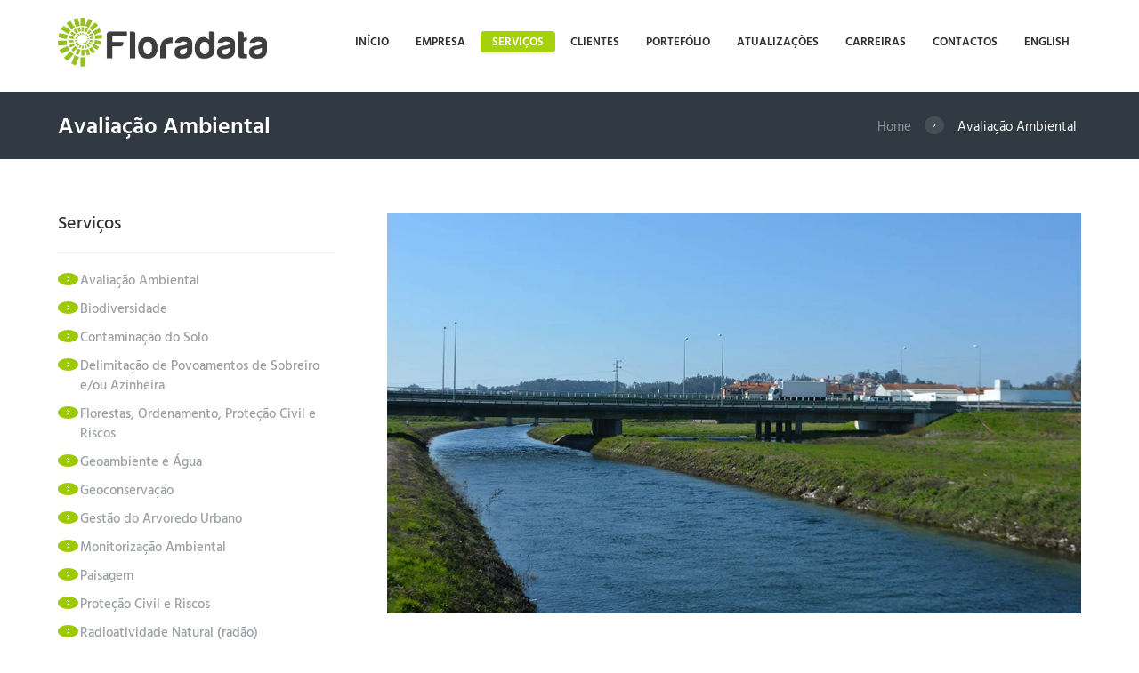

--- FILE ---
content_type: text/html; charset=UTF-8
request_url: https://floradata.pt/avaliacao-ambiental/
body_size: 15578
content:
<!DOCTYPE html><html lang="pt-PT-ao90"><head> <script>function fvmuag(){if(navigator.userAgent.match(/x11.*fox\/54|oid\s4.*xus.*ome\/62|oobot|ighth|tmetr|eadles|ingdo/i))return!1;if(navigator.userAgent.match(/x11.*ome\/75\.0\.3770\.100/i)){var e=screen.width,t=screen.height;if("number"==typeof e&&"number"==typeof t&&862==t&&1367==e)return!1}return!0}</script><title>Floradata | Estudos de Avaliação Ambiental</title><meta charset="UTF-8" /><meta name="format-detection" content="telephone=no"><meta name="viewport" content="width=device-width, initial-scale=1, maximum-scale=1"><link rel="profile" href="https://gmpg.org/xfn/11" /><link rel="pingback" href="https://floradata.pt/xmlrpc.php" /> <!-- The SEO Framework by Sybre Waaijer --><meta name="description" content="Processos de Avaliação de Impacte Ambiental (AIA) e de Avaliação Ambiental Estratégica (AAE)." /><meta property="og:image" content="https://floradata.pt/wp-content/uploads/2020/01/favicon.png" /><meta property="og:image:width" content="16" /><meta property="og:image:height" content="16" /><meta property="og:locale" content="pt_PT" /><meta property="og:type" content="website" /><meta property="og:title" content="Floradata | Estudos de Avaliação Ambiental" /><meta property="og:description" content="Processos de Avaliação de Impacte Ambiental (AIA) e de Avaliação Ambiental Estratégica (AAE)." /><meta property="og:url" content="https://floradata.pt/avaliacao-ambiental/" /><meta property="og:site_name" content="Floradata" /><meta name="twitter:card" content="summary_large_image" /><meta name="twitter:title" content="Floradata | Estudos de Avaliação Ambiental" /><meta name="twitter:description" content="Processos de Avaliação de Impacte Ambiental (AIA) e de Avaliação Ambiental Estratégica (AAE)." /><meta name="twitter:image" content="https://floradata.pt/wp-content/uploads/2020/01/favicon.png" /><meta name="twitter:image:width" content="16" /><meta name="twitter:image:height" content="16" /><link rel="canonical" href="https://floradata.pt/avaliacao-ambiental/" /> <script type="application/ld+json">{"@context":"https://schema.org","@type":"BreadcrumbList","itemListElement":[{"@type":"ListItem","position":1,"item":{"@id":"https://floradata.pt/","name":"Floradata"}},{"@type":"ListItem","position":2,"item":{"@id":"https://floradata.pt/avaliacao-ambiental/","name":"Estudos de Avalia\u00e7\u00e3o Ambiental"}}]}</script> <!-- / The SEO Framework by Sybre Waaijer | 2.63ms meta | 2.33ms boot --><style type="text/css" media="all">@font-face{font-family:'Open Sans';font-display:block;font-style:normal;font-weight:300;font-stretch:normal;src:url(https://fonts.gstatic.com/s/opensans/v40/memSYaGs126MiZpBA-UvWbX2vVnXBbObj2OVZyOOSr4dVJWUgsiH0B4gaVQ.woff) format('woff')}@font-face{font-family:'Open Sans';font-display:block;font-style:normal;font-weight:400;font-stretch:normal;src:url(https://fonts.gstatic.com/s/opensans/v40/memSYaGs126MiZpBA-UvWbX2vVnXBbObj2OVZyOOSr4dVJWUgsjZ0B4gaVQ.woff) format('woff')}@font-face{font-family:'Open Sans';font-display:block;font-style:normal;font-weight:600;font-stretch:normal;src:url(https://fonts.gstatic.com/s/opensans/v40/memSYaGs126MiZpBA-UvWbX2vVnXBbObj2OVZyOOSr4dVJWUgsgH1x4gaVQ.woff) format('woff')}@font-face{font-family:'Open Sans';font-display:block;font-style:normal;font-weight:700;font-stretch:normal;src:url(https://fonts.gstatic.com/s/opensans/v40/memSYaGs126MiZpBA-UvWbX2vVnXBbObj2OVZyOOSr4dVJWUgsg-1x4gaVQ.woff) format('woff')}@font-face{font-family:'Open Sans';font-display:block;font-style:normal;font-weight:800;font-stretch:normal;src:url(https://fonts.gstatic.com/s/opensans/v40/memSYaGs126MiZpBA-UvWbX2vVnXBbObj2OVZyOOSr4dVJWUgshZ1x4gaVQ.woff) format('woff')}</style><style type="text/css" media="all">@font-face{font-family:'Raleway';font-display:block;font-style:normal;font-weight:100;src:url(https://fonts.gstatic.com/s/raleway/v29/1Ptxg8zYS_SKggPN4iEgvnHyvveLxVvao7CIPrc.woff) format('woff')}@font-face{font-family:'Raleway';font-display:block;font-style:normal;font-weight:200;src:url(https://fonts.gstatic.com/s/raleway/v29/1Ptxg8zYS_SKggPN4iEgvnHyvveLxVtaorCIPrc.woff) format('woff')}@font-face{font-family:'Raleway';font-display:block;font-style:normal;font-weight:300;src:url(https://fonts.gstatic.com/s/raleway/v29/1Ptxg8zYS_SKggPN4iEgvnHyvveLxVuEorCIPrc.woff) format('woff')}@font-face{font-family:'Raleway';font-display:block;font-style:normal;font-weight:400;src:url(https://fonts.gstatic.com/s/raleway/v29/1Ptxg8zYS_SKggPN4iEgvnHyvveLxVvaorCIPrc.woff) format('woff')}@font-face{font-family:'Raleway';font-display:block;font-style:normal;font-weight:500;src:url(https://fonts.gstatic.com/s/raleway/v29/1Ptxg8zYS_SKggPN4iEgvnHyvveLxVvoorCIPrc.woff) format('woff')}@font-face{font-family:'Raleway';font-display:block;font-style:normal;font-weight:600;src:url(https://fonts.gstatic.com/s/raleway/v29/1Ptxg8zYS_SKggPN4iEgvnHyvveLxVsEpbCIPrc.woff) format('woff')}@font-face{font-family:'Raleway';font-display:block;font-style:normal;font-weight:700;src:url(https://fonts.gstatic.com/s/raleway/v29/1Ptxg8zYS_SKggPN4iEgvnHyvveLxVs9pbCIPrc.woff) format('woff')}@font-face{font-family:'Raleway';font-display:block;font-style:normal;font-weight:800;src:url(https://fonts.gstatic.com/s/raleway/v29/1Ptxg8zYS_SKggPN4iEgvnHyvveLxVtapbCIPrc.woff) format('woff')}@font-face{font-family:'Raleway';font-display:block;font-style:normal;font-weight:900;src:url(https://fonts.gstatic.com/s/raleway/v29/1Ptxg8zYS_SKggPN4iEgvnHyvveLxVtzpbCIPrc.woff) format('woff')}</style><style type="text/css" media="all">@font-face{font-family:'Droid Serif';font-display:block;font-style:normal;font-weight:400;src:url(https://fonts.gstatic.com/s/droidserif/v19/tDbI2oqRg1oM3QBjjcaDkOr9rAM.woff) format('woff')}@font-face{font-family:'Droid Serif';font-display:block;font-style:normal;font-weight:700;src:url(https://fonts.gstatic.com/s/droidserif/v19/tDbV2oqRg1oM3QBjjcaDkOJGiRD7Owc.woff) format('woff')}</style><style type="text/css" media="all">@font-face{font-family:'Hind';font-display:block;font-style:normal;font-weight:300;src:url(https://fonts.gstatic.com/s/hind/v16/5aU19_a8oxmIfMJaERKSiw.woff) format('woff')}@font-face{font-family:'Hind';font-display:block;font-style:normal;font-weight:400;src:url(https://fonts.gstatic.com/s/hind/v16/5aU69_a8oxmIdGd4Ag.woff) format('woff')}@font-face{font-family:'Hind';font-display:block;font-style:normal;font-weight:500;src:url(https://fonts.gstatic.com/s/hind/v16/5aU19_a8oxmIfJpbERKSiw.woff) format('woff')}@font-face{font-family:'Hind';font-display:block;font-style:normal;font-weight:600;src:url(https://fonts.gstatic.com/s/hind/v16/5aU19_a8oxmIfLZcERKSiw.woff) format('woff')}@font-face{font-family:'Hind';font-display:block;font-style:normal;font-weight:700;src:url(https://fonts.gstatic.com/s/hind/v16/5aU19_a8oxmIfNJdERKSiw.woff) format('woff')}</style><style type="text/css" media="all">@font-face{font-family:'Grand Hotel';font-display:block;font-style:normal;font-weight:400;src:url(https://fonts.gstatic.com/s/grandhotel/v19/7Au7p_IgjDKdCRWuR1azplQEGFo.woff) format('woff')}</style><link data-optimized="1" rel='stylesheet' id='fvm-header-0-css'  href='https://floradata.pt/wp-content/litespeed/css/66abdf60d09a4480836ac428bff816be.css?ver=816be' type='text/css' media='all' /><link data-optimized="1" rel='stylesheet' id='mediaelement-css'  href='https://floradata.pt/wp-content/litespeed/css/47213c39e9104b6e67f7c71c2d7fc258.css?ver=fc258' type='text/css' media='all' /><link data-optimized="1" rel='stylesheet' id='wp-mediaelement-css'  href='https://floradata.pt/wp-content/litespeed/css/fa2f517236ee9b9f4f7f4a6202bcd788.css?ver=cd788' type='text/css' media='all' /><link data-optimized="1" rel='stylesheet' id='fvm-header-3-css'  href='https://floradata.pt/wp-content/litespeed/css/03e58c1cd041b1283aa0801d060884d7.css?ver=884d7' type='text/css' media='all' /> <script type='text/javascript' src='https://floradata.pt/wp-includes/js/jquery/jquery.js'></script><script data-optimized="1" type='text/javascript' src='https://floradata.pt/wp-content/litespeed/js/23f27a7e83f81928b02451088d5f1eb5.js?ver=f1eb5'></script><script data-optimized="1" type='text/javascript' src='https://floradata.pt/wp-content/litespeed/js/e16514e262fa2f12721cc927068336ce.js?ver=336ce'></script><script data-optimized="1" type='text/javascript' src='https://floradata.pt/wp-content/litespeed/js/46eb05824649ab008f6f3200dc5e2bb6.js?ver=e2bb6'></script><script data-optimized="1" type='text/javascript' src='https://floradata.pt/wp-content/litespeed/js/372e6dd55bf648a04b2f5f5510c584f9.js?ver=584f9'></script><script data-optimized="1" type='text/javascript' src='https://floradata.pt/wp-content/litespeed/js/5d52e2ff5889340a1c9ad9874d8b85dc.js?ver=b85dc'></script><link rel='https://api.w.org/' href='https://floradata.pt/wp-json/' /><link rel="alternate" type="application/json+oembed" href="https://floradata.pt/wp-json/oembed/1.0/embed?url=https%3A%2F%2Ffloradata.pt%2Favaliacao-ambiental%2F" /><link rel="alternate" type="text/xml+oembed" href="https://floradata.pt/wp-json/oembed/1.0/embed?url=https%3A%2F%2Ffloradata.pt%2Favaliacao-ambiental%2F&#038;format=xml" /> <!-- Global site tag (gtag.js) - Google Analytics --> <script async src="https://www.googletagmanager.com/gtag/js?id=UA-158765522-1"></script> <script>window.dataLayer = window.dataLayer || [];
  function gtag(){dataLayer.push(arguments);}
  gtag('js', new Date());

  gtag('config', 'UA-158765522-1');</script> <script data-optimized="1" type="text/javascript">var ajaxRevslider;jQuery(document).ready(function(){ajaxRevslider=function(obj){var content="";data={};data.action='revslider_ajax_call_front';data.client_action='get_slider_html';data.token='bbd9cd776f';data.type=obj.type;data.id=obj.id;data.aspectratio=obj.aspectratio;jQuery.ajax({type:"post",url:"https://floradata.pt/wp-admin/admin-ajax.php",dataType:'json',data:data,async:!1,success:function(ret,textStatus,XMLHttpRequest){if(ret.success==!0)
content=ret.data},error:function(e){console.log(e)}});return content};var ajaxRemoveRevslider=function(obj){return jQuery(obj.selector+" .rev_slider").revkill()};var extendessential=setInterval(function(){if(jQuery.fn.tpessential!=undefined){clearInterval(extendessential);if(typeof(jQuery.fn.tpessential.defaults)!=='undefined'){jQuery.fn.tpessential.defaults.ajaxTypes.push({type:"revslider",func:ajaxRevslider,killfunc:ajaxRemoveRevslider,openAnimationSpeed:0.3})}}},30)})</script> <link rel="alternate" href="https://floradata.pt/avaliacao-ambiental/" hreflang="pt" /><link rel="alternate" href="https://floradata.pt/en/environmental-evaluation/" hreflang="en" /> <script>document.documentElement.className=document.documentElement.className.replace('no-js','js')</script> <style>.no-js img.lazyload{display:none}figure.wp-block-image img.lazyloading{min-width:150px}.lazyload,.lazyloading{opacity:0}.lazyloaded{opacity:1;transition:opacity 400ms;transition-delay:0ms}</style><meta name="generator" content="Powered by WPBakery Page Builder - drag and drop page builder for WordPress."/> <!--[if lte IE 9]><link rel="stylesheet" type="text/css" href="https://floradata.pt/wp-content/plugins/js_composer/assets/css/vc_lte_ie9.min.css" media="screen"><![endif]--><meta name="generator" content="Powered by Slider Revolution 5.4.8.1 - responsive, Mobile-Friendly Slider Plugin for WordPress with comfortable drag and drop interface." /><link rel="icon" href="https://floradata.pt/wp-content/uploads/2020/01/favicon.png" sizes="32x32" /><link rel="icon" href="https://floradata.pt/wp-content/uploads/2020/01/favicon.png" sizes="192x192" /><link rel="apple-touch-icon-precomposed" href="https://floradata.pt/wp-content/uploads/2020/01/favicon.png" /><meta name="msapplication-TileImage" content="https://floradata.pt/wp-content/uploads/2020/01/favicon.png" /> <script data-optimized="1" type="text/javascript">function setREVStartSize(e){try{e.c=jQuery(e.c);var i=jQuery(window).width(),t=9999,r=0,n=0,l=0,f=0,s=0,h=0;if(e.responsiveLevels&&(jQuery.each(e.responsiveLevels,function(e,f){f>i&&(t=r=f,l=e),i>f&&f>r&&(r=f,n=e)}),t>r&&(l=n)),f=e.gridheight[l]||e.gridheight[0]||e.gridheight,s=e.gridwidth[l]||e.gridwidth[0]||e.gridwidth,h=i/s,h=h>1?1:h,f=Math.round(h*f),"fullscreen"==e.sliderLayout){var u=(e.c.width(),jQuery(window).height());if(void 0!=e.fullScreenOffsetContainer){var c=e.fullScreenOffsetContainer.split(",");if(c)jQuery.each(c,function(e,i){u=jQuery(i).length>0?u-jQuery(i).outerHeight(!0):u}),e.fullScreenOffset.split("%").length>1&&void 0!=e.fullScreenOffset&&e.fullScreenOffset.length>0?u-=jQuery(window).height()*parseInt(e.fullScreenOffset,0)/100:void 0!=e.fullScreenOffset&&e.fullScreenOffset.length>0&&(u-=parseInt(e.fullScreenOffset,0))}f=u}else void 0!=e.minHeight&&f<e.minHeight&&(f=e.minHeight);e.c.closest(".rev_slider_wrapper").css({height:f})}catch(d){console.log("Failure at Presize of Slider:"+d)}}</script> <style type="text/css" id="wp-custom-css">ul:not([class*='_']) li::before,.list-defined li::before{content:'\e836';font-family:'fontello';display:inline-block;font-size:10px;border-radius:50%;padding:1px 5px;line-height:normal;font-family:'fontello';position:absolute;left:0;top:2px;color:#fff}.one_half{width:45.5%!important;margin-right:3%!important;margin-bottom:2%}input[type="text"],input[type="email"],input[type="tel"],textarea{width:100%}.copyright_wrap{height:150px}.copyright_wrap p{margin-top:2.5em}.copyright_wrap .content_wrap{height:100%;vertical-align:middle}.copyright_wrap .logo{max-width:300px}.copyright_wrap .sc_socials{margin-top:2.5em}</style><noscript><style type="text/css">.wpb_animate_when_almost_visible { opacity: 1; }</style></noscript> <!-- Google tag (gtag.js) --> <script async src="https://www.googletagmanager.com/gtag/js?id=G-RWD7N04JNH"></script> <script>window.dataLayer = window.dataLayer || [];
  function gtag(){dataLayer.push(arguments);}
  gtag('js', new Date());

  gtag('config', 'G-RWD7N04JNH');</script> </head><body data-rsssl=1 class="page-template-default page page-id-3013 green_body body_style_wide body_filled theme_skin_default article_style_stretch layout_single-standard template_single-standard top_panel_style_light top_panel_opacity_solid top_panel_show top_panel_above menu_right user_menu_hide sidebar_show sidebar_left wpb-js-composer js-comp-ver-5.6 vc_responsive"> <a name="toc_home" id="toc_home" class="sc_anchor" title="Home" data-description="&lt;i&gt;Return to Home&lt;/i&gt; - &lt;br&gt;navigate to home page of the site" data-icon="icon-home-1" data-url="https://floradata.pt/" data-separator="yes"></a><a name="toc_top" id="toc_top" class="sc_anchor" title="To Top" data-description="&lt;i&gt;Back to top&lt;/i&gt; - &lt;br&gt;scroll to top of the page" data-icon="icon-angle-double-up" data-url="" data-separator="yes"></a><div class="body_wrap"><div class="page_wrap"><div class="top_panel_fixed_wrap"></div><header class="top_panel_wrap bg_tint_light"  style="background-image: url(https://floradata.pt/wp-content/themes/green/skins/default/images/bg_over.png);
background-repeat: repeat-x; background-position: center top;"><div class="menu_main_wrap logo_left"><div class="content_wrap clearfix"><div class="logo"> <a href="https://floradata.pt/"><img   alt="Untitled-7" data-src="https://floradata.pt/wp-content/uploads/2020/01/Untitled-13.jpg" class="logo_main lazyload" src="[data-uri]"><noscript><img src="https://floradata.pt/wp-content/uploads/2020/01/Untitled-13.jpg" class="logo_main" alt="Untitled-7"></noscript><img   alt="Untitled-7" data-src="https://floradata.pt/wp-content/uploads/2020/01/Untitled-7.jpg" class="logo_fixed lazyload" src="[data-uri]"><noscript><img src="https://floradata.pt/wp-content/uploads/2020/01/Untitled-7.jpg" class="logo_fixed" alt="Untitled-7"></noscript></a></div> <a href="#" class="menu_main_responsive_button icon-menu-1"></a> <nav role="navigation" class="menu_main_nav_area"><ul id="menu_main" class="menu_main_nav"><li id="menu-item-3770" class="menu-item menu-item-type-custom menu-item-object-custom menu-item-home menu-item-3770"><a href="https://floradata.pt">Início</a></li><li id="menu-item-3771" class="menu-item menu-item-type-post_type menu-item-object-page menu-item-3771"><a href="https://floradata.pt/empresa/">Empresa</a></li><li id="menu-item-5060" class="menu-item menu-item-type-custom menu-item-object-custom current-menu-ancestor current-menu-parent menu-item-has-children menu-item-5060"><a href="#">Serviços</a><ul class="sub-menu"><li id="menu-item-5058" class="menu-item menu-item-type-post_type menu-item-object-page menu-item-5058"><a href="https://floradata.pt/biodiversidade/">Biodiversidade</a></li><li id="menu-item-5059" class="menu-item menu-item-type-post_type menu-item-object-page current-menu-item page_item page-item-3013 current_page_item menu-item-5059"><a href="https://floradata.pt/avaliacao-ambiental/" aria-current="page">Avaliação Ambiental</a></li><li id="menu-item-5061" class="menu-item menu-item-type-post_type menu-item-object-page menu-item-5061"><a href="https://floradata.pt/sustentabilidade/">Sustentabilidade e DNSH</a></li><li id="menu-item-5062" class="menu-item menu-item-type-post_type menu-item-object-page menu-item-5062"><a href="https://floradata.pt/paisagem/">Paisagem</a></li><li id="menu-item-5063" class="menu-item menu-item-type-post_type menu-item-object-page menu-item-5063"><a href="https://floradata.pt/florestas_e_riscos/">Florestas, Ordenamento, Proteção Civil e Riscos</a></li><li id="menu-item-5064" class="menu-item menu-item-type-post_type menu-item-object-page menu-item-5064"><a href="https://floradata.pt/geoambiente/">Geoambiente e Água</a></li><li id="menu-item-5065" class="menu-item menu-item-type-post_type menu-item-object-page menu-item-5065"><a href="https://floradata.pt/turismo-de-natureza/">Turismo de Natureza</a></li><li id="menu-item-5066" class="menu-item menu-item-type-post_type menu-item-object-page menu-item-5066"><a href="https://floradata.pt/servicos-de-ecossistemas/">Serviços de Ecossistemas</a></li><li id="menu-item-5067" class="menu-item menu-item-type-post_type menu-item-object-page menu-item-5067"><a href="https://floradata.pt/geoconservacao/">Geoconservação</a></li><li id="menu-item-5068" class="menu-item menu-item-type-post_type menu-item-object-page menu-item-5068"><a href="https://floradata.pt/gestao-de-arvoredo-urbano/">Gestão do Arvoredo Urbano</a></li><li id="menu-item-5069" class="menu-item menu-item-type-post_type menu-item-object-page menu-item-5069"><a href="https://floradata.pt/radioatividade-natural-radao/">Radioatividade Natural (radão)</a></li><li id="menu-item-5070" class="menu-item menu-item-type-post_type menu-item-object-page menu-item-5070"><a href="https://floradata.pt/sobreiros-azinheiras/">Delimitação de Povoamentos de Sobreiro e/ou Azinheira</a></li><li id="menu-item-5071" class="menu-item menu-item-type-post_type menu-item-object-page menu-item-5071"><a href="https://floradata.pt/contaminacao-do-solo/">Contaminação do Solo</a></li><li id="menu-item-5072" class="menu-item menu-item-type-post_type menu-item-object-page menu-item-5072"><a href="https://floradata.pt/monitorizacao-ambiental/">Monitorização Ambiental</a></li></ul></li><li id="menu-item-4875" class="menu-item menu-item-type-post_type menu-item-object-page menu-item-4875"><a href="https://floradata.pt/clientes/">Clientes</a></li><li id="menu-item-5082" class="menu-item menu-item-type-custom menu-item-object-custom menu-item-has-children menu-item-5082"><a href="#">Portefólio</a><ul class="sub-menu"><li id="menu-item-5076" class="menu-item menu-item-type-post_type menu-item-object-page menu-item-5076"><a href="https://floradata.pt/projetos/">Projetos</a></li><li id="menu-item-5081" class="menu-item menu-item-type-post_type menu-item-object-page menu-item-5081"><a href="https://floradata.pt/publicacoes-e-comunicacoes/">Publicações e comunicações</a></li></ul></li><li id="menu-item-3907" class="menu-item menu-item-type-post_type menu-item-object-page menu-item-3907"><a href="https://floradata.pt/atualizacoes/">Atualizações</a></li><li id="menu-item-3782" class="menu-item menu-item-type-post_type menu-item-object-page menu-item-3782"><a href="https://floradata.pt/carreiras/">Carreiras</a></li><li id="menu-item-3783" class="menu-item menu-item-type-post_type menu-item-object-page menu-item-3783"><a href="https://floradata.pt/contactos/">Contactos</a></li><li id="menu-item-3793-en" class="lang-item lang-item-50 lang-item-en lang-item-first menu-item menu-item-type-custom menu-item-object-custom menu-item-3793-en"><a href="https://floradata.pt/en/environmental-evaluation/" hreflang="en-GB" lang="en-GB">English</a></li></ul> </nav></div></div></header><div class="page_top_wrap page_top_title page_top_breadcrumbs"><div class="content_wrap"><div class="breadcrumbs"> <a class="breadcrumbs_item home" href="https://floradata.pt/">Home</a><span class="breadcrumbs_delimiter"></span><span class="breadcrumbs_item current">Avaliação Ambiental</span></div><h1 class="page_title">Avaliação Ambiental</h1></div></div><div class="page_content_wrap "><div class="content_wrap"><div class="content"> <article class="itemscope post_item post_item_single post_featured_default post_format_standard post-3013 page type-page status-publish hentry" itemscope itemtype="http://schema.org/Article"> <section class="post_content" itemprop="articleBody"><div class="vc_row wpb_row vc_row-fluid"><div class="wpb_column vc_column_container vc_col-sm-12"><div class="vc_column-inner"><div class="wpb_wrapper"><div class="wpb_revslider_element wpb_content_element"><div id="rev_slider_10_1_wrapper" class="rev_slider_wrapper fullwidthbanner-container" data-source="gallery" style="margin:0px auto;background:transparent;padding:0px;margin-top:0px;margin-bottom:0px;"> <!-- START REVOLUTION SLIDER 5.4.8.1 auto mode --><div id="rev_slider_10_1" class="rev_slider fullwidthabanner" style="display:none;" data-version="5.4.8.1"><ul> <!-- SLIDE  --><li data-index="rs-47" data-transition="fade" data-slotamount="default" data-hideafterloop="0" data-hideslideonmobile="off"  data-easein="default" data-easeout="default" data-masterspeed="300"  data-thumb="https://floradata.pt/wp-content/uploads/2020/01/avaliação-ambiental_2-100x50.jpg"  data-delay="2500"  data-rotate="0"  data-saveperformance="off"  data-title="Slide" data-param1="" data-param2="" data-param3="" data-param4="" data-param5="" data-param6="" data-param7="" data-param8="" data-param9="" data-param10="" data-description=""> <!-- MAIN IMAGE --> <img src="https://floradata.pt/wp-content/uploads/2020/01/avaliação-ambiental_2.jpg"  alt="" title="avaliação-ambiental_2"  width="1024" height="680" data-bgposition="center center" data-bgfit="cover" data-bgrepeat="no-repeat" data-bgparallax="off" class="rev-slidebg" data-no-retina> <!-- LAYERS --></li> <!-- SLIDE  --><li data-index="rs-48" data-transition="fade" data-slotamount="default" data-hideafterloop="0" data-hideslideonmobile="off"  data-easein="default" data-easeout="default" data-masterspeed="300"  data-thumb="https://floradata.pt/wp-content/uploads/2020/01/avaliação-ambiental_3-100x50.jpg"  data-delay="2500"  data-rotate="0"  data-saveperformance="off"  data-title="Slide" data-param1="" data-param2="" data-param3="" data-param4="" data-param5="" data-param6="" data-param7="" data-param8="" data-param9="" data-param10="" data-description=""> <!-- MAIN IMAGE --> <img src="https://floradata.pt/wp-content/uploads/2020/01/avaliação-ambiental_3.jpg"  alt="" title="avaliação-ambiental_3"  width="1024" height="680" data-bgposition="center center" data-bgfit="cover" data-bgrepeat="no-repeat" data-bgparallax="off" class="rev-slidebg" data-no-retina> <!-- LAYERS --></li> <!-- SLIDE  --><li data-index="rs-49" data-transition="fade" data-slotamount="default" data-hideafterloop="0" data-hideslideonmobile="off"  data-easein="default" data-easeout="default" data-masterspeed="300"  data-thumb="https://floradata.pt/wp-content/uploads/2020/01/avaliação-ambiental_1-100x50.jpg"  data-delay="2500"  data-rotate="0"  data-saveperformance="off"  data-title="Slide" data-param1="" data-param2="" data-param3="" data-param4="" data-param5="" data-param6="" data-param7="" data-param8="" data-param9="" data-param10="" data-description=""> <!-- MAIN IMAGE --> <img src="https://floradata.pt/wp-content/uploads/2020/01/avaliação-ambiental_1.jpg"  alt="" title="avaliação-ambiental_1"  width="1024" height="680" data-bgposition="center center" data-bgfit="cover" data-bgrepeat="no-repeat" data-bgparallax="off" class="rev-slidebg" data-no-retina> <!-- LAYERS --></li> <!-- SLIDE  --><li data-index="rs-50" data-transition="fade" data-slotamount="default" data-hideafterloop="0" data-hideslideonmobile="off"  data-easein="default" data-easeout="default" data-masterspeed="300"  data-thumb="https://floradata.pt/wp-content/uploads/2020/01/avaliação-ambiental_4-100x50.jpg"  data-delay="2500"  data-rotate="0"  data-saveperformance="off"  data-title="Slide" data-param1="" data-param2="" data-param3="" data-param4="" data-param5="" data-param6="" data-param7="" data-param8="" data-param9="" data-param10="" data-description=""> <!-- MAIN IMAGE --> <img src="https://floradata.pt/wp-content/uploads/2020/01/avaliação-ambiental_4.jpg"  alt="" title="avaliação-ambiental_4"  width="1024" height="680" data-bgposition="center center" data-bgfit="cover" data-bgrepeat="no-repeat" data-bgparallax="off" class="rev-slidebg" data-no-retina> <!-- LAYERS --></li> <!-- SLIDE  --><li data-index="rs-51" data-transition="fade" data-slotamount="default" data-hideafterloop="0" data-hideslideonmobile="off"  data-easein="default" data-easeout="default" data-masterspeed="300"  data-thumb="https://floradata.pt/wp-content/uploads/2020/01/avaliação-ambiental_5-100x50.jpg"  data-delay="2500"  data-rotate="0"  data-saveperformance="off"  data-title="Slide" data-param1="" data-param2="" data-param3="" data-param4="" data-param5="" data-param6="" data-param7="" data-param8="" data-param9="" data-param10="" data-description=""> <!-- MAIN IMAGE --> <img src="https://floradata.pt/wp-content/uploads/2020/01/avaliação-ambiental_5.jpg"  alt="" title="avaliação-ambiental_5"  width="1024" height="680" data-bgposition="center center" data-bgfit="cover" data-bgrepeat="no-repeat" data-bgparallax="off" class="rev-slidebg" data-no-retina> <!-- LAYERS --></li></ul> <script>var htmlDiv=document.getElementById("rs-plugin-settings-inline-css");var htmlDivCss="";if(htmlDiv){htmlDiv.innerHTML=htmlDiv.innerHTML+htmlDivCss}else{var htmlDiv=document.createElement("div");htmlDiv.innerHTML="<style>"+htmlDivCss+"</style>";document.getElementsByTagName("head")[0].appendChild(htmlDiv.childNodes[0])}</script> <div class="tp-bannertimer tp-bottom" style="visibility: hidden !important;"></div></div> <script>var htmlDiv=document.getElementById("rs-plugin-settings-inline-css");var htmlDivCss="";if(htmlDiv){htmlDiv.innerHTML=htmlDiv.innerHTML+htmlDivCss}else{var htmlDiv=document.createElement("div");htmlDiv.innerHTML="<style>"+htmlDivCss+"</style>";document.getElementsByTagName("head")[0].appendChild(htmlDiv.childNodes[0])}</script> <script data-optimized="1" type="text/javascript">if(setREVStartSize!==undefined)setREVStartSize({c:'#rev_slider_10_1',gridwidth:[678],gridheight:[450],sliderLayout:'auto'});var revapi10,tpj;(function(){if(!/loaded|interactive|complete/.test(document.readyState))document.addEventListener("DOMContentLoaded",onLoad);else onLoad();function onLoad(){if(tpj===undefined){tpj=jQuery;if("off"=="on")tpj.noConflict();}
if(tpj("#rev_slider_10_1").revolution==undefined){revslider_showDoubleJqueryError("#rev_slider_10_1")}else{revapi10=tpj("#rev_slider_10_1").show().revolution({sliderType:"standard",jsFileLocation:"//floradata.pt/wp-content/plugins/revslider/public/assets/js/",sliderLayout:"auto",dottedOverlay:"none",delay:9000,navigation:{keyboardNavigation:"off",keyboard_direction:"horizontal",mouseScrollNavigation:"off",mouseScrollReverse:"default",onHoverStop:"on",touch:{touchenabled:"on",touchOnDesktop:"off",swipe_threshold:75,swipe_min_touches:50,swipe_direction:"horizontal",drag_block_vertical:!1},arrows:{style:"gyges",enable:!0,hide_onmobile:!0,hide_under:600,hide_onleave:!0,hide_delay:200,hide_delay_mobile:1200,tmp:'',left:{h_align:"left",v_align:"center",h_offset:30,v_offset:0},right:{h_align:"right",v_align:"center",h_offset:30,v_offset:0}},bullets:{enable:!0,hide_onmobile:!0,hide_under:600,style:"persephone",hide_onleave:!0,hide_delay:200,hide_delay_mobile:1200,direction:"horizontal",h_align:"center",v_align:"bottom",h_offset:0,v_offset:30,space:5,tmp:''}},visibilityLevels:[1240,1024,778,480],gridwidth:678,gridheight:450,lazyType:"none",parallax:{type:"mouse",origo:"slidercenter",speed:2000,speedbg:0,speedls:0,levels:[2,3,4,5,6,7,12,16,10,50,47,48,49,50,51,55],},shadow:0,spinner:"off",stopLoop:"off",stopAfterLoops:-1,stopAtSlide:-1,shuffle:"off",autoHeight:"off",disableProgressBar:"on",hideThumbsOnMobile:"off",hideSliderAtLimit:0,hideCaptionAtLimit:0,hideAllCaptionAtLilmit:0,debugMode:!1,fallbacks:{simplifyAll:"off",nextSlideOnWindowFocus:"off",disableFocusListener:!1,}})}}}())</script> <script>var htmlDivCss=unescape("%0A.persephone%20.tp-bullet%20%7B%0A%09width%3A10px%3B%0A%09height%3A10px%3B%0A%09position%3Aabsolute%3B%0A%09background%3Argba%28170%2C%20170%2C%20170%2C%201%29%3B%0A%09border%3A1px%20solid%20rgba%28229%2C%20229%2C%20229%2C%201%29%3B%09%0A%09cursor%3A%20pointer%3B%0A%09box-sizing%3Acontent-box%3B%0A%7D%0A.persephone%20.tp-bullet%3Ahover%2C%0A.persephone%20.tp-bullet.selected%20%7B%0A%09background%3Argba%280%2C%200%2C%200%2C%201%29%3B%0A%7D%0A%0A%0A");var htmlDiv=document.getElementById('rs-plugin-settings-inline-css');if(htmlDiv){htmlDiv.innerHTML=htmlDiv.innerHTML+htmlDivCss}else{var htmlDiv=document.createElement('div');htmlDiv.innerHTML='<style>'+htmlDivCss+'</style>';document.getElementsByTagName('head')[0].appendChild(htmlDiv.childNodes[0])}</script> </div><!-- END REVOLUTION SLIDER --></div></div></div></div></div><div class="vc_row wpb_row vc_row-fluid"><div class="wpb_column vc_column_container vc_col-sm-12"><div class="vc_column-inner"><div class="wpb_wrapper"><h2 class="sc_title sc_title_regular">Avaliação Ambiental</h2><div class="wpb_text_column wpb_content_element " ><div class="wpb_wrapper"><p><span style="font-weight: 400;">A Floradata executa todo o tipo de estudos associados à Avaliação Ambiental de projetos, planos ou programas, nomeadamente em processos de Avaliação de Impacte Ambiental (AIA) e de Avaliação Ambiental Estratégica (AAE). Dado o seu grau de especialização, a Floradata presta ainda um serviço de contratação de descritores ambientais (para serem incorporados em Estudos de Impacte Ambiental ou Relatórios Ambientais realizados por outras empresas ou entidades) com especial destaque para a componente ecológica dos estudos ambientais (Flora, Tipos de Habitat, Vegetação e Fauna). Além da componente biológica são também realizadas as seguintes componentes: Geologia e Geomorfologia, Hidrogeologia, Meio Hídrico e Hidrologia, Solo, Uso do Solo, Ordenamento do Território e Paisagem.</span></p></div></div></div></div></div></div><div class="vc_row wpb_row vc_row-fluid"><div class="wpb_column vc_column_container vc_col-sm-12"><div class="vc_column-inner"><div class="wpb_wrapper"><div class="wpb_text_column wpb_content_element " ><div class="wpb_wrapper"><p><strong>Serviços propostos no âmbito da Avaliação Ambiental:</strong></p><ul><li><span style="font-weight: 400;">Estudos de impacte ambiental (EIA);</span></li><li><span style="font-weight: 400;">Relatório de conformidade ambiental do projeto de execução (RECAPE);</span></li><li><span style="font-weight: 400;">Estudos de incidências ambientais (EIncA);</span></li><li><span style="font-weight: 400;">Descritores ambientais isolados;</span></li><li><span style="font-weight: 400;">Avaliação ambiental estratégica (AAE);</span></li><li><span style="font-weight: 400;">Relatórios de fatores críticos para a decisão (RFC);</span></li><li><span style="font-weight: 400;">Relatórios ambientais (RA);</span></li><li><span style="font-weight: 400;">Fatores críticos isolados;</span></li><li><span style="font-weight: 400;">Estudos de Impacte Ecológico;</span></li><li><span style="font-weight: 400;">Análise caso a caso (AIA).</span></li></ul></div></div></div></div></div></div></section> <!-- </section> class="post_content" itemprop="articleBody"> --> <section class="related_wrap related_wrap_empty"></section> </article> <!-- </article> class="itemscope post_item post_item_single post_featured_default post_format_standard post-3013 page type-page status-publish hentry" itemscope itemtype="http://schema.org/Article"> --></div> <!--</div> class="content"> --><div class="sidebar_show sidebar_left sidebar widget_area bg_tint_light sidebar_style_light" role="complementary"> <aside id="nav_menu-3" class="widget_number_1 widget widget_nav_menu"><h5 class="widget_title">Serviços</h5><div class="menu-servicos-container"><ul id="menu-servicos" class="menu"><li id="menu-item-3824" class="menu-item menu-item-type-post_type menu-item-object-page current-menu-item page_item page-item-3013 current_page_item menu-item-3824"><a href="https://floradata.pt/avaliacao-ambiental/" aria-current="page">Avaliação Ambiental</a></li><li id="menu-item-3825" class="menu-item menu-item-type-post_type menu-item-object-page menu-item-3825"><a href="https://floradata.pt/biodiversidade/">Biodiversidade</a></li><li id="menu-item-5048" class="menu-item menu-item-type-post_type menu-item-object-page menu-item-5048"><a href="https://floradata.pt/contaminacao-do-solo/">Contaminação do Solo</a></li><li id="menu-item-5047" class="menu-item menu-item-type-post_type menu-item-object-page menu-item-5047"><a href="https://floradata.pt/sobreiros-azinheiras/">Delimitação de Povoamentos de Sobreiro e/ou Azinheira</a></li><li id="menu-item-3826" class="menu-item menu-item-type-post_type menu-item-object-page menu-item-3826"><a href="https://floradata.pt/florestas_e_riscos/">Florestas, Ordenamento, Proteção Civil e Riscos</a></li><li id="menu-item-4312" class="menu-item menu-item-type-post_type menu-item-object-page menu-item-4312"><a href="https://floradata.pt/geoambiente/">Geoambiente e Água</a></li><li id="menu-item-4469" class="menu-item menu-item-type-post_type menu-item-object-page menu-item-4469"><a href="https://floradata.pt/geoconservacao/">Geoconservação</a></li><li id="menu-item-4470" class="menu-item menu-item-type-post_type menu-item-object-page menu-item-4470"><a href="https://floradata.pt/gestao-de-arvoredo-urbano/">Gestão do Arvoredo Urbano</a></li><li id="menu-item-4471" class="menu-item menu-item-type-post_type menu-item-object-page menu-item-4471"><a href="https://floradata.pt/monitorizacao-ambiental/">Monitorização Ambiental</a></li><li id="menu-item-3922" class="menu-item menu-item-type-post_type menu-item-object-page menu-item-3922"><a href="https://floradata.pt/paisagem/">Paisagem</a></li><li id="menu-item-3830" class="menu-item menu-item-type-post_type menu-item-object-page menu-item-3830"><a href="https://floradata.pt/protecao-civil-e-riscos/">Proteção Civil e Riscos</a></li><li id="menu-item-5046" class="menu-item menu-item-type-post_type menu-item-object-page menu-item-5046"><a href="https://floradata.pt/radioatividade-natural-radao/">Radioatividade Natural (radão)</a></li><li id="menu-item-3831" class="menu-item menu-item-type-post_type menu-item-object-page menu-item-3831"><a href="https://floradata.pt/servicos-de-ecossistemas/">Serviços de Ecossistemas</a></li><li id="menu-item-4468" class="menu-item menu-item-type-post_type menu-item-object-page menu-item-4468"><a href="https://floradata.pt/sustentabilidade/">Sustentabilidade e DNSH</a></li><li id="menu-item-3832" class="menu-item menu-item-type-post_type menu-item-object-page menu-item-3832"><a href="https://floradata.pt/turismo-de-natureza/">Turismo de Natureza</a></li></ul></div></aside></div> <!-- /.sidebar --></div> <!--</div> class="content_wrap"> --></div> <!-- </.page_content_wrap> --> <footer class="footer_wrap footer_wrap_none_p bg_tint_light footer_style_light widget_area"><div class="content_wrap"><div class="columns_wrap"></div> <!-- /.columns_wrap --></div> <!-- /.content_wrap --> </footer> <!-- /.footer_wrap --><div class="copyright_wrap"><div class="content_wrap"><div class="logo"> <a href="https://floradata.pt/"><img  alt="logos_certificacoes_2024" data-src="https://floradata.pt/wp-content/uploads/2024/07/logos_certificacoes_2024.png" class="lazyload" src="[data-uri]"><noscript><img src="https://floradata.pt/wp-content/uploads/2024/07/logos_certificacoes_2024.png" alt="logos_certificacoes_2024"></noscript></a></div><p style="text-align: left;">© Floradata 2011-2025 Todos os Direitos Reservados / All Rights Reserved</p><div class="sc_socials sc_socials_size_small"><div class="sc_socials_item"><a href="https://www.facebook.com/pages/category/Environmental-Consultant/Floradata-200795213298260/" target="_blank" class="social_icons social_facebook"><span class="icon-facebook"></span></a></div><div class="sc_socials_item"><a href="https://www.linkedin.com/company/floradata-lda" target="_blank" class="social_icons social_linkedin"><span class="icon-linkedin"></span></a></div><div class="sc_socials_item"><a href="https://www.instagram.com/floradata_portugal/" target="_blank" class="social_icons social_instagramm"><span class="icon-instagramm"></span></a></div></div></div></div></div> <!-- /.page_wrap --></div> <!-- /.body_wrap --><a href="#" class="scroll_to_top icon-angle-up-1" title=""></a><div class="custom_html_section"></div><!-- Custom Facebook Feed JS --> <script data-optimized="1" type="text/javascript">var cffajaxurl="https://floradata.pt/wp-admin/admin-ajax.php";var cfflinkhashtags="true"</script> <!-- Instagram Feed JS --> <script data-optimized="1" type="text/javascript">var sbiajaxurl="https://floradata.pt/wp-admin/admin-ajax.php";jQuery(document).ready(function($){window.sbi_custom_js=function(){$('#sbi_images').prepend($('.sbi_follow_btn'));$('.sbi_follow_btn').first().css('width','100%')}})</script> <script type="text/javascript">function revslider_showDoubleJqueryError(sliderID) {
					var errorMessage = "Revolution Slider Error: You have some jquery.js library include that comes after the revolution files js include.";
					errorMessage += "<br> This includes make eliminates the revolution slider libraries, and make it not work.";
					errorMessage += "<br><br> To fix it you can:<br>&nbsp;&nbsp;&nbsp; 1. In the Slider Settings -> Troubleshooting set option:  <strong><b>Put JS Includes To Body</b></strong> option to true.";
					errorMessage += "<br>&nbsp;&nbsp;&nbsp; 2. Find the double jquery.js include and remove it.";
					errorMessage = "<span style='font-size:16px;color:#BC0C06;'>" + errorMessage + "</span>";
						jQuery(sliderID).show().html(errorMessage);
				}</script> <script data-optimized="1" type='text/javascript'>var wpcf7={"apiSettings":{"root":"https:\/\/floradata.pt\/wp-json\/contact-form-7\/v1","namespace":"contact-form-7\/v1"},"cached":"1"}</script> <script data-optimized="1" type='text/javascript' src='https://floradata.pt/wp-content/litespeed/js/d8142b3bae662fc6bc2e6e0fd43f16a7.js?ver=f16a7'></script><script data-optimized="1" type='text/javascript'>var TRX_UTILS_STORAGE={"ajax_url":"https:\/\/floradata.pt\/wp-admin\/admin-ajax.php","ajax_nonce":"88e815b3a0","site_url":"https:\/\/floradata.pt","user_logged_in":"0","email_mask":"^([a-zA-Z0-9_\\-]+\\.)*[a-zA-Z0-9_\\-]+@[a-z0-9_\\-]+(\\.[a-z0-9_\\-]+)*\\.[a-z]{2,6}$","msg_ajax_error":"Invalid server answer!","msg_error_global":"Invalid field's value!","msg_name_empty":"The name can't be empty","msg_email_empty":"Too short (or empty) email address","msg_email_not_valid":"E-mail address is invalid","msg_text_empty":"The message text can't be empty","msg_send_complete":"Send message complete!","msg_send_error":"Transmit failed!","login_via_ajax":"1","msg_login_empty":"The Login field can't be empty","msg_login_long":"The Login field is too long","msg_password_empty":"The password can't be empty and shorter then 4 characters","msg_password_long":"The password is too long","msg_login_success":"Login success! The page will be reloaded in 3 sec.","msg_login_error":"Login failed!","msg_not_agree":"Please, read and check 'Terms and Conditions'","msg_email_long":"E-mail address is too long","msg_password_not_equal":"The passwords in both fields are not equal","msg_registration_success":"Registration success! Please log in!","msg_registration_error":"Registration failed!"}</script> <script data-optimized="1" type='text/javascript' src='https://floradata.pt/wp-content/litespeed/js/a76d8cf6dd98bcd2c833b6b5fd54ddac.js?ver=4ddac'></script><script data-optimized="1" type='text/javascript' src='https://floradata.pt/wp-content/litespeed/js/ddef978db54017d3a615c40ce57c2e17.js?ver=c2e17'></script><script data-optimized="1" type='text/javascript' src='https://floradata.pt/wp-content/litespeed/js/7a807580f68c10df64c920678b670238.js?ver=70238'></script><script data-optimized="1" type='text/javascript'>var GREEN_GLOBALS={"strings":{"ajax_error":"Invalid server answer","bookmark_add":"Add the bookmark","bookmark_added":"Current page has been successfully added to the bookmarks. You can see it in the right panel on the tab &#039;Bookmarks&#039;","bookmark_del":"Delete this bookmark","bookmark_title":"Enter bookmark title","bookmark_exists":"Current page already exists in the bookmarks list","search_error":"Error occurs in AJAX search! Please, type your query and press search icon for the traditional search way.","email_confirm":"On the e-mail address &quot;%s&quot; we sent a confirmation email. Please, open it and click on the link.","reviews_vote":"Thanks for your vote! New average rating is:","reviews_error":"Error saving your vote! Please, try again later.","error_like":"Error saving your like! Please, try again later.","error_global":"Global error text","name_empty":"The name can&#039;t be empty","name_long":"Too long name","email_empty":"Too short (or empty) email address","email_long":"Too long email address","email_not_valid":"Invalid email address","subject_empty":"The subject can&#039;t be empty","subject_long":"Too long subject","text_empty":"The message text can&#039;t be empty","text_long":"Too long message text","send_complete":"Send message complete!","send_error":"Transmit failed!","login_empty":"The Login field can&#039;t be empty","login_long":"Too long login field","login_success":"Login success! The page will be reloaded in 3 sec.","login_failed":"Login failed!","password_empty":"The password can&#039;t be empty and shorter then 4 characters","password_long":"Too long password","password_not_equal":"The passwords in both fields are not equal","registration_success":"Registration success! Please log in!","registration_failed":"Registration failed!","geocode_error":"Geocode was not successful for the following reason:","googlemap_not_avail":"Google map API not available!","editor_save_success":"Post content saved!","editor_save_error":"Error saving post data!","editor_delete_post":"You really want to delete the current post?","editor_delete_post_header":"Delete post","editor_delete_success":"Post deleted!","editor_delete_error":"Error deleting post!","editor_caption_cancel":"Cancel","editor_caption_close":"Close"},"ajax_url":"https:\/\/floradata.pt\/wp-admin\/admin-ajax.php","ajax_nonce":"f3a69a2e1a","ajax_nonce_editor":"b739554017","use_ajax_views_counter":"","site_url":"https:\/\/floradata.pt","vc_edit_mode":"","theme_font":"Roboto","theme_skin":"default","theme_skin_bg":"","slider_height":"100","system_message":{"message":"","status":"","header":""},"user_logged_in":"","toc_menu":"float","toc_menu_home":"1","toc_menu_top":"1","menu_fixed":"1","menu_relayout":"960","menu_responsive":"640","menu_slider":"","demo_time":"0","media_elements_enabled":"1","ajax_search_enabled":"1","ajax_search_min_length":"3","ajax_search_delay":"200","css_animation":"1","menu_animation_in":"fadeIn","menu_animation_out":"fadeOutDown","popup_engine":"magnific","popup_gallery":"1","email_mask":"^([a-zA-Z0-9_\\-]+\\.)*[a-zA-Z0-9_\\-]+@[a-z0-9_\\-]+(\\.[a-z0-9_\\-]+)*\\.[a-z]{2,6}$","contacts_maxlength":"1000","comments_maxlength":"1000","remember_visitors_settings":"","admin_mode":"","isotope_resize_delta":"0.3","error_message_box":null,"viewmore_busy":"","video_resize_inited":"","top_panel_height":"0","link_color":"","menu_color":"#9cc900","user_color":"#313a42"}</script> <script data-optimized="1" type='text/javascript' src='https://floradata.pt/wp-content/litespeed/js/cfdd1ac95fc050e317ca5c51668b8d10.js?ver=b8d10'></script><script data-optimized="1" type='text/javascript'>var mejsL10n={"language":"pt","strings":{"mejs.install-flash":"Est\u00e1 a usar um navegador sem Flash Player ativado ou instalado. Por favor, ative o plugin Flash Player ou descarregue a vers\u00e3o mais recente em https:\/\/get.adobe.com\/flashplayer\/.","mejs.fullscreen-off":"Desligar ecr\u00e3 inteiro","mejs.fullscreen-on":"Ecr\u00e3 inteiro","mejs.download-video":"Descarregar v\u00eddeo","mejs.fullscreen":"Ecr\u00e3 inteiro","mejs.time-jump-forward":["Avan\u00e7ar 1 segundo","Avan\u00e7ar %1 segundos"],"mejs.loop":"Repetir","mejs.play":"Reproduzir","mejs.pause":"Pausa","mejs.close":"Fechar","mejs.time-slider":"Indicador de tempo","mejs.time-help-text":"Use as setas esquerda\/direita para recuar\/avan\u00e7ar um segundo, ou use as setas baixo\/cima para recuar\/avan\u00e7ar dez segundos.","mejs.time-skip-back":["Recuar 1 segundo","Recuar %1 segundos"],"mejs.captions-subtitles":"Legendas","mejs.captions-chapters":"Cap\u00edtulos","mejs.none":"Nenhum","mejs.mute-toggle":"Ligar\/desligar som","mejs.volume-help-text":"Use as setas cima\/baixo para aumentar ou diminuir o volume.","mejs.unmute":"Ligar som","mejs.mute":"Mudo","mejs.volume-slider":"Indicador de volume","mejs.video-player":"Reprodutor de v\u00eddeo","mejs.audio-player":"Reprodutor de \u00e1udio","mejs.ad-skip":"Ignorar an\u00fancio","mejs.ad-skip-info":["Ignorar em 1 segundo","Ignorar em %1 segundos"],"mejs.source-chooser":"Seletor de origem","mejs.stop":"Parar","mejs.speed-rate":"Velocidade","mejs.live-broadcast":"Emiss\u00e3o em direto","mejs.afrikaans":"Africanse","mejs.albanian":"Alban\u00eas","mejs.arabic":"\u00c1rabe","mejs.belarusian":"Bielorrusso","mejs.bulgarian":"B\u00falgaro","mejs.catalan":"Catal\u00e3o","mejs.chinese":"Chin\u00eas","mejs.chinese-simplified":"Chin\u00eas (Simplificado)","mejs.chinese-traditional":"Chin\u00eas (Tradicional)","mejs.croatian":"Croata","mejs.czech":"Checo","mejs.danish":"Dinamarqu\u00eas","mejs.dutch":"Holand\u00eas","mejs.english":"Ingl\u00eas","mejs.estonian":"Estoniano","mejs.filipino":"Filipino","mejs.finnish":"Finland\u00eas","mejs.french":"Franc\u00eas","mejs.galician":"Galego","mejs.german":"Alem\u00e3o","mejs.greek":"Grego","mejs.haitian-creole":"Crioulo haitiano","mejs.hebrew":"Hebraico","mejs.hindi":"H\u00edndi","mejs.hungarian":"H\u00fangaro","mejs.icelandic":"Island\u00eas","mejs.indonesian":"Indon\u00e9sio","mejs.irish":"Irland\u00eas","mejs.italian":"Italiano","mejs.japanese":"Japon\u00eas","mejs.korean":"Coreano","mejs.latvian":"Let\u00e3o","mejs.lithuanian":"Lituano","mejs.macedonian":"Maced\u00f3nio","mejs.malay":"Malaio","mejs.maltese":"Malt\u00eas","mejs.norwegian":"Noruegu\u00eas","mejs.persian":"Persa","mejs.polish":"Polaco","mejs.portuguese":"Portugu\u00eas","mejs.romanian":"Romeno","mejs.russian":"Russo","mejs.serbian":"S\u00e9rvio","mejs.slovak":"Eslovaco","mejs.slovenian":"Esloveno","mejs.spanish":"Espanhol","mejs.swahili":"Sua\u00edli","mejs.swedish":"Su\u00e9co","mejs.tagalog":"Tagalo","mejs.thai":"Tailand\u00eas","mejs.turkish":"Turco","mejs.ukrainian":"Ucraniano","mejs.vietnamese":"Vietnamita","mejs.welsh":"Gal\u00eas","mejs.yiddish":"\u00cddiche"}}</script> <script data-optimized="1" type='text/javascript' src='https://floradata.pt/wp-content/litespeed/js/da2edace69fe77887b0bbedf300d9295.js?ver=d9295'></script><script data-optimized="1" type='text/javascript' src='https://floradata.pt/wp-content/litespeed/js/cd15547590fc43a2a2a73e9bfaa2b7a6.js?ver=2b7a6'></script><script data-optimized="1" type='text/javascript'>var _wpmejsSettings={"pluginPath":"\/wp-includes\/js\/mediaelement\/","classPrefix":"mejs-","stretching":"responsive"}</script> <script data-optimized="1" type='text/javascript' src='https://floradata.pt/wp-content/litespeed/js/f5f3a71447a4bb77ae2db7f7eaef3cd7.js?ver=f3cd7'></script><script data-optimized="1" type='text/javascript' src='https://floradata.pt/wp-content/litespeed/js/114654ff8d28b3256d0fa11f7f8dd01c.js?ver=dd01c'></script><script data-optimized="1" type='text/javascript' src='https://floradata.pt/wp-content/litespeed/js/c2511af6c638e7906d2affd13a08e2c3.js?ver=8e2c3'></script><script data-optimized="1" type='text/javascript' src='https://floradata.pt/wp-content/litespeed/js/27f9d7378c659a6b22168db0ccdc1e6e.js?ver=c1e6e'></script><script data-optimized="1" type='text/javascript' src='https://floradata.pt/wp-content/litespeed/js/8260f56449b72f87fcdd8e4862855ea2.js?ver=55ea2'></script><script data-optimized="1" type='text/javascript' src='https://floradata.pt/wp-content/litespeed/js/5ce298bb9105320be8dc55fd94786549.js?ver=86549'></script><script data-optimized="1" type="text/javascript">(function(){var expirationDate=new Date();expirationDate.setTime(expirationDate.getTime()+31536000*1000);document.cookie="pll_language=pt; expires="+expirationDate.toUTCString()+"; path=/; secure"}())</script> </body></html>

<!-- Page cached by LiteSpeed Cache 7.6.2 on 2026-01-28 13:30:54 -->

--- FILE ---
content_type: text/css
request_url: https://floradata.pt/wp-content/litespeed/css/66abdf60d09a4480836ac428bff816be.css?ver=816be
body_size: 72666
content:
#sb_instagram{width:100%;margin:0 auto;padding:0;-webkit-box-sizing:border-box;-moz-box-sizing:border-box;box-sizing:border-box}#sb_instagram:after{content:"";display:table;clear:both}#sb_instagram.sbi_fixed_height{overflow:hidden;overflow-y:auto;-webkit-box-sizing:border-box;-moz-box-sizing:border-box;box-sizing:border-box}#sb_instagram #sbi_images{width:100%;float:left;line-height:0;-webkit-box-sizing:border-box;-moz-box-sizing:border-box;box-sizing:border-box}#sb_instagram .sbi_header_link{-webkit-box-shadow:none;box-shadow:none}#sb_instagram .sbi_header_link:hover{border:none}#sb_instagram #sbi_images .sbi_item{display:inline-block;float:left;vertical-align:top;zoom:1;padding:inherit!important;margin:0!important;text-decoration:none;opacity:1;overflow:hidden;-webkit-box-sizing:border-box;-moz-box-sizing:border-box;box-sizing:border-box;-webkit-transition:all 0.5s ease;-moz-transition:all 0.5s ease;-o-transition:all 0.5s ease;transition:all 0.5s ease}#sb_instagram #sbi_images .sbi_item.sbi_transition{opacity:0}#sb_instagram.sbi_col_1 #sbi_images .sbi_item{width:100%}#sb_instagram.sbi_col_2 #sbi_images .sbi_item{width:50%}#sb_instagram.sbi_col_3 #sbi_images .sbi_item{width:33.33%}#sb_instagram.sbi_col_4 #sbi_images .sbi_item{width:25%}#sb_instagram.sbi_col_5 #sbi_images .sbi_item{width:20%}#sb_instagram.sbi_col_6 #sbi_images .sbi_item{width:16.66%}#sb_instagram.sbi_col_7 #sbi_images .sbi_item{width:14.28%}#sb_instagram.sbi_col_8 #sbi_images .sbi_item{width:12.5%}#sb_instagram.sbi_col_9 #sbi_images .sbi_item{width:11.11%}#sb_instagram.sbi_col_10 #sbi_images .sbi_item{width:10%}#sb_instagram.sbi_col_1.sbi_disable_mobile #sbi_images .sbi_item{width:100%}#sb_instagram.sbi_col_2.sbi_disable_mobile #sbi_images .sbi_item{width:50%}#sb_instagram.sbi_col_3.sbi_disable_mobile #sbi_images .sbi_item{width:33.33%}#sb_instagram.sbi_col_4.sbi_disable_mobile #sbi_images .sbi_item{width:25%}#sb_instagram.sbi_col_5.sbi_disable_mobile #sbi_images .sbi_item{width:20%}#sb_instagram.sbi_col_6.sbi_disable_mobile #sbi_images .sbi_item{width:16.66%}#sb_instagram.sbi_col_7.sbi_disable_mobile #sbi_images .sbi_item{width:14.28%}#sb_instagram.sbi_col_8.sbi_disable_mobile #sbi_images .sbi_item{width:12.5%}#sb_instagram.sbi_col_9.sbi_disable_mobile #sbi_images .sbi_item{width:11.11%}#sb_instagram.sbi_col_10.sbi_disable_mobile #sbi_images .sbi_item{width:10%}#sb_instagram .sbi_photo_wrap{position:relative}#sb_instagram .sbi_photo{display:block;text-decoration:none}#sb_instagram .sbi_photo img{width:100%;height:auto}#sb_instagram .sbi_no_js img{display:none}#sb_instagram a,#sb_instagram a:hover,#sb_instagram a:focus,#sb_instagram a:active{outline:none}#sb_instagram img{display:block;padding:0!important;margin:0!important;max-width:100%!important;opacity:1!important}#sb_instagram .sbi_link{display:none;position:absolute;bottom:0;right:0;width:100%;padding:10px 0;background:rgba(0,0,0,.5);text-align:center;color:#fff;font-size:12px;line-height:1.1}#sb_instagram .sbi_link a{padding:0 6px;text-decoration:none;color:#fff;font-size:12px;line-height:1.1;display:inline-block;vertical-align:top;zoom:1}#sb_instagram .sbi_link .sbi_lightbox_link{padding-bottom:5px}#sb_instagram .sbi_link a:hover,#sb_instagram .sbi_link a:focus{text-decoration:underline}#sb_instagram .sbi_photo_wrap:hover .sbi_link,#sb_instagram .sbi_photo_wrap:focus .sbi_link{display:block}#sb_instagram svg:not(:root).svg-inline--fa{height:1em;display:inline-block}#sb_instagram .sbi_type_video .sbi_playbtn,#sb_instagram .sbi_type_carousel .sbi_playbtn,.sbi_type_carousel .fa-clone,#sb_instagram .sbi_type_carousel .svg-inline--fa.fa-play,#sb_instagram .sbi_type_video .svg-inline--fa.fa-play{display:block!important;position:absolute;z-index:1;color:#fff;color:rgba(255,255,255,.9);font-style:normal!important;text-shadow:0 0 8px rgba(0,0,0,.8)}#sb_instagram .sbi_type_video .sbi_playbtn,#sb_instagram .sbi_type_carousel .sbi_playbtn{z-index:2;top:50%;left:50%;margin-top:-24px;margin-left:-19px;padding:0;font-size:48px}#sb_instagram .sbi_type_carousel .fa-clone{right:12px;top:12px;font-size:24px;text-shadow:0 0 8px rgba(0,0,0,.3)}.sbi_type_carousel svg.fa-clone,#sb_instagram .sbi_type_video .svg-inline--fa.fa-play,#sb_instagram .sbi_type_carousel .svg-inline--fa.fa-play{-webkit-filter:drop-shadow(0 0 2px rgba(0,0,0,.4));filter:drop-shadow(0 0 2px rgba(0,0,0,.4))}#sb_instagram .sbi_loader{width:20px;height:20px;position:relative;top:50%;left:50%;margin:-10px 0 0 -10px;background-color:#000;background-color:rgba(0,0,0,.5);border-radius:100%;-webkit-animation:sbi-sk-scaleout 1.0s infinite ease-in-out;animation:sbi-sk-scaleout 1.0s infinite ease-in-out}#sb_instagram br{display:none}#sbi_load p{display:inline;padding:0;margin:0}#sb_instagram #sbi_load .sbi_loader{position:absolute;margin-top:-11px;background-color:#fff;opacity:1}@-webkit-keyframes sbi-sk-scaleout{0%{-webkit-transform:scale(0)}100%{-webkit-transform:scale(1);opacity:0}}@keyframes sbi-sk-scaleout{0%{-webkit-transform:scale(0);-ms-transform:scale(0);transform:scale(0)}100%{-webkit-transform:scale(1);-ms-transform:scale(1);transform:scale(1);opacity:0}}#sb_instagram .fa-spin,#sbi_lightbox .fa-spin{-webkit-animation:fa-spin 2s infinite linear;animation:fa-spin 2s infinite linear}#sb_instagram .fa-pulse,#sbi_lightbox .fa-pulse{-webkit-animation:fa-spin 1s infinite steps(8);animation:fa-spin 1s infinite steps(8)}@-webkit-keyframes fa-spin{0%{-webkit-transform:rotate(0deg);transform:rotate(0deg)}100%{-webkit-transform:rotate(359deg);transform:rotate(359deg)}}@keyframes fa-spin{0%{-webkit-transform:rotate(0deg);transform:rotate(0deg)}100%{-webkit-transform:rotate(359deg);transform:rotate(359deg)}}.sbi-screenreader{text-indent:-9999px!important;display:block!important;width:0!important;height:0!important;line-height:0!important;text-align:left!important;overflow:hidden!important}#sb_instagram .sb_instagram_header,.sb_instagram_header{float:left;clear:both;margin:0 0 15px 0;padding:0;line-height:1.2;width:100%}#sb_instagram .sb_instagram_header a,.sb_instagram_header a{float:left;display:block;min-width:100%;text-decoration:none;transition:color 0.5s ease}.sb_instagram_header.sbi_header_outside{float:none;margin-left:auto!important;margin-right:auto!important;display:flex}.sbi_no_avatar .sbi_header_img{background:#333;color:#fff;width:50px;height:50px;position:relative}.sbi_no_avatar .sbi_header_hashtag_icon{display:block;color:#fff;opacity:.9;-webkit-transition:background .6s linear,color .6s linear;-moz-transition:background .6s linear,color .6s linear;-o-transition:background .6s linear,color .6s linear;transition:background .6s linear,color .6s linear}.sbi_no_avatar:hover .sbi_header_hashtag_icon{display:block;opacity:1;-webkit-transition:background .2s linear,color .2s linear;-moz-transition:background .2s linear,color .2s linear;-o-transition:background .2s linear,color .2s linear;transition:background .2s linear,color .2s linear}@media all and (min-width:480px){#sb_instagram .sb_instagram_header.sbi_medium .sbi_header_img,.sb_instagram_header.sbi_medium .sbi_header_img{width:80px;height:80px;border-radius:40px}#sb_instagram .sb_instagram_header.sbi_medium .sbi_header_img img,.sb_instagram_header.sbi_medium .sbi_header_img img{width:80px;height:80px;border-radius:40px}#sb_instagram .sb_instagram_header.sbi_medium .sbi_header_text h3,.sb_instagram_header.sbi_medium .sbi_header_text h3{font-size:20px}#sb_instagram .sb_instagram_header.sbi_medium .sbi_header_text .sbi_bio_info,#sb_instagram .sb_instagram_header.sbi_medium .sbi_header_text .sbi_bio,.sb_instagram_header.sbi_medium .sbi_header_text .sbi_bio_info,.sb_instagram_header.sbi_medium .sbi_header_text .sbi_bio{font-size:14px}#sb_instagram .sb_instagram_header.sbi_medium .sbi_header_text h3,#sb_instagram .sb_instagram_header.sbi_medium .sbi_header_text .sbi_bio_info,#sb_instagram .sb_instagram_header.sbi_medium .sbi_header_text .sbi_bio,.sb_instagram_header.sbi_medium .sbi_header_text h3,.sb_instagram_header.sbi_medium .sbi_header_text .sbi_bio_info,.sb_instagram_header.sbi_medium .sbi_header_text .sbi_bio{margin-left:95px!important;line-height:1.4}#sb_instagram .sb_instagram_header.sbi_medium .sbi_header_text h3,.sb_instagram_header.sbi_medium .sbi_header_text h3{margin-right:-85px!important}#sb_instagram .sb_instagram_header.sbi_medium .sbi_header_text .sbi_bio_info,.sb_instagram_header.sbi_medium .sbi_header_text .sbi_bio_info{margin-top:4px!important}#sb_instagram .sb_instagram_header.sbi_medium .sbi_header_text.sbi_no_bio h3,.sb_instagram_header.sbi_medium .sbi_header_text.sbi_no_bio h3{padding-top:20px!important}#sb_instagram .sb_instagram_header.sbi_large .sbi_header_img,.sb_instagram_header.sbi_large .sbi_header_img{width:120px;height:120px;border-radius:60px}#sb_instagram .sb_instagram_header.sbi_large .sbi_header_img img,.sb_instagram_header.sbi_large .sbi_header_img img{width:120px;height:120px;border-radius:60px}#sb_instagram .sb_instagram_header.sbi_large .sbi_header_text h3,.sb_instagram_header.sbi_large .sbi_header_text h3{font-size:28px}#sb_instagram .sb_instagram_header.sbi_large .sbi_header_text .sbi_bio_info,#sb_instagram .sb_instagram_header.sbi_large .sbi_header_text .sbi_bio,.sb_instagram_header.sbi_large .sbi_header_text .sbi_bio_info,.sb_instagram_header.sbi_large .sbi_header_text .sbi_bio{font-size:16px}#sb_instagram .sb_instagram_header.sbi_large .sbi_header_text h3,#sb_instagram .sb_instagram_header.sbi_large .sbi_header_text .sbi_bio_info,#sb_instagram .sb_instagram_header.sbi_large .sbi_header_text .sbi_bio,.sb_instagram_header.sbi_large .sbi_header_text h3,.sb_instagram_header.sbi_large .sbi_header_text .sbi_bio_info,.sb_instagram_header.sbi_large .sbi_header_text .sbi_bio{margin-left:140px!important;line-height:1.5}#sb_instagram .sb_instagram_header.sbi_large .sbi_header_text h3,.sb_instagram_header.sbi_large .sbi_header_text h3{margin-right:-120px!important}#sb_instagram .sb_instagram_header.sbi_large .sbi_header_text .sbi_bio_info,.sb_instagram_header.sbi_large .sbi_header_text .sbi_bio_info{margin-top:12px!important}#sb_instagram .sb_instagram_header.sbi_large .sbi_header_text.sbi_no_bio h3,.sb_instagram_header.sbi_large .sbi_header_text.sbi_no_bio h3{padding-top:32px!important}}#sb_instagram .sb_instagram_header .sbi_header_img,.sb_instagram_header .sbi_header_img{float:left;position:relative;width:50px;margin:0 0 0 -100%!important;overflow:hidden;-moz-border-radius:40px;-webkit-border-radius:40px;border-radius:40px}#sb_instagram .sb_instagram_header .sbi_header_img img,.sb_instagram_header .sbi_header_img img{float:left;margin:0!important;padding:0!important;border:none!important;-moz-border-radius:40px;-webkit-border-radius:40px;border-radius:40px}#sb_instagram .sb_instagram_header .sbi_header_img_hover,.sb_instagram_header .sbi_header_img_hover{opacity:0;position:absolute;width:100%;top:0;bottom:0;left:0;text-align:center;color:#fff;background:rgba(0,0,0,.75)}#sb_instagram .sb_instagram_header .sbi_header_img_hover .sbi_new_logo,#sb_instagram .sb_instagram_header .sbi_header_hashtag_icon .sbi_new_logo,.sb_instagram_header .sbi_header_img_hover .sbi_new_logo,.sb_instagram_header .sbi_header_hashtag_icon .sbi_new_logo{position:absolute;top:50%;left:50%;margin-top:-12px;margin-left:-12px;width:24px;height:24px;font-size:24px}#sb_instagram .sb_instagram_header.sbi_medium .sbi_header_hashtag_icon .sbi_new_logo,.sb_instagram_header.sbi_medium .sbi_header_hashtag_icon .sbi_new_logo{margin-top:-18px;margin-left:-18px;width:36px;height:36px;font-size:36px}#sb_instagram .sb_instagram_header.sbi_large .sbi_header_hashtag_icon .sbi_new_logo,.sb_instagram_header.sbi_large .sbi_header_hashtag_icon .sbi_new_logo{margin-top:-24px;margin-left:-24px;width:48px;height:48px;font-size:48px}#sb_instagram .sb_instagram_header .sbi_header_img_hover i{overflow:hidden}#sb_instagram .sb_instagram_header .sbi_header_img_hover,.sb_instagram_header .sbi_header_img_hover{z-index:2;transition:opacity 0.4s ease-in-out}#sb_instagram .sb_instagram_header .sbi_fade_in,.sb_instagram_header .sbi_fade_in{opacity:1;transition:opacity 0.2s ease-in-out}#sb_instagram .sb_instagram_header .sbi_header_img_hover,.sb_instagram_header .sbi_header_img_hover{position:absolute;width:100%;top:0;bottom:0;left:0;text-align:center;color:#fff;background:rgba(0,0,0,.75);-ms-filter:"progid:DXImageTransform.Microsoft.Alpha(Opacity=0)";filter:alpha(opacity=0);-moz-opacity:0;opacity:0;border-radius:40px;transition:opacity 0.2s}#sb_instagram .sb_instagram_header a:hover .sbi_header_img_hover,#sb_instagram .sb_instagram_header a:focus .sbi_header_img_hover,.sb_instagram_header a:hover .sbi_header_img_hover,.sb_instagram_header a:focus .sbi_header_img_hover{opacity:1}#sb_instagram .sb_instagram_header .sbi_header_text,.sb_instagram_header .sbi_header_text{float:left;width:100%;padding-top:5px}#sb_instagram .sb_instagram_header a,.sb_instagram_header a{text-decoration:none}#sb_instagram .sb_instagram_header .sbi_header_text .sbi_bio,#sb_instagram .sb_instagram_header .sbi_header_text h3,.sb_instagram_header .sbi_header_text .sbi_bio,.sb_instagram_header .sbi_header_text h3{float:left;clear:both;width:auto;margin:0 0 0 60px!important;padding:0!important}#sb_instagram .sb_instagram_header h3,.sb_instagram_header h3{font-size:16px;line-height:1.3}#sb_instagram .sb_instagram_header p,.sb_instagram_header p{font-size:13px;line-height:1.3;margin:0;padding:0}#sb_instagram p:empty{display:none}#sb_instagram .sb_instagram_header .sbi_header_text img.emoji,.sb_instagram_header .sbi_header_text img.emoji{margin-right:3px!important}#sb_instagram .sb_instagram_header .sbi_header_text.sbi_no_bio h3,.sb_instagram_header .sbi_header_text.sbi_no_bio h3{padding-top:9px!important}#sb_instagram .sb_instagram_header .sbi_header_text.sbi_no_bio .sbi_bio_info,.sb_instagram_header .sbi_header_text.sbi_no_bio .sbi_bio_info{clear:both}#sb_instagram #sbi_load{float:left;clear:both;width:100%;text-align:center}#sb_instagram #sbi_load .fa-spinner{display:none;position:absolute;top:50%;left:50%;margin:-8px 0 0 -7px;font-size:15px}#sb_instagram #sbi_load{opacity:1;transition:all 0.5s ease-in}#sb_instagram .sbi_load_btn .sbi_btn_text,#sb_instagram .sbi_load_btn .sbi_loader{opacity:1;transition:all 0.1s ease-in}#sb_instagram .sbi_hidden{opacity:0!important}#sb_instagram #sbi_load .sbi_load_btn,#sb_instagram .sbi_follow_btn a{display:inline-block;vertical-align:top;zoom:1;padding:7px 14px;margin:5px auto 0 auto;background:#333;border:none;color:#fff;text-decoration:none;font-size:13px;line-height:1.5;-moz-border-radius:4px;-webkit-border-radius:4px;border-radius:4px;-webkit-box-sizing:border-box;-moz-box-sizing:border-box;box-sizing:border-box}#sb_instagram #sbi_load .sbi_load_btn{position:relative}#sb_instagram .sbi_follow_btn{display:inline-block;vertical-align:top;zoom:1;text-align:center}#sb_instagram .sbi_follow_btn.sbi_top{display:block;margin-bottom:5px}#sb_instagram .sbi_follow_btn a{background:#408bd1;color:#fff}#sb_instagram .sbi_follow_btn a,#sb_instagram .sbi_follow_btn a,#sb_instagram #sbi_load .sbi_load_btn{transition:all 0.1s ease-in}#sb_instagram #sbi_load .sbi_load_btn:hover{outline:none;box-shadow:inset 0 0 20px 20px rgba(255,255,255,.25)}#sb_instagram .sbi_follow_btn a:hover,#sb_instagram .sbi_follow_btn a:focus{outline:none;box-shadow:inset 0 0 10px 20px #359dff}#sb_instagram .sbi_follow_btn a:active,#sb_instagram #sbi_load .sbi_load_btn:active{box-shadow:inset 0 0 10px 20px rgba(0,0,0,.3)}#sb_instagram .sbi_follow_btn .fa,#sb_instagram .sbi_follow_btn svg{margin-bottom:-1px;margin-right:7px;font-size:15px}#sb_instagram .sbi_follow_btn svg{vertical-align:-.125em}#sb_instagram #sbi_load .sbi_follow_btn{margin-left:5px}#sb_instagram .sb_instagram_error{width:100%;text-align:center;line-height:1.4}#sbi_mod_error{display:none;border:1px solid #ddd;background:#eee;color:#333;margin:10px 0 0;padding:10px 15px;font-size:13px;text-align:center;clear:both;-moz-border-radius:4px;-webkit-border-radius:4px;border-radius:4px}#sbi_mod_error br{display:initial!important}#sbi_mod_error p{padding:5px 0!important;margin:0!important;line-height:1.3!important}#sbi_mod_error ol,#sbi_mod_error ul{padding:5px 0 5px 20px!important;margin:0!important}#sbi_mod_error li{padding:1px 0!important;margin:0!important}#sbi_mod_error span{font-size:12px}#sb_instagram.sbi_medium .sbi_playbtn,#sb_instagram.sbi_medium .sbi_photo_wrap .svg-inline--fa.fa-play{margin-top:-12px;margin-left:-9px;font-size:23px}#sb_instagram.sbi_medium .sbi_type_carousel .sbi_photo_wrap .fa-clone{right:8px;top:8px;font-size:18px}#sb_instagram.sbi_small .sbi_playbtn,#sb_instagram.sbi_small .sbi_photo_wrap .svg-inline--fa.fa-play{margin-top:-9px;margin-left:-7px;font-size:18px}#sb_instagram.sbi_small .sbi_type_carousel .sbi_photo_wrap .fa-clone{right:5px;top:5px;font-size:12px}@media all and (max-width:640px){#sb_instagram.sbi_col_3 #sbi_images .sbi_item,#sb_instagram.sbi_col_4 #sbi_images .sbi_item,#sb_instagram.sbi_col_5 #sbi_images .sbi_item,#sb_instagram.sbi_col_6 #sbi_images .sbi_item{width:50%}#sb_instagram.sbi_col_7 #sbi_images .sbi_item,#sb_instagram.sbi_col_8 #sbi_images .sbi_item,#sb_instagram.sbi_col_9 #sbi_images .sbi_item,#sb_instagram.sbi_col_10 #sbi_images .sbi_item{width:25%}#sb_instagram.sbi_width_resp{width:100%!important}}@media all and (max-width:480px){#sb_instagram.sbi_col_3 #sbi_images .sbi_item,#sb_instagram.sbi_col_4 #sbi_images .sbi_item,#sb_instagram.sbi_col_5 #sbi_images .sbi_item,#sb_instagram.sbi_col_6 #sbi_images .sbi_item,#sb_instagram.sbi_col_7 #sbi_images .sbi_item,#sb_instagram.sbi_col_8 #sbi_images .sbi_item,#sb_instagram.sbi_col_9 #sbi_images .sbi_item,#sb_instagram.sbi_col_10 #sbi_images .sbi_item{width:100%}#sb_instagram.sbi_mob_col_10 #sbi_images .sbi_item{width:10%}#sb_instagram.sbi_mob_col_9 #sbi_images .sbi_item{width:11.11%}#sb_instagram.sbi_mob_col_8 #sbi_images .sbi_item{width:12.5%}#sb_instagram.sbi_mob_col_7 #sbi_images .sbi_item{width:14.28%}#sb_instagram.sbi_mob_col_6 #sbi_images .sbi_item{width:16.66%}#sb_instagram.sbi_mob_col_5 #sbi_images .sbi_item{width:20%}#sb_instagram.sbi_mob_col_4 #sbi_images .sbi_item{width:25%}#sb_instagram.sbi_mob_col_3 #sbi_images .sbi_item{width:33.33%}#sb_instagram.sbi_mob_col_2 #sbi_images .sbi_item{width:50%}#sb_instagram.sbi_mob_col_1 #sbi_images .sbi_item{width:100%}}#sb_instagram.sbi_no_js #sbi_images .sbi_item .sbi_photo_wrap{box-sizing:border-box;position:relative;overflow:hidden}#sb_instagram.sbi_no_js #sbi_images .sbi_item .sbi_photo_wrap:before{content:"";display:block;padding-top:100%;z-index:-300}#sb_instagram.sbi_no_js #sbi_images .sbi_item .sbi_photo{position:absolute;top:0;left:0;bottom:0;right:0}#sb_instagram.sbi_no_js #sbi_images .sbi_item.sbi_transition{opacity:1}#sb_instagram.sbi_no_js .sbi_photo img,#sb_instagram.sbi_no_js .sbi_load_btn{display:none}#sb_instagram #sbi_images .sbi_js_load_disabled .sbi_imgLiquid_ready.sbi_photo,#sb_instagram #sbi_images .sbi_no_js_customizer .sbi_imgLiquid_ready.sbi_photo{padding-bottom:0!important}#sb_instagram #sbi_mod_error .sb_frontend_btn{display:inline-block;padding:6px 10px;background:#ddd;background:rgba(0,0,0,.1);text-decoration:none;border-radius:5px;margin-top:10px;color:#444}#sb_instagram #sbi_mod_error .sb_frontend_btn:hover{background:#ccc;background:rgba(0,0,0,.15)}#sb_instagram #sbi_mod_error .sb_frontend_btn .fa{margin-right:2px}.sbi_header_outside.sbi_header_palette_dark,#sb_instagram.sbi_palette_dark,#sbi_lightbox.sbi_palette_dark_lightbox .sbi_lb-outerContainer .sbi_lb-dataContainer,#sbi_lightbox.sbi_palette_dark_lightbox .sbi_lightbox_tooltip,#sbi_lightbox.sbi_palette_dark_lightbox .sbi_share_close{background-color:rgba(0,0,0,.85);color:rgba(255,255,255,.75)}#sb_instagram.sbi_palette_dark .sbi_caption,.sbi_header_palette_dark,#sbi_lightbox.sbi_palette_dark_lightbox .sbi_lb-outerContainer .sbi_lb-dataContainer .sbi_lb-details .sbi_lb-caption,#sbi_lightbox.sbi_palette_dark_lightbox .sbi_lb-outerContainer .sbi_lb-dataContainer .sbi_lb-number,#sbi_lightbox.sbi_lb-comments-enabled.sbi_palette_dark_lightbox .sbi_lb-commentBox p{color:rgba(255,255,255,.75)}.sbi_header_palette_dark .sbi_bio,#sb_instagram.sbi_palette_dark .sbi_meta{color:rgba(255,255,255,.75)}.sbi_header_palette_dark a,#sb_instagram.sbi_palette_dark .sbi_expand a,#sbi_lightbox.sbi_palette_dark_lightbox .sbi_lb-outerContainer .sbi_lb-dataContainer .sbi_lb-details a,#sbi_lightbox.sbi_palette_dark_lightbox .sbi_lb-outerContainer .sbi_lb-dataContainer .sbi_lb-details a p,#sbi_lightbox.sbi_lb-comments-enabled.sbi_palette_dark_lightbox .sbi_lb-commentBox .sbi_lb-commenter{color:#fff}.sbi_header_outside.sbi_header_palette_light,#sb_instagram.sbi_palette_light,#sbi_lightbox.sbi_palette_light_lightbox .sbi_lb-outerContainer .sbi_lb-dataContainer,#sbi_lightbox.sbi_palette_light_lightbox .sbi_lightbox_tooltip,#sbi_lightbox.sbi_palette_light_lightbox .sbi_share_close{color:rgba(0,0,0,.85);background-color:rgba(255,255,255,.75)}#sb_instagram.sbi_palette_light .sbi_caption,.sbi_header_palette_light,#sbi_lightbox.sbi_palette_light_lightbox .sbi_lb-outerContainer .sbi_lb-dataContainer .sbi_lb-details .sbi_lb-caption,#sbi_lightbox.sbi_palette_light_lightbox .sbi_lb-outerContainer .sbi_lb-dataContainer .sbi_lb-number,#sbi_lightbox.sbi_lb-comments-enabled.sbi_palette_light_lightbox .sbi_lb-commentBox p{color:rgba(0,0,0,.85)}.sbi_header_palette_light .sbi_bio,#sb_instagram.sbi_palette_light .sbi_meta{color:rgba(0,0,0,.85)}.sbi_header_palette_light a,#sb_instagram.sbi_palette_light .sbi_expand a,#sbi_lightbox.sbi_palette_light_lightbox .sbi_lb-outerContainer .sbi_lb-dataContainer .sbi_lb-details a,#sbi_lightbox.sbi_palette_light_lightbox .sbi_lb-outerContainer .sbi_lb-dataContainer .sbi_lb-details a p,#sbi_lightbox.sbi_lb-comments-enabled.sbi_palette_light_lightbox .sbi_lb-commentBox .sbi_lb-commenter{color:#000}@media all and (max-width:480px){#sb_instagram.sbi_col_3.sbi_mob_col_auto #sbi_images .sbi_item,#sb_instagram.sbi_col_4.sbi_mob_col_auto #sbi_images .sbi_item,#sb_instagram.sbi_col_5.sbi_mob_col_auto #sbi_images .sbi_item,#sb_instagram.sbi_col_6.sbi_mob_col_auto #sbi_images .sbi_item,#sb_instagram.sbi_col_7.sbi_mob_col_auto #sbi_images .sbi_item,#sb_instagram.sbi_col_8.sbi_mob_col_auto #sbi_images .sbi_item,#sb_instagram.sbi_col_9.sbi_mob_col_auto #sbi_images .sbi_item,#sb_instagram.sbi_col_10.sbi_mob_col_auto #sbi_images .sbi_item,#sb_instagram.sbi_mob_col_1 #sbi_images .sbi_item{width:100%}#sb_instagram.sbi_mob_col_2 #sbi_images .sbi_item{width:50%}#sb_instagram.sbi_mob_col_3 #sbi_images .sbi_item{width:33.33%}#sb_instagram.sbi_mob_col_4 #sbi_images .sbi_item{width:25%}#sb_instagram.sbi_mob_col_5 #sbi_images .sbi_item{width:20%}#sb_instagram.sbi_mob_col_6 #sbi_images .sbi_item{width:16.66%}#sb_instagram.sbi_mob_col_7 #sbi_images .sbi_item{width:14.28%}}@media all and (max-width:800px){#sb_instagram.sbi_tab_col_10 #sbi_images .sbi_item{width:10%}#sb_instagram.sbi_tab_col_9 #sbi_images .sbi_item{width:11.11%}#sb_instagram.sbi_tab_col_8 #sbi_images .sbi_item{width:12.5%}#sb_instagram.sbi_tab_col_7 #sbi_images .sbi_item{width:14.28%}#sb_instagram.sbi_tab_col_6 #sbi_images .sbi_item{width:16.66%}#sb_instagram.sbi_tab_col_5 #sbi_images .sbi_item{width:20%}#sb_instagram.sbi_tab_col_4 #sbi_images .sbi_item{width:25%}#sb_instagram.sbi_tab_col_3 #sbi_images .sbi_item{width:33.33%}#sb_instagram.sbi_tab_col_2 #sbi_images .sbi_item{width:50%}#sb_instagram.sbi_tab_col_1 #sbi_images .sbi_item{width:100%}}@media all and (max-width:480px){#sb_instagram.sbi_col_3.sbi_mob_col_auto #sbi_images .sbi_item,#sb_instagram.sbi_col_4.sbi_mob_col_auto #sbi_images .sbi_item,#sb_instagram.sbi_col_5.sbi_mob_col_auto #sbi_images .sbi_item,#sb_instagram.sbi_col_6.sbi_mob_col_auto #sbi_images .sbi_item,#sb_instagram.sbi_col_7.sbi_mob_col_auto #sbi_images .sbi_item,#sb_instagram.sbi_col_8.sbi_mob_col_auto #sbi_images .sbi_item,#sb_instagram.sbi_col_9.sbi_mob_col_auto #sbi_images .sbi_item,#sb_instagram.sbi_col_10.sbi_mob_col_auto #sbi_images .sbi_item,#sb_instagram.sbi_mob_col_1 #sbi_images .sbi_item{width:100%}#sb_instagram.sbi_mob_col_2 #sbi_images .sbi_item{width:50%}#sb_instagram.sbi_mob_col_3 #sbi_images .sbi_item{width:33.33%}#sb_instagram.sbi_mob_col_4 #sbi_images .sbi_item{width:25%}#sb_instagram.sbi_mob_col_5 #sbi_images .sbi_item{width:20%}#sb_instagram.sbi_mob_col_6 #sbi_images .sbi_item{width:16.66%}#sb_instagram.sbi_mob_col_7 #sbi_images .sbi_item{width:14.28%}#sb_instagram.sbi_mob_col_8 #sbi_images .sbi_item{width:12.5%}#sb_instagram.sbi_mob_col_9 #sbi_images .sbi_item{width:11.11%}#sb_instagram.sbi_mob_col_10 #sbi_images .sbi_item{width:10%}}#sb_instagram #sbi_images .sbi_item.sbi_num_diff_hide{display:none!important}body:after{content:url(https://floradata.pt/wp-content/plugins/instagram-feed/css/../img/sbi-sprite.png);display:none}.sbi_lightboxOverlay{position:absolute;top:0;left:0;z-index:99999;background-color:#000;filter:progid:DXImageTransform.Microsoft.Alpha(Opacity=80);opacity:.9;display:none}.sbi_lightbox{position:absolute;left:0;width:100%;z-index:100000;text-align:center;line-height:0;font-weight:400}.sbi_lightbox .sbi_lb-image{display:block;height:auto;max-width:inherit;-webkit-border-radius:3px;-moz-border-radius:3px;-ms-border-radius:3px;-o-border-radius:3px;border-radius:3px;object-fit:contain}.sbi_lightbox.sbi_lb-comments-enabled .sbi_lb-image{-webkit-border-radius:3px 0 0 3px;-moz-border-radius:3px 0 0 3px;-ms-border-radius:3px 0 0 3px;-o-border-radius:3px 0 0 3px;border-radius:3px 0 0 3px}.sbi_lightbox a:hover,.sbi_lightbox a:focus,.sbi_lightbox a:active{outline:none}.sbi_lightbox a img{border:none}.sbi_lb-outerContainer{position:relative;background-color:#000;*zoom:1;width:250px;height:250px;margin:0 auto 5px auto;-webkit-border-radius:4px;-moz-border-radius:4px;-ms-border-radius:4px;-o-border-radius:4px;border-radius:4px}.sbi_lb-outerContainer:after{content:"";display:table;clear:both}.sbi_lb-container-wrapper{height:100%}.sbi_lb-container{position:relative;padding:4px;top:0;left:0;width:100%;height:100%;bottom:0;right:0}.sbi_lb-loader{position:absolute;width:100%;top:50%;left:0;height:20px;margin-top:-10px;text-align:center;line-height:0}.sbi_lb-loader span{display:block;width:14px;height:14px;margin:0 auto;background:url(https://floradata.pt/wp-content/plugins/instagram-feed/css/../img/sbi-sprite.png) no-repeat}.sbi_lb-nav{top:0;left:0;width:100%;z-index:10}.sbi_lb-container>.nav{left:0}.sbi_lb-nav a{position:absolute;z-index:100;top:0;height:90%;outline:none;background-image:url([data-uri])}.sbi_lb-prev,.sbi_lb-next{height:100%;cursor:pointer;display:block}.sbi_lb-nav a.sbi_lb-prev{width:50px;left:-70px;padding-left:10px;padding-right:10px;float:left;filter:progid:DXImageTransform.Microsoft.Alpha(Opacity=0.5);opacity:.5;-webkit-transition:opacity 0.2s;-moz-transition:opacity 0.2s;-o-transition:opacity 0.2s;transition:opacity 0.2s}.sbi_lb-nav a.sbi_lb-prev:hover{filter:progid:DXImageTransform.Microsoft.Alpha(Opacity=100);opacity:1}.sbi_lb-nav a.sbi_lb-next{width:50px;right:-70px;padding-left:10px;padding-right:10px;float:right;filter:progid:DXImageTransform.Microsoft.Alpha(Opacity=0.5);opacity:.5;-webkit-transition:opacity 0.2s;-moz-transition:opacity 0.2s;-o-transition:opacity 0.2s;transition:opacity 0.2s}.sbi_lb-nav a.sbi_lb-next:hover{filter:progid:DXImageTransform.Microsoft.Alpha(Opacity=100);opacity:1}.sbi_lb-nav span{display:block;top:55%;position:absolute;left:20px;width:34px;height:45px;margin:-25px 0 0 0;background:url(https://floradata.pt/wp-content/plugins/instagram-feed/css/../img/sbi-sprite.png) no-repeat}.sbi_lb-nav a.sbi_lb-prev span{background-position:-53px 0}.sbi_lb-nav a.sbi_lb-next span{left:auto;right:20px;background-position:-18px 0}.sbi_lb-dataContainer{margin:0 auto;padding-top:10px;*zoom:1;width:100%;font-family:"Open Sans",Helvetica,Arial,sans-serif;-moz-border-radius-bottomleft:4px;-webkit-border-bottom-left-radius:4px;border-bottom-left-radius:4px;-moz-border-radius-bottomright:4px;-webkit-border-bottom-right-radius:4px;border-bottom-right-radius:4px}.sbi_lightbox.sbi_lb-comments-enabled .sbi_lb-outerContainer{position:relative;padding-right:300px;background:#fff;-webkit-box-sizing:content-box;-moz-box-sizing:content-box;box-sizing:content-box}.sbi_lightbox.sbi_lb-comments-enabled .sbi_lb-container-wrapper{position:relative;background:#000}.sbi_lightbox.sbi_lb-comments-enabled .sbi_lb-dataContainer{width:300px!important;position:absolute;top:0;right:-300px;height:100%;bottom:0;background:#fff;line-height:1.4;overflow:hidden;overflow-y:auto;text-align:left}.sbi_lb-dataContainer:after,.sbi_lb-data:after,.sbi_lb-commentBox:after{content:"";display:table;clear:both}.sbi_lightbox.sbi_lb-comments-enabled .sbi_lb-commentBox{display:block!important;width:100%;margin-top:20px;padding:4px}#sbi_lightbox.sbi_lb-comments-enabled .sbi_lb-number{padding-bottom:0}#sbi_lightbox.sbi_lb-comments-enabled .sbi_lb-caption{width:100%;max-width:100%;margin-bottom:20px}#sbi_lightbox.sbi_lb-comments-enabled .sbi_lb-caption .sbi_caption_text{display:inline-block;padding-top:10px}.sbi_lightbox.sbi_lb-comments-enabled .sbi_lb-comment{display:block!important;width:100%;min-width:100%;float:left;clear:both;font-size:12px;padding:3px 20px 3px 0;margin:0 0 1px 0;-webkit-box-sizing:border-box;-moz-box-sizing:border-box;box-sizing:border-box}.sbi_lightbox.sbi_lb-comments-enabled .sbi_lb-commenter{font-weight:700;margin-right:5px}.sbi_lightbox.sbi_lb-comments-enabled .sbi_lb-commentBox p{text-align:left}.sbi_lightbox.sbi_lb-comments-enabled .sbi_lb-dataContainer{box-sizing:border-box;padding:15px 20px}.sbi_lb-data{padding:0 4px;color:#ccc}.sbi_lb-data .sbi_lb-details{width:85%;float:left;text-align:left;line-height:1.1}.sbi_lb-data .sbi_lb-caption{float:left;font-size:13px;font-weight:400;line-height:1.3;padding-bottom:3px;color:#ccc;word-wrap:break-word;word-break:break-word;overflow-wrap:break-word;-webkit-hyphens:auto;-moz-hyphens:auto;hyphens:auto}.sbi_lb-data .sbi_lb-caption a{color:#ccc;font-weight:700;text-decoration:none}.sbi_lb-data .sbi_lb-caption a:hover,.sbi_lb-commenter:hover{color:#fff;text-decoration:underline}.sbi_lb-data .sbi_lb-caption .sbi_lightbox_username{float:left;width:100%;color:#ccc;padding-bottom:0;display:block;margin:0 0 5px 0}.sbi_lb-data .sbi_lb-caption .sbi_lightbox_username:hover p{color:#fff;text-decoration:underline}.sbi_lightbox.sbi_lb-comments-enabled .sbi_lb-commenter{color:#333}.sbi_lightbox.sbi_lb-comments-enabled .sbi_lb-data,.sbi_lightbox.sbi_lb-comments-enabled .sbi_lb-data .sbi_lb-caption,.sbi_lightbox.sbi_lb-comments-enabled .sbi_lb-data .sbi_lb-caption a,.sbi_lightbox.sbi_lb-comments-enabled .sbi_lb-data .sbi_lb-caption a:hover,.sbi_lightbox.sbi_lb-comments-enabled .sbi_lb-commenter:hover,.sbi_lightbox.sbi_lb-comments-enabled .sbi_lightbox_username,#sbi_lightbox.sbi_lightbox.sbi_lb-comments-enabled .sbi_lb-number,#sbi_lightbox.sbi_lightbox.sbi_lb-comments-enabled .sbi_lightbox_action a,#sbi_lightbox.sbi_lightbox.sbi_lb-comments-enabled .sbi_lightbox_action a:hover,.sbi_lightbox.sbi_lb-comments-enabled .sbi_lb-data .sbi_lb-caption .sbi_lightbox_username:hover p,.sbi_lightbox.sbi_lb-comments-enabled .sbi_lb-data .sbi_lb-caption .sbi_lightbox_username p{color:#333}.sbi_lightbox .sbi_lightbox_username img{float:left;border:none;width:32px;height:32px;margin-right:10px;background:#666;-moz-border-radius:40px;-webkit-border-radius:40px;border-radius:40px}.sbi_lightbox_username p{float:left;margin:0;padding:0;color:#ccc;line-height:32px;font-weight:700;font-size:13px}.sbi_lb-data .sbi_lb-number{display:block;float:left;clear:both;padding:5px 0 15px 0;font-size:12px;color:#999}.sbi_lb-data .sbi_lb-close{display:block;float:right;width:30px;height:30px;font-size:18px;color:#aaa;text-align:right;outline:none;filter:progid:DXImageTransform.Microsoft.Alpha(Opacity=70);opacity:.7;-webkit-transition:opacity 0.2s;-moz-transition:opacity 0.2s;-o-transition:opacity 0.2s;transition:opacity 0.2s}.sbi_lb-data .sbi_lb-close:hover{cursor:pointer;filter:progid:DXImageTransform.Microsoft.Alpha(Opacity=100);opacity:1;color:#fff}.sbi_lb-nav{height:auto}.sbi_lightbox .sbi_owl-item:nth-child(n+2) .sbi_video{position:relative!important}.sbi_lb-container{padding:0}.wp-block-audio figcaption{margin-top:.5em;margin-bottom:1em}.wp-block-audio audio{width:100%;min-width:300px}.wp-block-button{color:#fff}.wp-block-button.aligncenter{text-align:center}.wp-block-button.alignright{text-align:right}.wp-block-button__link{background-color:#32373c;border:none;border-radius:28px;box-shadow:none;color:inherit;cursor:pointer;display:inline-block;font-size:18px;margin:0;padding:12px 24px;text-align:center;text-decoration:none;overflow-wrap:break-word}.wp-block-button__link:active,.wp-block-button__link:focus,.wp-block-button__link:hover,.wp-block-button__link:visited{color:inherit}.is-style-squared .wp-block-button__link{border-radius:0}.no-border-radius.wp-block-button__link{border-radius:0!important}.is-style-outline{color:#32373c}.is-style-outline .wp-block-button__link{background-color:transparent;border:2px solid}.wp-block-calendar{text-align:center}.wp-block-calendar tbody td,.wp-block-calendar th{padding:4px;border:1px solid #e2e4e7}.wp-block-calendar tfoot td{border:none}.wp-block-calendar table{width:100%;border-collapse:collapse;font-family:-apple-system,BlinkMacSystemFont,Segoe UI,Roboto,Oxygen-Sans,Ubuntu,Cantarell,Helvetica Neue,sans-serif}.wp-block-calendar table th{font-weight:400;background:#edeff0}.wp-block-calendar a{text-decoration:underline}.wp-block-calendar tfoot a{color:#00739c}.wp-block-calendar table caption,.wp-block-calendar table tbody{color:#40464d}.wp-block-categories.alignleft{margin-right:2em}.wp-block-categories.alignright{margin-left:2em}.wp-block-columns{display:flex;margin-bottom:28px;flex-wrap:wrap}@media (min-width:782px){.wp-block-columns{flex-wrap:nowrap}}.wp-block-column{flex-grow:1;min-width:0;word-break:break-word;overflow-wrap:break-word}@media (max-width:599px){.wp-block-column{flex-basis:100%!important}}@media (min-width:600px){.wp-block-column{flex-basis:calc(50% - 16px);flex-grow:0}.wp-block-column:nth-child(2n){margin-left:32px}}@media (min-width:782px){.wp-block-column:not(:first-child){margin-left:32px}}.wp-block-columns.are-vertically-aligned-top{align-items:flex-start}.wp-block-columns.are-vertically-aligned-center{align-items:center}.wp-block-columns.are-vertically-aligned-bottom{align-items:flex-end}.wp-block-column.is-vertically-aligned-top{align-self:flex-start}.wp-block-column.is-vertically-aligned-center{-ms-grid-row-align:center;align-self:center}.wp-block-column.is-vertically-aligned-bottom{align-self:flex-end}.wp-block-cover,.wp-block-cover-image{position:relative;background-color:#000;background-size:cover;background-position:50%;min-height:430px;height:100%;width:100%;display:flex;justify-content:center;align-items:center;overflow:hidden}.wp-block-cover-image.has-parallax,.wp-block-cover.has-parallax{background-attachment:fixed}@supports (-webkit-overflow-scrolling:touch){.wp-block-cover-image.has-parallax,.wp-block-cover.has-parallax{background-attachment:scroll}}@media (prefers-reduced-motion:reduce){.wp-block-cover-image.has-parallax,.wp-block-cover.has-parallax{background-attachment:scroll}}.wp-block-cover-image.has-background-dim:before,.wp-block-cover.has-background-dim:before{content:"";position:absolute;top:0;left:0;bottom:0;right:0;background-color:inherit;opacity:.5;z-index:1}.wp-block-cover-image.has-background-dim.has-background-dim-10:before,.wp-block-cover.has-background-dim.has-background-dim-10:before{opacity:.1}.wp-block-cover-image.has-background-dim.has-background-dim-20:before,.wp-block-cover.has-background-dim.has-background-dim-20:before{opacity:.2}.wp-block-cover-image.has-background-dim.has-background-dim-30:before,.wp-block-cover.has-background-dim.has-background-dim-30:before{opacity:.3}.wp-block-cover-image.has-background-dim.has-background-dim-40:before,.wp-block-cover.has-background-dim.has-background-dim-40:before{opacity:.4}.wp-block-cover-image.has-background-dim.has-background-dim-50:before,.wp-block-cover.has-background-dim.has-background-dim-50:before{opacity:.5}.wp-block-cover-image.has-background-dim.has-background-dim-60:before,.wp-block-cover.has-background-dim.has-background-dim-60:before{opacity:.6}.wp-block-cover-image.has-background-dim.has-background-dim-70:before,.wp-block-cover.has-background-dim.has-background-dim-70:before{opacity:.7}.wp-block-cover-image.has-background-dim.has-background-dim-80:before,.wp-block-cover.has-background-dim.has-background-dim-80:before{opacity:.8}.wp-block-cover-image.has-background-dim.has-background-dim-90:before,.wp-block-cover.has-background-dim.has-background-dim-90:before{opacity:.9}.wp-block-cover-image.has-background-dim.has-background-dim-100:before,.wp-block-cover.has-background-dim.has-background-dim-100:before{opacity:1}.wp-block-cover-image.alignleft,.wp-block-cover-image.alignright,.wp-block-cover.alignleft,.wp-block-cover.alignright{max-width:305px;width:100%}.wp-block-cover-image:after,.wp-block-cover:after{display:block;content:"";font-size:0;min-height:inherit}@supports (position:sticky){.wp-block-cover-image:after,.wp-block-cover:after{content:none}}.wp-block-cover-image.aligncenter,.wp-block-cover-image.alignleft,.wp-block-cover-image.alignright,.wp-block-cover.aligncenter,.wp-block-cover.alignleft,.wp-block-cover.alignright{display:flex}.wp-block-cover-image .wp-block-cover__inner-container,.wp-block-cover .wp-block-cover__inner-container{width:calc(100% - 70px);z-index:1;color:#f8f9f9}.wp-block-cover-image .wp-block-subhead:not(.has-text-color),.wp-block-cover-image h1:not(.has-text-color),.wp-block-cover-image h2:not(.has-text-color),.wp-block-cover-image h3:not(.has-text-color),.wp-block-cover-image h4:not(.has-text-color),.wp-block-cover-image h5:not(.has-text-color),.wp-block-cover-image h6:not(.has-text-color),.wp-block-cover-image p:not(.has-text-color),.wp-block-cover .wp-block-subhead:not(.has-text-color),.wp-block-cover h1:not(.has-text-color),.wp-block-cover h2:not(.has-text-color),.wp-block-cover h3:not(.has-text-color),.wp-block-cover h4:not(.has-text-color),.wp-block-cover h5:not(.has-text-color),.wp-block-cover h6:not(.has-text-color),.wp-block-cover p:not(.has-text-color){color:inherit}.wp-block-cover__video-background{position:absolute;top:50%;left:50%;transform:translateX(-50%) translateY(-50%);width:100%;height:100%;z-index:0;-o-object-fit:cover;object-fit:cover}.wp-block-cover-image-text,.wp-block-cover-text,section.wp-block-cover-image h2{color:#fff}.wp-block-cover-image-text a,.wp-block-cover-image-text a:active,.wp-block-cover-image-text a:focus,.wp-block-cover-image-text a:hover,.wp-block-cover-text a,.wp-block-cover-text a:active,.wp-block-cover-text a:focus,.wp-block-cover-text a:hover,section.wp-block-cover-image h2 a,section.wp-block-cover-image h2 a:active,section.wp-block-cover-image h2 a:focus,section.wp-block-cover-image h2 a:hover{color:#fff}.wp-block-cover-image .wp-block-cover.has-left-content{justify-content:flex-start}.wp-block-cover-image .wp-block-cover.has-right-content{justify-content:flex-end}.wp-block-cover-image.has-left-content .wp-block-cover-image-text,.wp-block-cover.has-left-content .wp-block-cover-text,section.wp-block-cover-image.has-left-content>h2{margin-left:0;text-align:left}.wp-block-cover-image.has-right-content .wp-block-cover-image-text,.wp-block-cover.has-right-content .wp-block-cover-text,section.wp-block-cover-image.has-right-content>h2{margin-right:0;text-align:right}.wp-block-cover-image .wp-block-cover-image-text,.wp-block-cover .wp-block-cover-text,section.wp-block-cover-image>h2{font-size:2em;line-height:1.25;z-index:1;margin-bottom:0;max-width:610px;padding:14px;text-align:center}.block-editor-block-list__block[data-type="core/embed"][data-align=left] .block-editor-block-list__block-edit,.block-editor-block-list__block[data-type="core/embed"][data-align=right] .block-editor-block-list__block-edit,.wp-block-embed.alignleft,.wp-block-embed.alignright{max-width:360px;width:100%}.wp-block-embed{margin-bottom:1em}.wp-block-embed figcaption{margin-top:.5em;margin-bottom:1em}.wp-embed-responsive .wp-block-embed.wp-embed-aspect-1-1 .wp-block-embed__wrapper,.wp-embed-responsive .wp-block-embed.wp-embed-aspect-1-2 .wp-block-embed__wrapper,.wp-embed-responsive .wp-block-embed.wp-embed-aspect-4-3 .wp-block-embed__wrapper,.wp-embed-responsive .wp-block-embed.wp-embed-aspect-9-16 .wp-block-embed__wrapper,.wp-embed-responsive .wp-block-embed.wp-embed-aspect-16-9 .wp-block-embed__wrapper,.wp-embed-responsive .wp-block-embed.wp-embed-aspect-18-9 .wp-block-embed__wrapper,.wp-embed-responsive .wp-block-embed.wp-embed-aspect-21-9 .wp-block-embed__wrapper{position:relative}.wp-embed-responsive .wp-block-embed.wp-embed-aspect-1-1 .wp-block-embed__wrapper:before,.wp-embed-responsive .wp-block-embed.wp-embed-aspect-1-2 .wp-block-embed__wrapper:before,.wp-embed-responsive .wp-block-embed.wp-embed-aspect-4-3 .wp-block-embed__wrapper:before,.wp-embed-responsive .wp-block-embed.wp-embed-aspect-9-16 .wp-block-embed__wrapper:before,.wp-embed-responsive .wp-block-embed.wp-embed-aspect-16-9 .wp-block-embed__wrapper:before,.wp-embed-responsive .wp-block-embed.wp-embed-aspect-18-9 .wp-block-embed__wrapper:before,.wp-embed-responsive .wp-block-embed.wp-embed-aspect-21-9 .wp-block-embed__wrapper:before{content:"";display:block;padding-top:50%}.wp-embed-responsive .wp-block-embed.wp-embed-aspect-1-1 .wp-block-embed__wrapper iframe,.wp-embed-responsive .wp-block-embed.wp-embed-aspect-1-2 .wp-block-embed__wrapper iframe,.wp-embed-responsive .wp-block-embed.wp-embed-aspect-4-3 .wp-block-embed__wrapper iframe,.wp-embed-responsive .wp-block-embed.wp-embed-aspect-9-16 .wp-block-embed__wrapper iframe,.wp-embed-responsive .wp-block-embed.wp-embed-aspect-16-9 .wp-block-embed__wrapper iframe,.wp-embed-responsive .wp-block-embed.wp-embed-aspect-18-9 .wp-block-embed__wrapper iframe,.wp-embed-responsive .wp-block-embed.wp-embed-aspect-21-9 .wp-block-embed__wrapper iframe{position:absolute;top:0;right:0;bottom:0;left:0;width:100%;height:100%}.wp-embed-responsive .wp-block-embed.wp-embed-aspect-21-9 .wp-block-embed__wrapper:before{padding-top:42.85%}.wp-embed-responsive .wp-block-embed.wp-embed-aspect-18-9 .wp-block-embed__wrapper:before{padding-top:50%}.wp-embed-responsive .wp-block-embed.wp-embed-aspect-16-9 .wp-block-embed__wrapper:before{padding-top:56.25%}.wp-embed-responsive .wp-block-embed.wp-embed-aspect-4-3 .wp-block-embed__wrapper:before{padding-top:75%}.wp-embed-responsive .wp-block-embed.wp-embed-aspect-1-1 .wp-block-embed__wrapper:before{padding-top:100%}.wp-embed-responsive .wp-block-embed.wp-embed-aspect-9-16 .wp-block-embed__wrapper:before{padding-top:177.78%}.wp-embed-responsive .wp-block-embed.wp-embed-aspect-1-2 .wp-block-embed__wrapper:before{padding-top:200%}.wp-block-file{margin-bottom:1.5em}.wp-block-file.aligncenter{text-align:center}.wp-block-file.alignright{text-align:right}.wp-block-file .wp-block-file__button{background:#32373c;border-radius:2em;color:#fff;font-size:13px;padding:.5em 1em}.wp-block-file a.wp-block-file__button{text-decoration:none}.wp-block-file a.wp-block-file__button:active,.wp-block-file a.wp-block-file__button:focus,.wp-block-file a.wp-block-file__button:hover,.wp-block-file a.wp-block-file__button:visited{box-shadow:none;color:#fff;opacity:.85;text-decoration:none}.wp-block-file *+.wp-block-file__button{margin-left:.75em}.blocks-gallery-grid,.wp-block-gallery{display:flex;flex-wrap:wrap;list-style-type:none;padding:0;margin:0}.blocks-gallery-grid .blocks-gallery-image,.blocks-gallery-grid .blocks-gallery-item,.wp-block-gallery .blocks-gallery-image,.wp-block-gallery .blocks-gallery-item{margin:0 16px 16px 0;display:flex;flex-grow:1;flex-direction:column;justify-content:center;position:relative}.blocks-gallery-grid .blocks-gallery-image figure,.blocks-gallery-grid .blocks-gallery-item figure,.wp-block-gallery .blocks-gallery-image figure,.wp-block-gallery .blocks-gallery-item figure{margin:0;height:100%}@supports (position:sticky){.blocks-gallery-grid .blocks-gallery-image figure,.blocks-gallery-grid .blocks-gallery-item figure,.wp-block-gallery .blocks-gallery-image figure,.wp-block-gallery .blocks-gallery-item figure{display:flex;align-items:flex-end;justify-content:flex-start}}.blocks-gallery-grid .blocks-gallery-image img,.blocks-gallery-grid .blocks-gallery-item img,.wp-block-gallery .blocks-gallery-image img,.wp-block-gallery .blocks-gallery-item img{display:block;max-width:100%;height:auto;width:100%}@supports (position:sticky){.blocks-gallery-grid .blocks-gallery-image img,.blocks-gallery-grid .blocks-gallery-item img,.wp-block-gallery .blocks-gallery-image img,.wp-block-gallery .blocks-gallery-item img{width:auto}}.blocks-gallery-grid .blocks-gallery-image figcaption,.blocks-gallery-grid .blocks-gallery-item figcaption,.wp-block-gallery .blocks-gallery-image figcaption,.wp-block-gallery .blocks-gallery-item figcaption{position:absolute;bottom:0;width:100%;max-height:100%;overflow:auto;padding:40px 10px 9px;color:#fff;text-align:center;font-size:13px;background:linear-gradient(0deg,rgba(0,0,0,.7),rgba(0,0,0,.3) 70%,transparent)}.blocks-gallery-grid .blocks-gallery-image figcaption img,.blocks-gallery-grid .blocks-gallery-item figcaption img,.wp-block-gallery .blocks-gallery-image figcaption img,.wp-block-gallery .blocks-gallery-item figcaption img{display:inline}.blocks-gallery-grid.is-cropped .blocks-gallery-image a,.blocks-gallery-grid.is-cropped .blocks-gallery-image img,.blocks-gallery-grid.is-cropped .blocks-gallery-item a,.blocks-gallery-grid.is-cropped .blocks-gallery-item img,.wp-block-gallery.is-cropped .blocks-gallery-image a,.wp-block-gallery.is-cropped .blocks-gallery-image img,.wp-block-gallery.is-cropped .blocks-gallery-item a,.wp-block-gallery.is-cropped .blocks-gallery-item img{width:100%}@supports (position:sticky){.blocks-gallery-grid.is-cropped .blocks-gallery-image a,.blocks-gallery-grid.is-cropped .blocks-gallery-image img,.blocks-gallery-grid.is-cropped .blocks-gallery-item a,.blocks-gallery-grid.is-cropped .blocks-gallery-item img,.wp-block-gallery.is-cropped .blocks-gallery-image a,.wp-block-gallery.is-cropped .blocks-gallery-image img,.wp-block-gallery.is-cropped .blocks-gallery-item a,.wp-block-gallery.is-cropped .blocks-gallery-item img{height:100%;flex:1;-o-object-fit:cover;object-fit:cover}}.blocks-gallery-grid .blocks-gallery-image,.blocks-gallery-grid .blocks-gallery-item,.wp-block-gallery .blocks-gallery-image,.wp-block-gallery .blocks-gallery-item{width:calc((100% - 16px)/2)}.blocks-gallery-grid .blocks-gallery-image:nth-of-type(2n),.blocks-gallery-grid .blocks-gallery-item:nth-of-type(2n),.wp-block-gallery .blocks-gallery-image:nth-of-type(2n),.wp-block-gallery .blocks-gallery-item:nth-of-type(2n){margin-right:0}.blocks-gallery-grid.columns-1 .blocks-gallery-image,.blocks-gallery-grid.columns-1 .blocks-gallery-item,.wp-block-gallery.columns-1 .blocks-gallery-image,.wp-block-gallery.columns-1 .blocks-gallery-item{width:100%;margin-right:0}@media (min-width:600px){.blocks-gallery-grid.columns-3 .blocks-gallery-image,.blocks-gallery-grid.columns-3 .blocks-gallery-item,.wp-block-gallery.columns-3 .blocks-gallery-image,.wp-block-gallery.columns-3 .blocks-gallery-item{width:calc((100% - 32px)/3);margin-right:16px}@supports (-ms-ime-align:auto){.blocks-gallery-grid.columns-3 .blocks-gallery-image,.blocks-gallery-grid.columns-3 .blocks-gallery-item,.wp-block-gallery.columns-3 .blocks-gallery-image,.wp-block-gallery.columns-3 .blocks-gallery-item{width:calc((100% - 32px)/3 - 1px)}}.blocks-gallery-grid.columns-4 .blocks-gallery-image,.blocks-gallery-grid.columns-4 .blocks-gallery-item,.wp-block-gallery.columns-4 .blocks-gallery-image,.wp-block-gallery.columns-4 .blocks-gallery-item{width:calc((100% - 48px)/4);margin-right:16px}@supports (-ms-ime-align:auto){.blocks-gallery-grid.columns-4 .blocks-gallery-image,.blocks-gallery-grid.columns-4 .blocks-gallery-item,.wp-block-gallery.columns-4 .blocks-gallery-image,.wp-block-gallery.columns-4 .blocks-gallery-item{width:calc((100% - 48px)/4 - 1px)}}.blocks-gallery-grid.columns-5 .blocks-gallery-image,.blocks-gallery-grid.columns-5 .blocks-gallery-item,.wp-block-gallery.columns-5 .blocks-gallery-image,.wp-block-gallery.columns-5 .blocks-gallery-item{width:calc((100% - 64px)/5);margin-right:16px}@supports (-ms-ime-align:auto){.blocks-gallery-grid.columns-5 .blocks-gallery-image,.blocks-gallery-grid.columns-5 .blocks-gallery-item,.wp-block-gallery.columns-5 .blocks-gallery-image,.wp-block-gallery.columns-5 .blocks-gallery-item{width:calc((100% - 64px)/5 - 1px)}}.blocks-gallery-grid.columns-6 .blocks-gallery-image,.blocks-gallery-grid.columns-6 .blocks-gallery-item,.wp-block-gallery.columns-6 .blocks-gallery-image,.wp-block-gallery.columns-6 .blocks-gallery-item{width:calc((100% - 80px)/6);margin-right:16px}@supports (-ms-ime-align:auto){.blocks-gallery-grid.columns-6 .blocks-gallery-image,.blocks-gallery-grid.columns-6 .blocks-gallery-item,.wp-block-gallery.columns-6 .blocks-gallery-image,.wp-block-gallery.columns-6 .blocks-gallery-item{width:calc((100% - 80px)/6 - 1px)}}.blocks-gallery-grid.columns-7 .blocks-gallery-image,.blocks-gallery-grid.columns-7 .blocks-gallery-item,.wp-block-gallery.columns-7 .blocks-gallery-image,.wp-block-gallery.columns-7 .blocks-gallery-item{width:calc((100% - 96px)/7);margin-right:16px}@supports (-ms-ime-align:auto){.blocks-gallery-grid.columns-7 .blocks-gallery-image,.blocks-gallery-grid.columns-7 .blocks-gallery-item,.wp-block-gallery.columns-7 .blocks-gallery-image,.wp-block-gallery.columns-7 .blocks-gallery-item{width:calc((100% - 96px)/7 - 1px)}}.blocks-gallery-grid.columns-8 .blocks-gallery-image,.blocks-gallery-grid.columns-8 .blocks-gallery-item,.wp-block-gallery.columns-8 .blocks-gallery-image,.wp-block-gallery.columns-8 .blocks-gallery-item{width:calc((100% - 112px)/8);margin-right:16px}@supports (-ms-ime-align:auto){.blocks-gallery-grid.columns-8 .blocks-gallery-image,.blocks-gallery-grid.columns-8 .blocks-gallery-item,.wp-block-gallery.columns-8 .blocks-gallery-image,.wp-block-gallery.columns-8 .blocks-gallery-item{width:calc((100% - 112px)/8 - 1px)}}.blocks-gallery-grid.columns-1 .blocks-gallery-image:nth-of-type(1n),.blocks-gallery-grid.columns-1 .blocks-gallery-item:nth-of-type(1n),.wp-block-gallery.columns-1 .blocks-gallery-image:nth-of-type(1n),.wp-block-gallery.columns-1 .blocks-gallery-item:nth-of-type(1n){margin-right:0}.blocks-gallery-grid.columns-2 .blocks-gallery-image:nth-of-type(2n),.blocks-gallery-grid.columns-2 .blocks-gallery-item:nth-of-type(2n),.wp-block-gallery.columns-2 .blocks-gallery-image:nth-of-type(2n),.wp-block-gallery.columns-2 .blocks-gallery-item:nth-of-type(2n){margin-right:0}.blocks-gallery-grid.columns-3 .blocks-gallery-image:nth-of-type(3n),.blocks-gallery-grid.columns-3 .blocks-gallery-item:nth-of-type(3n),.wp-block-gallery.columns-3 .blocks-gallery-image:nth-of-type(3n),.wp-block-gallery.columns-3 .blocks-gallery-item:nth-of-type(3n){margin-right:0}.blocks-gallery-grid.columns-4 .blocks-gallery-image:nth-of-type(4n),.blocks-gallery-grid.columns-4 .blocks-gallery-item:nth-of-type(4n),.wp-block-gallery.columns-4 .blocks-gallery-image:nth-of-type(4n),.wp-block-gallery.columns-4 .blocks-gallery-item:nth-of-type(4n){margin-right:0}.blocks-gallery-grid.columns-5 .blocks-gallery-image:nth-of-type(5n),.blocks-gallery-grid.columns-5 .blocks-gallery-item:nth-of-type(5n),.wp-block-gallery.columns-5 .blocks-gallery-image:nth-of-type(5n),.wp-block-gallery.columns-5 .blocks-gallery-item:nth-of-type(5n){margin-right:0}.blocks-gallery-grid.columns-6 .blocks-gallery-image:nth-of-type(6n),.blocks-gallery-grid.columns-6 .blocks-gallery-item:nth-of-type(6n),.wp-block-gallery.columns-6 .blocks-gallery-image:nth-of-type(6n),.wp-block-gallery.columns-6 .blocks-gallery-item:nth-of-type(6n){margin-right:0}.blocks-gallery-grid.columns-7 .blocks-gallery-image:nth-of-type(7n),.blocks-gallery-grid.columns-7 .blocks-gallery-item:nth-of-type(7n),.wp-block-gallery.columns-7 .blocks-gallery-image:nth-of-type(7n),.wp-block-gallery.columns-7 .blocks-gallery-item:nth-of-type(7n){margin-right:0}.blocks-gallery-grid.columns-8 .blocks-gallery-image:nth-of-type(8n),.blocks-gallery-grid.columns-8 .blocks-gallery-item:nth-of-type(8n),.wp-block-gallery.columns-8 .blocks-gallery-image:nth-of-type(8n),.wp-block-gallery.columns-8 .blocks-gallery-item:nth-of-type(8n){margin-right:0}}.blocks-gallery-grid .blocks-gallery-image:last-child,.blocks-gallery-grid .blocks-gallery-item:last-child,.wp-block-gallery .blocks-gallery-image:last-child,.wp-block-gallery .blocks-gallery-item:last-child{margin-right:0}.blocks-gallery-grid.alignleft,.blocks-gallery-grid.alignright,.wp-block-gallery.alignleft,.wp-block-gallery.alignright{max-width:305px;width:100%}.blocks-gallery-grid.aligncenter .blocks-gallery-item figure,.wp-block-gallery.aligncenter .blocks-gallery-item figure{justify-content:center}.wp-block-image{max-width:100%;margin-bottom:1em}.wp-block-image img{max-width:100%}.wp-block-image.aligncenter{text-align:center}.wp-block-image.alignfull img,.wp-block-image.alignwide img{width:100%}.wp-block-image .aligncenter,.wp-block-image .alignleft,.wp-block-image .alignright,.wp-block-image.is-resized{display:table;margin-left:0;margin-right:0}.wp-block-image .aligncenter>figcaption,.wp-block-image .alignleft>figcaption,.wp-block-image .alignright>figcaption,.wp-block-image.is-resized>figcaption{display:table-caption;caption-side:bottom}.wp-block-image .alignleft{float:left;margin-right:1em}.wp-block-image .alignright{float:right;margin-left:1em}.wp-block-image .aligncenter{margin-left:auto;margin-right:auto}.wp-block-image figcaption{margin-top:.5em;margin-bottom:1em}.is-style-circle-mask img{border-radius:9999px}@supports (mask-image:none) or (-webkit-mask-image:none){.is-style-circle-mask img{mask-image:url('data:image/svg+xml;utf8,<svg viewBox="0 0 100 100" xmlns="http://www.w3.org/2000/svg"><circle cx="50" cy="50" r="50"/></svg>');mask-mode:alpha;mask-repeat:no-repeat;mask-size:contain;mask-position:center;border-radius:none}}.wp-block-latest-comments__comment{font-size:15px;line-height:1.1;list-style:none;margin-bottom:1em}.has-avatars .wp-block-latest-comments__comment{min-height:36px;list-style:none}.has-avatars .wp-block-latest-comments__comment .wp-block-latest-comments__comment-excerpt,.has-avatars .wp-block-latest-comments__comment .wp-block-latest-comments__comment-meta{margin-left:52px}.has-dates .wp-block-latest-comments__comment,.has-excerpts .wp-block-latest-comments__comment{line-height:1.5}.wp-block-latest-comments__comment-excerpt p{font-size:14px;line-height:1.8;margin:5px 0 20px}.wp-block-latest-comments__comment-date{color:#8f98a1;display:block;font-size:12px}.wp-block-latest-comments .avatar,.wp-block-latest-comments__comment-avatar{border-radius:24px;display:block;float:left;height:40px;margin-right:12px;width:40px}.wp-block-latest-posts.alignleft{margin-right:2em}.wp-block-latest-posts.alignright{margin-left:2em}.wp-block-latest-posts.wp-block-latest-posts__list{list-style:none}.wp-block-latest-posts.is-grid{display:flex;flex-wrap:wrap;padding:0}.wp-block-latest-posts.is-grid li{margin:0 16px 16px 0;width:100%}@media (min-width:600px){.wp-block-latest-posts.columns-2 li{width:calc(50% - 16px)}.wp-block-latest-posts.columns-3 li{width:calc(33.33333% - 16px)}.wp-block-latest-posts.columns-4 li{width:calc(25% - 16px)}.wp-block-latest-posts.columns-5 li{width:calc(20% - 16px)}.wp-block-latest-posts.columns-6 li{width:calc(16.66667% - 16px)}}.wp-block-latest-posts__post-date{display:block;color:#6c7781;font-size:13px}.wp-block-latest-posts__post-excerpt{margin-top:8px;margin-bottom:16px}.wp-block-media-text{display:-ms-grid;display:grid;-ms-grid-rows:auto;grid-template-rows:auto;-ms-grid-columns:50% 1fr;grid-template-columns:50% 1fr}.wp-block-media-text .has-media-on-the-right{-ms-grid-columns:1fr 50%;grid-template-columns:1fr 50%}.wp-block-media-text.is-vertically-aligned-top .wp-block-media-text__content,.wp-block-media-text.is-vertically-aligned-top .wp-block-media-text__media{-ms-grid-row-align:start;align-self:start}.wp-block-media-text.is-vertically-aligned-center .wp-block-media-text__content,.wp-block-media-text.is-vertically-aligned-center .wp-block-media-text__media,.wp-block-media-text .wp-block-media-text__content,.wp-block-media-text .wp-block-media-text__media{-ms-grid-row-align:center;align-self:center}.wp-block-media-text.is-vertically-aligned-bottom .wp-block-media-text__content,.wp-block-media-text.is-vertically-aligned-bottom .wp-block-media-text__media{-ms-grid-row-align:end;align-self:end}.wp-block-media-text .wp-block-media-text__media{-ms-grid-column:1;grid-column:1;-ms-grid-row:1;grid-row:1;margin:0}.wp-block-media-text .wp-block-media-text__content{word-break:break-word;padding:0 8%}.wp-block-media-text.has-media-on-the-right .wp-block-media-text__media,.wp-block-media-text .wp-block-media-text__content{-ms-grid-column:2;grid-column:2;-ms-grid-row:1;grid-row:1}.wp-block-media-text.has-media-on-the-right .wp-block-media-text__content{-ms-grid-column:1;grid-column:1;-ms-grid-row:1;grid-row:1}.wp-block-media-text>figure>img,.wp-block-media-text>figure>video{max-width:unset;width:100%;vertical-align:middle}.wp-block-media-text.is-image-fill figure{height:100%;min-height:250px;background-size:cover}.wp-block-media-text.is-image-fill figure>img{position:absolute;width:1px;height:1px;padding:0;margin:-1px;overflow:hidden;clip:rect(0,0,0,0);border:0}@media (max-width:600px){.wp-block-media-text.is-stacked-on-mobile{-ms-grid-columns:100%!important;grid-template-columns:100%!important}.wp-block-media-text.is-stacked-on-mobile .wp-block-media-text__media{-ms-grid-column:1;grid-column:1;-ms-grid-row:1;grid-row:1}.wp-block-media-text.is-stacked-on-mobile.has-media-on-the-right .wp-block-media-text__media,.wp-block-media-text.is-stacked-on-mobile .wp-block-media-text__content{-ms-grid-column:1;grid-column:1;-ms-grid-row:2;grid-row:2}.wp-block-media-text.is-stacked-on-mobile.has-media-on-the-right .wp-block-media-text__content{-ms-grid-column:1;grid-column:1;-ms-grid-row:1;grid-row:1}}.is-small-text{font-size:14px}.is-regular-text{font-size:16px}.is-large-text{font-size:36px}.is-larger-text{font-size:48px}.has-drop-cap:not(:focus):first-letter{float:left;font-size:8.4em;line-height:.68;font-weight:100;margin:.05em .1em 0 0;text-transform:uppercase;font-style:normal}.has-drop-cap:not(:focus):after{content:"";display:table;clear:both;padding-top:14px}p.has-background{padding:20px 30px}p.has-text-color a{color:inherit}.wp-block-pullquote{padding:3em 0;margin-left:0;margin-right:0;text-align:center}.wp-block-pullquote.alignleft,.wp-block-pullquote.alignright{max-width:305px}.wp-block-pullquote.alignleft p,.wp-block-pullquote.alignright p{font-size:20px}.wp-block-pullquote p{font-size:28px;line-height:1.6}.wp-block-pullquote cite,.wp-block-pullquote footer{position:relative}.wp-block-pullquote .has-text-color a{color:inherit}.wp-block-pullquote:not(.is-style-solid-color){background:none}.wp-block-pullquote.is-style-solid-color{border:none}.wp-block-pullquote.is-style-solid-color blockquote{margin-left:auto;margin-right:auto;text-align:left;max-width:60%}.wp-block-pullquote.is-style-solid-color blockquote p{margin-top:0;margin-bottom:0;font-size:32px}.wp-block-pullquote.is-style-solid-color blockquote cite{text-transform:none;font-style:normal}.wp-block-pullquote cite{color:inherit}.wp-block-quote.is-large,.wp-block-quote.is-style-large{margin:0 0 16px;padding:0 1em}.wp-block-quote.is-large p,.wp-block-quote.is-style-large p{font-size:24px;font-style:italic;line-height:1.6}.wp-block-quote.is-large cite,.wp-block-quote.is-large footer,.wp-block-quote.is-style-large cite,.wp-block-quote.is-style-large footer{font-size:18px;text-align:right}.wp-block-rss.alignleft{margin-right:2em}.wp-block-rss.alignright{margin-left:2em}.wp-block-rss.is-grid{display:flex;flex-wrap:wrap;padding:0;list-style:none}.wp-block-rss.is-grid li{margin:0 16px 16px 0;width:100%}@media (min-width:600px){.wp-block-rss.columns-2 li{width:calc(50% - 16px)}.wp-block-rss.columns-3 li{width:calc(33.33333% - 16px)}.wp-block-rss.columns-4 li{width:calc(25% - 16px)}.wp-block-rss.columns-5 li{width:calc(20% - 16px)}.wp-block-rss.columns-6 li{width:calc(16.66667% - 16px)}}.wp-block-rss__item-author,.wp-block-rss__item-publish-date{display:block;color:#6c7781;font-size:13px}.wp-block-search{display:flex;flex-wrap:wrap}.wp-block-search .wp-block-search__label{width:100%}.wp-block-search .wp-block-search__input{flex-grow:1}.wp-block-search .wp-block-search__button{margin-left:10px}.wp-block-separator.is-style-wide{border-bottom-width:1px}.wp-block-separator.is-style-dots{background:none!important;border:none;text-align:center;max-width:none;line-height:1;height:auto}.wp-block-separator.is-style-dots:before{content:"\00b7 \00b7 \00b7";color:currentColor;font-size:20px;letter-spacing:2em;padding-left:2em;font-family:serif}.wp-block-social-links{display:flex;justify-content:flex-start;padding-left:0;padding-right:0;margin-left:0}.wp-social-link{width:36px;height:36px;border-radius:36px;margin-right:8px}.wp-social-link,.wp-social-link a{display:block;transition:transform .1s ease}.wp-social-link a{padding:6px;line-height:0}.wp-social-link a,.wp-social-link a:active,.wp-social-link a:hover,.wp-social-link a:visited,.wp-social-link svg{color:currentColor;fill:currentColor}.wp-social-link:hover{transform:scale(1.1)}.wp-block-social-links.aligncenter{justify-content:center;display:flex}.wp-block-social-links:not(.is-style-logos-only) .wp-social-link{background-color:#f0f0f0;color:#444}.wp-block-social-links:not(.is-style-logos-only) .wp-social-link-amazon{background-color:#f90;color:#fff}.wp-block-social-links:not(.is-style-logos-only) .wp-social-link-bandcamp{background-color:#1ea0c3;color:#fff}.wp-block-social-links:not(.is-style-logos-only) .wp-social-link-behance{background-color:#0757fe;color:#fff}.wp-block-social-links:not(.is-style-logos-only) .wp-social-link-codepen{background-color:#1e1f26;color:#fff}.wp-block-social-links:not(.is-style-logos-only) .wp-social-link-deviantart{background-color:#02e49b;color:#fff}.wp-block-social-links:not(.is-style-logos-only) .wp-social-link-dribbble{background-color:#e94c89;color:#fff}.wp-block-social-links:not(.is-style-logos-only) .wp-social-link-dropbox{background-color:#4280ff;color:#fff}.wp-block-social-links:not(.is-style-logos-only) .wp-social-link-etsy{background-color:#f45800;color:#fff}.wp-block-social-links:not(.is-style-logos-only) .wp-social-link-facebook{background-color:#1977f2;color:#fff}.wp-block-social-links:not(.is-style-logos-only) .wp-social-link-fivehundredpx{background-color:#000;color:#fff}.wp-block-social-links:not(.is-style-logos-only) .wp-social-link-flickr{background-color:#0461dd;color:#fff}.wp-block-social-links:not(.is-style-logos-only) .wp-social-link-foursquare{background-color:#e65678;color:#fff}.wp-block-social-links:not(.is-style-logos-only) .wp-social-link-github{background-color:#24292d;color:#fff}.wp-block-social-links:not(.is-style-logos-only) .wp-social-link-goodreads{background-color:#eceadd;color:#382110}.wp-block-social-links:not(.is-style-logos-only) .wp-social-link-google{background-color:#ea4434;color:#fff}.wp-block-social-links:not(.is-style-logos-only) .wp-social-link-instagram{background-color:#f00075;color:#fff}.wp-block-social-links:not(.is-style-logos-only) .wp-social-link-lastfm{background-color:#e21b24;color:#fff}.wp-block-social-links:not(.is-style-logos-only) .wp-social-link-linkedin{background-color:#0577b5;color:#fff}.wp-block-social-links:not(.is-style-logos-only) .wp-social-link-mastodon{background-color:#3288d4;color:#fff}.wp-block-social-links:not(.is-style-logos-only) .wp-social-link-medium{background-color:#02ab6c;color:#fff}.wp-block-social-links:not(.is-style-logos-only) .wp-social-link-meetup{background-color:#f6405f;color:#fff}.wp-block-social-links:not(.is-style-logos-only) .wp-social-link-pinterest{background-color:#e60122;color:#fff}.wp-block-social-links:not(.is-style-logos-only) .wp-social-link-pocket{background-color:#ef4155;color:#fff}.wp-block-social-links:not(.is-style-logos-only) .wp-social-link-reddit{background-color:#fe4500;color:#fff}.wp-block-social-links:not(.is-style-logos-only) .wp-social-link-skype{background-color:#0478d7;color:#fff}.wp-block-social-links:not(.is-style-logos-only) .wp-social-link-snapchat{background-color:#fefc00;color:#fff;stroke:#000}.wp-block-social-links:not(.is-style-logos-only) .wp-social-link-soundcloud{background-color:#ff5600;color:#fff}.wp-block-social-links:not(.is-style-logos-only) .wp-social-link-spotify{background-color:#1bd760;color:#fff}.wp-block-social-links:not(.is-style-logos-only) .wp-social-link-tumblr{background-color:#011835;color:#fff}.wp-block-social-links:not(.is-style-logos-only) .wp-social-link-twitch{background-color:#6440a4;color:#fff}.wp-block-social-links:not(.is-style-logos-only) .wp-social-link-twitter{background-color:#21a1f3;color:#fff}.wp-block-social-links:not(.is-style-logos-only) .wp-social-link-vimeo{background-color:#1eb7ea;color:#fff}.wp-block-social-links:not(.is-style-logos-only) .wp-social-link-vk{background-color:#4680c2;color:#fff}.wp-block-social-links:not(.is-style-logos-only) .wp-social-link-wordpress{background-color:#3499cd;color:#fff}.wp-block-social-links:not(.is-style-logos-only) .wp-social-link-yelp{background-color:#d32422;color:#fff}.wp-block-social-links:not(.is-style-logos-only) .wp-social-link-youtube{background-color:#ff0100;color:#fff}.wp-block-social-links.is-style-logos-only .wp-social-link{background:none;padding:4px}.wp-block-social-links.is-style-logos-only .wp-social-link svg{width:28px;height:28px}.wp-block-social-links.is-style-logos-only .wp-social-link-amazon{color:#f90}.wp-block-social-links.is-style-logos-only .wp-social-link-bandcamp{color:#1ea0c3}.wp-block-social-links.is-style-logos-only .wp-social-link-behance{color:#0757fe}.wp-block-social-links.is-style-logos-only .wp-social-link-codepen{color:#1e1f26}.wp-block-social-links.is-style-logos-only .wp-social-link-deviantart{color:#02e49b}.wp-block-social-links.is-style-logos-only .wp-social-link-dribbble{color:#e94c89}.wp-block-social-links.is-style-logos-only .wp-social-link-dropbox{color:#4280ff}.wp-block-social-links.is-style-logos-only .wp-social-link-etsy{color:#f45800}.wp-block-social-links.is-style-logos-only .wp-social-link-facebook{color:#1977f2}.wp-block-social-links.is-style-logos-only .wp-social-link-fivehundredpx{color:#000}.wp-block-social-links.is-style-logos-only .wp-social-link-flickr{color:#0461dd}.wp-block-social-links.is-style-logos-only .wp-social-link-foursquare{color:#e65678}.wp-block-social-links.is-style-logos-only .wp-social-link-github{color:#24292d}.wp-block-social-links.is-style-logos-only .wp-social-link-goodreads{color:#382110}.wp-block-social-links.is-style-logos-only .wp-social-link-google{color:#ea4434}.wp-block-social-links.is-style-logos-only .wp-social-link-instagram{color:#f00075}.wp-block-social-links.is-style-logos-only .wp-social-link-lastfm{color:#e21b24}.wp-block-social-links.is-style-logos-only .wp-social-link-linkedin{color:#0577b5}.wp-block-social-links.is-style-logos-only .wp-social-link-mastodon{color:#3288d4}.wp-block-social-links.is-style-logos-only .wp-social-link-medium{color:#02ab6c}.wp-block-social-links.is-style-logos-only .wp-social-link-meetup{color:#f6405f}.wp-block-social-links.is-style-logos-only .wp-social-link-pinterest{color:#e60122}.wp-block-social-links.is-style-logos-only .wp-social-link-pocket{color:#ef4155}.wp-block-social-links.is-style-logos-only .wp-social-link-reddit{color:#fe4500}.wp-block-social-links.is-style-logos-only .wp-social-link-skype{color:#0478d7}.wp-block-social-links.is-style-logos-only .wp-social-link-snapchat{color:#fff;stroke:#000}.wp-block-social-links.is-style-logos-only .wp-social-link-soundcloud{color:#ff5600}.wp-block-social-links.is-style-logos-only .wp-social-link-spotify{color:#1bd760}.wp-block-social-links.is-style-logos-only .wp-social-link-tumblr{color:#011835}.wp-block-social-links.is-style-logos-only .wp-social-link-twitch{color:#6440a4}.wp-block-social-links.is-style-logos-only .wp-social-link-twitter{color:#21a1f3}.wp-block-social-links.is-style-logos-only .wp-social-link-vimeo{color:#1eb7ea}.wp-block-social-links.is-style-logos-only .wp-social-link-vk{color:#4680c2}.wp-block-social-links.is-style-logos-only .wp-social-link-wordpress{color:#3499cd}.wp-block-social-links.is-style-logos-only .wp-social-link-yelp{background-color:#d32422;color:#fff}.wp-block-social-links.is-style-logos-only .wp-social-link-youtube{color:#ff0100}.wp-block-social-links.is-style-pill-shape .wp-social-link{width:auto}.wp-block-social-links.is-style-pill-shape .wp-social-link a{padding-left:16px;padding-right:16px}.wp-block-spacer{clear:both}p.wp-block-subhead{font-size:1.1em;font-style:italic;opacity:.75}.wp-block-table{overflow-x:auto}.wp-block-table table{width:100%}.wp-block-table .has-fixed-layout{table-layout:fixed;width:100%}.wp-block-table .has-fixed-layout td,.wp-block-table .has-fixed-layout th{word-break:break-word}.wp-block-table.aligncenter,.wp-block-table.alignleft,.wp-block-table.alignright{display:table;width:auto}.wp-block-table.aligncenter td,.wp-block-table.aligncenter th,.wp-block-table.alignleft td,.wp-block-table.alignleft th,.wp-block-table.alignright td,.wp-block-table.alignright th{word-break:break-word}.wp-block-table .has-subtle-light-gray-background-color{background-color:#f3f4f5}.wp-block-table .has-subtle-pale-green-background-color{background-color:#e9fbe5}.wp-block-table .has-subtle-pale-blue-background-color{background-color:#e7f5fe}.wp-block-table .has-subtle-pale-pink-background-color{background-color:#fcf0ef}.wp-block-table.is-style-stripes{border-spacing:0;border-collapse:inherit;background-color:transparent;border-bottom:1px solid #f3f4f5}.wp-block-table.is-style-stripes tbody tr:nth-child(odd){background-color:#f3f4f5}.wp-block-table.is-style-stripes.has-subtle-light-gray-background-color tbody tr:nth-child(odd){background-color:#f3f4f5}.wp-block-table.is-style-stripes.has-subtle-pale-green-background-color tbody tr:nth-child(odd){background-color:#e9fbe5}.wp-block-table.is-style-stripes.has-subtle-pale-blue-background-color tbody tr:nth-child(odd){background-color:#e7f5fe}.wp-block-table.is-style-stripes.has-subtle-pale-pink-background-color tbody tr:nth-child(odd){background-color:#fcf0ef}.wp-block-table.is-style-stripes td,.wp-block-table.is-style-stripes th{border-color:transparent}.wp-block-text-columns,.wp-block-text-columns.aligncenter{display:flex}.wp-block-text-columns .wp-block-column{margin:0 16px;padding:0}.wp-block-text-columns .wp-block-column:first-child{margin-left:0}.wp-block-text-columns .wp-block-column:last-child{margin-right:0}.wp-block-text-columns.columns-2 .wp-block-column{width:50%}.wp-block-text-columns.columns-3 .wp-block-column{width:33.33333%}.wp-block-text-columns.columns-4 .wp-block-column{width:25%}pre.wp-block-verse{white-space:nowrap;overflow:auto}.wp-block-video{margin-left:0;margin-right:0}.wp-block-video video{max-width:100%}@supports (position:sticky){.wp-block-video [poster]{-o-object-fit:cover;object-fit:cover}}.wp-block-video.aligncenter{text-align:center}.wp-block-video figcaption{margin-top:.5em;margin-bottom:1em}:root .has-pale-pink-background-color{background-color:#f78da7}:root .has-vivid-red-background-color{background-color:#cf2e2e}:root .has-luminous-vivid-orange-background-color{background-color:#ff6900}:root .has-luminous-vivid-amber-background-color{background-color:#fcb900}:root .has-light-green-cyan-background-color{background-color:#7bdcb5}:root .has-vivid-green-cyan-background-color{background-color:#00d084}:root .has-pale-cyan-blue-background-color{background-color:#8ed1fc}:root .has-vivid-cyan-blue-background-color{background-color:#0693e3}:root .has-vivid-purple-background-color{background-color:#9b51e0}:root .has-very-light-gray-background-color{background-color:#eee}:root .has-cyan-bluish-gray-background-color{background-color:#abb8c3}:root .has-very-dark-gray-background-color{background-color:#313131}:root .has-pale-pink-color{color:#f78da7}:root .has-vivid-red-color{color:#cf2e2e}:root .has-luminous-vivid-orange-color{color:#ff6900}:root .has-luminous-vivid-amber-color{color:#fcb900}:root .has-light-green-cyan-color{color:#7bdcb5}:root .has-vivid-green-cyan-color{color:#00d084}:root .has-pale-cyan-blue-color{color:#8ed1fc}:root .has-vivid-cyan-blue-color{color:#0693e3}:root .has-vivid-purple-color{color:#9b51e0}:root .has-very-light-gray-color{color:#eee}:root .has-cyan-bluish-gray-color{color:#abb8c3}:root .has-very-dark-gray-color{color:#313131}.has-small-font-size{font-size:13px}.has-normal-font-size,.has-regular-font-size{font-size:16px}.has-medium-font-size{font-size:20px}.has-large-font-size{font-size:36px}.has-huge-font-size,.has-larger-font-size{font-size:42px}.has-text-align-center{text-align:center}.has-text-align-left{text-align:left}.has-text-align-right{text-align:right}.full_width,.one_half,.one_third,.two_third,.one_fourth,.three_fourth,.one_fifth,.two_fifth,.three_fifth,.four_fifth,.one_sixth,.five_sixth{float:left}.clear_column{clear:both;display:block;font-size:0;height:0;line-height:0;width:100%;overflow:hidden}.full_width{width:100%}.one_half{width:50%}.one_third{width:33.3%}.two_third{width:66.6%}.one_fourth{width:25%}.three_fourth{width:75%}.one_fifth{width:20%}.two_fifth{width:40%}.three_fifth{width:60%}.four_fifth{width:80%}.one_sixth{width:16.6%}.five_sixth{width:83.4%}@media screen and (max-width:600px){.full_width,.one_half,.one_third,.two_third,.one_fourth,.three_fourth,.one_fifth,.two_fifth,.three_fifth,.four_fifth,.one_sixth,.five_sixth{clear:both;width:100%;margin-left:0;margin-right:0;margin-bottom:1em}}.wpcf7 .screen-reader-response{position:absolute;overflow:hidden;clip:rect(1px,1px,1px,1px);height:1px;width:1px;margin:0;padding:0;border:0}.wpcf7 form .wpcf7-response-output{margin:2em .5em 1em;padding:.2em 1em;border:2px solid #00a0d2}.wpcf7 form.init .wpcf7-response-output{display:none}.wpcf7 form.sent .wpcf7-response-output{border-color:#46b450}.wpcf7 form.failed .wpcf7-response-output,.wpcf7 form.aborted .wpcf7-response-output{border-color:#dc3232}.wpcf7 form.spam .wpcf7-response-output{border-color:#f56e28}.wpcf7 form.invalid .wpcf7-response-output,.wpcf7 form.unaccepted .wpcf7-response-output{border-color:#ffb900}.wpcf7-form-control-wrap{position:relative}.wpcf7-not-valid-tip{color:red;font-size:1em;font-weight:400;display:block}.use-floating-validation-tip .wpcf7-not-valid-tip{position:absolute;top:20%;left:20%;z-index:100;border:1px solid red;background:#fff;padding:.2em .8em}span.wpcf7-list-item{display:inline-block;margin:0 0 0 1em}span.wpcf7-list-item-label::before,span.wpcf7-list-item-label::after{content:" "}div.wpcf7 .ajax-loader{visibility:hidden;display:inline-block;background-image:url(https://floradata.pt/wp-content/plugins/contact-form-7/includes/css/../../images/ajax-loader.gif);width:16px;height:16px;border:none;padding:0;margin:0 0 0 4px;vertical-align:middle}div.wpcf7 .ajax-loader.is-active{visibility:visible}div.wpcf7 div.ajax-error{display:none}div.wpcf7 .placeheld{color:#888}div.wpcf7 input[type="file"]{cursor:pointer}div.wpcf7 input[type="file"]:disabled{cursor:default}div.wpcf7 .wpcf7-submit:disabled{cursor:not-allowed}.wpcf7 input[type="url"],.wpcf7 input[type="email"],.wpcf7 input[type="tel"]{direction:ltr}.esg-starring{line-height:25px;display:inline-block}.esg-starring .star-rating{float:none}.esg-starring .star-rating{color:#FFC321!important}.esg-starring .star-rating,.esg-starring-page .star-rating{float:right;overflow:hidden;position:relative;height:1em;line-height:1em;font-size:1em;width:5.4em;font-family:star}.esg-starring .star-rating:before,.esg-starring-page .star-rating:before{content:"\73\73\73\73\73";color:#E0DADF;float:left;top:0;left:0;position:absolute}.esg-starring star-rating span,.esg-starring .star-rating span{overflow:hidden;float:left;top:0;left:0;position:absolute;padding-top:1.5em}.esg-starring .star-rating span:before,.esg-starring .star-rating span:before{content:"\53\53\53\53\53";top:0;position:absolute;left:0}.esg-starring .star-rating{color:#FFC321!important}.lazyloadcover{position:absolute;top:0;left:0;z-index:10;width:100%;height:100%}.esg-lazyblur{background-repeat:no-repeat;filter:blur(25px);-webkit-filter:blur(25px);-moz-filter:blur(25px);background-size:cover;background-position:center center;width:100%;height:100%;top:0;left:0;overflow:hidden}.esg-media-poster{width:100%;height:100%;position:absolute;top:0;left:0;background-size:cover;background-position:center center;z-index:10;opacity:0}.esg-video-active .esg-media-poster{z-index:0}.esg-vimeo-frame{background:#000}.esg-grid .no-filter-message{position:absolute;bottom:0;left:0;width:100%;text-align:center;pointer-events:none;visibility:hidden;opacity:0;transition:all 0.2s ease}.esg-grid.show-message .no-filter-message{transition-duration:1s;visibility:visible;opacity:1}.esg-hover-image{display:none}.esg-media-poster .esg-hover-image{display:block;width:inherit;height:inherit;background-size:inherit;background-position:inherit;visibility:hidden;opacity:0}.esg-starring .star-rating,.esg-starring-page .star-rating{line-height:1em;font-size:1em;font-family:star}.esg-grid{width:100%;max-width:100%;font-family:'Open Sans',sans-serif;-webkit-backface-visibility:hidden;backface-visibility:hidden;-webkit-transform:translateZ(0);transform:translateZ(0)}@-moz-document url-prefix(){.esg-grid{transform:none!important}}.esg-grid .mainul,.esg-grid .mainul>li{list-style:none;margin:0;padding:0;transform-style:flat!important}.esg-grid *{-webkit-font-smoothing:antialiased;font-smoothing:antialiased}.esg-grid ul,.esg-grid li{list-style:none;margin:0;padding:0;transform-style:flat!important}.esg-overflowtrick{position:relative;width:100%;height:auto;overflow:hidden;padding:0;box-sizing:border-box;-moz-box-sizing:border-box;-webkit-box-sizing:border-box;z-index:1}.esg-container{position:relative;width:100%;height:auto}.esg-container>ul,.esg-overflowtrick>ul{width:100%;max-width:100%;height:0;position:relative;overflow:visible}.esg-grid li{border:0 solid transparent;outline:0 solid transparent;visibility:hidden;display:none}.esg-grid a{border:none;text-decoration:none}.esg-grid a:hover,.esg-grid a:focus{text-decoration:none;border:none}.esg-clear{clear:both;height:5px!important;background:none!important}.esg-clear-no-height,.eg-clearfix{clear:both;height:0px!important;background:none!important}.esg-divide-5{width:100%;height:5px}.esg-divide-15{width:100%;height:15px}.esg-divide-20{width:100%;height:20px}.esg-divide-22{width:100%;height:22px}.esg-divide-30{width:100%;height:30px}.esg-click-to-play-video{cursor:pointer}.esg-entry-media iframe{-webkit-transform-style:flat;-webkit-transform:translateZ(1000px);border:0}.esg-container .tp-esg-item{position:absolute;top:0;left:0}.esg-container .tp-esg-item{box-sizing:border-box;-moz-box-sizing:border-box;-webkit-box-sizing:border-box}.esg-container .tp-esg-item .blackoverlay{width:100%;height:100%;position:absolute;background:#000;top:0;left:0}.tp-esg-item{z-index:5}.tp-esg-item.itemonotherpage{z-index:0;display:none}.esg-entry-cover{box-sizing:border-box;-moz-box-sizing:border-box;-webkit-box-sizing:border-box;width:100%;height:100%;position:absolute;top:0;left:0;overflow:hidden;border:0 solid transparent;outline:0 solid transparent}.eec{display:block;width:auto;height:auto;position:absolute!important;font-size:20px;text-align:center}.esg-tc{top:0;left:0;width:100%}.esg-lc{top:0;left:0;height:100%}.esg-cc{top:0;left:0;width:100%;vertical-align:middle}.esg-rc{top:0;right:0;height:100%}.esg-bc{bottom:0;left:0;width:100%}.esg-tc .ess-tb-cell{text-align:center;vertical-align:top}.esg-lc .ess-tb-cell{text-align:left;vertical-align:middle}.esg-rc .ess-tb-cell{text-align:right;vertical-align:middle}.esg-blc .ess-tb-cell{text-align:left;vertical-align:bottom}.esg-bc .ess-tb-cell{text-align:center;vertical-align:bottom}.esg-brc .ess-tb-cell{text-align:right;vertical-align:bottom}.esg-bc .leftalign{text-align:left}.esg-entry-media{position:relative;border:0 solid transparent;outline:0 solid transparent;overflow:hidden}.esg-entry-media{width:100%}.esg-entry-media img{width:100%;height:auto;max-width:none!important;min-width:none!important}.esg-layout-masonry .esg-entry-media img{line-height:0;vertical-align:bottom;display:inline-block}.esg-layout-even .esg-entry-media img{display:none}.esg-media-cover-wrapper{position:relative;width:100%}.esg-layout-even .esg-media-cover-wrapper{height:100%}.esg-entry-media-wrapper{z-index:0}.esg-entry-media-wrapper .esg-video-frame{background:#000}.esg-entry-cover .esg-overlay{position:absolute;top:0;left:0;width:100%;height:100%;border:0 solid transparent;outline:0 solid transparent}.esg-layout-even .esg-entry-content{display:none}.esg-entry-content{box-sizing:border-box;-moz-box-sizing:border-box;-webkit-box-sizing:border-box;-webkit-backface-visibility:hidden}.navigationbuttons,.esg-pagination,.esg-filters{position:relative;z-index:50;-webkit-backface-visibility:hidden}.esg-sortbutton-order.eg-icon-down-open.tp-asc{text-align:center}.esg-sortbutton-order .tp-desc{text-align:center}.esg-singlefilters .esg-filter-checked{display:none;-webkit-backface-visibility:hidden}.esg-filter-wrapper{display:inline-block}.esg-sortbutton-wrapper{display:inline-block}.esg-cartbutton-wrapper{display:inline-block}.esg-filter-wrapper.dropdownstyle{min-width:100px;cursor:pointer;position:relative;z-index:1500;-webkit-backface-visibility:hidden;-webkit-transform:translateZ(1px);transform:translateZ(1px)}.esg-filter-wrapper.dropdownstyle .esg-filterbutton{display:block}.esg-dropdown-wrapper{display:none;position:absolute;background:#fff;padding:20px;top:100%;-webkit-backface-visibility:hidden;-webkit-transform:translateZ(10px)}.esg-selected-filterbutton{color:#999;margin-right:5px;cursor:pointer;padding:0 15px 0 10px;line-height:20px;font-size:12px;font-weight:600;font-family:"Open Sans",sans-serif;display:inline-block;background:rgba(0,0,0,0);margin-bottom:5px}.esg-selected-filterbutton:hover{color:#444}.esg-selected-filterbutton .eg-icon-down-open{display:inline-block;vertical-align:middle;width:29px;line-height:20px;font-size:9px;font-weight:700;color:#999;cursor:pointer;background:rgba(0,0,0,0)}.esg-sortbutton-order.tp-desc{-moz-transform:scaleY(-1);-o-transform:scaleY(-1);-webkit-transform:scaleY(-1);transform:scaleY(-1);filter:FlipV;-ms-filter:"FlipV"}.esg-sorting-select{cursor:pointer;position:absolute;top:0;left:0;width:100%;height:100%;-ms-filter:"progid:DXImageTransform.Microsoft.Alpha(Opacity=0)";filter:alpha(opacity=0);-moz-opacity:0;-khtml-opacity:0;opacity:0;-webkit-appearance:menulist-button}.esg-filters.esg-navbutton-solo-left{position:absolute;left:0;top:50%;z-index:800}.esg-filters.esg-navbutton-solo-right{position:absolute;right:0;top:50%;z-index:800}.esg-navigationbutton.esg-right,.esg-navigationbutton.esg-left{margin-left:0px!important;margin-right:0px!important;-webkit-transform-style:flat;-webkit-transform:translateZ(5000px)}.eg-leftright-container{float:left;width:310px;margin-right:20px;box-sizing:border-box;-moz-box-sizing:border-box;-webkit-box-sizing:border-box;position:relative}.eg-leftright-container.dark{background:#1e1e1e}.eg-leftright-container .pagination{position:absolute;bottom:0}.eg-leftright-container .esg-filters{padding:30px;box-sizing:border-box;-moz-box-sizing:border-box;-webkit-box-sizing:border-box}.eg-leftright-container .esg-filterbutton{display:block;margin:0 0 5px 0}.eg-leftright-container .esg-filter-wrapper{display:block;margin-right:0}.eg-ajaxtarget-container{position:relative;width:100%;height:auto}.tp-esg-item .add_to_cart_button.loading:before{content:"";position:absolute;top:0;right:0;left:0;bottom:0;background:url(https://floradata.pt/wp-content/plugins/essential-grid/public/assets/css/../images/ajax-loader.gif) center no-repeat rgba(255,255,255,.65)}.esg-loader{top:50%;left:50%;z-index:10000;position:absolute}.infinityscollavailable.esg-loader{position:relative;top:auto;left:50%;margin-top:25px!important;margin-bottom:25px!important}.esg-loader.spinner0{width:40px;height:40px;background:url(https://floradata.pt/wp-content/plugins/essential-grid/public/assets/css/../images/loader.gif) no-repeat center center;background-color:#fff;box-shadow:0 0 20px 0 rgba(0,0,0,.15);-webkit-box-shadow:0 0 20px 0 rgba(0,0,0,.15);margin-left:-20px;-webkit-animation:esg-rotateplane 1.2s infinite ease-in-out;animation:esg-rotateplane 1.2s infinite ease-in-out;border-radius:3px;-moz-border-radius:3px;-webkit-border-radius:3px}.esg-loader.spinner1{width:40px;height:40px;background-color:#fff;box-shadow:0 0 20px 0 rgba(0,0,0,.15);-webkit-box-shadow:0 0 20px 0 rgba(0,0,0,.15);margin-left:-20px;-webkit-animation:esg-rotateplane 1.2s infinite ease-in-out;animation:esg-rotateplane 1.2s infinite ease-in-out;border-radius:3px;-moz-border-radius:3px;-webkit-border-radius:3px}.esg-loader.spinner5{background:url(https://floradata.pt/wp-content/plugins/essential-grid/public/assets/css/../images/loader.gif) no-repeat 10px 10px;background-color:#fff;margin:-22px -22px;width:44px;height:44px;border-radius:3px;-moz-border-radius:3px;-webkit-border-radius:3px}@-webkit-keyframes esg-rotateplane{0%{-webkit-transform:perspective(120px)}50%{-webkit-transform:perspective(120px) rotateY(180deg)}100%{-webkit-transform:perspective(120px) rotateY(180deg) rotateX(180deg)}}@keyframes esg-rotateplane{0%{transform:perspective(120px) rotateX(0deg) rotateY(0deg);-webkit-transform:perspective(120px) rotateX(0deg) rotateY(0deg)}50%{transform:perspective(120px) rotateX(-180.1deg) rotateY(0deg);-webkit-transform:perspective(120px) rotateX(-180.1deg) rotateY(0deg)}100%{transform:perspective(120px) rotateX(-180deg) rotateY(-179.9deg);-webkit-transform:perspective(120px) rotateX(-180deg) rotateY(-179.9deg)}}.esg-loader.spinner2{width:40px;height:40px;margin-left:-20px;background-color:red;box-shadow:0 0 20px 0 rgba(0,0,0,.15);-webkit-box-shadow:0 0 20px 0 rgba(0,0,0,.15);border-radius:100%;-webkit-animation:esg-scaleout 1.0s infinite ease-in-out;animation:esg-scaleout 1.0s infinite ease-in-out}@-webkit-keyframes esg-scaleout{0%{-webkit-transform:scale(0)}100%{-webkit-transform:scale(1);opacity:0}}@keyframes esg-scaleout{0%{transform:scale(0);-webkit-transform:scale(0)}100%{transform:scale(1);-webkit-transform:scale(1);opacity:0}}.esg-loader.spinner3{margin:-9px 0 0 -35px;width:70px;text-align:center}.eg-search-wrapper .esg-loader.spinner3{margin-top:-30px!important}.simple-light .eg-search-wrapper .esg-loader.spinner3,.simple-dark .eg-search-wrapper .esg-loader.spinner3{margin-top:-25px!important}.text-light .eg-search-wrapper .esg-loader.spinner3,.text-dark .eg-search-wrapper .esg-loader.spinner3{margin-top:-22px!important}.esg-loader.spinner3 .bounce1,.esg-loader.spinner3 .bounce2,.esg-loader.spinner3 .bounce3{width:18px;height:18px;background-color:#fff;box-shadow:0 0 20px 0 rgba(0,0,0,.15);-webkit-box-shadow:0 0 20px 0 rgba(0,0,0,.15);border-radius:100%;display:inline-block;-webkit-animation:esg-bouncedelay 1.4s infinite ease-in-out;animation:esg-bouncedelay 1.4s infinite ease-in-out;-webkit-animation-fill-mode:both;animation-fill-mode:both}.esg-loader.spinner3 .bounce1{-webkit-animation-delay:-0.32s;animation-delay:-0.32s}.esg-loader.spinner3 .bounce2{-webkit-animation-delay:-0.16s;animation-delay:-0.16s}@-webkit-keyframes esg-bouncedelay{0%,80%,100%{-webkit-transform:scale(0)}40%{-webkit-transform:scale(1)}}@keyframes esg-bouncedelay{0%,80%,100%{transform:scale(0);-webkit-transform:scale(0)}40%{transform:scale(1);-webkit-transform:scale(1)}}.esg-loader.spinner4{margin:0 0 0 -20px;width:40px;height:40px;text-align:center;-webkit-animation:esg-rotate 2.0s infinite linear;animation:esg-rotate 2.0s infinite linear}.esg-loader.spinner4 .dot1,.esg-loader.spinner4 .dot2{width:60%;height:60%;display:inline-block;position:absolute;top:0;background-color:#fff;border-radius:100%;-webkit-animation:esg-bounce 2.0s infinite ease-in-out;animation:esg-bounce 2.0s infinite ease-in-out;box-shadow:0 0 20px 0 rgba(0,0,0,.15);-webkit-box-shadow:0 0 20px 0 rgba(0,0,0,.15)}.esg-loader.spinner4 .dot2{top:auto;bottom:0;-webkit-animation-delay:-1.0s;animation-delay:-1.0s}@-webkit-keyframes esg-rotate{100%{-webkit-transform:rotate(360deg)}}@keyframes esg-rotate{100%{transform:rotate(360deg);-webkit-transform:rotate(360deg)}}@-webkit-keyframes esg-bounce{0%,100%{-webkit-transform:scale(0)}50%{-webkit-transform:scale(1)}}@keyframes esg-bounce{0%,100%{transform:scale(0);-webkit-transform:scale(0)}50%{transform:scale(1);-webkit-transform:scale(1)}}[class^="eg-icon-"]:before,[class*=" eg-icon-"]:before{font-family:"eg-font";font-style:normal;font-weight:400;speak:none;display:inline-block;text-decoration:inherit;width:1em;margin-right:.2em;text-align:center;font-variant:normal;text-transform:none;line-height:1em;margin-left:.2em}[class^="fa-icon-"]:before,[class*=" fa-icon-"]:before{font-family:FontAwesome;font-style:normal;font-weight:400;speak:none;display:inline-block;text-decoration:inherit;width:1em;margin-right:.2em;text-align:center;font-variant:normal;text-transform:none;line-height:1em;margin-left:.2em}[class^="pe-7s-"]:before,[class*=" pe-7s-"]:before{font-family:'Pe-icon-7-stroke';display:inline-block;font-style:normal;font-weight:400;speak:none;display:inline-block;text-decoration:inherit;width:1em;margin-right:.2em;text-align:center;font-variant:normal;text-transform:none;line-height:1em;margin-left:.2em}.esg-filter-wrapper .esg-filterbutton:last-child,.esg-cartbutton a,.esg-selected-filterbutton{margin-right:0!important}.esg-singlefilters .esg-filter-checked{display:none!important}.eg-ajaxclicklistener{cursor:pointer}.eg-ajax-video-container{position:relative;padding-bottom:56.25%;padding-top:30px;height:0;overflow:hidden}.eg-ajax-video-container.widevideo{padding-bottom:50%}.eg-ajax-video-container iframe,.eg-ajax-video-container object,.eg-ajax-video-container embed{position:absolute;top:0;left:0;width:100%;height:100%}.forcenotvisible{visibility:hidden!important}.forcenotdisplay{display:none!important}input.eg-search-input[type="text"],.eg-search-input{display:inline-block}.eg-search-submit,.eg-search-clean{display:inline-block;width:auto;-moz-user-select:-moz-none;-khtml-user-select:none;-webkit-user-select:none}.eg-search-submit,.eg-search-clean{cursor:pointer}.eg-search-wrapper{vertical-align:top;line-height:40px}input.eg-search-input[type="text"]{font-family:"Open Sans",sans-serif;outline:none!important;margin:0 0 5px!important;padding:8px 15px;vertical-align:middle}.eg-ajax-closer-wrapper{display:block;z-index:51000;position:relative}.eg-ajax-navbt{cursor:pointer;display:inline-block;margin-right:5px}.eg-acp-inner.eg-acp-tr .eg-ajax-closer.eg-ajax-navbt,.eg-acp-inner.eg-acp-br .eg-ajax-closer.eg-ajax-navbt{margin-right:0}.eg-ajax-closer-wrapper.eg-acp-tl,.eg-ajax-closer-wrapper.eg-acp-bl{text-align:left}.eg-ajax-closer-wrapper.eg-acp-tr,.eg-ajax-closer-wrapper.eg-acp-br{text-align:right}.eg-ajax-closer-wrapper.eg-acp-t,.eg-ajax-closer-wrapper.eg-acp-b{text-align:center}.eg-ajax-closer-wrapper.eg-acp-t,.eg-ajax-closer-wrapper.eg-acp-tr,.eg-ajax-closer-wrapper.eg-acp-tl{margin-bottom:5px}.eg-ajax-closer-wrapper.eg-acp-bl,.eg-ajax-closer-wrapper.eg-acp-br,.eg-ajax-closer-wrapper.eg-acp-b{margin-top:5px}.eg-acp-inner{display:block;position:absolute;z-index:50;margin:5px}.eg-acp-inner.eg-acp-tr,.eg-acp-inner.eg-acp-tl,.eg-acp-inner.eg-acp-t{top:0}.eg-acp-inner.eg-acp-br,.eg-acp-inner.eg-acp-bl,.eg-acp-inner.eg-acp-b{bottom:0}.eg-acp-inner.eg-acp-tl,.eg-acp-inner.eg-acp-bl{left:0}.eg-acp-inner.eg-acp-tr,.eg-acp-inner.eg-acp-br{right:0}.eg-acp-inner.eg-acp-t,.eg-acp-inner.eg-acp-b{left:50%;-webkit-transform:translateX(-50%);transform:translateX(-50%);-moz-transform:translateX(-50%)}.eg-ajax-navbt{line-height:21px;background:#000;background:rgba(0,0,0,.75);color:#fff;border-radius:2px;-moz-border-radius:2px;-webkit-border-radius:2px;text-transform:uppercase;padding:1px 1px 0 0;font-size:11px;font-weight:400}.eg-ajax-closer.eg-ajax-navbt{padding:1px 5px 1px 3px;vertical-align:top}.eg-acp-light .eg-ajax-navbt{background:#e5e5e5;color:#000}.eg-ajax-closer.eg-ajax-navbt i{font-size:13px}.eg-ajax-navbt i{font-size:16px}.eg-ajax-closer-wrapper.eg-acp-type1{margin:0}.eg-acp-type1 .eg-ajax-navbt{border-radius:0;-moz-border-radius:0;-webkit-border-radius:0;padding:10px;margin:0}.eg-acp-type1 .eg-ajax-navbt i{font-size:20px}.eg-acp-type1 .eg-ajax-navbt{width:40px;height:40px;text-align:center;vertical-align:medium!important;line-height:40px;padding:0}.eg-acp-type1 .eg-ajax-closer.eg-ajax-navbt{vertical-align:top;font-size:24px;font-weight:300;font-family:sans-serif;height:auto;line-height:28px;padding:8px 0 4px}span.eg-el-amount:before{content:"("}span.eg-el-amount:after{content:")"}span.eg-el-amount{margin-left:10px}.esg-split-content .esg-entry-media-wrapper,.esg-split-content .esg-entry-cover{width:50%!important}.esg-split-content .esg-media-cover-wrapper:after{content:"";display:table;clear:both}.esg-split-right .esg-entry-media-wrapper,.esg-split-right .esg-entry-cover{float:right}.esg-split-left .esg-entry-media-wrapper,.esg-split-left .esg-entry-cover{float:left}.esg-split-content .esg-entry-media{height:100%!important}.esg-split-content .esg-entry-cover{position:relative!important}.esg-split-content .esg-entry-content{clear:both}.grayscale{-webkit-filter:grayscale(100%);filter:grayscale(100%)}.esg-revealed .esg-itm-anime:not(.esg-anime-blur) .esg-overflowtrick{overflow:visible!important}.esg-revealed .esg-itm-anime .tp-esg-item{-webkit-mask-image:none!important}.esg-revealed .esg-itm-anime .tp-esg-item:hover{z-index:9999!important;transform:none!important}.esg-revealed .esg-anime-item:before{position:absolute;top:0;left:0;width:100%;height:100%;content:""}.esg-anime-blur .esg-entry-media{transform:scale(1.15,1.15)!important;transform-origin:center center!important}.eg-invisiblebutton{box-shadow:none!important;height:inherit!important;display:block}.esg-lb-dummy{max-width:none!important;box-shadow:none!important;position:absolute;display:none}@media screen and (max-width:736px){.eg-lightbox-post-content-inner>div{width:100%!important;float:none!important}.eg-lightbox-post-content-inner .esg-post-featured-img{padding:30px 0!important}}.esgbox-stage .esgbox-slide>*:not(.esgbox-share){margin:0;padding:0}.esgbox-stage .esgbox-slide>.esgbox-loading{margin-top:-30px;margin-left:-30px}.esgbox-toolbar .esgbox-button{transition:background 0.2s ease-out}.esgbox-toolbar .esgbox-button:focus,.esgbox-toolbar .esgbox-button:active,.esgbox-toolbar .esgbox-button:visited{background:rgba(30,30,30,.6)}.esgbox-toolbar .esgbox-button:hover{background:#767676}.esgbox-navigation .esgbox-button:before{transition:background 0.2s ease-out}.esgbox-navigation .esgbox-button:focus:before,.esgbox-navigation .esgbox-button:active:before,.esgbox-navigation .esgbox-button:visited:before,.esgbox-navigation .esgbox-button[disabled]:hover:before,.esgbox-toolbar .esgbox-button[disabled]:hover{background:rgba(30,30,30,.6)}.esgbox-navigation .esgbox-button:hover:before{background:#767676}.esgbox-hidearrows .esgbox-navigation .esgbox-button--arrow_left,.esgbox-hidearrows .esgbox-navigation .esgbox-button--arrow_right{display:none!important}.esgbox-single .esgbox-button--arrow_left,.esgbox-single .esgbox-button--arrow_right{display:none!important}.esgbox-slide--video iframe{width:1280px;height:720px;max-width:100%;max-height:100%}.esg-four-by-three .esgbox-slide--video iframe{width:800px;height:600px}.esgbox-container button:hover,.esgbox-container button:focus{background:transparent}.esg-filter-wrapper{visibility:hidden}.esg-mobile-filter-button{display:none}.esg-mobile-filter-wrap{visibility:visible}.esg-mobile-filter-wrap .esg-dropdown-wrapper{display:none!important;visibility:hidden!important}.eg-esgblankskin-wrapper *{visibility:hidden!important}.eg-item-in-focus{z-index:999!important}.esg-cover-overflow{overflow:hidden}.esg-transition[data-transition^='esg-collapse']{overflow:hidden}.esg-transition[data-transition^='esg-collapse']:before,.esg-transition[data-transition^='esg-collapse']:after{position:absolute;content:""}.esg-transition[data-transition^='esg-collapsevertical']:before,.esg-transition[data-transition^='esg-collapsevertical']:after{width:100%;height:0%;left:0}.esg-transition[data-transition^='esg-collapsevertical']:before{top:0}.esg-transition[data-transition^='esg-collapsevertical']:after{bottom:0}.esg-transition[data-transition='esg-collapseverticalout']:before,.esg-transition[data-transition='esg-collapseverticalout']:after{height:50%}.esg-transition[data-transition^='esg-collapsehorizontal']:before,.esg-transition[data-transition^='esg-collapsehorizontal']:after{width:0%;height:100%;top:0}.esg-transition[data-transition^='esg-collapsehorizontal']:before{left:0}.esg-transition[data-transition^='esg-collapsehorizontal']:after{right:0}.esg-transition[data-transition='esg-collapsehorizontalout']:before{width:50%}.esg-transition[data-transition='esg-collapsehorizontalout']:after{width:50%}.esg-hovered .esg-transition[data-transition="esg-collapsevertical"]:before,.esg-hovered .esg-transition[data-transition="esg-collapsevertical"]:after{height:50%}.esg-hovered .esg-transition[data-transition="esg-collapseverticalout"]:before,.esg-hovered .esg-transition[data-transition="esg-collapseverticalout"]:after{height:0}.esg-hovered .esg-transition[data-transition="esg-collapsehorizontal"]:before,.esg-hovered .esg-transition[data-transition="esg-collapsehorizontal"]:after{width:50%}.esg-hovered .esg-transition[data-transition="esg-collapsehorizontalout"]:before,.esg-hovered .esg-transition[data-transition="esg-collapsehorizontalout"]:after{width:0}.esg-transition[data-transition^="esg-line"]:after{content:"";position:absolute;width:70%;height:70%;top:15%;left:15%;background-size:100% 100%;background-repeat:no-repeat;background-position:center center}.esg-transition[data-transition="esg-linediagonal"]:after,.esg-transition[data-transition="esg-linehorizontal"]:after,.esg-transition[data-transition="esg-linevertical"]:after{transform:scale(0)}.esg-hovered .esg-transition[data-transition^="esg-line"]:after{transform:scale(1)}.esg-hovered .esg-transition[data-transition="esg-linediagonalout"]:after,.esg-hovered .esg-transition[data-transition="esg-linehorizontalout"]:after,.esg-hovered .esg-transition[data-transition="esg-lineverticalout"]:after{transform:scale(0)}.esg-transition[data-transition^="esg-spiral"]:after{content:"";position:absolute;top:50%;left:50%;width:100%;height:100%;box-sizing:border-box;padding-bottom:100%;background-size:contain;background-repeat:no-repeat;transform-origin:center;transform:translate(-50%,-50%) rotate(0deg) scale(0)}.esg-transition[data-transition="esg-spiralzoomout"]:after{transform:translate(-50%,-50%) rotate(-300deg) scale(3)}.esg-hovered .esg-transition[data-transition="esg-spiralzoom"]:after{transform:translate(-50%,-50%) rotate(-300deg) scale(3)}.esg-hovered .esg-transition[data-transition="esg-spiralzoomout"]:after{transform:translate(-50%,-50%) rotate(0deg) scale(0)}.esg-transition[data-transition^="esg-circlezoom"]:before,.esg-transition[data-transition^="esg-circlezoom"]:after{content:"";position:absolute;width:150%;height:150%;padding-bottom:150%;top:50%;left:50%;transform:translate(-50%,-50%) scale(0,0);border-radius:50%;box-sizing:border-box}.esg-transition[data-transition="esg-circlezoomout"]:before,.esg-transition[data-transition="esg-circlezoomout"]:after{transform:translate(-50%,-50%) scale(1,1)}.esg-hovered .esg-transition[data-transition="esg-circlezoom"]:before,.esg-hovered .esg-transition[data-transition="esg-circlezoom"]:after{transform:translate(-50%,-50%) scale(1,1)}.esg-hovered .esg-transition[data-transition="esg-circlezoomout"]:before,.esg-hovered .esg-transition[data-transition="esg-circlezoomout"]:after{transform:translate(-50%,-50%) scale(0,0)}.esg-transition[data-transition^="esg-line"]:before,.esg-transition[data-transition^="esg-spiral"]:before{content:"";position:absolute;width:100%;height:100%;top:0%;left:0%;opacity:0}.esg-transition[data-transition="esg-linediagonalout"]:before,.esg-transition[data-transition="esg-linehorizontalout"]:before,.esg-transition[data-transition="esg-lineverticalout"]:before,.esg-transition[data-transition="esg-spiralzoomout"]:before{opacity:1}.esg-hovered .esg-transition[data-transition^="esg-line"]:before,.esg-hovered .esg-transition[data-transition="esg-spiralzoom"]:before{opacity:1}.esg-hovered .esg-transition[data-transition="esg-linediagonalout"]:before,.esg-hovered .esg-transition[data-transition="esg-linehorizontalout"]:before,.esg-hovered .esg-transition[data-transition="esg-lineverticalout"]:before,.esg-hovered .esg-transition[data-transition="esg-spiralzoomout"]:before{opacity:0}.esg-overlay.esg-cover-blend-multiply{mix-blend-mode:multiply}.esg-overlay.esg-cover-blend-screen{mix-blend-mode:screen}.esg-overlay.esg-cover-blend-overlay{mix-blend-mode:overlay}.esg-overlay.esg-cover-blend-darken{mix-blend-mode:darken}.esg-overlay.esg-cover-blend-lighten{mix-blend-mode:lighten}.esg-overlay.esg-cover-blend-color-dodge{mix-blend-mode:color-dodge}.esg-overlay.esg-cover-blend-color-burn{mix-blend-mode:color-burn}.esg-overlay.esg-cover-blend-hard-light{mix-blend-mode:hard-light}.esg-overlay.esg-cover-blend-soft-light{mix-blend-mode:soft-light}.esg-overlay.esg-cover-blend-difference{mix-blend-mode:difference}.esg-overlay.esg-cover-blend-exclusion{mix-blend-mode:exclusion}.esg-overlay.esg-cover-blend-hue{mix-blend-mode:hue}.esg-overlay.esg-cover-blend-saturation{mix-blend-mode:saturation}.esg-overlay.esg-cover-blend-color{mix-blend-mode:color}.esg-overlay.esg-cover-blend-luminosity{mix-blend-mode:luminosity}.aden{-webkit-filter:hue-rotate(-20deg) contrast(.9) saturate(.85) brightness(1.2);filter:hue-rotate(-20deg) contrast(.9) saturate(.85) brightness(1.2)}.aden::after{background:-webkit-linear-gradient(left,rgba(66,10,14,.2),transparent);background:linear-gradient(to right,rgba(66,10,14,.2),transparent);mix-blend-mode:darken}.perpetua::after,.reyes::after{mix-blend-mode:soft-light;opacity:.5}.inkwell{-webkit-filter:sepia(.3) contrast(1.1) brightness(1.1) grayscale(1);filter:sepia(.3) contrast(1.1) brightness(1.1) grayscale(1)}.perpetua::after{background:-webkit-linear-gradient(top,#005b9a,#e6c13d);background:linear-gradient(to bottom,#005b9a,#e6c13d)}.reyes{-webkit-filter:sepia(.22) brightness(1.1) contrast(.85) saturate(.75);filter:sepia(.22) brightness(1.1) contrast(.85) saturate(.75)}.reyes::after{background:#efcdad}.gingham{-webkit-filter:brightness(1.05) hue-rotate(-10deg);filter:brightness(1.05) hue-rotate(-10deg)}.gingham::after{background:-webkit-linear-gradient(left,rgba(66,10,14,.2),transparent);background:linear-gradient(to right,rgba(66,10,14,.2),transparent);mix-blend-mode:darken}.toaster{-webkit-filter:contrast(1.5) brightness(.9);filter:contrast(1.5) brightness(.9)}.toaster::after{background:-webkit-radial-gradient(circle,#804e0f,#3b003b);background:radial-gradient(circle,#804e0f,#3b003b);mix-blend-mode:screen}.walden{-webkit-filter:brightness(1.1) hue-rotate(-10deg) sepia(.3) saturate(1.6);filter:brightness(1.1) hue-rotate(-10deg) sepia(.3) saturate(1.6)}.walden::after{background:#04c;mix-blend-mode:screen;opacity:.3}.hudson{-webkit-filter:brightness(1.2) contrast(.9) saturate(1.1);filter:brightness(1.2) contrast(.9) saturate(1.1)}.hudson::after{background:-webkit-radial-gradient(circle,#a6b1ff 50%,#342134);background:radial-gradient(circle,#a6b1ff 50%,#342134);mix-blend-mode:multiply;opacity:.5}.earlybird{-webkit-filter:contrast(.9) sepia(.2);filter:contrast(.9) sepia(.2)}.earlybird::after{background:-webkit-radial-gradient(circle,#d0ba8e 20%,#360309 85%,#1d0210 100%);background:radial-gradient(circle,#d0ba8e 20%,#360309 85%,#1d0210 100%);mix-blend-mode:overlay}.mayfair{-webkit-filter:contrast(1.1) saturate(1.1);filter:contrast(1.1) saturate(1.1)}.mayfair::after{background:-webkit-radial-gradient(40% 40%,circle,rgba(255,255,255,.8),rgba(255,200,200,.6),#111 60%);background:radial-gradient(circle at 40% 40%,rgba(255,255,255,.8),rgba(255,200,200,.6),#111 60%);mix-blend-mode:overlay;opacity:.4}.lofi{-webkit-filter:saturate(1.1) contrast(1.5);filter:saturate(1.1) contrast(1.5)}.lofi::after{background:-webkit-radial-gradient(circle,transparent 70%,#222 150%);background:radial-gradient(circle,transparent 70%,#222 150%);mix-blend-mode:multiply}._1977{-webkit-filter:contrast(1.1) brightness(1.1) saturate(1.3);filter:contrast(1.1) brightness(1.1) saturate(1.3)}._1977:after{background:rgba(243,106,188,.3);mix-blend-mode:screen}.brooklyn{-webkit-filter:contrast(.9) brightness(1.1);filter:contrast(.9) brightness(1.1)}.brooklyn::after{background:-webkit-radial-gradient(circle,rgba(168,223,193,.4) 70%,#c4b7c8);background:radial-gradient(circle,rgba(168,223,193,.4) 70%,#c4b7c8);mix-blend-mode:overlay}.xpro2{-webkit-filter:sepia(.3);filter:sepia(.3)}.xpro2::after{background:-webkit-radial-gradient(circle,#e6e7e0 40%,rgba(43,42,161,.6) 110%);background:radial-gradient(circle,#e6e7e0 40%,rgba(43,42,161,.6) 110%);mix-blend-mode:color-burn}.nashville{-webkit-filter:sepia(.2) contrast(1.2) brightness(1.05) saturate(1.2);filter:sepia(.2) contrast(1.2) brightness(1.05) saturate(1.2)}.nashville::after{background:rgba(0,70,150,.4);mix-blend-mode:lighten}.nashville::before{background:rgba(247,176,153,.56);mix-blend-mode:darken}.lark{-webkit-filter:contrast(.9);filter:contrast(.9)}.lark::after{background:rgba(242,242,242,.8);mix-blend-mode:darken}.lark::before{background:#22253f;mix-blend-mode:color-dodge}.moon{-webkit-filter:grayscale(1) contrast(1.1) brightness(1.1);filter:grayscale(1) contrast(1.1) brightness(1.1)}.moon::before{background:#a0a0a0;mix-blend-mode:soft-light}.moon::after{background:#383838;mix-blend-mode:lighten}.clarendon{-webkit-filter:contrast(1.2) saturate(1.35);filter:contrast(1.2) saturate(1.35)}.clarendon:before{background:rgba(127,187,227,.2);mix-blend-mode:overlay}.willow{-webkit-filter:grayscale(.5) contrast(.95) brightness(.9);filter:grayscale(.5) contrast(.95) brightness(.9)}.willow::before{background-color:radial-gradient(40%,circle,#d4a9af 55%,#000 150%);mix-blend-mode:overlay}.willow::after{background-color:#d8cdcb;mix-blend-mode:color}.rise{-webkit-filter:brightness(1.05) sepia(.2) contrast(.9) saturate(.9);filter:brightness(1.05) sepia(.2) contrast(.9) saturate(.9)}.rise::after{background:-webkit-radial-gradient(circle,rgba(232,197,152,.8),transparent 90%);background:radial-gradient(circle,rgba(232,197,152,.8),transparent 90%);mix-blend-mode:overlay;opacity:.6}.rise::before{background:-webkit-radial-gradient(circle,rgba(236,205,169,.15) 55%,rgba(50,30,7,.4));background:radial-gradient(circle,rgba(236,205,169,.15) 55%,rgba(50,30,7,.4));mix-blend-mode:multiply}._1977:after,._1977:before,.aden:after,.aden:before,.brooklyn:after,.brooklyn:before,.clarendon:after,.clarendon:before,.earlybird:after,.earlybird:before,.gingham:after,.gingham:before,.hudson:after,.hudson:before,.inkwell:after,.inkwell:before,.lark:after,.lark:before,.lofi:after,.lofi:before,.mayfair:after,.mayfair:before,.moon:after,.moon:before,.nashville:after,.nashville:before,.perpetua:after,.perpetua:before,.reyes:after,.reyes:before,.rise:after,.rise:before,.slumber:after,.slumber:before,.toaster:after,.toaster:before,.walden:after,.walden:before,.willow:after,.willow:before,.xpro2:after,.xpro2:before{content:'';display:block;height:100%;width:100%;top:0;left:0;position:absolute;pointer-events:none}._1977,.aden,.brooklyn,.clarendon,.earlybird,.gingham,.hudson,.inkwell,.lark,.lofi,.mayfair,.moon,.nashville,.perpetua,.reyes,.rise,.slumber,.toaster,.walden,.willow,.xpro2{position:relative}._1977 img,.aden img,.brooklyn img,.clarendon img,.earlybird img,.gingham img,.hudson img,.inkwell img,.lark img,.lofi img,.mayfair img,.moon img,.nashville img,.perpetua img,.reyes img,.rise img,.slumber img,.toaster img,.walden img,.willow img,.xpro2 img{width:100%;z-index:1}._1977:before,.aden:before,.brooklyn:before,.clarendon:before,.earlybird:before,.gingham:before,.hudson:before,.inkwell:before,.lark:before,.lofi:before,.mayfair:before,.moon:before,.nashville:before,.perpetua:before,.reyes:before,.rise:before,.slumber:before,.toaster:before,.walden:before,.willow:before,.xpro2:before{z-index:2}._1977:after,.aden:after,.brooklyn:after,.clarendon:after,.earlybird:after,.gingham:after,.hudson:after,.inkwell:after,.lark:after,.lofi:after,.mayfair:after,.moon:after,.nashville:after,.perpetua:after,.reyes:after,.rise:after,.slumber:after,.toaster:after,.walden:after,.willow:after,.xpro2:after{z-index:3}.slumber{-webkit-filter:saturate(.66) brightness(1.05);filter:saturate(.66) brightness(1.05)}.slumber::after{background:rgba(125,105,24,.5);mix-blend-mode:soft-light}.slumber::before{background:rgba(69,41,12,.4);mix-blend-mode:lighten}.source_type_stream .esg-filter-wrapper,.source_type_nextgen .esg-filter-wrapper,.source_type_rml .esg-filter-wrapper{display:none!important}@font-face{font-family:'eg-font';src:url(https://floradata.pt/wp-content/plugins/essential-grid/public/assets/font/fontello/css/../fonts/egfont.eot#1705071447);src:url(https://floradata.pt/wp-content/plugins/essential-grid/public/assets/font/fontello/css/../fonts/egfont.eot#1705071447) format('embedded-opentype'),url(https://floradata.pt/wp-content/plugins/essential-grid/public/assets/font/fontello/css/../fonts/egfont.woff#1705071447) format('woff'),url(https://floradata.pt/wp-content/plugins/essential-grid/public/assets/font/fontello/css/../fonts/egfont.ttf#1705071447) format('truetype'),url(https://floradata.pt/wp-content/plugins/essential-grid/public/assets/font/fontello/css/../fonts/egfont.svg?85610117#egfont) format('svg');font-weight:400;font-style:normal}.eg-icon-soundcloud:before{content:'\e8ca'}.eg-icon-music:before{content:'\e858'}.eg-icon-color-adjust:before{content:'\e862'}.eg-icon-mail:before{content:'\e868'}.eg-icon-mail-alt:before{content:'\e869'}.eg-icon-heart:before{content:'\e86a'}.eg-icon-heart-empty:before{content:'\e86b'}.eg-icon-star:before{content:'\e86c'}.eg-icon-star-empty:before{content:'\e86d'}.eg-icon-user:before{content:'\e879'}.eg-icon-male:before{content:'\e87a'}.eg-icon-female:before{content:'\e87b'}.eg-icon-video:before{content:'\e805'}.eg-icon-videocam:before{content:'\e859'}.eg-icon-picture-1:before{content:'\e803'}.eg-icon-camera:before{content:'\e85a'}.eg-icon-camera-alt:before{content:'\e85b'}.eg-icon-th-large:before{content:'\e83c'}.eg-icon-th:before{content:'\e83d'}.eg-icon-ok:before{content:'\e80d'}.eg-icon-ok-circled2:before{content:'\e877'}.eg-icon-ok-squared:before{content:'\e878'}.eg-icon-cancel:before{content:'\e80a'}.eg-icon-plus:before{content:'\e86e'}.eg-icon-plus-circled:before{content:'\e876'}.eg-icon-plus-squared:before{content:'\e875'}.eg-icon-minus:before{content:'\e86f'}.eg-icon-minus-circled:before{content:'\e870'}.eg-icon-minus-squared:before{content:'\e871'}.eg-icon-minus-squared-alt:before{content:'\e872'}.eg-icon-info-circled:before{content:'\e80f'}.eg-icon-info:before{content:'\e844'}.eg-icon-home:before{content:'\e843'}.eg-icon-link:before{content:'\e80e'}.eg-icon-unlink:before{content:'\e83f'}.eg-icon-link-ext:before{content:'\e840'}.eg-icon-lock:before{content:'\e856'}.eg-icon-lock-open:before{content:'\e857'}.eg-icon-eye:before{content:'\e841'}.eg-icon-eye-off:before{content:'\e842'}.eg-icon-tag:before{content:'\e85c'}.eg-icon-thumbs-up:before{content:'\e887'}.eg-icon-thumbs-up-alt:before{content:'\e888'}.eg-icon-download:before{content:'\e88a'}.eg-icon-upload:before{content:'\e889'}.eg-icon-reply:before{content:'\e8a6'}.eg-icon-forward:before{content:'\e874'}.eg-icon-export-1:before{content:'\e873'}.eg-icon-print:before{content:'\e886'}.eg-icon-gamepad:before{content:'\e837'}.eg-icon-trash:before{content:'\e801'}.eg-icon-doc-text:before{content:'\e885'}.eg-icon-doc-inv:before{content:'\e884'}.eg-icon-folder-1:before{content:'\e83e'}.eg-icon-folder-open:before{content:'\e883'}.eg-icon-folder-open-empty:before{content:'\e882'}.eg-icon-rss:before{content:'\e880'}.eg-icon-rss-squared:before{content:'\e881'}.eg-icon-phone:before{content:'\e87f'}.eg-icon-menu:before{content:'\e830'}.eg-icon-cog-alt:before{content:'\e847'}.eg-icon-wrench:before{content:'\e848'}.eg-icon-basket-1:before{content:'\e87c'}.eg-icon-calendar:before{content:'\e87d'}.eg-icon-calendar-empty:before{content:'\e87e'}.eg-icon-lightbulb:before{content:'\e88b'}.eg-icon-resize-full-alt:before{content:'\e845'}.eg-icon-move:before{content:'\e846'}.eg-icon-down-dir:before{content:'\e838'}.eg-icon-up-dir:before{content:'\e839'}.eg-icon-left-dir:before{content:'\e817'}.eg-icon-right-dir:before{content:'\e818'}.eg-icon-down-open:before{content:'\e83b'}.eg-icon-left-open:before{content:'\e819'}.eg-icon-right-open:before{content:'\e81a'}.eg-icon-angle-left:before{content:'\e820'}.eg-icon-angle-right:before{content:'\e81d'}.eg-icon-angle-double-left:before{content:'\e892'}.eg-icon-angle-double-right:before{content:'\e893'}.eg-icon-left-big:before{content:'\e81f'}.eg-icon-right-big:before{content:'\e81e'}.eg-icon-up-hand:before{content:'\e835'}.eg-icon-ccw-1:before{content:'\e891'}.eg-icon-shuffle-1:before{content:'\e849'}.eg-icon-play:before{content:'\e88c'}.eg-icon-play-circled:before{content:'\e88e'}.eg-icon-stop:before{content:'\e88f'}.eg-icon-pause:before{content:'\e88d'}.eg-icon-fast-fw:before{content:'\e890'}.eg-icon-desktop:before{content:'\e85d'}.eg-icon-laptop:before{content:'\e85e'}.eg-icon-tablet:before{content:'\e85f'}.eg-icon-mobile:before{content:'\e860'}.eg-icon-flight:before{content:'\e894'}.eg-icon-font:before{content:'\e851'}.eg-icon-bold:before{content:'\e852'}.eg-icon-italic:before{content:'\e855'}.eg-icon-text-height:before{content:'\e84f'}.eg-icon-text-width:before{content:'\e850'}.eg-icon-align-left:before{content:'\e84c'}.eg-icon-align-center:before{content:'\e84d'}.eg-icon-align-right:before{content:'\e84e'}.eg-icon-search:before{content:'\e802'}.eg-icon-indent-left:before{content:'\e866'}.eg-icon-indent-right:before{content:'\e867'}.eg-icon-ajust:before{content:'\e84a'}.eg-icon-tint:before{content:'\e84b'}.eg-icon-chart-bar:before{content:'\e853'}.eg-icon-magic:before{content:'\e807'}.eg-icon-sort:before{content:'\e895'}.eg-icon-sort-alt-up:before{content:'\e863'}.eg-icon-sort-alt-down:before{content:'\e864'}.eg-icon-sort-name-up:before{content:'\e854'}.eg-icon-sort-name-down:before{content:'\e865'}.eg-icon-coffee:before{content:'\e896'}.eg-icon-food:before{content:'\e897'}.eg-icon-medkit:before{content:'\e898'}.eg-icon-puzzle:before{content:'\e899'}.eg-icon-apple:before{content:'\e89a'}.eg-icon-facebook:before{content:'\e89b'}.eg-icon-gplus:before{content:'\e89c'}.eg-icon-tumblr:before{content:'\e8a0'}.eg-icon-twitter-squared:before{content:'\e8a2'}.eg-icon-twitter:before{content:'\e8a1'}.eg-icon-vimeo-squared:before{content:'\e89d'}.eg-icon-youtube:before{content:'\e89f'}.eg-icon-youtube-squared:before{content:'\e89e'}.eg-icon-picture:before{content:'\e800'}.eg-icon-check:before{content:'\e810'}.eg-icon-back:before{content:'\e8a5'}.eg-icon-thumbs-up-1:before{content:'\e8a9'}.eg-icon-thumbs-down:before{content:'\e8aa'}.eg-icon-download-1:before{content:'\e8ab'}.eg-icon-upload-1:before{content:'\e8ac'}.eg-icon-reply-1:before{content:'\e8a8'}.eg-icon-forward-1:before{content:'\e8a7'}.eg-icon-export:before{content:'\e80b'}.eg-icon-folder:before{content:'\e813'}.eg-icon-rss-1:before{content:'\e8c8'}.eg-icon-cog:before{content:'\e832'}.eg-icon-tools:before{content:'\e815'}.eg-icon-basket:before{content:'\e812'}.eg-icon-login:before{content:'\e833'}.eg-icon-logout:before{content:'\e834'}.eg-icon-resize-full:before{content:'\e816'}.eg-icon-popup:before{content:'\e828'}.eg-icon-arrow-combo:before{content:'\e827'}.eg-icon-left-open-1:before{content:'\e82a'}.eg-icon-right-open-1:before{content:'\e82b'}.eg-icon-left-open-mini:before{content:'\e822'}.eg-icon-right-open-mini:before{content:'\e823'}.eg-icon-left-open-big:before{content:'\e824'}.eg-icon-right-open-big:before{content:'\e825'}.eg-icon-left:before{content:'\e836'}.eg-icon-right:before{content:'\e826'}.eg-icon-ccw:before{content:'\e808'}.eg-icon-cw:before{content:'\e8c9'}.eg-icon-arrows-ccw:before{content:'\e806'}.eg-icon-level-down:before{content:'\e8a3'}.eg-icon-level-up:before{content:'\e8a4'}.eg-icon-shuffle:before{content:'\e814'}.eg-icon-palette:before{content:'\e829'}.eg-icon-list-add:before{content:'\e80c'}.eg-icon-back-in-time:before{content:'\e821'}.eg-icon-monitor:before{content:'\e81b'}.eg-icon-paper-plane:before{content:'\e8ad'}.eg-icon-brush:before{content:'\e8ae'}.eg-icon-droplet:before{content:'\e81c'}.eg-icon-clipboard:before{content:'\e8b0'}.eg-icon-megaphone:before{content:'\e8b1'}.eg-icon-key:before{content:'\e8af'}.eg-icon-github:before{content:'\e8b3'}.eg-icon-github-circled:before{content:'\e8b4'}.eg-icon-flickr:before{content:'\e8b2'}.eg-icon-flickr-circled:before{content:'\e8b5'}.eg-icon-vimeo:before{content:'\e8b6'}.eg-icon-vimeo-circled:before{content:'\e8b7'}.eg-icon-twitter-1:before{content:'\e8b8'}.eg-icon-twitter-circled:before{content:'\e8b9'}.eg-icon-facebook-1:before{content:'\e8ba'}.eg-icon-facebook-circled:before{content:'\e8bb'}.eg-icon-facebook-squared:before{content:'\e8bc'}.eg-icon-gplus-1:before{content:'\e8bd'}.eg-icon-gplus-circled:before{content:'\e8be'}.eg-icon-pinterest:before{content:'\e8bf'}.eg-icon-pinterest-circled:before{content:'\e8c0'}.eg-icon-tumblr-1:before{content:'\e8c1'}.eg-icon-tumblr-circled:before{content:'\e8c2'}.eg-icon-linkedin:before{content:'\e8c3'}.eg-icon-linkedin-circled:before{content:'\e8c4'}.eg-icon-dribbble:before{content:'\e8c5'}.eg-icon-dribbble-circled:before{content:'\e8c6'}.eg-icon-picasa:before{content:'\e8c7'}.eg-icon-ok-1:before{content:'\e811'}.eg-icon-doc:before{content:'\e809'}.eg-icon-left-open-outline:before{content:'\e82e'}.eg-icon-left-open-2:before{content:'\e82c'}.eg-icon-right-open-outline:before{content:'\e82f'}.eg-icon-right-open-2:before{content:'\e82d'}.eg-icon-equalizer:before{content:'\e83a'}.eg-icon-layers-alt:before{content:'\e804'}.eg-icon-pencil-1:before{content:'\e831'}.eg-icon-align-justify:before{content:'\e861'}.eg-icon-wistia:before{content:'\e89f'}.eg-icon-wistia-squared:before{content:'\e89e'}#debungcontrolls{z-index:100000;position:fixed;bottom:0;width:100%;height:auto;background:rgba(0,0,0,.6);padding:10px;box-sizing:border-box}.debugtimeline{width:100%;height:10px;position:relative;display:block;margin-bottom:3px;display:none;white-space:nowrap;box-sizing:border-box}.debugtimeline:hover{height:15px}.the_timeline_tester{background:#e74c3c;position:absolute;top:0;left:0;height:100%;width:0}.rs-go-fullscreen{position:fixed!important;width:100%!important;height:100%!important;top:0px!important;left:0px!important;z-index:9999999!important;background:#ffffff!important}.debugtimeline.tl_slide .the_timeline_tester{background:#f39c12}.debugtimeline.tl_frame .the_timeline_tester{background:#3498db}.debugtimline_txt{color:#fff;font-weight:400;font-size:7px;position:absolute;left:10px;top:0;white-space:nowrap;line-height:10px}.rtl{direction:rtl}@font-face{font-family:'revicons';src:url(https://floradata.pt/wp-content/plugins/revslider/public/assets/css/../fonts/revicons/revicons.eot#1705071447);src:url(https://floradata.pt/wp-content/plugins/revslider/public/assets/css/../fonts/revicons/revicons.eot#1705071447) format('embedded-opentype'),url(https://floradata.pt/wp-content/plugins/revslider/public/assets/css/../fonts/revicons/revicons.woff#1705071447) format('woff'),url(https://floradata.pt/wp-content/plugins/revslider/public/assets/css/../fonts/revicons/revicons.ttf#1705071447) format('truetype'),url(https://floradata.pt/wp-content/plugins/revslider/public/assets/css/../fonts/revicons/revicons.svg?5510888#revicons) format('svg');font-weight:400;font-style:normal}[class^="revicon-"]:before,[class*=" revicon-"]:before{font-family:"revicons";font-style:normal;font-weight:400;speak:none;display:inline-block;text-decoration:inherit;width:1em;margin-right:.2em;text-align:center;font-variant:normal;text-transform:none;line-height:1em;margin-left:.2em}.revicon-search-1:before{content:'\e802'}.revicon-pencil-1:before{content:'\e831'}.revicon-picture-1:before{content:'\e803'}.revicon-cancel:before{content:'\e80a'}.revicon-info-circled:before{content:'\e80f'}.revicon-trash:before{content:'\e801'}.revicon-left-dir:before{content:'\e817'}.revicon-right-dir:before{content:'\e818'}.revicon-down-open:before{content:'\e83b'}.revicon-left-open:before{content:'\e819'}.revicon-right-open:before{content:'\e81a'}.revicon-angle-left:before{content:'\e820'}.revicon-angle-right:before{content:'\e81d'}.revicon-left-big:before{content:'\e81f'}.revicon-right-big:before{content:'\e81e'}.revicon-magic:before{content:'\e807'}.revicon-picture:before{content:'\e800'}.revicon-export:before{content:'\e80b'}.revicon-cog:before{content:'\e832'}.revicon-login:before{content:'\e833'}.revicon-logout:before{content:'\e834'}.revicon-video:before{content:'\e805'}.revicon-arrow-combo:before{content:'\e827'}.revicon-left-open-1:before{content:'\e82a'}.revicon-right-open-1:before{content:'\e82b'}.revicon-left-open-mini:before{content:'\e822'}.revicon-right-open-mini:before{content:'\e823'}.revicon-left-open-big:before{content:'\e824'}.revicon-right-open-big:before{content:'\e825'}.revicon-left:before{content:'\e836'}.revicon-right:before{content:'\e826'}.revicon-ccw:before{content:'\e808'}.revicon-arrows-ccw:before{content:'\e806'}.revicon-palette:before{content:'\e829'}.revicon-list-add:before{content:'\e80c'}.revicon-doc:before{content:'\e809'}.revicon-left-open-outline:before{content:'\e82e'}.revicon-left-open-2:before{content:'\e82c'}.revicon-right-open-outline:before{content:'\e82f'}.revicon-right-open-2:before{content:'\e82d'}.revicon-equalizer:before{content:'\e83a'}.revicon-layers-alt:before{content:'\e804'}.revicon-popup:before{content:'\e828'}.rev_slider_wrapper{position:relative;z-index:0;width:100%}.rev_slider{position:relative;overflow:visible}.entry-content .rev_slider a,.rev_slider a{box-shadow:none}.tp-overflow-hidden{overflow:hidden!important}.group_ov_hidden{overflow:hidden}.tp-simpleresponsive img,.rev_slider img{max-width:none!important;transition:none;margin:0;padding:0;border:none}.rev_slider .no-slides-text{font-weight:700;text-align:center;padding-top:80px}.rev_slider>ul,.rev_slider_wrapper>ul,.tp-revslider-mainul>li,.rev_slider>ul>li,.rev_slider>ul>li:before,.tp-revslider-mainul>li:before,.tp-simpleresponsive>ul,.tp-simpleresponsive>ul>li,.tp-simpleresponsive>ul>li:before,.tp-revslider-mainul>li,.tp-simpleresponsive>ul>li{list-style:none!important;position:absolute;margin:0px!important;padding:0px!important;overflow-x:visible;overflow-y:visible;list-style-type:none!important;background-image:none;background-position:0 0;text-indent:0em;top:0;left:0}.tp-revslider-mainul>li,.rev_slider>ul>li,.rev_slider>ul>li:before,.tp-revslider-mainul>li:before,.tp-simpleresponsive>ul>li,.tp-simpleresponsive>ul>li:before,.tp-revslider-mainul>li,.tp-simpleresponsive>ul>li{visibility:hidden}.tp-revslider-slidesli,.tp-revslider-mainul{padding:0!important;margin:0!important;list-style:none!important}.rev_slider li.tp-revslider-slidesli{position:absolute!important}.tp-caption .rs-untoggled-content{display:block}.tp-caption .rs-toggled-content{display:none}.rs-toggle-content-active.tp-caption .rs-toggled-content{display:block}.rs-toggle-content-active.tp-caption .rs-untoggled-content{display:none}.rev_slider .tp-caption,.rev_slider .caption{position:relative;visibility:hidden;white-space:nowrap;display:block;-webkit-font-smoothing:antialiased!important;z-index:1}.rev_slider .tp-caption,.rev_slider .caption,.tp-simpleresponsive img{-moz-user-select:none;-khtml-user-select:none;-webkit-user-select:none;-o-user-select:none}.rev_slider .tp-mask-wrap .tp-caption,.rev_slider .tp-mask-wrap *:last-child,.wpb_text_column .rev_slider .tp-mask-wrap .tp-caption,.wpb_text_column .rev_slider .tp-mask-wrap *:last-child{margin-bottom:0}.tp-svg-layer svg{width:100%;height:100%;position:relative;vertical-align:top}.tp-carousel-wrapper{cursor:url(https://floradata.pt/wp-content/plugins/revslider/public/assets/css/openhand.cur),move}.tp-carousel-wrapper.dragged{cursor:url(https://floradata.pt/wp-content/plugins/revslider/public/assets/css/closedhand.cur),move}.tp_inner_padding{box-sizing:border-box;max-height:none!important}.tp-caption.tp-layer-selectable{-moz-user-select:all;-khtml-user-select:all;-webkit-user-select:all;-o-user-select:all}.tp-forcenotvisible,.tp-hide-revslider,.tp-caption.tp-hidden-caption,.tp-parallax-wrap.tp-hidden-caption{visibility:hidden!important;display:none!important}.rev_slider embed,.rev_slider iframe,.rev_slider object,.rev_slider audio,.rev_slider video{max-width:none!important}.tp-element-background{position:absolute;top:0;left:0;width:100%;height:100%;z-index:0}.tp-blockmask,.tp-blockmask_in,.tp-blockmask_out{position:absolute;top:0;left:0;width:100%;height:100%;background:#fff;z-index:1000;transform:scaleX(0) scaleY(0)}.tp-parallax-wrap{transform-style:preserve-3d}.rev_row_zone{position:absolute;width:100%;left:0;box-sizing:border-box;min-height:50px;font-size:0}.rev_row_zone_top{top:0}.rev_row_zone_middle{top:50%;transform:translateY(-50%)}.rev_row_zone_bottom{bottom:0}.rev_column .tp-parallax-wrap{vertical-align:top}.rev_slider .tp-caption.rev_row{display:table;position:relative;width:100%!important;table-layout:fixed;box-sizing:border-box;vertical-align:top;height:auto!important;font-size:0}.rev_column{display:table-cell;position:relative;vertical-align:top;height:auto;box-sizing:border-box;font-size:0}.rev_column_inner{box-sizing:border-box;display:block;position:relative;width:100%!important;height:auto!important;white-space:normal!important}.rev_column_bg{width:100%;height:100%;position:absolute;top:0;left:0;z-index:0;box-sizing:border-box;background-clip:content-box;border:0 solid transparent}.rev_column_inner .tp-parallax-wrap,.rev_column_inner .tp-loop-wrap,.rev_column_inner .tp-mask-wrap{text-align:inherit}.rev_column_inner .tp-mask-wrap{display:inline-block}.rev_column_inner .tp-parallax-wrap .tp-loop-wrap,.rev_column_inner .tp-parallax-wrap .tp-mask-wrap,.rev_column_inner .tp-parallax-wrap{position:relative!important;left:auto!important;top:auto!important;line-height:0}.rev_column_inner .tp-parallax-wrap .tp-loop-wrap,.rev_column_inner .tp-parallax-wrap .tp-mask-wrap,.rev_column_inner .tp-parallax-wrap,.rev_column_inner .rev_layer_in_column{vertical-align:top}.rev_break_columns{display:block!important}.rev_break_columns .tp-parallax-wrap.rev_column{display:block!important;width:100%!important}.fullscreen-container{position:relative;padding:0}.fullwidthbanner-container{position:relative;padding:0;overflow:hidden}.fullwidthbanner-container .fullwidthabanner{width:100%;position:relative}.tp-static-layers{position:absolute;z-index:101;top:0;left:0}.tp-static-layers-back{z-index:0}.tp-caption .frontcorner{width:0;height:0;border-left:40px solid transparent;border-right:0 solid transparent;border-top:40px solid #00A8FF;position:absolute;left:-40px;top:0}.tp-caption .backcorner{width:0;height:0;border-left:0 solid transparent;border-right:40px solid transparent;border-bottom:40px solid #00A8FF;position:absolute;right:0;top:0}.tp-caption .frontcornertop{width:0;height:0;border-left:40px solid transparent;border-right:0 solid transparent;border-bottom:40px solid #00A8FF;position:absolute;left:-40px;top:0}.tp-caption .backcornertop{width:0;height:0;border-left:0 solid transparent;border-right:40px solid transparent;border-top:40px solid #00A8FF;position:absolute;right:0;top:0}.tp-layer-inner-rotation{position:relative!important}img.tp-slider-alternative-image{width:100%;height:auto}.noFilterClass{filter:none!important}.rs-background-video-layer{position:absolute;top:0;left:0;width:100%;height:100%;visibility:hidden;z-index:0}.tp-caption.coverscreenvideo{width:100%;height:100%;top:0;left:0;position:absolute}.caption.fullscreenvideo,.tp-caption.fullscreenvideo{left:0;top:0;position:absolute;width:100%;height:100%}.caption.fullscreenvideo iframe,.caption.fullscreenvideo audio,.caption.fullscreenvideo video,.tp-caption.fullscreenvideo iframe,.tp-caption.fullscreenvideo iframe audio,.tp-caption.fullscreenvideo iframe video{width:100%!important;height:100%!important;display:none}.fullcoveredvideo audio,.fullscreenvideo audio .fullcoveredvideo video,.fullscreenvideo video{background:#000}.fullcoveredvideo .tp-poster{background-position:center center;background-size:cover;width:100%;height:100%;top:0;left:0}.videoisplaying .html5vid .tp-poster{display:none}.tp-video-play-button{background:#000;background:rgba(0,0,0,.3);border-radius:5px;position:absolute;top:50%;left:50%;color:#FFF;z-index:3;margin-top:-25px;margin-left:-25px;line-height:50px!important;text-align:center;cursor:pointer;width:50px;height:50px;box-sizing:border-box;display:inline-block;vertical-align:top;z-index:4;opacity:0;transition:opacity 300ms ease-out!important}.tp-hiddenaudio,.tp-audio-html5 .tp-video-play-button{display:none!important}.tp-caption .html5vid{width:100%!important;height:100%!important}.tp-video-play-button i{width:50px;height:50px;display:inline-block;text-align:center;vertical-align:top;line-height:50px!important;font-size:40px!important}.tp-caption:hover .tp-video-play-button{opacity:1;display:block}.tp-caption .tp-revstop{display:none;border-left:5px solid #fff!important;border-right:5px solid #fff!important;margin-top:15px!important;line-height:20px!important;vertical-align:top;font-size:25px!important}.videoisplaying .revicon-right-dir{display:none}.videoisplaying .tp-revstop{display:inline-block}.videoisplaying .tp-video-play-button{display:none}.fullcoveredvideo .tp-video-play-button{display:none!important}.fullscreenvideo .fullscreenvideo audio{object-fit:contain!important}.fullscreenvideo .fullscreenvideo video{object-fit:contain!important}.fullscreenvideo .fullcoveredvideo audio{object-fit:cover!important}.fullscreenvideo .fullcoveredvideo video{object-fit:cover!important}.tp-video-controls{position:absolute;bottom:0;left:0;right:0;padding:5px;opacity:0;transition:opacity .3s;background-image:linear-gradient(to bottom,rgb(0,0,0) 13%,rgb(50,50,50) 100%);display:table;max-width:100%;overflow:hidden;box-sizing:border-box}.tp-caption:hover .tp-video-controls{opacity:.9}.tp-video-button{background:rgba(0,0,0,.5);border:0;color:#EEE;border-radius:3px;cursor:pointer;line-height:12px;font-size:12px;color:#fff;padding:0;margin:0;outline:none}.tp-video-button:hover{cursor:pointer}.tp-video-button-wrap,.tp-video-seek-bar-wrap,.tp-video-vol-bar-wrap{padding:0 5px;display:table-cell;vertical-align:middle}.tp-video-seek-bar-wrap{width:80%}.tp-video-vol-bar-wrap{width:20%}.tp-volume-bar,.tp-seek-bar{width:100%;cursor:pointer;outline:none;line-height:12px;margin:0;padding:0}.rs-fullvideo-cover{width:100%;height:100%;top:0;left:0;position:absolute;background:transparent;z-index:5}.disabled_lc .tp-video-play-button,.rs-background-video-layer video::-webkit-media-controls-start-playback-button,.rs-background-video-layer video::-webkit-media-controls,.rs-background-video-layer audio::-webkit-media-controls{display:none!important}.tp-audio-html5 .tp-video-controls{opacity:1!important;visibility:visible!important}.tp-dottedoverlay{background-repeat:repeat;width:100%;height:100%;position:absolute;top:0;left:0;z-index:3}.tp-dottedoverlay.twoxtwo{background:url(https://floradata.pt/wp-content/plugins/revslider/public/assets/css/../assets/gridtile.png)}.tp-dottedoverlay.twoxtwowhite{background:url(https://floradata.pt/wp-content/plugins/revslider/public/assets/css/../assets/gridtile_white.png)}.tp-dottedoverlay.threexthree{background:url(https://floradata.pt/wp-content/plugins/revslider/public/assets/css/../assets/gridtile_3x3.png)}.tp-dottedoverlay.threexthreewhite{background:url(https://floradata.pt/wp-content/plugins/revslider/public/assets/css/../assets/gridtile_3x3_white.png)}.tp-shadowcover{width:100%;height:100%;top:0;left:0;background:#fff;position:absolute;z-index:-1}.tp-shadow1{box-shadow:0 10px 6px -6px rgba(0,0,0,.8)}.tp-shadow2:before,.tp-shadow2:after,.tp-shadow3:before,.tp-shadow4:after{z-index:-2;position:absolute;content:"";bottom:10px;left:10px;width:50%;top:85%;max-width:300px;background:transparent;box-shadow:0 15px 10px rgba(0,0,0,.8);transform:rotate(-3deg)}.tp-shadow2:after,.tp-shadow4:after{transform:rotate(3deg);right:10px;left:auto}.tp-shadow5{position:relative;box-shadow:0 1px 4px rgba(0,0,0,.3),0 0 40px rgba(0,0,0,.1) inset}.tp-shadow5:before,.tp-shadow5:after{content:"";position:absolute;z-index:-2;box-shadow:0 0 25px 0 rgba(0,0,0,.6);top:30%;bottom:0;left:20px;right:20px;border-radius:100px / 20px}.tp-button{padding:6px 13px 5px;border-radius:3px;height:30px;cursor:pointer;color:#fff!important;text-shadow:0 1px 1px rgba(0,0,0,.6)!important;font-size:15px;line-height:45px!important;font-family:arial,sans-serif;font-weight:700;letter-spacing:-1px;text-decoration:none}.tp-button.big{color:#fff;text-shadow:0 1px 1px rgba(0,0,0,.6);font-weight:700;padding:9px 20px;font-size:19px;line-height:57px!important}.purchase:hover,.tp-button:hover,.tp-button.big:hover{background-position:bottom,15px 11px}.tp-button.green,.tp-button:hover.green,.purchase.green,.purchase:hover.green{background-color:#21a117;box-shadow:0 3px 0 0 #104d0b}.tp-button.blue,.tp-button:hover.blue,.purchase.blue,.purchase:hover.blue{background-color:#1d78cb;box-shadow:0 3px 0 0 #0f3e68}.tp-button.red,.tp-button:hover.red,.purchase.red,.purchase:hover.red{background-color:#cb1d1d;box-shadow:0 3px 0 0 #7c1212}.tp-button.orange,.tp-button:hover.orange,.purchase.orange,.purchase:hover.orange{background-color:#f70;box-shadow:0 3px 0 0 #a34c00}.tp-button.darkgrey,.tp-button.grey,.tp-button:hover.darkgrey,.tp-button:hover.grey,.purchase.darkgrey,.purchase:hover.darkgrey{background-color:#555;box-shadow:0 3px 0 0 #222}.tp-button.lightgrey,.tp-button:hover.lightgrey,.purchase.lightgrey,.purchase:hover.lightgrey{background-color:#888;box-shadow:0 3px 0 0 #555}.rev-btn,.rev-btn:visited{outline:none!important;box-shadow:none!important;text-decoration:none!important;line-height:44px;font-size:17px;font-weight:500;padding:12px 35px;box-sizing:border-box;font-family:"Roboto",sans-serif;cursor:pointer}.rev-btn.rev-uppercase,.rev-btn.rev-uppercase:visited{text-transform:uppercase;letter-spacing:1px;font-size:15px;font-weight:900}.rev-btn.rev-withicon i{font-size:15px;font-weight:400;position:relative;top:0;transition:all 0.2s ease-out!important;margin-left:10px!important}.rev-btn.rev-hiddenicon i{font-size:15px;font-weight:400;position:relative;top:0;transition:all 0.2s ease-out!important;opacity:0;margin-left:0px!important;width:0px!important}.rev-btn.rev-hiddenicon:hover i{opacity:1!important;margin-left:10px!important;width:auto!important}.rev-btn.rev-medium,.rev-btn.rev-medium:visited{line-height:36px;font-size:14px;padding:10px 30px}.rev-btn.rev-medium.rev-withicon i{font-size:14px;top:0}.rev-btn.rev-medium.rev-hiddenicon i{font-size:14px;top:0}.rev-btn.rev-small,.rev-btn.rev-small:visited{line-height:28px;font-size:12px;padding:7px 20px}.rev-btn.rev-small.rev-withicon i{font-size:12px;top:0}.rev-btn.rev-small.rev-hiddenicon i{font-size:12px;top:0}.rev-maxround{border-radius:30px}.rev-minround{border-radius:3px}.rev-burger{position:relative;width:60px;height:60px;box-sizing:border-box;padding:22px 0 0 14px;border-radius:50%;border:1px solid rgba(51,51,51,.25);-webkit-tap-highlight-color:rgba(0,0,0,0);-webkit-tap-highlight-color:transparent;cursor:pointer}.rev-burger span{display:block;width:30px;height:3px;background:#333;transition:.7s;pointer-events:none;transform-style:flat!important}.rev-burger span:nth-child(2){margin:3px 0}#dialog_addbutton .rev-burger:hover :first-child,.open .rev-burger :first-child,.open.rev-burger :first-child{transform:translateY(6px) rotate(-45deg)}#dialog_addbutton .rev-burger:hover :nth-child(2),.open .rev-burger :nth-child(2),.open.rev-burger :nth-child(2){transform:rotate(-45deg);opacity:0}#dialog_addbutton .rev-burger:hover :last-child,.open .rev-burger :last-child,.open.rev-burger :last-child{transform:translateY(-6px) rotate(-135deg)}.rev-burger.revb-white{border:2px solid rgba(255,255,255,.2)}.rev-burger.revb-white span{background:#fff}.rev-burger.revb-whitenoborder{border:0}.rev-burger.revb-whitenoborder span{background:#fff}.rev-burger.revb-darknoborder{border:0}.rev-burger.revb-darknoborder span{background:#333}.rev-burger.revb-whitefull{background:#fff;border:none}.rev-burger.revb-whitefull span{background:#333}.rev-burger.revb-darkfull{background:#333;border:none}.rev-burger.revb-darkfull span{background:#fff}@keyframes rev-ani-mouse{0%{opacity:1;top:29%}15%{opacity:1;top:50%}50%{opacity:0;top:50%}100%{opacity:0;top:29%}}.rev-scroll-btn{display:inline-block;position:relative;left:0;right:0;text-align:center;cursor:pointer;width:35px;height:55px;box-sizing:border-box;border:3px solid #fff;border-radius:23px}.rev-scroll-btn>*{display:inline-block;line-height:18px;font-size:13px;font-weight:400;color:#7f8c8d;color:#fff;font-family:"proxima-nova","Helvetica Neue",Helvetica,Arial,sans-serif;letter-spacing:2px}.rev-scroll-btn>*:hover,.rev-scroll-btn>*:focus,.rev-scroll-btn>*.active{color:#fff}.rev-scroll-btn>*:hover,.rev-scroll-btn>*:focus,.rev-scroll-btn>*:active,.rev-scroll-btn>*.active{opacity:.8}.rev-scroll-btn.revs-fullwhite{background:#fff}.rev-scroll-btn.revs-fullwhite span{background:#333}.rev-scroll-btn.revs-fulldark{background:#333;border:none}.rev-scroll-btn.revs-fulldark span{background:#fff}.rev-scroll-btn span{position:absolute;display:block;top:29%;left:50%;width:8px;height:8px;margin:-4px 0 0 -4px;background:#fff;border-radius:50%;animation:rev-ani-mouse 2.5s linear infinite}.rev-scroll-btn.revs-dark{border-color:#333}.rev-scroll-btn.revs-dark span{background:#333}.rev-control-btn{position:relative;display:inline-block;z-index:5;color:#FFF;font-size:20px;line-height:60px;font-weight:400;font-style:normal;font-family:Raleway;text-decoration:none;text-align:center;background-color:#000;border-radius:50px;text-shadow:none;background-color:rgba(0,0,0,.5);width:60px;height:60px;box-sizing:border-box;cursor:pointer}.rev-cbutton-dark-sr{border-radius:3px}.rev-cbutton-light{color:#333;background-color:rgba(255,255,255,.75)}.rev-cbutton-light-sr{color:#333;border-radius:3px;background-color:rgba(255,255,255,.75)}.rev-sbutton{line-height:37px;width:37px;height:37px}.rev-sbutton-blue{background-color:#3B5998}.rev-sbutton-lightblue{background-color:#00A0D1}.rev-sbutton-red{background-color:#DD4B39}.tp-bannertimer{visibility:hidden;width:100%;height:5px;background:#000;background:rgba(0,0,0,.15);position:absolute;z-index:200;top:0}.tp-bannertimer.tp-bottom{top:auto;bottom:0px!important;height:5px}.tp-caption img{background:transparent;-ms-filter:"progid:DXImageTransform.Microsoft.gradient(startColorstr=#00FFFFFF,endColorstr=#00FFFFFF)";filter:progid:DXImageTransform.Microsoft.gradient(startColorstr=#00FFFFFF,endColorstr=#00FFFFFF);zoom:1}.caption.slidelink a div,.tp-caption.slidelink a div{width:3000px;height:1500px;background:url(https://floradata.pt/wp-content/plugins/revslider/public/assets/css/../assets/coloredbg.png) repeat}.tp-caption.slidelink a span{background:url(https://floradata.pt/wp-content/plugins/revslider/public/assets/css/../assets/coloredbg.png) repeat}.tp-shape{width:100%;height:100%}.tp-caption .rs-starring{display:inline-block}.tp-caption .rs-starring .star-rating{float:none;display:inline-block;vertical-align:top;color:#FFC321!important}.tp-caption .rs-starring .star-rating,.tp-caption .rs-starring-page .star-rating{position:relative;height:1em;width:5.4em;font-family:star;font-size:1em!important}.tp-caption .rs-starring .star-rating:before,.tp-caption .rs-starring-page .star-rating:before{content:"\73\73\73\73\73";color:#E0DADF;float:left;top:0;left:0;position:absolute}.tp-caption .rs-starring .star-rating span{overflow:hidden;float:left;top:0;left:0;position:absolute;padding-top:1.5em;font-size:1em!important}.tp-caption .rs-starring .star-rating span:before,.tp-caption .rs-starring .star-rating span:before{content:"\53\53\53\53\53";top:0;position:absolute;left:0}.tp-loader{top:50%;left:50%;z-index:10000;position:absolute}.tp-loader.spinner0{width:40px;height:40px;background-color:#fff;background-image:url(https://floradata.pt/wp-content/plugins/revslider/public/assets/css/../assets/loader.gif);background-repeat:no-repeat;background-position:center center;box-shadow:0 0 20px 0 rgba(0,0,0,.15);margin-top:-20px;margin-left:-20px;animation:tp-rotateplane 1.2s infinite ease-in-out;border-radius:3px}.tp-loader.spinner1{width:40px;height:40px;background-color:#fff;box-shadow:0 0 20px 0 rgba(0,0,0,.15);margin-top:-20px;margin-left:-20px;animation:tp-rotateplane 1.2s infinite ease-in-out;border-radius:3px}.tp-loader.spinner5{background-image:url(https://floradata.pt/wp-content/plugins/revslider/public/assets/css/../assets/loader.gif);background-repeat:no-repeat;background-position:10px 10px;background-color:#fff;margin:-22px -22px;width:44px;height:44px;border-radius:3px}@keyframes tp-rotateplane{0%{transform:perspective(120px) rotateX(0deg) rotateY(0deg)}50%{transform:perspective(120px) rotateX(-180.1deg) rotateY(0deg)}100%{transform:perspective(120px) rotateX(-180deg) rotateY(-179.9deg)}}.tp-loader.spinner2{width:40px;height:40px;margin-top:-20px;margin-left:-20px;background-color:red;box-shadow:0 0 20px 0 rgba(0,0,0,.15);border-radius:100%;animation:tp-scaleout 1.0s infinite ease-in-out}@keyframes tp-scaleout{0%{transform:scale(0)}100%{transform:scale(1);opacity:0}}.tp-loader.spinner3{margin:-9px 0 0 -35px;width:70px;text-align:center}.tp-loader.spinner3 .bounce1,.tp-loader.spinner3 .bounce2,.tp-loader.spinner3 .bounce3{width:18px;height:18px;background-color:#fff;box-shadow:0 0 20px 0 rgba(0,0,0,.15);border-radius:100%;display:inline-block;animation:tp-bouncedelay 1.4s infinite ease-in-out;animation-fill-mode:both}.tp-loader.spinner3 .bounce1{animation-delay:-0.32s}.tp-loader.spinner3 .bounce2{animation-delay:-0.16s}@keyframes tp-bouncedelay{0%,80%,100%{transform:scale(0)}40%{transform:scale(1)}}.tp-loader.spinner4{margin:-20px 0 0 -20px;width:40px;height:40px;text-align:center;animation:tp-rotate 2.0s infinite linear}.tp-loader.spinner4 .dot1,.tp-loader.spinner4 .dot2{width:60%;height:60%;display:inline-block;position:absolute;top:0;background-color:#fff;border-radius:100%;animation:tp-bounce 2.0s infinite ease-in-out;box-shadow:0 0 20px 0 rgba(0,0,0,.15)}.tp-loader.spinner4 .dot2{top:auto;bottom:0;animation-delay:-1.0s}@keyframes tp-rotate{100%{transform:rotate(360deg)}}@keyframes tp-bounce{0%,100%{transform:scale(0)}50%{transform:scale(1)}}.tp-thumbs.navbar,.tp-bullets.navbar,.tp-tabs.navbar{border:none;min-height:0;margin:0;border-radius:0}.tp-tabs,.tp-thumbs,.tp-bullets{position:absolute;display:block;z-index:1000;top:0;left:0}.tp-tab,.tp-thumb{cursor:pointer;position:absolute;opacity:.5;box-sizing:border-box}.tp-arr-imgholder,.tp-videoposter,.tp-thumb-image,.tp-tab-image{background-position:center center;background-size:cover;width:100%;height:100%;display:block;position:absolute;top:0;left:0}.tp-tab:hover,.tp-tab.selected,.tp-thumb:hover,.tp-thumb.selected{opacity:1}.tp-tab-mask,.tp-thumb-mask{box-sizing:border-box!important}.tp-tabs,.tp-thumbs{box-sizing:content-box!important}.tp-bullet{width:15px;height:15px;position:absolute;background:#fff;background:rgba(255,255,255,.3);cursor:pointer}.tp-bullet.selected,.tp-bullet:hover{background:#fff}.tparrows{cursor:pointer;background:#000;background:rgba(0,0,0,.5);width:40px;height:40px;position:absolute;display:block;z-index:1000}.tparrows:hover{background:#000}.tparrows:before{font-family:"revicons";font-size:15px;color:#fff;display:block;line-height:40px;text-align:center}.tparrows.tp-leftarrow:before{content:'\e824'}.tparrows.tp-rightarrow:before{content:'\e825'}body.rtl .tp-kbimg{left:0!important}.dddwrappershadow{box-shadow:0 45px 100px rgba(0,0,0,.4)}.hglayerinfo{position:fixed;bottom:0;left:0;color:#FFF;font-size:12px;line-height:20px;font-weight:600;background:rgba(0,0,0,.75);padding:5px 10px;z-index:2000;white-space:normal}.hginfo{position:absolute;top:-2px;left:-2px;color:#e74c3c;font-size:12px;font-weight:600;background:#000;padding:2px 5px}.indebugmode .tp-caption:hover{border:1px dashed #c0392b!important}.helpgrid{border:2px dashed #c0392b;position:absolute;top:0;left:0;z-index:0}#revsliderlogloglog{padding:15px;color:#fff;position:fixed;top:0;left:0;width:200px;height:150px;background:rgba(0,0,0,.7);z-index:100000;font-size:10px;overflow:scroll}.aden{filter:hue-rotate(-20deg) contrast(.9) saturate(.85) brightness(1.2)}.aden::after{background:linear-gradient(to right,rgba(66,10,14,.2),transparent);mix-blend-mode:darken}.perpetua::after,.reyes::after{mix-blend-mode:soft-light;opacity:.5}.inkwell{filter:sepia(.3) contrast(1.1) brightness(1.1) grayscale(1)}.perpetua::after{background:linear-gradient(to bottom,#005b9a,#e6c13d)}.reyes{filter:sepia(.22) brightness(1.1) contrast(.85) saturate(.75)}.reyes::after{background:#efcdad}.gingham{filter:brightness(1.05) hue-rotate(-10deg)}.gingham::after{background:linear-gradient(to right,rgba(66,10,14,.2),transparent);mix-blend-mode:darken}.toaster{filter:contrast(1.5) brightness(.9)}.toaster::after{background:radial-gradient(circle,#804e0f,#3b003b);mix-blend-mode:screen}.walden{filter:brightness(1.1) hue-rotate(-10deg) sepia(.3) saturate(1.6)}.walden::after{background:#04c;mix-blend-mode:screen;opacity:.3}.hudson{filter:brightness(1.2) contrast(.9) saturate(1.1)}.hudson::after{background:radial-gradient(circle,#a6b1ff 50%,#342134);mix-blend-mode:multiply;opacity:.5}.earlybird{filter:contrast(.9) sepia(.2)}.earlybird::after{background:radial-gradient(circle,#d0ba8e 20%,#360309 85%,#1d0210 100%);mix-blend-mode:overlay}.mayfair{filter:contrast(1.1) saturate(1.1)}.mayfair::after{background:radial-gradient(circle at 40% 40%,rgba(255,255,255,.8),rgba(255,200,200,.6),#111 60%);mix-blend-mode:overlay;opacity:.4}.lofi{filter:saturate(1.1) contrast(1.5)}.lofi::after{background:radial-gradient(circle,transparent 70%,#222 150%);mix-blend-mode:multiply}._1977{filter:contrast(1.1) brightness(1.1) saturate(1.3)}._1977:after{background:rgba(243,106,188,.3);mix-blend-mode:screen}.brooklyn{filter:contrast(.9) brightness(1.1)}.brooklyn::after{background:radial-gradient(circle,rgba(168,223,193,.4) 70%,#c4b7c8);mix-blend-mode:overlay}.xpro2{filter:sepia(.3)}.xpro2::after{background:radial-gradient(circle,#e6e7e0 40%,rgba(43,42,161,.6) 110%);mix-blend-mode:color-burn}.nashville{filter:sepia(.2) contrast(1.2) brightness(1.05) saturate(1.2)}.nashville::after{background:rgba(0,70,150,.4);mix-blend-mode:lighten}.nashville::before{background:rgba(247,176,153,.56);mix-blend-mode:darken}.lark{filter:contrast(.9)}.lark::after{background:rgba(242,242,242,.8);mix-blend-mode:darken}.lark::before{background:#22253f;mix-blend-mode:color-dodge}.moon{filter:grayscale(1) contrast(1.1) brightness(1.1)}.moon::before{background:#a0a0a0;mix-blend-mode:soft-light}.moon::after{background:#383838;mix-blend-mode:lighten}.clarendon{filter:contrast(1.2) saturate(1.35)}.clarendon:before{background:rgba(127,187,227,.2);mix-blend-mode:overlay}.willow{filter:grayscale(.5) contrast(.95) brightness(.9)}.willow::before{background-color:radial-gradient(40%,circle,#d4a9af 55%,#000 150%);mix-blend-mode:overlay}.willow::after{background-color:#d8cdcb;mix-blend-mode:color}.rise{filter:brightness(1.05) sepia(.2) contrast(.9) saturate(.9)}.rise::after{background:radial-gradient(circle,rgba(232,197,152,.8),transparent 90%);mix-blend-mode:overlay;opacity:.6}.rise::before{background:radial-gradient(circle,rgba(236,205,169,.15) 55%,rgba(50,30,7,.4));mix-blend-mode:multiply}._1977:after,._1977:before,.aden:after,.aden:before,.brooklyn:after,.brooklyn:before,.clarendon:after,.clarendon:before,.earlybird:after,.earlybird:before,.gingham:after,.gingham:before,.hudson:after,.hudson:before,.inkwell:after,.inkwell:before,.lark:after,.lark:before,.lofi:after,.lofi:before,.mayfair:after,.mayfair:before,.moon:after,.moon:before,.nashville:after,.nashville:before,.perpetua:after,.perpetua:before,.reyes:after,.reyes:before,.rise:after,.rise:before,.slumber:after,.slumber:before,.toaster:after,.toaster:before,.walden:after,.walden:before,.willow:after,.willow:before,.xpro2:after,.xpro2:before{content:'';display:block;height:100%;width:100%;top:0;left:0;position:absolute;pointer-events:none}._1977,.aden,.brooklyn,.clarendon,.earlybird,.gingham,.hudson,.inkwell,.lark,.lofi,.mayfair,.moon,.nashville,.perpetua,.reyes,.rise,.slumber,.toaster,.walden,.willow,.xpro2{position:relative}._1977 img,.aden img,.brooklyn img,.clarendon img,.earlybird img,.gingham img,.hudson img,.inkwell img,.lark img,.lofi img,.mayfair img,.moon img,.nashville img,.perpetua img,.reyes img,.rise img,.slumber img,.toaster img,.walden img,.willow img,.xpro2 img{width:100%;z-index:1}._1977:before,.aden:before,.brooklyn:before,.clarendon:before,.earlybird:before,.gingham:before,.hudson:before,.inkwell:before,.lark:before,.lofi:before,.mayfair:before,.moon:before,.nashville:before,.perpetua:before,.reyes:before,.rise:before,.slumber:before,.toaster:before,.walden:before,.willow:before,.xpro2:before{z-index:2}._1977:after,.aden:after,.brooklyn:after,.clarendon:after,.earlybird:after,.gingham:after,.hudson:after,.inkwell:after,.lark:after,.lofi:after,.mayfair:after,.moon:after,.nashville:after,.perpetua:after,.reyes:after,.rise:after,.slumber:after,.toaster:after,.walden:after,.willow:after,.xpro2:after{z-index:3}.slumber{filter:saturate(.66) brightness(1.05)}.slumber::after{background:rgba(125,105,24,.5);mix-blend-mode:soft-light}.slumber::before{background:rgba(69,41,12,.4);mix-blend-mode:lighten}.tp-kbimg-wrap:before,.tp-kbimg-wrap:after{height:500%;width:500%}.rs-background-video-layer iframe{visibility:inherit!important}@font-face{font-family:'fontello';src:url(https://floradata.pt/wp-content/themes/green/css/fontello/css/../font/fontello.eot#1705071447);src:url(https://floradata.pt/wp-content/themes/green/css/fontello/css/../font/fontello.eot#1705071447) format('embedded-opentype'),url(https://floradata.pt/wp-content/themes/green/css/fontello/css/../font/fontello.woff#1705071447) format('woff'),url(https://floradata.pt/wp-content/themes/green/css/fontello/css/../font/fontello.ttf#1705071447) format('truetype'),url(https://floradata.pt/wp-content/themes/green/css/fontello/css/../font/fontello.svg?52506895#fontello) format('svg');font-weight:400;font-style:normal}[class^="icon-"]:before,[class*=" icon-"]:before{font-family:"fontello";font-style:normal;font-weight:400;speak:none;display:inline-block;text-decoration:inherit;width:1em;margin-right:.2em;text-align:center;font-variant:normal;text-transform:none;line-height:1em;margin-left:.2em;-webkit-font-smoothing:antialiased;-moz-osx-font-smoothing:grayscale}.icon-users-2:before{content:'\e800'}.icon-agenda-2:before{content:'\e801'}.icon-chat-2:before{content:'\e802'}.icon-chat-all-2:before{content:'\e803'}.icon-cancel-circle-2:before{content:'\e804'}.icon-check-2:before{content:'\e805'}.icon-info-2:before{content:'\e806'}.icon-picture-boxed-2:before{content:'\e807'}.icon-picture-2:before{content:'\e808'}.icon-book-2:before{content:'\e809'}.icon-video-2:before{content:'\e80a'}.icon-facebook-2:before{content:'\e80b'}.icon-sound-2:before{content:'\e80c'}.icon-play-2:before{content:'\e80d'}.icon-instagram-2:before{content:'\e80e'}.icon-right-2:before{content:'\e80f'}.icon-left-2:before{content:'\e810'}.icon-twitter-2:before{content:'\e811'}.icon-link-2:before{content:'\e812'}.icon-delete-2:before{content:'\e813'}.icon-quote-filled-2:before{content:'\e814'}.icon-musical-2:before{content:'\e815'}.icon-linkedin-2:before{content:'\e816'}.icon-graduate-2:before{content:'\e817'}.icon-mail-1:before{content:'\e818'}.icon-right-arrow-black-1:before{content:'\e819'}.icon-record-1:before{content:'\e81a'}.icon-left-arrow-light-2:before{content:'\e81b'}.icon-woman-2:before{content:'\e81c'}.icon-right-arrow-2:before{content:'\e81d'}.icon-rocket-2:before{content:'\e81e'}.icon-world-2:before{content:'\e81f'}.icon-star-1:before{content:'\e820'}.icon-clock-2:before{content:'\e821'}.icon-shopping-2:before{content:'\e822'}.icon-search-2:before{content:'\e823'}.icon-back-2:before{content:'\e824'}.icon-alert-2:before{content:'\e825'}.icon-information-2:before{content:'\e826'}.icon-down-2:before{content:'\e827'}.icon-angle-down-1:before{content:'\e828'}.icon-user-2:before{content:'\e829'}.icon-plus-2:before{content:'\e82a'}.icon-lock-1:before{content:'\e82b'}.icon-minus-2:before{content:'\e82c'}.icon-cog-2:before{content:'\e82d'}.icon-zoom-2:before{content:'\e82e'}.icon-quote-2:before{content:'\e82f'}.icon-attention-2:before{content:'\e830'}.icon-cancel-2:before{content:'\e831'}.icon-zoom-1:before{content:'\e832'}.icon-comment-2:before{content:'\e833'}.icon-list-2:before{content:'\e834'}.icon-angle-up-1:before{content:'\e835'}.icon-angle-right-1:before{content:'\e836'}.icon-angle-left-1:before{content:'\e837'}.icon-music:before{content:'\e838'}.icon-search:before{content:'\e839'}.icon-mail:before{content:'\e83a'}.icon-heart:before{content:'\e83b'}.icon-dot:before{content:'\e83c'}.icon-user:before{content:'\e83d'}.icon-video:before{content:'\e83e'}.icon-camera:before{content:'\e83f'}.icon-photo:before{content:'\e840'}.icon-attach:before{content:'\e841'}.icon-lock:before{content:'\e842'}.icon-eye:before{content:'\e843'}.icon-tag:before{content:'\e844'}.icon-thumbs-up:before{content:'\e845'}.icon-pencil:before{content:'\e846'}.icon-comment-1:before{content:'\e847'}.icon-location:before{content:'\e848'}.icon-cup:before{content:'\e849'}.icon-trash:before{content:'\e84a'}.icon-doc:before{content:'\e84b'}.icon-key:before{content:'\e84c'}.icon-database:before{content:'\e84d'}.icon-megaphone:before{content:'\e84e'}.icon-graduation:before{content:'\e84f'}.icon-fire:before{content:'\e850'}.icon-paper-plane:before{content:'\e851'}.icon-cloud:before{content:'\e852'}.icon-globe:before{content:'\e853'}.icon-inbox:before{content:'\e854'}.icon-cd:before{content:'\e855'}.icon-mobile:before{content:'\e856'}.icon-desktop:before{content:'\e857'}.icon-tv:before{content:'\e858'}.icon-wallet:before{content:'\e859'}.icon-t-shirt:before{content:'\e85a'}.icon-lightbulb:before{content:'\e85b'}.icon-clock:before{content:'\e85c'}.icon-diamond:before{content:'\e85d'}.icon-shop:before{content:'\e85e'}.icon-sound:before{content:'\e85f'}.icon-calendar:before{content:'\e860'}.icon-food:before{content:'\e861'}.icon-money:before{content:'\e862'}.icon-params:before{content:'\e863'}.icon-cog:before{content:'\e864'}.icon-beaker:before{content:'\e865'}.icon-note:before{content:'\e866'}.icon-truck:before{content:'\e867'}.icon-behance:before{content:'\e868'}.icon-bitbucket:before{content:'\e869'}.icon-cc:before{content:'\e86a'}.icon-codeopen:before{content:'\e86b'}.icon-css3:before{content:'\e86c'}.icon-delicious:before{content:'\e86d'}.icon-digg:before{content:'\e86e'}.icon-dribbble:before{content:'\e86f'}.icon-deviantart:before{content:'\e870'}.icon-dropbox:before{content:'\e871'}.icon-drupal:before{content:'\e872'}.icon-facebook:before{content:'\e873'}.icon-flickr:before{content:'\e874'}.icon-foursquare:before{content:'\e875'}.icon-git:before{content:'\e876'}.icon-github:before{content:'\e877'}.icon-gittip:before{content:'\e878'}.icon-google:before{content:'\e879'}.icon-gplus:before{content:'\e87a'}.icon-gwallet:before{content:'\e87b'}.icon-hacker-news:before{content:'\e87c'}.icon-html5:before{content:'\e87d'}.icon-instagramm:before{content:'\e87e'}.icon-ioxhost:before{content:'\e87f'}.icon-joomla:before{content:'\e880'}.icon-jsfiddle:before{content:'\e881'}.icon-lastfm:before{content:'\e882'}.icon-linux:before{content:'\e883'}.icon-linkedin:before{content:'\e884'}.icon-maxcdn:before{content:'\e885'}.icon-meanpath:before{content:'\e886'}.icon-openid:before{content:'\e887'}.icon-pagelines:before{content:'\e888'}.icon-paypal:before{content:'\e889'}.icon-qq:before{content:'\e88a'}.icon-reddit:before{content:'\e88b'}.icon-renren:before{content:'\e88c'}.icon-skype:before{content:'\e88d'}.icon-slack:before{content:'\e88e'}.icon-slideshare:before{content:'\e88f'}.icon-soundcloud:before{content:'\e890'}.icon-spotify:before{content:'\e891'}.icon-stackexchange:before{content:'\e892'}.icon-stackoverflow:before{content:'\e893'}.icon-steam:before{content:'\e894'}.icon-stumbleupon:before{content:'\e895'}.icon-tencent-weibo:before{content:'\e896'}.icon-trello:before{content:'\e897'}.icon-tumblr:before{content:'\e898'}.icon-twitch:before{content:'\e899'}.icon-twitter:before{content:'\e89a'}.icon-vine:before{content:'\e89b'}.icon-vkontakte:before{content:'\e89c'}.icon-wechat:before{content:'\e89d'}.icon-weibo:before{content:'\e89e'}.icon-windows:before{content:'\e89f'}.icon-wordpress:before{content:'\e8a0'}.icon-xing:before{content:'\e8a1'}.icon-yelp:before{content:'\e8a2'}.icon-youtube:before{content:'\e8a3'}.icon-yahoo:before{content:'\e8a4'}.icon-lemon:before{content:'\e8a5'}.icon-blank:before{content:'\e8a6'}.icon-pinterest-circled:before{content:'\e8a7'}.icon-heart-2:before{content:'\e8a8'}.icon-lock-open-1:before{content:'\e8a9'}.icon-heart-1:before{content:'\e8aa'}.icon-check-1:before{content:'\e8ab'}.icon-cancel-1:before{content:'\e8ac'}.icon-plus-1:before{content:'\e8ad'}.icon-minus-1:before{content:'\e8ae'}.icon-angle-double-left:before{content:'\e8af'}.icon-angle-double-right:before{content:'\e8b0'}.icon-angle-double-up:before{content:'\e8b1'}.icon-angle-double-down:before{content:'\e8b2'}.icon-help-1:before{content:'\e8b3'}.icon-info-1:before{content:'\e8b4'}.icon-link-1:before{content:'\e8b5'}.icon-quote-1:before{content:'\e8b6'}.icon-attach-1:before{content:'\e8b7'}.icon-eye-1:before{content:'\e8b8'}.icon-tag-1:before{content:'\e8b9'}.icon-menu-1:before{content:'\e8ba'}.icon-pencil-1:before{content:'\e8bb'}.icon-feather-1:before{content:'\e8bc'}.icon-code-1:before{content:'\e8bd'}.icon-home-1:before{content:'\e8be'}.icon-camera-1:before{content:'\e8bf'}.icon-picture-1:before{content:'\e8c0'}.icon-video-1:before{content:'\e8c1'}.icon-users-1:before{content:'\e8c2'}.icon-user-1:before{content:'\e8c3'}.icon-user-add-1:before{content:'\e8c4'}.icon-comment-empty-1:before{content:'\e8c5'}.icon-chat-empty-1:before{content:'\e8c6'}.icon-bell-1:before{content:'\e8c7'}.icon-star-empty-1:before{content:'\e8c8'}.icon-dot-2:before{content:'\e8c9'}.icon-dot-3:before{content:'\e8ca'}.icon-advertising:before{content:'\e8cb'}.icon-computer-basics:before{content:'\e8cc'}.icon-dancing:before{content:'\e8cd'}.icon-design:before{content:'\e8ce'}.icon-finances:before{content:'\e8cf'}.icon-law-human-rights:before{content:'\e8d0'}.icon-literature:before{content:'\e8d1'}.icon-management:before{content:'\e8d2'}.icon-marketing-and-seo:before{content:'\e8d3'}.icon-mathematics:before{content:'\e8d4'}.icon-music-1:before{content:'\e8d5'}.icon-physical-sciences:before{content:'\e8d6'}.icon-programming:before{content:'\e8d7'}.icon-psychology:before{content:'\e8d8'}.icon-seo:before{content:'\e8d9'}.icon-software:before{content:'\e8da'}.icon-web-development:before{content:'\e8db'}.icon-th-large:before{content:'\e8dc'}.icon-th:before{content:'\e8dd'}.icon-th-list:before{content:'\e8de'}.icon-up-2:before{content:'\e8df'}.icon-pen-2:before{content:'\e8e0'}.icon-lightbulb-2:before{content:'\e8e1'}.icon-new-2:before{content:'\e8e2'}.icon-map-2:before{content:'\e8e3'}.icon-telephone-2:before{content:'\e8e4'}.icon-mail-2:before{content:'\e8e5'}.icon-tools:before{content:'\e8e6'}.icon-retweet-1:before{content:'\e8e7'}.icon-rss:before{content:'\e8e8'}.icon-checkmark6:before{content:'\e8e9'}.icon-do10:before{content:'\e8ea'}.icon-iconmonstr-pdf-file-2-icon:before{content:'\e8eb'}.icon-information80:before{content:'\e8ec'}.icon-settings48:before{content:'\e8ed'}.icon-warning5:before{content:'\e8ee'}.icon-pinterest:before{content:'\e8ef'}.icon-plus-circle:before{content:'\e8f0'}.icon-minus-circle:before{content:'\e8f1'}.icon-comment:before{content:'\e8f2'}.icon-location-1:before{content:'\e8f3'}.icon-quote-left-alt:before{content:'\e8f4'}.icon-briefcase:before{content:'\e8f5'}.icon-chart-pie:before{content:'\e8f6'}.icon-leaf:before{content:'\e8f7'}.icon-right-circle:before{content:'\e8f8'}.icon-globe-2:before{content:'\e8f9'}.icon-cog-1:before{content:'\e8fa'}.icon-ok-squared:before{content:'\e8fb'}.icon-info:before{content:'\e8fc'}.icon-attention:before{content:'\e8fd'}.icon-paper-plane-1:before{content:'\e8fe'}.icon-phone:before{content:'\e8ff'}.icon-search-1:before{content:'\e900'}.icon-case_2:before{content:'\e901'}.icon-cloudy:before{content:'\e902'}.icon-flag:before{content:'\e903'}.icon-profile:before{content:'\e904'}.icon-setting_2:before{content:'\e905'}.icon-life_buoy:before{content:'\e906'}html,body,div,span,applet,object,iframe,h1,h2,h3,h4,h5,h6,p,blockquote,pre,a,abbr,acronym,address,big,cite,code,del,dfn,em,font,ins,kbd,q,s,samp,small,strike,strong,sub,sup,tt,var,dl,dt,dd,ol,ul,li,fieldset,form,label,legend,input,textarea,button,table,caption,tbody,tfoot,thead,tr,th,td,article,aside,address,section,video,audio{font-family:inherit;font-size:100%;font-style:inherit;font-weight:inherit;line-height:inherit;border:0;outline:0;-webkit-font-smoothing:antialiased;-ms-word-wrap:break-word;word-wrap:break-word}html,body{font-family:"Hind",sans-serif;color:#9da1a4;font-weight:400;font-size:15px;margin:0;padding:0;width:100%;height:100%;line-height:150%}html{font-size:62.5%;overflow-y:scroll;-webkit-text-size-adjust:100%;-ms-text-size-adjust:100%;-webkit-tap-highlight-color:rgba(0,0,0,0)}article,aside,details,figcaption,figure,footer,header,hgroup,nav,section{display:block}h1,h2,h3,h4,h5,h6{line-height:120%;font-family:"Hind";margin-bottom:.6em;font-weight:600;margin-top:0}h1{font-size:4em;font-weight:600;line-height:1.1667em;margin-bottom:.4em}h2{font-size:2.67em}h3{font-size:2.34em}h4{font-size:1.64em;margin-bottom:.81em}h5{font-size:1.34em;margin-bottom:.74em}h6{font-size:.9em;text-transform:uppercase;margin-bottom:.9em}p,ul,ol,dl,blockquote,address{margin:0;font-family:"Hind"}p,ul,ol,dl,blockquote,address{margin-bottom:1.5em}li>ol,li>ul{margin-bottom:0}ul>li,ol>li,dl>dd{margin-bottom:.5em}li>ul,li>ol,dd>dl{margin-top:.5em}li>p{margin-bottom:0}li>p+p{margin-top:.5em}ol,ul{padding-left:1.5em}ul>li{list-style:none}ul:not([class*='_']),.list-defined{padding-left:0}ul:not([class*='_']) li,.list-defined li{position:relative;padding-left:1.5em}a{text-decoration:none;background:transparent}a,a:hover,a:focus,a:active{outline:0}a img{border:none}:active,:focus{outline:0}table{border-collapse:collapse;border-spacing:0}td,th{border:1px solid #e4e7e8;padding:4px}caption,th{font-weight:700;text-align:center}body[class*="woocommerce-"] table th,body[class*="woocommerce-"] table td{border-width:0}blockquote:before,blockquote:after,q:before,q:after{content:""}blockquote,q{quotes:"" ""}dt{font-weight:700}dd{margin-left:1.5em}b,strong{font-weight:700;color:#32302f}dfn,cite,em,i{font-style:italic}blockquote{padding:.7em}pre,code,kbd,tt,var,samp{font-family:"Courier New",Courier,monospace;font-size:1em}p{font-family:"Hind";font-size:15px;line-height:24px;letter-spacing:0;font-weight:500}pre{overflow:auto;max-width:100%}abbr,acronym{border-bottom:1px dotted;cursor:help}mark,ins{background-color:transparent;text-decoration:none;font-style:italic;font-weight:700}sup,sub{font-size:75%;height:0;line-height:0;position:relative;vertical-align:baseline}sup{bottom:1ex}sub{top:.5ex}small{font-size:75%}big{font-size:125%}[hidden],template{display:none}hr{box-sizing:content-box;height:0}img{max-width:100%;height:auto;vertical-align:top}figure,.wp-caption-overlay .wp-caption{border:0;margin:0;padding:0;overflow:hidden;position:relative;max-width:100%}figure figcaption,.wp-caption-overlay .wp-caption .wp-caption-text,.wp-caption-overlay .wp-caption .wp-caption-dd{transition:all ease-in-out .3s;position:absolute;bottom:0;right:0;left:0;margin-bottom:0;background-color:rgba(0,0,0,.5);font-size:.75em;line-height:1.3em;color:#fff;padding:.25em .8em}figure figcaption,.sc_image figcaption{background-color:rgba(0,0,0,.6)}figure figcaption,.sc_image figcaption{font-size:14px;padding:0 10px;line-height:45px;webkit-transition:all ease-in-out .3s;transition:all ease-in-out .3s;position:absolute;bottom:0;right:0;left:0;margin-bottom:0;background-color:rgba(0,0,0,.5);color:#fff;text-align:center}figure:hover figcaption{margin-bottom:-5em}svg:not(:root){overflow:hidden}audio,canvas,progress,video{display:inline-block;vertical-align:baseline}audio:not([controls]){display:none;height:0}iframe,video,embed{max-width:100%;min-height:100px;vertical-align:top}.me-cannotplay{overflow:hidden}.me-plugin{position:absolute;height:0;width:0}[class^="icon-"]:before,[class*=" icon-"]:before{line-height:inherit;font-weight:inherit;font-size:inherit;width:auto;margin:0}button,input,optgroup,select,textarea{font-family:inherit;font-size:100%;line-height:100%;margin:0;vertical-align:baseline}button,input{line-height:normal}button{overflow:visible}.mfp-close-btn-in .mfp-close::before{display:none}.mfp-close-btn-in .mfp-close:hover{color:#222!important;}button,input[type="button"],input[type="reset"],input[type="submit"]{-webkit-appearance:button;cursor:pointer}button[disabled],html input[disabled]{cursor:default}button::-moz-focus-inner,input::-moz-focus-inner{border:0;padding:0}textarea,input[type="text"],input[type="number"],input[type="email"],input[type="password"],input[type="search"],input[type="checkbox"],input[type="radio"]{box-sizing:border-box}input[type="checkbox"],input[type="radio"]{padding:0}input[type="number"]::-webkit-inner-spin-button,input[type="number"]::-webkit-outer-spin-button{height:auto}input[type="search"]{-webkit-appearance:none;-webkit-appearance:textfield}input[type="search"]::-webkit-search-cancel-button,input[type="search"]::-webkit-search-decoration{-webkit-appearance:none}button::-moz-focus-inner,input::-moz-focus-inner{border:0;padding:0}input[type="text"],input[type="tel"],input[type="number"],input[type="email"],input[type="password"],input[type="search"],textarea{-webkit-appearance:none;outline:none;resize:none;padding:.45em .5em;line-height:1.3em}button::-moz-focus-inner{border:0}button:focus,input[type="text"]:focus,input[type="tel"]:focus,input[type="email"]:focus,input[type="password"]:focus,input[type="search"]:focus,textarea:focus{outline:none}textarea{overflow:auto;vertical-align:top;padding:.45em .5em;min-height:5em}label.required:after{content:'*';display:inline-block;vertical-align:text-top;font-size:80%;color:#da6f5b}.screen-reader-text{clip:rect(1px,1px,1px,1px);position:absolute!important}.screen-reader-text:hover,.screen-reader-text:active,.screen-reader-text:focus{display:block;top:5px;left:5px;width:auto;height:auto;padding:1em 1.5em;font-size:.85em;line-height:normal;color:#21759b;background-color:#f1f1f1;border-radius:3px;box-shadow:0 0 2px 2px rgba(0,0,0,.6);clip:auto!important;text-decoration:none;z-index:100000}.sc_image.alignleft{margin-right:1.2em;float:left}.sc_scroll_controls_wrap{position:absolute;bottom:0;width:100%;text-align:center}.sc_scroll_controls_wrap a{display:inline-block;width:43px;line-height:12px;padding:15px 0;margin:0 3px;position:relative;box-shadow:0 3px 0 0 rgba(245,245,245,1)}.sc_scroll_controls_wrap a::before{font-family:fontello;font-size:12px;color:#fff}.sc_scroll_controls_wrap .sc_scroll_prev::before{content:'\e837'}.sc_scroll_controls_wrap .sc_scroll_next::before{content:'\e836'}.alignleft{display:inline-block;float:left;margin-right:2em}.alignright{display:inline-block;float:right;margin-left:2em}.aligncenter{clear:both;display:block!important;margin-left:auto!important;margin-right:auto!important;text-align:center}.sticky{position:relative}.sticky .sticky_label{position:absolute;right:0;top:-10px;width:3em;height:3em;background-image:url(https://floradata.pt/wp-content/themes/green/images/sticky.png);background-repeat:no-repeat;background-position:right top;background-size:3em 3em}.gallery-caption{font-size:inherit}.bypostauthor{font-size:inherit}.wp-caption{position:relative;overflow:hidden;max-width:100%}.wp-caption a[class*="magnific"],.wp-caption a[class*="prettyPhoto"]{display:block}.wp-caption a[class*="magnific"] img,.wp-caption a[class*="prettyPhoto"] img{vertical-align:top}.wp-caption .wp-caption-text,.wp-caption .wp-caption-dd{padding:.5em 0 2em;font-size:.75em;line-height:16px;font-style:italic;text-align:center}.gallery{margin:0 -5px}.gallery .gallery-item a{display:block}.gallery .gallery-item a img{border:none!important;display:block;width:100%}.gallery .gallery-item .gallery-icon{margin:0 5px}.gallery .gallery-item .gallery-caption{line-height:100%;margin:0;padding:6px 6px 0;font-size:.875em}.gallery.gallery-columns-9 .gallery-item{width:11.1111%!important}.gallery.gallery-columns-8 .gallery-item{width:12.5%!important}.gallery.gallery-columns-7 .gallery-item{width:14.2857%!important}.gallery.gallery-columns-6 .gallery-item{width:16.6666%!important}.gallery.gallery-columns-5 .gallery-item{width:20%!important}.gallery.gallery-columns-4 .gallery-item{width:25%!important}.gallery.gallery-columns-3 .gallery-item{width:33.3333%!important}.gallery.gallery-columns-2 .gallery-item{width:50%!important}.gallery.gallery-columns-1 .gallery-item{width:100%!important}.gallery.gallery-columns-9 .gallery-caption{font-size:.625em}.gallery.gallery-columns-8 .gallery-caption{font-size:.6875em}.gallery.gallery-columns-7 .gallery-caption{font-size:.75em}.gallery.gallery-columns-6 .gallery-caption{font-size:.8125em}.post-password-form label{display:inline-block;vertical-align:top}.post-password-form input[type="submit"]{display:inline-block;margin-left:10px}.container,.container-fluid{margin-right:auto;margin-left:auto;padding-left:25px;padding-right:25px}.blogger-home1 .columns_wrap{margin-right:0}.row,.columns_wrap{margin-left:0;margin-right:-50px}.row>[class*="column-"],.columns_wrap>[class*="column-"]{float:left;position:relative;min-height:1px;padding-left:0;padding-right:50px;box-sizing:border-box}.row.column_padding_left,.columns_wrap.column_padding_left{margin-left:-50px;margin-right:0}.row.column_padding_left>[class*="column-"],.columns_wrap.column_padding_left>[class*="column-"],.row>[class*="column-"].column_padding_left,.columns_wrap>[class*="column-"].column_padding_left{padding-left:50px;padding-right:0}.row.column_padding_right,.columns_wrap.column_padding_right{margin-left:0;margin-right:-50px}.row.column_padding_right>[class*="column-"],.columns_wrap.column_padding_right>[class*="column-"],.row>[class*="column-"].column_padding_right,.columns_wrap>[class*="column-"].column_padding_right{padding-left:0;padding-right:50px}.row.column_padding_center,.columns_wrap.column_padding_center{margin-left:-25px;margin-right:-25px}.row.column_padding_center>[class*="column-"],.columns_wrap.column_padding_center>[class*="column-"],.row>[class*="column-"].column_padding_center,.columns_wrap>[class*="column-"].column_padding_center{padding-left:50px;padding-right:0}.row>[class*="column-"].column_padding_bottom,.columns_wrap>[class*="column-"].column_padding_bottom{padding-bottom:50px}.wpb_wrapper .sc_tooltip_parent{color:#82b464;border-bottom:1px solid #82b464;position:relative}.column-1,.column-1_1,.column-2_2,.column-3_3,.column-4_4,.column-5_5,.column-6_6,.column-7_7,.column-8_8,.column-9_9,.column-10_10,.column-11_11,.column-12_12{width:100%}.column-1_2,.column-2_4,.column-3_6,.column-4_8,.column-5_10,.column-6_12{width:50%}.column-1_3,.column-2_6,.column-3_9,.column-4_12{width:33.33333333%}.column-2_3,.column-4_6,.column-8_12{width:66.66666667%}.column-1_4,.column-2_8,.column-3_12{width:25%}.column-3_4,.column-6_8,.column-9_12{width:75%}.column-1_5,.column-2_10{width:20%}.column-2_5,.column-4_10{width:40%}.column-3_5,.column-6_10{width:60%}.column-4_5,.column-8_10{width:80%}.column-1_6,.column-2_12{width:16.66666667%}.column-5_6,.column-10_12{width:83.33333333%}.column-1_7{width:14.28571429%}.column-2_7{width:28.57142857%}.column-3_7{width:42.85714286%}.column-4_7{width:57.14285714%}.column-5_7{width:71.42857143%}.column-6_7{width:85.71428571%}.column-1_8{width:12.5%}.column-3_8{width:37.5%}.column-5_8{width:62.5%}.column-7_8{width:87.5%}.column-1_9{width:11.11111111%}.column-2_9{width:22.22222222%}.column-3_9{width:33.33333333%}.column-4_9{width:44.44444444%}.column-5_9{width:55.55555556%}.column-6_9{width:66.66666667%}.column-7_9{width:77.77777778%}.column-8_9{width:88.88888889%}.column-1_10{width:10%}.column-3_10{width:30%}.column-7_10{width:70%}.column-9_10{width:90%}.column-1_11{width:9.09090909%}.column-2_11{width:18.18181818%}.column-3_11{width:27.27272727%}.column-4_11{width:36.36363636%}.column-5_11{width:45.45454545%}.column-6_11{width:54.54545455%}.column-7_11{width:63.63636364%}.column-8_11{width:72.72727273%}.column-9_11{width:81.81818182%}.column-10_11{width:90.90909091%}.column-1_12{width:8.33333333%}.column-5_12{width:41.66666667%}.column-7_12{width:58.33333333%}.column-11_12{width:91.66666667%}.push-1_2,.push-2_4,.push-3_6,.push-4_8,.push-5_10,.push-6_12{left:50%}.push-1_3,.push-2_6,.push-3_9,.push-4_12{left:33.33333333%}.push-2_3,.push-4_6,.push-8_12{left:66.66666667%}.push-1_4,.push-2_8,.push-3_12{left:25%}.push-3_4,.push-6_8,.push-9_12{left:75%}.push-1_5,.push-2_10{left:20%}.push-2_5,.push-4_10{left:40%}.push-3_5,.push-6_10{left:60%}.push-4_5,.push-8_10{left:80%}.push-1_6,.push-2_12{left:16.66666667%}.push-5_6,.push-10_12{left:83.33333333%}.push-1_7{left:14.28571429%}.push-2_7{left:28.57142857%}.push-3_7{left:42.85714286%}.push-4_7{left:57.14285714%}.push-5_7{left:71.42857143%}.push-6_7{left:85.71428571%}.push-1_8{left:12.5%}.push-3_8{left:37.5%}.push-5_8{left:62.5%}.push-7_8{left:87.5%}.push-1_9{left:11.11111111%}.push-2_9{left:22.22222222%}.push-3_9{left:33.33333333%}.push-4_9{left:44.44444444%}.push-5_9{left:55.55555556%}.push-6_9{left:66.66666667%}.push-7_9{left:77.77777778%}.push-8_9{left:88.88888889%}.push-1_10{left:10%}.push-3_10{left:30%}.push-7_10{left:70%}.push-9_10{left:90%}.push-1_11{left:9.09090909%}.push-2_11{left:18.18181818%}.push-3_11{left:27.27272727%}.push-4_11{left:36.36363636%}.push-5_11{left:45.45454545%}.push-6_11{left:54.54545455%}.push-7_11{left:63.63636364%}.push-8_11{left:72.72727273%}.push-9_11{left:81.81818182%}.push-10_11{left:90.90909091%}.push-1_12{left:8.33333333%}.push-5_12{left:41.66666667%}.push-7_12{left:58.33333333%}.push-11_12{left:91.66666667%}.pull-1_2,.pull-2_4,.pull-3_6,.pull-4_8,.pull-5_10,.pull-6_12{right:50%}.pull-1_3,.pull-2_6,.pull-3_9,.pull-4_12{right:33.33333333%}.pull-2_3,.pull-4_6,.pull-8_12{right:66.66666667%}.pull-1_4,.pull-2_8,.pull-3_12{right:25%}.pull-3_4,.pull-6_8,.pull-9_12{right:75%}.pull-1_5,.pull-2_10{right:20%}.pull-2_5,.pull-4_10{right:40%}.pull-3_5,.pull-6_10{right:60%}.pull-4_5,.pull-8_10{right:80%}.pull-1_6,.pull-2_12{right:16.66666667%}.pull-5_6,.pull-10_12{right:83.33333333%}.pull-1_7{right:14.28571429%}.pull-2_7{right:28.57142857%}.pull-3_7{right:42.85714286%}.pull-4_7{right:57.14285714%}.pull-5_7{right:71.42857143%}.pull-6_7{right:85.71428571%}.pull-1_8{right:12.5%}.pull-3_8{right:37.5%}.pull-5_8{right:62.5%}.pull-7_8{right:87.5%}.pull-1_9{right:11.11111111%}.pull-2_9{right:22.22222222%}.pull-3_9{right:33.33333333%}.pull-4_9{right:44.44444444%}.pull-5_9{right:55.55555556%}.pull-6_9{right:66.66666667%}.pull-7_9{right:77.77777778%}.pull-8_9{right:88.88888889%}.pull-1_10{right:10%}.pull-3_10{right:30%}.pull-7_10{right:70%}.pull-9_10{right:90%}.pull-1_11{right:9.09090909%}.pull-2_11{right:18.18181818%}.pull-3_11{right:27.27272727%}.pull-4_11{right:36.36363636%}.pull-5_11{right:45.45454545%}.pull-6_11{right:54.54545455%}.pull-7_11{right:63.63636364%}.pull-8_11{right:72.72727273%}.pull-9_11{right:81.81818182%}.pull-10_11{right:90.90909091%}.pull-1_12{right:8.33333333%}.pull-5_12{right:41.66666667%}.pull-7_12{right:58.33333333%}.pull-11_12{right:91.66666667%}.offset-1_2,.offset-2_4,.offset-3_6,.offset-4_8,.offset-5_10,.offset-6_12{margin-left:50%}.offset-1_3,.offset-2_6,.offset-3_9,.offset-4_12{margin-left:33.33333333%}.offset-2_3,.offset-4_6,.offset-8_12{margin-left:66.66666667%}.offset-1_4,.offset-2_8,.offset-3_12{margin-left:25%}.offset-3_4,.offset-6_8,.offset-9_12{margin-left:75%}.offset-1_5,.offset-2_10{margin-left:20%}.offset-2_5,.offset-4_10{margin-left:40%}.offset-3_5,.offset-6_10{margin-left:60%}.offset-4_5,.offset-8_10{margin-left:80%}.offset-1_6,.offset-2_12{margin-left:16.66666667%}.offset-5_6,.offset-10_12{margin-left:83.33333333%}.offset-1_7{margin-left:14.28571429%}.offset-2_7{margin-left:28.57142857%}.offset-3_7{margin-left:42.85714286%}.offset-4_7{margin-left:57.14285714%}.offset-5_7{margin-left:71.42857143%}.offset-6_7{margin-left:85.71428571%}.offset-1_8{margin-left:12.5%}.offset-3_8{margin-left:37.5%}.offset-5_8{margin-left:62.5%}.offset-7_8{margin-left:87.5%}.offset-1_9{margin-left:11.11111111%}.offset-2_9{margin-left:22.22222222%}.offset-3_9{margin-left:33.33333333%}.offset-4_9{margin-left:44.44444444%}.offset-5_9{margin-left:55.55555556%}.offset-6_9{margin-left:66.66666667%}.offset-7_9{margin-left:77.77777778%}.offset-8_9{margin-left:88.88888889%}.offset-1_10{margin-left:10%}.offset-3_10{margin-left:30%}.offset-7_10{margin-left:70%}.offset-9_10{margin-left:90%}.offset-1_11{margin-left:9.09090909%}.offset-2_11{margin-left:18.18181818%}.offset-3_11{margin-left:27.27272727%}.offset-4_11{margin-left:36.36363636%}.offset-5_11{margin-left:45.45454545%}.offset-6_11{margin-left:54.54545455%}.offset-7_11{margin-left:63.63636364%}.offset-8_11{margin-left:72.72727273%}.offset-9_11{margin-left:81.81818182%}.offset-10_11{margin-left:90.90909091%}.offset-1_12{margin-left:8.33333333%}.offset-5_12{margin-left:41.66666667%}.offset-7_12{margin-left:58.33333333%}.offset-11_12{margin-left:91.66666667%}.clearfix:before,.clearfix:after,.container:before,.container:after,.container-fluid:before,.container-fluid:after,.row:before,.row:after,.columns_wrap:before,.columns_wrap:after{content:" ";display:table}.clearfix:after,.container:after,.container-fluid:after,.row:after,.columns_wrap:after{clear:both;width:100%;height:0;display:block}.center-block{display:block;margin-left:auto;margin-right:auto}.pull-right{float:right!important}.pull-left{float:left!important}.affix{position:fixed;-webkit-transform:translate3d(0,0,0);transform:translate3d(0,0,0)}.visible{visibility:visible}.invisible{visibility:hidden}.show{display:block!important}.hide{display:none!important}.hidden{display:none!important;visibility:hidden!important}.text-hide{font-size:0;line-height:0;color:transparent;text-shadow:none;background-color:transparent;border:0}.page_wrap,.content_wrap{margin:0 auto}.body_style_boxed .page_wrap{width:1250px}.slider_boxed,.content_wrap,.content_container{width:1150px;margin:0 auto}.sc_column_item .sc_content{width:100%}.content_wrap:after,.content_container:after{content:" ";display:block;width:100%;height:0;clear:both}.body_style_fullwide .content_wrap{width:auto;padding-left:50px;padding-right:50px}.content,.sidebar{box-sizing:border-box}.sidebar_show .content{width:780px}.sidebar{width:310px}.sidebar_right .content{float:left}.sidebar_right .sidebar{float:right;margin-bottom:60px}.sidebar_left .content{float:right}.sidebar_left .sidebar{float:left}.sidebar.sidebar_left{padding:0!important;margin-bottom:3em}.sidebar.sidebar_left .widget_pages{padding:3em 1em;border-radius:4px}.sidebar.sidebar_left .widget_pages .widget_title{color:#fff;border-bottom:0;text-transform:uppercase;padding-bottom:0;padding-left:1em}.sidebar.sidebar_left .widget_pages li{border-radius:4px;padding:5px 2em}.sidebar.sidebar_left .widget_pages li a{color:#fff;font-family:"Hind",sans-serif}.sidebar.sidebar_left .widget_pages li:hover a{color:#222}.sidebar.sidebar_left .widget_pages li::before{display:none}.sidebar.sidebar_left .widget_pages li.current_page_item{box-shadow:0 3px 0 rgba(0,0,0,.04);padding:9px 2em 5px 2em}.sidebar.sidebar_left .widget_pages li.current_page_item::before{background:#fff;color:#82b463;left:auto;right:10px;top:9px;display:block}.body_style_fullwide.sidebar_show .content,.body_style_fullscreen.sidebar_show .content{width:100%;max-width:100%}.body_style_fullwide.sidebar_right .content,.body_style_fullscreen.sidebar_right .content{padding-right:400px}.body_style_fullwide.sidebar_right .sidebar,.body_style_fullscreen.sidebar_right .sidebar{margin-left:-350px}.body_style_fullwide.sidebar_left .content,.body_style_fullscreen.sidebar_left .content{padding-left:400px}.body_style_fullwide.sidebar_left .sidebar,.body_style_fullscreen.sidebar_left .sidebar{margin-right:-350px}.body_style_fullscreen .page_content_wrap{overflow:hidden;padding:0}.page_content_wrap.page_content_wrap_slider{padding-top:0}.page_content_wrap{padding:4.1em 0;padding-bottom:0}.body_style_fullscreen .page_content_wrap{padding:0}.article_style_boxed.layout_excerpt .content,.article_style_boxed[class*="single-"] .content>article,.article_style_boxed[class*="single-"] .content>.comments_wrap,.article_style_boxed .sidebar,.body_filled .widget_area.sidebar_style_light,.body_filled .widget_area.sidebar_style_dark{padding:1.875em}.body_style_fullscreen .content>article.page{padding:0}.video_bg_show .body_wrap{position:relative}.video_bg_show .video_bg{position:fixed;z-index:-1;top:0;left:0;width:100%;height:100%}.video_bg_show .video_bg_overlay:after{content:' ';position:absolute;left:0;top:0;bottom:0;right:0;background-color:rgba(0,0,0,.3);z-index:3;background-image:url(https://floradata.pt/wp-content/themes/green/images/bg/texture_7.png)}.top_panel_wrap{position:relative}.top_panel_over .top_panel_wrap{position:absolute;top:0;left:0;right:0;z-index:10000}.top_panel_over.top_panel_opacity_transparent.top_panel_style_dark .menu_main_wrap .content_wrap:after{transition:all 0.3s ease-out}.admin-bar.top_panel_over .top_panel_wrap{top:32px}.top_panel_fixed_wrap{display:none}.top_panel_fixed:not(.top_panel_over) .top_panel_fixed_wrap{display:block}.top_panel_fixed .top_panel_wrap{position:fixed;top:0;left:0;right:0;z-index:10000;border-bottom:1px solid #e6e6e6}.top_panel_fixed .menu_user_wrap{display:none}.admin-bar.top_panel_fixed .top_panel_wrap{top:32px;border-bottom:0}.menu_main_wrap .menu_main_nav_area,.menu_main_wrap .search_wrap{display:none}.menu_show .menu_main_nav_area,.menu_show .search_wrap{display:block}.menu_user_wrap{background:#fff;padding:11px 0;padding-bottom:3px}.menu_user_wrap .menu_user_nav>li,.menu_user_wrap .menu_user_nav>li ul{box-shadow:none!important}#menu_user li a{font-family:Arial;text-transform:uppercase;font-size:10px;color:#fff}#menu_user .menu_user_register a,#menu_user .menu_user_login a,#menu_user .menu_user_controls a,#menu_user .menu_user_logout a{border-radius:4px;background-clip:padding-box;box-shadow:0 3px 0 rgba(0,0,0,.04);color:#fff;font-family:"Hind",sans-serif;font-weight:500}#menu_user li:hover a{color:#222}#menu_user .menu_user_logout{background:none}.menu_main_wrap.logo_center{padding-bottom:1px}.menu_user_wrap .menu_user_left{float:left;color:#acacac;font-size:14px;line-height:10px;font-family:"Hind",sans-serif;font-weight:500}.menu_user_wrap .menu_user_left b{font-weight:500}.menu_user_wrap .menu_user_right{float:right}.menu_user_wrap .menu_user_nav_area ul,.menu_main_wrap .menu_main_nav_area ul{margin:0;padding:0;list-style-type:none}.menu_user_wrap .menu_user_nav li,.menu_main_wrap .menu_main_nav li{margin-bottom:0;position:relative}.menu_main_wrap .menu_main_nav li ul li{padding-left:0}.menu_main_wrap .menu_main_nav li ul li::before{display:none}.menu_user_wrap .menu_user_nav li li>a,.menu_main_wrap .menu_main_nav li li>a{position:relative;display:block;padding:.5em 1.2em .5em 2em}.menu_user_wrap .menu_user_nav li li>a:before,.menu_main_wrap .menu_main_nav li li>a:before{content:'\e83c';font-family:'fontello';position:absolute;left:1em;top:6px}.menu_user_wrap .menu_user_nav li li.current-menu-item>a:before,.menu_main_wrap .menu_main_nav li li.current-menu-item>a:before{content:'\e8ab';margin-left:-4px}.menu_user_wrap .menu_user_nav li li.menu-item-has-children>a:after,.menu_main_wrap .menu_main_nav li li.menu-item-has-children>a:after{content:'\e836';font-family:'fontello';position:absolute;right:1em;top:6px}.menu_user_wrap .menu_user_nav>li,.menu_main_wrap .menu_main_nav>li{position:relative;float:left;margin-left:4px;z-index:20}.top_panel_opacity_transparent .menu_main_wrap .menu_main_nav>li,.top_panel_opacity_transparent .sc_button.button-after-menu{box-shadow:none!important}.menu_main_wrap .menu_main_nav>li+li{z-index:19}.menu_main_wrap .menu_main_nav>li+li+li{z-index:18}.menu_main_wrap .menu_main_nav>li+li+li+li{z-index:17}.menu_main_wrap .menu_main_nav>li+li+li+li+li{z-index:16}.menu_main_wrap .menu_main_nav>li+li+li+li+li+li{z-index:15}.menu_main_wrap .menu_main_nav>li+li+li+li+li+li+li{z-index:14}.menu_main_wrap .menu_main_nav>li+li+li+li+li+li+li+li{z-index:13}.menu_main_wrap .menu_main_nav>li+li+li+li+li+li+li+li+li{z-index:12}.menu_main_wrap .menu_main_nav>li+li+li+li+li+li+li+li+li+li{z-index:11}.menu_user_wrap .menu_user_nav>li{z-index:30}.menu_user_wrap .menu_user_nav>li+li{z-index:29}.menu_user_wrap .menu_user_nav>li+li+li{z-index:28}.menu_user_wrap .menu_user_nav>li+li+li+li{z-index:27}.menu_user_wrap .menu_user_nav>li+li+li+li+li{z-index:26}.menu_user_wrap .menu_user_nav>li+li+li+li+li+li{z-index:25}.menu_user_wrap .menu_user_nav>li+li+li+li+li+li+li{z-index:24}.menu_user_wrap .menu_user_nav>li+li+li+li+li+li+li+li{z-index:23}.menu_user_wrap .menu_user_nav>li+li+li+li+li+li+li+li+li{z-index:22}.menu_user_wrap .menu_user_nav>li+li+li+li+li+li+li+li+li+li{z-index:21}.menu_user_wrap .menu_user_nav>li ul,.menu_main_wrap .menu_main_nav>li ul{position:absolute;display:none;z-index:10000}.top_panel_wrap .menu_main_wrap .menu_main_nav>li ul,.top_panel_wrap .menu_main_wrap .menu_main_nav .blob-over ul{box-shadow:none}.menu_main_wrap .menu_main_nav>li#blob{position:absolute;top:0;z-index:1;opacity:0}.menu_main_wrap .menu_main_nav>li.blob_over:hover,.menu_main_wrap .menu_main_nav>li.sfHover:hover{box-shadow:none!important}.menu_main_wrap .menu_main_nav>li.blob_over:not(.current-menu-item):not(.current-menu-parent):not(.current-menu-ancestor):hover,.menu_main_wrap .menu_main_nav>li.blob_over:not(.current-menu-item):not(.current-menu-parent):not(.current-menu-ancestor).sfHover{background-color:transparent;box-shadow:none}#menu_main li ul li a:before{display:none}#menu_main li ul .current_page_item a::before{display:block;top:-1px;left:8px;color:#2c3032;font-size:8px}#menu_main li ul li.current_page_item a span{color:#2c3032}#menu_main li a{padding:.2em 1em 0 1em;background:none!important;color:#2c3032;overflow:hidden;font-weight:600;transition:background-color 0.3s;font-family:"Hind",sans-serif;text-transform:uppercase;font-size:13px}#menu_main li.current_page_item a span{color:#fff}#menu_main li ul li a{color:#fff}#menu_main>li.current-menu-parent a{color:#fff}#menu_main li ul .current-menu-item a::before{display:none!important}#menu_main li a span{overflow:hidden;transition:background-color 0.3s}.top_panel_wrap.bg_tint_dark #menu_main li a{color:#fff}#menu_main li a::after{content:attr(data-text);position:absolute;height:100%;top:0;visibility:hidden;left:0;opacity:0;color:#fff;padding:.2em 1em 0 1em;-webkit-transform:translate3d(0,25%,0);transform:translate3d(0,25%,0)}#menu_main li a:hover span{opacity:0;-webkit-transform:translate3d(0,-25%,0);transform:translate3d(0,-25%,0);transition:opacity 0.35s,-webkit-transform 0.35s;transition:transform 0.35s,opacity 0.35s;transition:transform 0.35s,opacity 0.35s,-webkit-transform 0.35s}#menu_main li a:hover::after{opacity:1;-webkit-transform:translate3d(0,0,0);transform:translate3d(0,0,0);visibility:visible;transition:all 0.35s}#menu_main li a::after,#menu_main li a span{transition:all 0.35s;transition-timing-function:cubic-bezier(.2,1,.3,1)}#menu_main li a span{display:block}#menu_main li ul li a::after{display:none}#menu_main li ul li a:hover span{opacity:1;-webkit-transform:translate3d(0,0,0);transform:translate3d(0,0,0);color:#2c3032}.menu_main_wrap .menu_main_nav_area{position:relative;float:right}.menu_left .menu_main_wrap .menu_main_nav_area,.menu_center .menu_main_wrap .menu_main_nav_area{float:none}.menu_center .menu_main_wrap .menu_main_nav_area{text-align:center}.menu_center .menu_main_wrap .menu_main_nav_area .menu_main_nav{display:inline-block;text-align:left;margin-left:11em}.menu_left .menu_main_wrap .logo:after,.menu_center .menu_main_wrap .logo:after{content:' ';display:block;width:100%;height:0;clear:both}.menu_user_wrap .menu_user_nav>li.menu_user_bookmarks{margin-left:2.5em}.menu_user_wrap .menu_user_nav>li.menu_user_bookmarks>a:before{margin-right:0}.menu_user_wrap .menu_user_nav>li.menu_user_bookmarks li>a{position:relative}.menu_user_wrap .menu_user_nav>li.menu_user_bookmarks .bookmarks_add{border-bottom:1px solid rgba(255,255,255,.5)}.menu_user_wrap .menu_user_nav>li.menu_user_bookmarks .bookmarks_delete{position:absolute;right:0;top:50%;margin-top:-.5em;margin-right:.5em;width:1em;height:1em;line-height:1em;font-size:1.25em}.menu_main_wrap .logo{margin-top:2em;margin-bottom:1.9em}.top_panel_wrap .menu_main_wrap .logo{float:left;max-width:235px;margin-top:1.3em}.menu_left .menu_main_wrap .logo,.menu_center .menu_main_wrap .logo{float:none;text-align:left;margin-bottom:0;max-width:100%}.menu_center .menu_main_wrap .logo{text-align:center;margin-top:.3em}.top_panel_over.menu_relayout .menu_main_wrap .logo,.top_panel_fixed.menu_left .menu_main_wrap .logo,.top_panel_fixed.menu_center .menu_main_wrap .logo{display:none}.menu_left .menu_main_wrap.logo_center .logo,.menu_center .menu_main_wrap.logo_center .logo{text-align:center}.menu_left .menu_main_wrap.logo_right .logo,.menu_center .menu_main_wrap.logo_right .logo{text-align:right}.menu_main_wrap .logo_main{max-height:100px;width:auto;max-width:235px}.menu_main_wrap .logo a{display:block;font-size:.75em}.logo .logo_text{display:inline-block;font-family:'Hind';font-size:2em;margin-left:.3em;vertical-align:bottom}.bg_tint_dark .logo .logo_text{color:#fff}.menu_main_wrap .logo_slogan{display:block;line-height:1.3em;margin-top:.5em}.top_panel_fixed .menu_main_wrap .logo_main{display:none}.menu_main_wrap .logo_fixed{display:none;max-height:42px;width:auto}.top_panel_fixed .menu_main_wrap .logo_fixed{display:block}.menu_main_responsive_button{display:none;float:right;margin-top:1.875em;margin-left:1em}.menu_main_responsive_button:before{font-size:2.25em;line-height:1.25em}.responsive_menu .menu_main_responsive_button{display:block}.responsive_menu .menu_main_wrap{overflow:hidden}.responsive_menu .menu_main_nav_area{float:none;clear:both;height:auto!important}.responsive_menu .menu_main_nav_area .menu_main_nav{display:none!important}.menu_main_nav_area .menu_main_responsive{display:none;text-align:left}.menu_main_wrap .menu_main_nav_area .menu_main_responsive ul{margin:.5em 0 0 2em;display:none}.menu_main_wrap .menu_main_nav_area .menu_main_responsive li.menu-item-has-children{position:relative}.menu_main_wrap .menu_main_nav_area .menu_main_responsive li.menu-item-has-children:after{content:'\e828';font-family:fontello;position:absolute;right:0;top:0;width:1em;height:1.3em;line-height:1.3em;margin:.5em .5em 0 0}.menu_main_wrap .menu_main_nav_area .menu_main_responsive li.menu-item-has-children.opened:after{content:'\e835'}.menu_main_wrap .menu_main_nav_area .menu_main_responsive a{font-size:1.25em;font-weight:500;padding:.7em .3em;display:block;color:#222;font-family:"Hind",sans-serif;text-transform:uppercase}.menu_main_wrap .menu_main_nav_area .menu_main_responsive .current-menu-item a{color:#fff;border-radius:4px;box-shadow:0 3px 0 0 rgba(245,245,245,1)}.menu_main_wrap .menu_main_nav_area .menu_main_responsive .current-menu-item::after{margin-top:0.8em!important}.menu_main_wrap .menu_main_nav_area .menu_main_responsive .current-menu-item::after{color:#fff}.search_wrap{position:relative;transition:width ease .3s;max-width:12.5em;min-width:2.5em;height:28px;line-height:2.2em;border:1px solid transparent}.bg_tint_dark .search_wrap.search_style_regular.search_opened{margin-top:2.1em}.top_panel_fixed .menu_main_wrap .search_wrap.search_style_regular.search_opened{margin-top:.8em}.menu_main_wrap .search_wrap{float:right;z-index:1;margin-top:2.3em;margin-top:2em;margin-left:.7em;min-width:2em}.menu_left .menu_main_wrap .search_wrap,.menu_center .menu_main_wrap .search_wrap{margin-top:1.5em;margin-bottom:1.5em}.search_wrap .search_icon{position:absolute;display:block;right:0;height:100%;text-align:center;transition:all ease .3s}.search_wrap .search_form_wrap{display:none;position:relative;width:12.5em;padding-right:2.5em;box-sizing:border-box}.search_wrap.search_fixed .search_form_wrap{display:block;width:100%;padding-right:0}.search_wrap.search_fixed .search_form_wrap .search_field{width:100%}.search_wrap.search_fixed .search_icon{display:none}.search_wrap.search_opened .search_form_wrap{display:block}.search_wrap .search_form_wrap .search_field{position:absolute;left:0;top:0;z-index:1;width:10em;height:2.5em;line-height:2.5em;padding-right:30px}header .search_wrap.search_style_regular .search_form_wrap .search_field{background:none;padding:2px 15px;font-size:11px}.search_wrap .search_form_wrap .search_submit{display:none}.search_wrap .search_results{display:none;position:absolute;z-index:1000;right:0;top:50px;background-color:#fff;border:1px solid #e5e5e5;width:270px;padding:1em;line-height:1.5em;text-align:left}.search_wrap .search_results:after{content:" ";width:10px;height:10px;background-color:#fff;border-left:1px solid #e5e5e5;border-top:1px solid #e5e5e5;position:absolute;top:-5px;right:50px;-webkit-transform:rotate(45deg);-ms-transform:rotate(45deg);transform:rotate(45deg)}.search_wrap .search_results .search_results_close{position:absolute;top:3px;right:3px;display:block;text-align:center;overflow:hidden;font-size:.875em;width:1.2em;height:1.2em;line-height:1.2em;cursor:pointer}.search_wrap .post_more{display:block;text-align:center}.widget_area .post_item{overflow:hidden}.widget_area aside .post_item+.post_item,.search_results.widget_area .post_item+.post_item{margin-top:10px;padding-top:1em}.search_results.widget_area .post_item+.post_item{border-top:1px solid #e5e5e5;border-radius:0!important}.widget_area .post_item .post_content{border-bottom:1px solid #efefef;padding-bottom:1.1em}.widget_area .post_item:last-child .post_content{border-bottom:0}.widget_area .post_item .post_thumb{float:left;width:4.6em;height:4.4em;margin:0 1em 18px 0;overflow:hidden}.widget_area .post_item .post_thumb img{width:100%}.widget_area .post_item .post_title{margin:-4px 0 6px 0;font-size:16px;line-height:25px;font-weight:500;font-family:"Hind";text-transform:none;border-bottom:0;padding-bottom:0}.widget_area .post_item .post_info{font-size:.75em;margin-bottom:0;color:#91918c;clear:both}.widget_area .post_item .post_info .post_info_item+.post_info_item:before{content:"";margin:0 0 0 5px}.content .search_wrap{max-width:50%;margin:0;height:2.5em;line-height:2.5em}body.search .post_content .search_wrap.search_style_regular.search_opened{margin-bottom:7em}.content .search_wrap .search_form_wrap{width:100%;height:100%}.slider_wrap .rev_slider_wrapper{z-index:0}.box-img-text img{width:100%!important;height:auto !Important}.box-img-text p{padding:25px 35px;color:#fff;font-family:"Hind";font-size:18px;background:#3b3a39}.box-img-text{position:relative}.box-img-text::before{content:"";position:absolute;z-index:-2;bottom:40px;left:10px;width:50%;height:20%;max-width:300px;box-shadow:0 14px 8px rgba(0,0,0,.5);-webkit-transform:rotate(-3deg);-ms-transform:rotate(-3deg);transform:rotate(-3deg)}.widget_search{margin-top:2em!important;padding:20px 21px 27px 21px;border-radius:4px;box-shadow:0 3px 0 rgba(0,0,0,.04)}.tp-static-layers,.tp-static-layers .tp-caption{width:100%}.sc_section.container_slider{margin:auto!important;width:44%;border-top:5px solid #fff;border-bottom:5px solid #fff}.page_top_wrap{overflow:hidden}.page_top_wrap .page_title{margin:0;color:#fff}.page_top_wrap .breadcrumbs{float:right}.page_top_wrap.page_top_title .breadcrumbs{max-width:57%;text-align:right}.page_top_wrap .breadcrumbs .breadcrumbs_item{white-space:nowrap}.page_top_wrap .breadcrumbs a.breadcrumbs_item:hover{color:#fff}.post_featured{overflow:hidden;margin-bottom:2em;position:relative}.post_featured img{width:100%;height:auto}.blogger-home1 .column-1_4 .post_featured:hover img{opacity:.9}.woocommerce ul.products li.product .post_featured{max-height:275px}.post_featured_right>.post_featured{float:right;width:50%;margin-left:4.3478%}.post_featured_left>.post_featured{float:left;width:50%;margin-right:4.3478%}.post_info{font-size:11px;margin-bottom:3em;line-height:1.5em}.post_info.post_info_bottom{margin-bottom:3em}.post_info_bottom{margin-bottom:6em}.post_info .post_info_item{color:#9da1a4;font-size:15px;font-weight:500}.post_info .post_info_tags{display:none}.post_info_bottom .post_info_tags{color:#2c3032;font-family:"Hind",sans-serif;font-size:15px;font-weight:500;vertical-align:middle;margin-right:20px;line-height:22px;font-style:normal;display:block}.post_content .post_info_bottom .post_info_item.post_info_tags a{font-family:"Hind";font-size:15px;text-transform:none;font-weight:500;margin:0 15px;margin-right:0;margin-left:0;padding:2px 7px;padding-right:2px}.post_content .post_info_bottom .post_info_item.post_info_tags a:hover{color:#222}.post_content .post_info .post_info_item a{font-size:13px}.post_content .post_info .post_info_counters a::before{color:#ff6b1c;font-size:15px;margin-right:4px;position:relative;top:1px;margin-left:4px}.post_content .post_info_bottom .post_info_item.post_info_tags a:last-child::after{display:none}.icon-eye:before{content:"\e8b8"}.post_content .post_info .post_info_counters{display:none}.post_info .post_info_item a{font-style:normal;font-family:"Hind",sans-serif;font-size:15px}.post_info .post_info_item a:hover{color:#222}.post_info .post_info_posted{position:relative}.post_item_masonry .post_info .post_info_posted a{background:#f6f6f6}.post_info_counters{margin-left:2em}.post_info_counters a:last-child::after{display:none}.post_info_counters a::after{display:inline-block;content:"|";color:#9da1a4;vertical-align:top;font-style:normal;margin:0 .5em}.post_info .post_info_counters .post_counters_item{display:inline-block;margin-right:.75em}.post_info .post_info_counters .post_counters_views::before{content:'\e8b8';font-family:fontello}.post_info .post_info_counters .post_counters_views span{color:#979792;display:none}.icon-comment-1:before{content:"\e8f2"}.post_info .post_info_counters .post_counters_item:before{margin-right:.5em}.post_info.post_info_share_vertical{margin:0}.post_info .post_info_counters .post_counters_likes.disabled{color:#e05100}blockquote{font-size:1.875em;padding:26px 40px;margin-bottom:40px;margin-top:0em}blockquote .sc_quote_title a{color:#fff;font-size:.6em;font-family:"Hind",sans-serif;margin-top:0;font-weight:600}blockquote .sc_quote_title a::before{content:'- '}.sc_quote_1 .sc_quote_title a{color:#2c3032}.sc_quote_2 .sc_quote_title a{color:rgba(255,255,255,.4)!important;font-size:14px}blockquote,blockquote p{position:relative;z-index:2;font-weight:100}blockquote.sc_quote::before{font-family:fontello;font-size:19px;content:'\e8f4';position:absolute;z-index:1;left:0;top:3px;display:block;height:16px;width:20px}blockquote p{margin:0;font-family:"Hind",sans-serif;font-weight:600;font-size:.9em;line-height:1.45em}blockquote.sc_quote_1,.post_descr .sc_quote{color:#2c3032;padding:26px 0;padding-left:2.4em;padding-top:0;padding-bottom:0}.post_descr .sc_quote{margin-left:0;margin-right:0;width:inherit}blockquote.sc_quote_2 p{text-align:center;font-size:.7em;line-height:1.6em}blockquote.sc_quote_2{color:#fff;padding:5.2% 4%;border-radius:4px;padding-bottom:3%}blockquote>a,blockquote>p>a,blockquote cite{display:block;font-size:.4667em;font-weight:400;margin-top:.7em}.post_format_link .post_descr a{font-size:1.875em;font-weight:400}.post_format-post-format-link.post_format_link .post_descr a{color:#a5a8ab;font-family:"Hind",sans-serif;font-size:20px;font-weight:500}.post_format-post-format-link.post_format_link .post_descr a:hover{color:#222}.post_format_status.post_item_single .post_content p,.post_format_status .post_descr{font-size:1.875em;font-weight:100;line-height:1.3333em}.post_format_aside.post_item_single .post_content p,.post_format_aside .post_descr{padding:1.2em}.post_format_aside .post_descr{background-color:#69d6ec;padding:40px}.post_format_aside .post_descr p{margin-bottom:0;color:#fff;font-family:"Hind";font-size:20px;line-height:32px}.post_format_aside .post_descr p+p{margin-top:1em}.post_title .post_icon{font-size:.9375em;margin-right:.5em}.post_item_excerpt .post_title .post_icon{display:block;margin-right:0}.post_item_excerpt .post_title{margin-top:0;margin-bottom:1.5em;padding-bottom:1em;border-bottom:1px solid #efefef}.post_item_excerpt .post_title_none_img .post_icon{display:none}.post_item_excerpt+.post_item_excerpt{margin-top:1.5em;padding-top:1em}.post_item_excerpt.post_type_donation+.post_item_excerpt.post_type_donation{margin-top:0;padding-top:0}.post_item_excerpt .post_content{margin-bottom:3em}.related_wrap{margin-bottom:3em}.related_wrap.related_wrap_empty{margin-bottom:0}.related_wrap .section_title{margin:1em 0 1em}.article_style_stretch .related_wrap:not(.related_wrap_empty){background-color:#f4f7f9;padding:1px 2.1875em 4em;border-radius:6px}.article_style_stretch .related_wrap:not(.related_wrap_empty):not(.scroll_wrap){padding-bottom:1px}.post_item_related{overflow:hidden}.related_wrap .post_item_related,.article_style_stretch .post_item_related{background-color:#fff}.article_style_boxed.sidebar_show[class*="single-"] .related_wrap .post_item_related{background-color:#f4f7f9}.related_wrap.scroll_wrap .post_item_related{width:350px;float:left}.related_wrap.scroll_wrap .post_item_related+.post_item_related{margin-left:3.125em}.article_style_stretch:not(.body_style_fullscreen):not(.sidebar_hide) .related_wrap.scroll_wrap .post_item_related{width:340px}.article_style_stretch:not(.body_style_fullscreen):not(.sidebar_hide) .related_wrap.scroll_wrap .post_item_related+.post_item_related{margin-left:1.875em}.blogger-home3 .post_item_related .post_featured{height:225px}.blogger-home3 .post_item_related .post_featured a{height:100%}.blogger-home3 .post_item_related .post_featured a img{height:100%;width:auto;max-width:none}.post_item_related .post_featured{width:100%;height:56.25%;overflow:hidden;margin:0;float:none!important;border-radius:0;position:relative}.post_item_related .post_featured .hover_icon:before{font-size:3em}.post_item_related .post_featured .sc_audio{border-radius:0}.post_item_related .post_featured .sc_audio.sc_audio_image{min-height:12.3125em}.post_item_related .post_content_wrap{width:100%;height:6.5625em;overflow:hidden;padding:1em 1.25em;box-sizing:border-box}.post_item_related .post_title{margin:0 0 .5em;height:100%;overflow:hidden}.isotope_wrap{margin-right:-50px}.isotope_wrap .isotope_item{padding-right:50px;padding-bottom:50px;box-sizing:border-box;opacity:0;filter:alpha(opacity=0)}.isotope_wrap .isotope_item.isotope_item_show{opacity:1;filter:alpha(opacity=100)}.isotope_wrap .isotope_column_2{width:49.9%}.isotope_wrap .isotope_column_3{width:33.3%}.isotope_wrap .isotope_column_4{width:24.9%}.isotope_wrap .isotope_item .post_item{overflow:hidden}.isotope_wrap .isotope_item .post_featured .hover_icon:before{font-size:2em}.isotope_wrap .isotope_item .post_featured{margin-bottom:0}.article_style_boxed .isotope_wrap .isotope_item .post_title{margin-top:0}.article_style_boxed .isotope_wrap .isotope_item .post_content{padding:1.25em 1.8em}.article_style_boxed.template_portfolio .isotope_wrap .isotope_item .post_content,.article_style_boxed .template_portfolio .isotope_wrap .isotope_item .post_content{padding:0}.isotope_wrap .isotope_item p,.isotope_wrap .isotope_item .post_info{margin-bottom:1em}.post_item_masonry .post_content{background:#f6f6f6;padding:1.5em 1.5em}.post_content .post_title{border-bottom:1px solid #efefef;padding-bottom:1em;margin-bottom:1em}.blogger-home3 .post_content .post_title{margin-bottom:.7em}.post_item_masonry.post_content .sc_button{width:40px}.post_content .sc_button:hover{color:#fff;opacity:.8}.isotope_wrap .isotope_item_grid .post_item,.isotope_wrap .isotope_item_square .post_item,.isotope_wrap .isotope_item_portfolio .post_item{overflow:visible}.isotope_wrap .isotope_item_portfolio .post_featured,.isotope_wrap .isotope_item_square .post_featured,.isotope_wrap .isotope_item_grid .post_featured{border-bottom:none}.isotope_wrap .isotope_item_grid .post_item .hover_icon,.isotope_wrap .isotope_item_square .post_item .hover_icon,.isotope_wrap .isotope_item_portfolio .post_item .hover_icon{position:relative;top:0;opacity:1}.isotope_wrap .isotope_item_grid .post_item .hover_icon:before,.isotope_wrap .isotope_item_square .post_item .hover_icon:before,.isotope_wrap .isotope_item_portfolio .post_item .hover_icon:before{position:static;margin-top:.3em;opacity:1;font-size:2.5em;box-shadow:none;-webkit-transform:translateX(0) translateY(0);-ms-transform:translateX(0) translateY(0);transform:translateX(0) translateY(0)}.isotope_filters{overflow:hidden;text-align:left;margin:0 0 2.5em;padding-bottom:.5em}div.isotope_filters a.active,div.isotope_filters a:hover{color:#fff}div.isotope_filters a{display:inline-block;margin:0 4px 4px 0;text-align:center;padding:.75em 1.5em;font-size:1em;line-height:1.3em;border-radius:0}.isotope-hidden.isotope_item{pointer-events:none;z-index:1}.pagination_wrap{text-align:center;position:relative;margin-bottom:80px}.pagination_wrap:after{content:" ";display:block;width:100%;height:0;clear:both}.pagination_wrap .pager_next,.pagination_wrap .pager_prev,.pagination_wrap .pager_last,.pagination_wrap .pager_first{padding:.7em;font-size:1em}.pagination_wrap .pager_next,.pagination_wrap .pager_first,.pagination_wrap .pager_last{margin-right:0}.pagination_wrap .pager_last{padding-left:0}.pagination_single{margin-bottom:2em}.pagination_single>.pager_pages{margin-right:.5em}.pagination_single>.pager_numbers,.pagination_single a,.pagination_slider .pager_cur,.pagination_pages>a,.pagination_pages>span{display:inline-block;margin:0 4px 4px 0;text-align:center;padding:.7143em .8em;font-size:.875em;line-height:.875em}.pagination_slider .pager_pages{display:inline-block;position:relative;z-index:1000}.pagination_slider .pager_cur{cursor:pointer}.pagination_slider .pager_slider{display:none;position:absolute;bottom:3.5em;left:50%;-webkit-transform:translateX(-50%);-ms-transform:translateX(-50%);transform:translateX(-50%);padding:3.5em 1em 0;overflow:hidden}.pagination_slider .pager_slider .sc_slider{width:300px;height:230px}.pagination_slider .pager_slider .pager_numbers table{font-size:1.8em;font-weight:300}.pagination_slider .pager_slider .pager_numbers table td{vertical-align:middle;padding:0;margin:0;border:none}.pagination_slider .pager_slider .pager_numbers table td a{display:block;text-align:center;width:58px;line-height:2em}.pagination_slider .pager_slider .pager_numbers table td a.active,.pagination_slider .pager_slider .pager_numbers table td a:hover{font-weight:700}.pagination_slider .pager_slider .pager_numbers table td a.active{color:#666;cursor:default}.pagination_viewmore>a{display:inline-block;text-align:center;padding:.75em 1.5em;font-size:.875em;font-weight:700;line-height:1.3em}.pagination_viewmore .viewmore_loading,.pagination_viewmore .viewmore_text_2{display:none}.pagination_viewmore.loading .viewmore_text_1{display:none}.pagination_viewmore.loading .viewmore_loading,.pagination_viewmore.loading .viewmore_text_2{display:inline-block}.pagination_infinite{height:0}.pagination_infinite #viewmore_link{display:none}.pagination_wrap.loading{height:1.3em;padding:10px 0}.viewmore_loader,.mfp-preloader span,.sc_video_frame.sc_video_active:before{content:' ';display:block;position:absolute;top:50%;left:50%;right:auto}.viewmore_loader{display:none;width:50px;height:50px;z-index:1;margin:-25px 0 0 -25px}.loading *{display:none!important}.loading>.viewmore_loader{display:block!important}.loading>.viewmore_loader,.mfp-preloader span,.sc_video_frame.sc_video_active:before{-webkit-animation:rotateplane 1.2s infinite ease-in-out;animation:rotateplane 1.2s infinite ease-in-out}@-webkit-keyframes rotateplane{0%{-webkit-transform:perspective(120px);transform:perspective(120px)}50%{-webkit-transform:perspective(120px) rotateY(180deg);transform:perspective(120px) rotateY(180deg)}100%{-webkit-transform:perspective(120px) rotateY(180deg) rotateX(180deg);transform:perspective(120px) rotateY(180deg) rotateX(180deg)}}@keyframes rotateplane{0%{-webkit-transform:perspective(120px);transform:perspective(120px)}50%{-webkit-transform:perspective(120px) rotateY(180deg);transform:perspective(120px) rotateY(180deg)}100%{-webkit-transform:perspective(120px) rotateY(180deg) rotateX(180deg);transform:perspective(120px) rotateY(180deg) rotateX(180deg)}}.post_content.post_content_editor_present{position:relative}.post_item_attachment>.post_title,.post_item_single>.post_title{margin-top:0}.post_info .frontend_editor_buttons{float:right}.post_info .frontend_editor_buttons [class*="icon-"]:before{margin-right:.5em}.post_featured .post_nav{position:relative}.post_featured .post_nav_item{display:block;position:absolute;left:0;top:50%;width:50%;height:60px;color:#3a3a3a;margin-top:-80px;overflow:hidden;padding:50px 0}.post_featured .post_nav_next{left:auto;right:0}.post_featured .post_nav_item:before{position:absolute;display:block;top:50px;left:25px;width:58px;height:58px;line-height:58px;font-size:25px;font-family:"fontello";border:1px solid #ddd;background-color:rgba(255,255,255,.8);color:#888;text-align:center;opacity:0;filter:alpha(opacity=0)}.post_featured .post_nav:hover .post_nav_item:before{opacity:1;filter:alpha(opacity=100)}.post_featured .post_nav:hover .post_nav_prev:hover:before{opacity:0;filter:alpha(opacity=0);left:-60px}.post_featured .post_nav:hover .post_nav_next:hover:before{opacity:0;filter:alpha(opacity=0);right:-60px}.post_featured .post_nav .post_nav_prev:before{content:'\e810'}.post_featured .post_nav .post_nav_next:before{content:'\e80f';left:auto;right:25px}.post_featured .post_nav_item .post_nav_info{display:block;height:60px;width:auto;float:left;padding:0 25px;margin-left:-300px;overflow:hidden;max-width:160px;background-color:rgba(255,255,255,.8);line-height:1.5em}.post_featured .post_nav_next .post_nav_info{float:right;margin-left:0;margin-right:-300px}.post_featured .post_nav .post_nav_info_title{display:block;padding-top:8px;line-height:1.3em}.post_featured .post_nav .post_nav_info_description{font-size:.75em;line-height:1.5em}.post_featured .post_nav_prev:hover .post_nav_info{margin-left:-6px}.post_featured .post_nav_next:hover .post_nav_info{margin-right:-6px}.post_featured .post_nav_item .post_nav_info{transition:all 0.6s ease-out;transition-delay:0.15s}.post_featured .post_nav_item:before{transition:all 0.3s ease-out}.reviews_block{width:390px;overflow:hidden}.widget_area .reviews_block{width:100%}.reviews_block .sc_tabs_content{overflow:hidden;border:1px solid #f4f7f9;border-radius:6px}.widget_area .reviews_block .sc_tabs_content{border:none}.reviews_block.sc_tabs.sc_tabs_style_2 .sc_tabs_content{padding:0}.reviews_block.sc_tabs .sc_tabs_titles li{font-size:.875em}.reviews_block.sc_tabs.sc_tabs_style_2 .sc_tabs_titles li a{padding:.25em .5em}.reviews_block .reviews_editor{padding:1em}.widget_area .reviews_block .reviews_editor{padding:0 0 1em 0}.reviews_block .reviews_accept{padding-top:.5em;padding-bottom:1.5em;text-align:center;display:none}.reviews_block .reviews_item{position:relative;height:2.5625em;padding-right:1.875em;overflow:hidden}.reviews_block .reviews_value{position:absolute;top:3px;right:0;color:#222;height:1.7857em;line-height:1.7857em;text-align:right;font-size:.875em}.reviews_block .reviews_criteria{position:absolute;z-index:1;padding:4px 10px 0 0;width:55%}.reviews_block .reviews_max_level_10 .reviews_criteria{width:41%}.reviews_block .reviews_max_level_100 .reviews_criteria{color:#fff;height:1.7857em;line-height:1.7857em;padding-left:.7143em;font-size:.875em}.reviews_block .reviews_stars_wrap{position:relative;height:2.5625em;width:28.5%;margin-left:62%;box-sizing:border-box}.reviews_block .reviews_max_level_10 .reviews_stars_wrap{width:42.5%;margin-left:48%}.reviews_block .reviews_editable .reviews_criteria,.reviews_block .reviews_editable .reviews_stars_wrap{cursor:pointer}.reviews_block .reviews_max_level_100 .reviews_stars_wrap{margin-left:0;width:100%}.reviews_block .reviews_stars_bg,.reviews_block .reviews_stars_hover{position:absolute;left:4px;right:4px;top:4px}.reviews_block .reviews_stars_hover{white-space:nowrap;overflow:hidden}.reviews_block .reviews_max_level_100 .reviews_stars_bg{background-color:#f4f7f9;height:1.5625em}.reviews_block .reviews_max_level_100 .reviews_stars_hover{background-color:#666;height:1.5625em}.reviews_block .reviews_slider{display:none;background-color:#666;height:6px;width:8px;position:absolute;bottom:4px;left:0;box-shadow:-1px 1px 1px 0 rgba(0,0,0,.2)}.reviews_block .reviews_editable .reviews_max_level_100 .reviews_slider{display:block}.reviews_block .reviews_max_level_100 .reviews_slider{bottom:1px}.reviews_block .reviews_slider:before{content:' ';display:block;height:7px;width:7px;background-color:inherit;margin:-3px 0 0 0;-webkit-transform:rotate(45deg);-ms-transform:rotate(45deg);transform:rotate(45deg)}.reviews_star{display:inline-block;margin:0;padding:0;font-size:12px;vertical-align:top}.reviews_max_level_10 .reviews_star{font-size:.875em}.reviews_star:before{content:'\e8c8';font-family:"fontello";font-size:inherit;display:inline-block;vertical-align:top;text-align:center}.reviews_stars_hover .reviews_star:before{content:'\e820'}.reviews_block .reviews_max_level_100 .reviews_value:after{content:'%'}.reviews_block .reviews_summary{background-color:#f4f7f9;overflow:hidden}.reviews_block .reviews_summary .reviews_item{height:7.375em;padding:0;overflow:hidden}.reviews_block .reviews_summary .reviews_stars_wrap{display:none}.reviews_block .reviews_summary .reviews_criteria{position:static;display:block;float:left;padding:1.15em 1.15em 0;width:53.8462%;height:6.1428em;color:#222;font-size:.875em;line-height:1.5em;overflow:hidden}.widget_area .reviews_block .reviews_summary .reviews_criteria{width:40%;height:8em;padding:.85em .85em 0;font-size:.75em;line-height:1.3em}.reviews_block .reviews_summary .reviews_stars{float:right;width:30.7692%;height:7.375em;position:relative;overflow:hidden}.widget_area .reviews_block .reviews_summary .reviews_stars{width:40%}.reviews_block .reviews_summary .reviews_value{top:0;width:100%;height:1.9667em;line-height:1.9667em;font-size:3.75em;font-weight:300;color:#fff;text-align:center}.widget_area .reviews_block .reviews_summary .reviews_value{font-size:3.25em}.post_rating{margin-bottom:6px;overflow:hidden}.post_rating .reviews_stars_wrap{white-space:nowrap}.post_rating .reviews_stars_wrap{position:relative;height:1em;display:inline-block;vertical-align:top;box-sizing:border-box}.post_rating .reviews_value{display:inline-block;vertical-align:top;padding:0 9px;font-size:.875em;line-height:1.3em;color:#fff!important;font-weight:400;margin-left:.5em;margin-bottom:5px;border-radius:2px;background-color:#adc143;box-shadow:0 3px 0 rgba(0,0,0,.04)}.post_rating .reviews_stars_bg,.post_rating .reviews_stars_hover{white-space:nowrap;overflow:hidden}.post_rating .reviews_stars_hover{position:absolute;left:0;top:0}.post_author{margin-bottom:2em;padding:2.5em 2em;overflow:hidden;font-size:15px;box-shadow:0 3px 0 0 rgba(245,245,245,1);border-radius:4px}.post_author .post_author_avatar{float:left;margin:0 20px 0 0;overflow:hidden;width:80px;height:80px;border-radius:50%}.post_author .post_author_avatar img{height:100%;width:auto;max-width:none}.post_author .post_author_title{margin-top:0;font-size:15px;color:#fff;font-weight:500;text-transform:none}.post_author .post_author_title span a{display:block;color:#fff;margin-top:.5em;font-size:20px}.post_author .post_author_info{font-size:15px;line-height:24px;color:#fff}.post_author .post_author_title a{color:#69d7ec}.post_author p{margin:0}.post_author p+p{margin-top:.5em}.comments_wrap{margin-top:3em}.body_style_fullscreen .comments_wrap{margin-bottom:3em}.comments_list>li.trackback{list-style:none;margin-left:0;padding-left:0;padding-right:4em;min-height:0;position:relative}.comments_list>li.trackback p{font-style:italic;padding-bottom:.8em}.comments_list>li.trackback p a{font-style:normal}.comments_list>li.trackback .edit-link{position:absolute;right:0;top:0}.comments_list>li+li.trackback .edit-link{margin-top:1.25em}.comments_list_wrap .comments_closed{margin-top:2em;color:#222}.comments_list_wrap .comments_list_title{margin-top:0}.comments_list_wrap>ul{padding:0;margin:0;list-style:none}.comments_list_wrap ul>li{overflow:hidden;position:relative;min-height:5em}.comments_list_wrap ul.children,.comments_list_wrap ul>li+li{border-top:none}.comments_list_wrap ul>li:before{display:none}.comments_list_wrap ul ul{margin-left:105px}.comments_list_wrap ul ul ul ul ul{margin-left:0}.comment_box_content{border:2px solid #f6f6f6;padding:1em}.comments_list_wrap .comment_author_avatar{position:absolute;left:1em;top:1.25em;z-index:1}.comments_list_wrap .comment_author_avatar img{border-radius:50%;-o-border-radius:50%;-ms-border-radius:50%;-moz-border-radius:50%;-webkit-border-radius:50%}.comments_list_wrap .comment_content{padding-left:105px}.comments_list_wrap .comment_info{font-size:.875em;margin-bottom:.5em}.comments_list_wrap .comment_info .comment_author{display:block;font-family:"Hind",sans-serif;font-size:15px;font-weight:500;display:inline-block;margin-right:1em}.comments_list_wrap .comment_info .comment_date,.comments_list_wrap .comment_info .comment_time{color:#91918b;font-family:"Hind",sans-serif;font-size:14px;font-weight:400}.comments_list_wrap .comment_info .comment_date::before{display:none}.comments_list_wrap .comment_info>span+span:before{content:"|";display:inline-block;margin:0 .5em}.comments_list_wrap .comment_not_approved{padding:0 0 .5em 0;font-style:italic;font-weight:300}.comments_list_wrap .comment_text{margin-bottom:.5em;color:#91918b;font-size:14px}.comments_list_wrap .comment_text p{margin:0}.comments_list_wrap .comment_text p+p{margin-top:.5em}.comments_list_wrap .comment_text ul{margin:0;padding:0 0 0 1.5em;list-style:outside}.comments_list_wrap .comment_text ul>li>ul{margin-top:.5em}.comments_list_wrap .comment_text ul>li{min-height:0;border:none;padding:0;margin:0 0 .5em 0;overflow:visible}.comments_list_wrap .comment_reply a{color:#69d7ec;font-weight:500;font-size:15px;font-family:"Hind",sans-serif}.comments_list_wrap .comment_reply{position:relative}.comments_list_wrap .comment_reply::before{content:'\e824';font-family:fontello;margin-right:.5em}.comments_list_wrap .comment_reply a:hover{color:#03ACCC}.comments_list_wrap .comment_reply a:before{content:'\e824';font-family:fontello;margin-right:.5em;display:none}.comments_wrap .comment-reply-title{display:none}.comments_wrap .comments_list_wrap .comment-reply-title{display:block}.comments_wrap .comments_notes{font-size:.875em;color:#909090;display:none}.comments_wrap .comments_field{margin-bottom:20px}.comments_wrap .comments_field label{display:none}.comments_wrap .comments_field input,.comments_wrap .comments_field textarea{width:100%;padding:.75em 1em;border:1px solid #f6f6f6;background:#fff}.comments_wrap #send_comment{margin-left:-4px;padding-right:1em;width:auto}.comments_wrap .comments_field input:focus,.comments_wrap .comments_field textarea:focus{border-color:#ff6b1c}.comments_form_wrap{padding-bottom:4px;margin-bottom:60px}.comments_wrap .form-submit{text-align:left;margin:0;padding-left:4px}.comments_wrap .form-submit input[type="submit"],.comments_wrap .form-submit input[type="button"]{text-transform:uppercase}.article_style_boxed .post_item_404{padding:1px 0}.post_item_404 .page_title,.post_item_404 .page_subtitle,.post_item_404 .page_description,.post_item_404 .page_search{text-align:center}.post_item_404 .page_title{font-size:6em;line-height:1em;margin-bottom:0;margin-top:.45em}.post_item_404 .page_subtitle{font-size:2em;line-height:1em;margin-bottom:.8125em;margin-top:.5em}.post_item_404 .page_description{margin-bottom:2em;color:#222}.post_item_404 .page_search{margin-bottom:3em}.post_item_404 .page_search .search_wrap{max-width:none;margin:0;margin-left:20px;height:2.5em;line-height:2.5em;-webkit-border-radius:4px;-moz-border-radius:4px;border-radius:4px;border-color:#1eaace}.content .search_wrap .search_form_wrap button{display:block;color:#fff;z-index:5;background-color:transparent;position:absolute;margin:0;padding:0;right:0;width:3rem;top:50%;-webkit-transform:translateY(-50%);-ms-transform:translateY(-50%);transform:translateY(-50%)}.post_item_single_team .post_info_share_horizontal{margin:2em 0}.body_filled .widget_area.sidebar_style_light{padding:50px 40px;padding-top:7px;padding-right:0}.widget_search .widget_title{border-bottom:0!important;color:#fff!important;margin-bottom:0!important;padding-bottom:.45em!important}.widget_area .widget_title{margin-top:0;color:#2c3032;font-family:"Hind";font-size:20px;font-weight:500;text-transform:none;border-bottom:1px solid #efefef;padding-bottom:1em;margin-bottom:1em}.sidebar .widget_price_filter{margin-top:2em;padding:2em 1em;position:relative;border-radius:4px;box-shadow:0 3px 0 0 rgba(245,245,245,1)}.widget_price_filter .widget_title{color:#fff;border-bottom:0;padding-bottom:0}.widget_number_2.widget.widget_categories{border-top:0;margin-top:10px}.widget_area ul{list-style-type:none;margin-bottom:0;padding-left:0}.widget_area .widget_top10 .sc_tabs .sc_tabs_titles{display:none}.widget_area ul ul{margin-top:0}.widget_area ul li{position:relative;margin-bottom:10px;padding-left:25px;font-size:15px;font-family:"Hind";font-weight:500;color:#9da1a4}.woocommerce ul.product_list_widget li{border-bottom:1px solid #efefef;padding-bottom:1em;margin-bottom:1em}.woocommerce ul.product_list_widget li:last-child{border-bottom:0}.woocommerce-page ul.product_list_widget li .product-title{font-family:"Hind",sans-serif;font-size:15px}.woocommerce-page .widget_top_rated_products ul li .star-rating{display:none}.woocommerce-page ul.product_list_widget li .amount{font-family:"Hind",sans-serif;font-weight:500;font-size:20px}.widget_area .sc_tabs li{display:inline-block;padding-left:0}.widget_area .sc_tabs li::before{display:none}.widget_area ul li ul li{padding-left:20px}.sidebar.widget_area ul li a{color:#9da1a4;font-size:15px;font-family:"Hind";font-weight:500}.sidebar .product-categories li .count{font-family:"Hind",sans-serif}.sidebar.widget_area select{width:100%;padding:1em;padding-right:2.5em;color:#bdbdb7;border:1px solid #ebeced;-webkit-appearance:button;-moz-appearance:none;background:url(https://floradata.pt/wp-content/themes/green/images/select.png) no-repeat 92% #fff;cursor:pointer}.sidebar .widget_rss .rsswidget{line-height:13px}.sidebar .widget_rss .rss-date{display:block;font-family:"Hind",sans-serif;font-weight:500;margin-top:1em;margin-bottom:.5em}.sidebar .widget_rss .rssSummary{color:#91918c;font-family:"Hind";line-height:20px;font-weight:500}.sidebar .widget_tag_cloud .tagcloud a{font-family:"Hind";font-size:13px!important;border-radius:2px}.sidebar .widget_tag_cloud .tagcloud a:first-letter{text-transform:uppercase}.sidebar .widget_tag_cloud .tagcloud a:hover{background:#adc244;color:#fff;box-shadow:0 3px 0 rgba(0,0,0,.04)}#recentcomments .recentcomments{font-family:"Hind"}#recentcomments .comment-author-link{color:#ff6b1c;font-weight:500}#recentcomments li a{color:#32302f}#recentcomments li a:hover{color:#ff6b1c}.sidebar .widget_categories ul li{font-size:15px;font-family:"Hind";font-weight:500;padding-left:25px}.sidebar .widget_categories ul li::before,.widget_area ul li::before{content:'\e836';display:inline-block;font-size:10px;border-radius:50%;padding:1px 0 1px 1px;width:13px;text-align:center;line-height:normal;color:#fff;font-family:'fontello';position:absolute;left:0;top:4px}.widget_area .sc_tabs.sc_tabs_style_2 .sc_tabs_titles li{font-size:.875em}.widget_area .sc_tabs.sc_tabs_style_2 .sc_tabs_titles li+li{margin-left:5px}.widget_area .sc_tabs.sc_tabs_style_2 .sc_tabs_titles li a span{display:none}.widget_area .sc_tabs.sc_tabs_style_2 .sc_tabs_titles li a{padding:5px 10px;font-size:13px;line-height:13px;font-family:"Hind",sans-serif;background:#efefef;color:#999;border-radius:2px}.widget_area .sc_tabs.sc_tabs_style_2 .sc_tabs_titles li:first-child a{padding-left:10px}.widget_area .sc_tabs.sc_tabs_style_2 .sc_tabs_content{padding:10px 0 0 0;border:none}.widget_area .sc_tabs.sc_tabs_style_2 .sc_tabs_content{border-radius:0}.widget_area .widget_product_search .search_form,.widget_area .widget_search .search_form{position:relative;overflow:hidden}.widget_area .widget_product_search .search_button,.widget_area .widget_search .search_button{text-align:center;border:none;background:none}.widget_area .widget_calendar table{width:100%}.widget_area .widget_calendar .weekday{color:#222;font-size:14px;font-family:"Hind"}.widget_area.bg_tint_dark .widget_calendar .weekday{color:#fff}.sidebar.widget_area .widget_calendar .today .day_wrap{color:#fff;border:0;width:83%;border-radius:4px;background-clip:padding-box;box-shadow:0 3px 0 rgba(0,0,0,.04)}.sidebar.widget_area .widget_calendar tbody{background:#f7f7f7;border-radius:4px}.sidebar.widget_area .widget_calendar thead .month_prev a,.sidebar.widget_area .widget_calendar thead .month_cur a,.sidebar.widget_area .widget_calendar thead .month_next a{font-size:13px}.sidebar.widget_area .widget_calendar td .day_wrap{border-radius:3px;color:#999}.sidebar.widget_area .widget_calendar td a.day_wrap:hover{color:#fff}.widget_area .widget_calendar td .day_wrap{display:block;position:relative;border:2px solid transparent;padding:6px 0;border-radius:4px}.widget_area .widget_calendar td a:after{font-family:'fontello';content:'\e83c';position:absolute;left:48%;bottom:-4px;color:#ff6b1c}.widget_area .widget_calendar th,.widget_area .widget_calendar td{font-weight:400;text-align:center;border-width:0;padding:0}.widget_area .widget_calendar th{padding:10px 4px}.widget_area .widget_calendar td{font-size:.875em;padding:0}.widget_area .widget_calendar .month_cur{font-family:"Hind",sans-serif;text-transform:uppercase;font-size:13px;text-align:left}.widget_area .widget_calendar .month_prev a,.widget_area .widget_calendar .month_next a{display:block;color:#fff;padding:4px 4px;border-radius:4px;background-clip:padding-box;box-shadow:0 3px 0 rgba(0,0,0,.04)}.widget_area .widget_calendar .month_prev a:hover,.widget_area .widget_calendar .month_next a:hover{opacity:.8}.widget_area .widget_calendar .month_prev a:before,.widget_area .widget_calendar .month_next a:before{font-family:'fontello'}.widget_area .widget_calendar .month_prev a:before{content:'\e837'}.widget_area .widget_calendar .month_next a:before{content:'\e836'}.widget_area .widget_rss ul li::before{display:none}.widget_area .widget_rss ul li{padding-left:0;border-bottom:1px solid #efefef;padding-bottom:1em;margin-bottom:1.5em}.widget_area .widget_rss ul li:last-child{border-bottom:0}.widget_area .widget_rss .widget_title img{display:none}.widget_area .widget_rss{color:#222}.widget_area .widget_rss li{font-size:.875em}.widget_area .widget_rss li>a{font-size:1.1428em}#rss-3 h5 a:first-child{display:none}#rss-3 h5{position:relative}#rss-3 h5::after{content:'\e8e8';font-family:fontello;position:relative;color:#fff;margin-left:3px;top:-2px;font-size:10px;background:#ff6b1c;padding:5px 5px 5px 7px;border-radius:50%;-o-border-radius:50%;-ms-border-radius:50%;-moz-border-radius:50%;-weebkit-border-radius:50%}.widget_area .widget_product_tag_cloud,.widget_area .widget_tag_cloud{overflow:hidden}.widget_area .widget_product_tag_cloud a,.widget_area .widget_tag_cloud a{display:block;float:left;padding:0 10px;margin:0 5px 5px 0;font-size:0.75em!important}.widget_area .widget_advert .image_wrap{overflow:hidden;display:block;margin-bottom:1em}.widget_area .widget_flickr{overflow:hidden}.widget_area .widget_flickr .flickr_images{margin-right:-5px}.widget_area .widget_flickr .flickr_badge_image{float:left;margin:0 5px 5px 0;overflow:hidden;width:31%;height:auto;box-sizing:border-box}.widget_area .widget_flickr .flickr_badge_image:hover img,.instagram-pics li:hover img{opacity:.7}.widget_area .widget_flickr .flickr_badge_image img{width:100%}.widget_area .widget_socials .logo{overflow:hidden;margin-bottom:1em}.widget_area .widget_socials .logo img{vertical-align:middle}.widget_area .widget_socials .logo .logo_text{display:inline-block;margin-left:1em;font-size:1.5em}.widget_area .widget_socials .sc_socials{margin-top:1em}.sc_socials a,.sc_socials a .sc_socials_hover{text-indent:inherit!important}.sc_socials .sc_socials_item{display:inline-block;margin:0 5px}.share_caption{font-size:15px;font-weight:500;color:#222}.sc_team_item .sc_socials_item{height:36px}.sc_team_style_2 .sc_team_item .sc_socials_item{padding:4px 5px;padding-bottom:0}div.sc_team_style_2 .sc_team_item .sc_socials .sc_socials_item span{width:25px;height:25px}.sc_team_style_2 .sc_team_item .sc_socials .sc_socials_item span::before{top:10%}.copyright_wrap .sc_socials .sc_socials_item a{width:22px!important}.sc_socials .sc_socials_item a{color:#b5b5b0;height:20px!important;width:37px!important;font-size:18px}.sc_socials .sc_socials_item a span{position:relative;top:4px}.sc_team .column-1_3,.sc_team .column-1_2{padding-right:4%;margin-bottom:4em}.widget_area .widget_twitter ul li{padding-left:1.5em;position:relative;font-family:"Hind";color:#91918c;font-size:15px;font-weight:500;line-height:20px;border-bottom:1px dashed #4b4b4b;padding-bottom:25px;margin-bottom:25px}.widget_area .widget_twitter ul li:last-child{border-bottom:0}.widget_area .widget_twitter ul li a:hover{color:#fff}.widget_area .widget_twitter ul li a{color:#91918c}.widget_area .widget_twitter ul li .username{color:#fff;font-weight:500}.widget_area .widget_twitter ul li:before{content:'\e89a';left:0;color:#69d7ec;font-size:19px;display:block}.footer_wrap.footer_wrap_none_p .widget{padding-top:40px}.footer_wrap.above-sidebar aside{margin-bottom:0}.footer_wrap aside{margin-bottom:2.5em;padding-right:25px!important}.contacts_wrap{padding:3.2em 0 3.7em;text-align:center;background-color:#2f332f}.contacts_wrap .logo{text-align:left;margin-top:2em;float:right;width:48%}.contacts_wrap .logo .logo_text{font-size:2em}.contacts_wrap .logo img{vertical-align:middle;display:inline-block}.contacts_wrap .contacts_address{overflow:hidden;font-size:.875em;margin-bottom:1.5em;float:left;width:49%;text-align:right}.contacts_wrap .contacts_address .address_left{width:96%;text-align:right;float:left;color:#fff}.contacts_wrap .contacts_address .address_right{width:96%;text-align:right;display:block;color:#fff;margin-bottom:15px}.testimonials_wrap,.twitter_wrap{background-repeat:no-repeat;background-position:center top;background-color:#fff!important;border-top:1px solid #efefef;border-bottom:1px solid #efefef}footer.testimonials_wrap .sc_section_overlay,footer.twitter_wrap .sc_section_overlay{padding:3em 0;position:relative}footer.testimonials_wrap .sc_section_overlay .content_wrap,footer.twitter_wrap .sc_section_overlay .content_wrap{margin-bottom:2em}footer.testimonials_wrap .sc_section_overlay .sc_slider_controls_wrap,footer.twitter_wrap .sc_section_overlay .sc_slider_controls_wrap{bottom:0}.copyright_wrap{font-size:.875em;padding:3.3em 0;background:#fff;color:#222;text-align:center;border-top:1px solid #efefef}.copyright_wrap p a:hover{color:#222}.copyright_wrap .sc_socials{float:right;margin-top:.4em}.copyright_wrap p{display:inline-block;text-align:left;color:#8e8e8e;font-family:"Hind",sans-serif;margin-bottom:0}.sc_team_item .sc_socials .sc_socials_item a span{margin-right:0;width:30px;height:30px}.sc_team_item .sc_socials .sc_socials_item a span::before{top:17%;font-size:12px}.sc_socials .sc_socials_item a span{border:2px solid #b5b5b0;border-radius:50%;-o-border-radius:50%;-ms-border-radius:50%;-moz-border-radius:50%;position:relative;width:15px;height:15px;display:block;text-align:center;top:0;margin-right:.5em}.sc_socials_share .sc_socials_item a span{width:30px;height:30px;border:2px solid;position:relative;top:-6px}.sc_socials_share .sc_socials_item a span::before{font-size:14px!important;top:3px!important}.sc_socials_share .sc_socials_item a span:hover{color:#222;border-color:#222!important}.sc_socials .sc_socials_item a span::before{font-size:11px;line-height:100%;top:-4px;width:100%;position:relative}#toc{position:fixed;z-index:999;top:0;bottom:0;right:0;width:60px}#toc a{color:#fff}#toc.toc_no{display:none}#toc .toc_inner{position:absolute;top:50%;right:-60px;-webkit-transform:translateY(-50%);-ms-transform:translateY(-50%);transform:translateY(-50%);transition:all 0.3s ease-out}#toc.toc_fixed .toc_inner,#toc:hover .toc_inner{right:0}#toc .toc_item{position:relative;width:57px;height:60px;border-right:3px solid rgba(0,0,0,.8);background-color:rgba(0,0,0,.8)}#toc .toc_item.toc_separator{margin-bottom:1px}#toc .toc_item.current,#toc .toc_item:hover{background-color:rgba(128,128,128,.8)}#toc .toc_icon{position:absolute;display:block;z-index:2;top:0;left:0;width:57px;height:60px;line-height:60px;text-align:center}#toc .toc_icon.with_title{line-height:40px}#toc .toc_icon:before{font-size:inherit;color:inherit;margin:0;padding:0}#toc .toc_title{position:absolute;bottom:6px;left:0;display:block;width:57px;line-height:12px;font-size:12px}#toc .toc_description{position:absolute;top:0;right:-300px;width:240px;height:30px;padding:1em;font-size:.875em;line-height:1.2em;z-index:1;background-color:rgba(128,128,128,.8);color:#fff;opacity:0;filter:alpha(opacity=0);transition:all 0.3s ease-out}#toc .toc_item:hover .toc_description{right:68px;opacity:1;filter:alpha(opacity=100)}#toc .toc_description:after{left:100%;top:50%;border:solid transparent;content:" ";height:0;width:0;position:absolute;pointer-events:none;border-color:transparent;border-left-color:rgba(128,128,128,.8);border-width:8px;margin-top:-8px}.hover_icon{position:relative;display:block}.blogger-home3 .hover_icon:before{font-size:30px!important}.hover_icon:before{font-family:'fontello';font-size:2em;color:#fff;cursor:pointer;position:absolute;left:50%;top:50%;-webkit-transform:translateX(-50%) translateY(-50%);-ms-transform:translateX(-50%) translateY(-50%);transform:translateX(-50%) translateY(-50%);opacity:0;filter:alpha(opacity=0);margin-top:100px;transition:all ease .3s}.hover_icon::after{content:'';display:block;width:100%;height:100%;position:absolute;top:0;left:0;background:rgba(0,0,0,0);transition:all ease .3s}.sc_video_play_button.hover_icon:before{content:'';background:url(/wp-content/uploads/2015/06/play-video.png) no-repeat;background-position:center;width:76px;height:76px}.sc_video_frame.inited.hover_icon::after{display:none}.hover_icon:hover:before{opacity:1;filter:alpha(opacity=1);margin-top:0;z-index:1}.hover_icon:hover::after{background:rgba(0,0,0,.2);transition:all ease .3s}.hover_icon_play:before{content:'\e80d'}.blogger-home1 .column-1_4 .hover_icon_link:before{display:none}.hover_icon_link:before{content:'\e812'}.hover_icon_zoom:before{content:'\e823'}.hover_icon_view:before{content:'\e843'}.scroll_to_top{display:block;position:fixed;padding:8px 15px;line-height:3em;text-align:center;bottom:-4em;right:1.5em;background:#fff;border:1px solid #ddd;cursor:pointer;z-index:1001;transition:all ease 1.5s;filter:alpha(opacity=0);opacity:0;border-radius:2px;font-size:10px;box-shadow:0 3px 0 0 rgba(245,245,245,1)}.scroll_to_top.show{filter:alpha(opacity=100);opacity:1;bottom:1em;line-height:2em}.scroll_to_top.show:hover{background:#222}#debug_log{position:fixed;z-index:1000000;display:block;width:100%;max-height:400px;left:0;top:0;background:rgba(0,0,0,.8);color:#fff;overflow:auto}.admin-bar #debug_log{top:32px}#debug_log_close{position:absolute;right:0;top:0;width:20px;height:20px;line-height:20px;font-weight:700;font-size:14px;text-align:center;cursor:pointer}#debug_log_content{padding:12px}.popup_wrap{position:absolute;top:3.3333em;right:0;width:37.5em;padding:3em 2.5em 2em;display:none}.popup_registration{right:-5.5em}.popup_wrap .popup_close{display:block;font-size:1.25em;line-height:1em;width:1em;height:1em;position:absolute;right:0;top:0;margin:.5em .5em 0 0;text-align:center;color:#ccc;border:2px solid #ebebeb;background-color:#f4f7f9}.popup_wrap .popup_close:hover{color:#909090;border:2px solid #ccc;background-color:#fff}.popup_wrap .popup_close:before{font-family:fontello;content:'\e8ac';line-height:1em;padding:0!important;margin:0!important}.popup_wrap .form_wrap{position:relative;overflow:hidden}.popup_wrap .form_wrap .result{position:absolute;z-index:10;left:50%;top:25%;-webkit-transform:translateX(-50%) translateY(-50%);-ms-transform:translateX(-50%) translateY(-50%);transform:translateX(-50%) translateY(-50%);box-shadow:-4px 3px 5px 0 rgba(0,0,0,.2)}.popup_wrap .form_wrap .result p{line-height:1.5em}.popup_wrap .form_wrap .result a{color:#fff}.popup_wrap .form_wrap .error_fields_class{border-color:#CC6868}.popup_wrap .form_left{float:left;padding-right:2.5em;width:54%;border-right:1px solid #e0e0e0;box-sizing:border-box}.popup_wrap .form_right{float:right;padding-left:2.5em;width:45%;box-sizing:border-box}.popup_wrap.popup_registration .form_left{width:50%;padding-right:5px;border-right:none}.popup_wrap.popup_registration .form_right{width:50%;padding-left:5px}.popup_wrap .popup_form_field{margin-bottom:.625em}.popup_wrap .popup_form_field a{padding:.5em 2em}.popup_wrap input[type="text"],.popup_wrap input[type="email"],.popup_wrap input[type="password"]{width:100%;border:2px solid #ebebeb;background-color:#fafafa}.popup_wrap input:not([type="submit"]):focus{background-color:#fff}.popup_wrap .popup_form_field.iconed_field{position:relative}.popup_wrap .popup_form_field.iconed_field:before{position:absolute;z-index:1;top:2px;right:8px;color:#c9c9c9;font-size:1.5em}.popup_wrap .popup_form_field.iconed_field input{padding-right:30px}.popup_wrap .popup_form_field .forgot_password{float:right}.popup_wrap .popup_form_field.submit_field{padding:0 0 4px 0}.popup_wrap .popup_form_field .submit_button{width:100%}.popup_wrap .popup_form_field .submit_button{padding:.4em 0;color:#fff}.popup_wrap .login_socials_title{color:#222;font-size:1.5em;line-height:1.3em;margin-bottom:.5em}.popup_wrap .login_socials_problem,.popup_wrap .login_socials_list{line-height:3em}.popup_wrap .popup_form_field.remember_field{margin-top:1.2em}.popup_wrap .popup_form_field.remember_field a{padding:0em 1em}.popup_wrap.popup_login .form_right .sc_socials_item a span::before{top:-8px;color:#b5b5b0}.login_socials_problem a{padding:.5em 1.5em}.menu_user_login .wp-social-login-provider-list{padding-left:0}.wpb_row,ul.wpb_thumbnails-fluid>li,.last_toggle_el_margin,.wpb_button{margin-bottom:0}.sc_gap .vc_row.wpb_row{margin-left:0;margin-right:0;margin-bottom:0}.sc_gap .vc_column_container{padding-left:0;padding-right:0}.vc_row.wpb_row{margin-bottom:0}.tp-static-layer .vc_row{width:100%}.user_footer_wrap .vc_row.wpb_row{margin:0}h1 .wpb_text_column p,h2 .wpb_text_column p,h3 .wpb_text_column p,h4 .wpb_text_column p,h5 .wpb_text_column p,h6 .wpb_text_column p{padding-bottom:0!important}.wpb_text_column.wpb_content_element{margin-bottom:30px}.columns_home2_right .wpb_content_element{margin-left:1em}.columns_home2_left .wpb_content_element{margin-right:1em}.mfp-figure figcaption{margin-bottom:40px!important;height:40px;padding:0 16px;overflow:hidden}.mfp-figure figcaption .mfp-bottom-bar{left:16px;right:16px;margin-top:-30px;width:auto}#booking_month_nav{display:none!important}#booking_container_all .booking_header_container{margin-top:0}.booking_month_container_all,.booking_month_container_all .booking_month_container{width:100%;text-align:center}.booking_month_container_all .booking_month_container .booking_month_name,.booking_month_container_all .booking_month_container .booking_month_year{font-size:36px;font-weight:300;line-height:1.1667em;margin-top:.625em;margin-bottom:1em;color:#32302f!important;display:inline-block;font-family:"Hind";width:auto;position:relative}.booking_month_container_all .booking_month_container .booking_month_year{text-align:center}#booking_calendar_container .booking_day_container{height:130px;margin-right:.5%;margin-bottom:.9%}#booking_calendar_container .booking_day_container .booking_day_number{height:35px;margin:0;padding:10% 10%;font-size:16px;line-height:normal;font-weight:500;background:#fcfcfc;display:block;width:80.1%}#booking_calendar_container .booking_day_container .booking_day_book{display:none}#booking_calendar_container .booking_day_container .booking_day_slots{margin:0;padding:23px 15px;width:initial;font-weight:500}#booking_calendar_container .booking_day_container a{border:0;height:135px;font-family:"Hind"}#booking_slot_form .booking_border_ccc{padding-top:15px}#booking_slot_form{width:45%;float:left}#booking_slot_form .booking_mark_666{font-weight:600;font-family:"Hind";color:#32302f}#booking_slot_form .booking_float_left input{position:relative;top:4px;margin-right:9px}#booking_slot_form .booking_border_b_1{border:0}#booking_slot_form .booking_border_ccc .booking_font_custom{font-family:"Hind";color:#32302f}#booking_container .booking_bg_567{width:50%;float:right;margin-top:0;background:none!important;padding-top:0;margin-top:-20px}#booking_container .booking_bg_567 .booking_float_left{display:block;float:none;width:70%;margin-left:0}#booking_container .booking_bg_567 .booking_float_left div{color:#32302f;margin-bottom:5px;margin-top:15px;font-size:14px;font-family:"Hind"}#booking_container .booking_bg_567 input,#booking_container .booking_bg_567 textarea{width:100%;background:#eee!important;padding-top:10px;padding-bottom:10px;color:#91918b;font-family:"Hind";font-size:14px;border-radius:3px;-o-border-radius:3px;-ms-border-radius:3px;-moz-border-radius:3px;-webkit-border-radius:3px}#booking_container .booking_bg_567 #booking_submit_button{background:#ff6b1c!important;width:36%;float:left;margin-left:0;display:block;margin-top:15px;border-bottom:2px solid #ff300d!important}#booking_container .booking_bg_567 #booking_submit_button:hover{background:#ff300d!important}.fix-block-slider{position:relative;background:rgba(0,0,0,.7);height:537px}.img-fixed-slider{position:absolute;top:50%;right:0;margin-top:-43px}.sc_contact_form.sc_contact_form_slider{display:block;width:50%;margin:auto}.sc_contact_form.sc_contact_form_slider h2{color:#fff}.sc_contact_form.sc_contact_form_slider .sc_contact_form_item.sc_contact_form_field,.sc_contact_form.sc_contact_form_slider textarea{display:block;width:100%;padding-left:0}.sc_contact_form.sc_contact_form_slider button{text-transform:uppercase;width:100%;margin-left:0;margin-top:.2em;overflow:hidden;background:#ff6b1c}.sc_contact_form h5{margin-bottom:1.5em;margin-top:4em}.sc_contact_form_item{margin-bottom:1em}.sc_contact_form_info .sc_contact_form_item input{display:inline-block;background:#fff;border:2px solid #f6f6f6;border-radius:0;-o-border-radius:0;-ms-border-radius:0;-moz-border-radius:0;-webkit-border-radius:0;line-height:normal}.sc_contact_form_info .sc_contact_form_item input:last-child{margin-right:0}.sc_contact_form_item textarea{border:2px solid #f6f6f6;display:block;width:100%;height:170px;background:none;border-radius:0;-o-border-radius:0;-ms-border-radius:0;-moz-border-radius:0;-webkit-border-radius:0}.sc_contact_form_item .sc_button{float:right}iframe[name="google_conversion_frame"]{height:1px;min-height:0;display:none}.texture_bg_1{background-image:url(https://floradata.pt/wp-content/themes/green/images/bg/texture_1.png)}.texture_bg_2{background-image:url(https://floradata.pt/wp-content/themes/green/images/bg/texture_2.png)}.texture_bg_3{background-image:url(https://floradata.pt/wp-content/themes/green/images/bg/texture_3.png)}.texture_bg_4{background-image:url(https://floradata.pt/wp-content/themes/green/images/bg/texture_4.png)}.texture_bg_5{background-image:url(https://floradata.pt/wp-content/themes/green/images/bg/texture_5.png)}.texture_bg_6{background-image:url(https://floradata.pt/wp-content/themes/green/images/bg/texture_6.png)}.texture_bg_7{background-image:url(https://floradata.pt/wp-content/themes/green/images/bg/texture_7.png)}.texture_bg_8{background-image:url(https://floradata.pt/wp-content/themes/green/images/bg/texture_8.png)}.texture_bg_9{background-image:url(https://floradata.pt/wp-content/themes/green/images/bg/texture_9.png)}.texture_bg_10{background-image:url(https://floradata.pt/wp-content/themes/green/images/bg/texture_10.png)}.texture_bg_11{background-image:url(https://floradata.pt/wp-content/themes/green/images/bg/texture_11.png)}.texture_bg_12{background-image:url(https://floradata.pt/wp-content/themes/green/images/bg/texture_12.png)}.overlay_bg_1:after{content:' ';position:absolute;left:0;top:0;right:0;bottom:0;background-image:url(https://floradata.pt/wp-content/themes/green/images/bg/texture_1.png)}.overlay_bg_2:after{content:' ';position:absolute;left:0;top:0;right:0;bottom:0;background-image:url(https://floradata.pt/wp-content/themes/green/images/bg/texture_2.png)}.overlay_bg_3:after{content:' ';position:absolute;left:0;top:0;right:0;bottom:0;background-image:url(https://floradata.pt/wp-content/themes/green/images/bg/texture_3.png)}.overlay_bg_4:after{content:' ';position:absolute;left:0;top:0;right:0;bottom:0;background-image:url(https://floradata.pt/wp-content/themes/green/images/bg/texture_4.png)}.overlay_bg_5:after{content:' ';position:absolute;left:0;top:0;right:0;bottom:0;background-image:url(https://floradata.pt/wp-content/themes/green/images/bg/texture_5.png)}.overlay_bg_6:after{content:' ';position:absolute;left:0;top:0;right:0;bottom:0;background-image:url(https://floradata.pt/wp-content/themes/green/images/bg/texture_6.png)}.overlay_bg_7:after{content:' ';position:absolute;left:0;top:0;right:0;bottom:0;background-image:url(https://floradata.pt/wp-content/themes/green/images/bg/texture_7.png)}.overlay_bg_8:after{content:' ';position:absolute;left:0;top:0;right:0;bottom:0;background-image:url(https://floradata.pt/wp-content/themes/green/images/bg/texture_8.png)}.overlay_bg_9:after{content:' ';position:absolute;left:0;top:0;right:0;bottom:0;background-image:url(https://floradata.pt/wp-content/themes/green/images/bg/texture_9.png)}.overlay_bg_10:after{content:' ';position:absolute;left:0;top:0;right:0;bottom:0;background-image:url(https://floradata.pt/wp-content/themes/green/images/bg/texture_10.png)}.overlay_bg_11:after{content:' ';position:absolute;left:0;top:0;right:0;bottom:0;background-image:url(https://floradata.pt/wp-content/themes/green/images/bg/texture_11.png)}.overlay_bg_12:after{content:' ';position:absolute;left:0;top:0;right:0;bottom:0;background-image:url(https://floradata.pt/wp-content/themes/green/images/bg/texture_12.png)}.bg_pattern_1{background:url(https://floradata.pt/wp-content/themes/green/images/bg/pattern_1.jpg) 50% 50% repeat fixed}.bg_pattern_2{background:url(https://floradata.pt/wp-content/themes/green/images/bg/pattern_2.jpg) 50% 50% repeat fixed}.bg_pattern_3{background:url(https://floradata.pt/wp-content/themes/green/images/bg/pattern_3.jpg) 50% 50% repeat fixed}.bg_pattern_4{background:url(https://floradata.pt/wp-content/themes/green/images/bg/pattern_4.jpg) 50% 50% repeat fixed}.bg_pattern_5{background:url(https://floradata.pt/wp-content/themes/green/images/bg/pattern_5.jpg) 50% 50% repeat fixed}.bg_pattern_6{background:url(https://floradata.pt/wp-content/themes/green/images/bg/pattern_6.jpg) 50% 50% repeat fixed}.bg_pattern_7{background:url(https://floradata.pt/wp-content/themes/green/images/bg/pattern_7.jpg) 50% 50% repeat fixed}.bg_pattern_8{background:url(https://floradata.pt/wp-content/themes/green/images/bg/pattern_8.jpg) 50% 50% repeat fixed}.bg_pattern_9{background:url(https://floradata.pt/wp-content/themes/green/images/bg/pattern_9.jpg) 50% 50% repeat fixed}.bg_pattern_10{background:url(https://floradata.pt/wp-content/themes/green/images/bg/pattern_10.jpg) 50% 50% repeat fixed}.bg_image_1{background:url(https://floradata.pt/wp-content/themes/green/images/bg/image_1.jpg) 50% 0% repeat-y fixed}.bg_image_2{background:url(https://floradata.pt/wp-content/themes/green/images/bg/image_2.jpg) 50% 0% repeat-y fixed}.bg_image_3{background:url(https://floradata.pt/wp-content/themes/green/images/bg/image_3.jpg) 50% 0% repeat-y fixed}.bg_image_4{background:url(https://floradata.pt/wp-content/themes/green/images/bg/image_4.jpg) 50% 0% repeat-y fixed}.bg_image_5{background:url(https://floradata.pt/wp-content/themes/green/images/bg/image_5.jpg) 50% 0% repeat-y fixed}.bg_image_6{background:url(https://floradata.pt/wp-content/themes/green/images/bg/image_6.jpg) 50% 0% repeat-y fixed}.bg_image_1,.bg_image_2,.bg_image_3,.bg_image_4,.bg_image_5,.bg_image_6{background-size:100% auto}.accent_top:before{content:' ';display:block;position:absolute;z-index:1;left:50%;top:0;width:3em;height:2.8em;background-color:#fff;margin:-1.4em 0 0 -1.3em;-webkit-transform:rotate(35deg) skewX(-20deg);-ms-transform:rotate(35deg) skewX(-20deg);transform:rotate(35deg) skewX(-20deg)}.rounded_none{border-radius:0}.rounded_tiny{border-radius:4px}.rounded_small{border-radius:6px}.rounded_medium{border-radius:10px}.rounded_large{border-radius:15px}.sc_list li{font-family:"Hind",sans-serif;font-size:14px;font-weight:500;position:relative;color:#9da1a4}.sc_list.list-custom-color li{color:inherit}.sc_list li .icon-dot{font-size:22px}.sc_accordion.sc_accordion_style_2 .sc_accordion_item{margin-bottom:7px!important}.sc_accordion .sc_accordion_item{margin-bottom:0!important}.sc_accordion.sc_accordion_style_1{background:#fafafa}.sc_accordion>.sc_accordion_item .sc_accordion_content{overflow:hidden;display:none}.sc_accordion .sc_accordion_item .sc_accordion_title{position:relative;overflow:hidden;cursor:pointer;margin:0;transition:all ease 0.3s}.sc_accordion .sc_accordion_item .sc_accordion_title .sc_items_counter:after{content:'. '}.sc_accordion .sc_accordion_item .sc_accordion_title .sc_accordion_icon{position:absolute;right:0;top:0;height:100%;padding:0;text-align:center;overflow:hidden;transition:all ease 0.3s}.sc_accordion .sc_accordion_item .sc_accordion_title .sc_accordion_icon::before{font-size:10px}.sc_accordion .sc_accordion_item .sc_accordion_title .sc_accordion_icon:after,.sc_accordion .sc_accordion_item .sc_accordion_title .sc_accordion_icon:before{position:absolute;left:50%;top:50%;-webkit-transform:translateX(-50%) translateY(-50%);-ms-transform:translateX(-50%) translateY(-50%);transform:translateX(-50%) translateY(-50%)}div.sc_accordion .sc_accordion_item .sc_accordion_content{padding:1.8em 2.3em;font-weight:600;line-height:1.7em}.sc_accordion.sc_accordion_style_2 .sc_accordion_item .sc_accordion_content{border:1px solid #f3f3f3;border-top:0;padding:2.18em 2.3em}.sc_accordion.sc_accordion_style_1 .sc_accordion_item .sc_accordion_title .sc_accordion_icon.in_begin:before{content:"Q:"}.sc_accordion.sc_accordion_style_1 .sc_accordion_item .sc_accordion_title .sc_accordion_icon.letter-a:before{content:"|";left:0;font-size:1.8em;color:#ebebeb}.sc_accordion.sc_accordion_style_1 .sc_accordion_item .sc_accordion_title .sc_accordion_icon.in_end:before{font-size:.8em}.sc_accordion.sc_accordion_style_1 .sc_accordion_item .sc_accordion_title .sc_accordion_icon.letter-a:after{content:"A";right:0;left:inherit}.sc_accordion.sc_accordion_style_1 .sc_accordion_item .sc_accordion_title .sc_accordion_icon.in_end{right:.9em;width:1em;left:auto}.sc_accordion.sc_accordion_style_1 .sc_accordion_item .sc_accordion_title .sc_accordion_icon.before_end{right:2.2em;width:2.3em;left:auto;font-weight:700}.sc_accordion.sc_accordion_style_1 .sc_accordion_item .sc_accordion_title{padding:1.2em 3em .8em 1.7em;font-size:1.3em;text-transform:none}.sc_accordion.sc_accordion_style_1 .sc_accordion_item+.sc_accordion_item{margin-bottom:-1px}.sc_accordion.sc_accordion_style_1 .sc_accordion_item+.sc_accordion_item .sc_accordion_title{border-top:1px solid #f3f3f3;border-bottom:1px solid #f3f3f3}.sc_accordion.sc_accordion_style_1 .sc_accordion_item .sc_accordion_title .sc_accordion_icon{width:3em;color:#fff}.sc_accordion.sc_accordion_style_1 .sc_accordion_item .sc_accordion_title .sc_accordion_icon_opened{color:#222}.sc_accordion.sc_accordion_style_1 .sc_accordion_item .sc_accordion_title.ui-state-active .sc_accordion_icon_opened{margin-top:0}/ Style 2 / .sc_accordion.sc_accordion_style_2 .sc_accordion_item .sc_accordion_content{padding:1.8em 0 1.8em 3.5em}.sc_accordion.sc_accordion_style_2 .sc_accordion_item .sc_accordion_title .sc_accordion_icon.in_end:before{font-size:.6em}.sc_accordion.sc_accordion_style_2 .sc_accordion_item .sc_accordion_title .sc_accordion_icon.in_end{right:0;width:2.2em;left:auto;font-weight:400}.sc_accordion.sc_accordion_style_2 .sc_accordion_item .sc_accordion_title .sc_accordion_icon.before_end{display:none}.sc_accordion.sc_accordion_style_2 .sc_accordion_item .sc_accordion_title{padding:.85em 2em;line-height:1.5em;text-transform:none;font-size:1.2em;font-weight:400}.sc_accordion.sc_accordion_style_2 .sc_accordion_item .sc_accordion_title .sc_title_icon{margin-right:.5em;height:38px;overflow:hidden;display:inline-block;vertical-align:middle}.sc_accordion.sc_accordion_style_2 .sc_accordion_item .sc_accordion_title .sc_accordion_icon{right:0;top:56%;-webkit-transform:translateY(-50%);-ms-transform:translateY(-50%);transform:translateY(-50%);width:1.2857em;padding:0 .45em;background-color:#fff}.sc_accordion.sc_accordion_style_2 .sc_accordion_item .sc_accordion_title .sc_accordion_icon:before{line-height:1em;font-weight:400}.sc_accordion.sc_accordion_style_2 .sc_accordion_item .sc_accordion_title .sc_accordion_icon_opened{opacity:1;top:49%}.sc_accordion.sc_accordion_style_2 .sc_accordion_item .sc_accordion_title.ui-state-active .sc_accordion_icon_opened{opacity:1}.sc_accordion.sc_accordion_style_2 .sc_accordion_item .sc_accordion_title .sc_accordion_icon_closed{font-weight:400;top:29px}.sc_accordion.sc_accordion_style_2 .sc_accordion_item .sc_accordion_title.ui-state-active .sc_accordion_icon_closed{border:1px solid #f3f3f3;border-bottom:0;top:31px;z-index:55;height:49px}.sc_accordion_noicon.sc_accordion.sc_accordion_style_2 .sc_accordion_item .sc_accordion_title{padding-left:0}.sc_accordion.sc_accordion_style_2 .sc_accordion_item .sc_accordion_title{border-bottom:1px solid rgba(0,0,0,.1)!important;overflow:visible!important;font-weight:600;font-size:1.3em}.sc_accordion.sc_accordion_style_2 .sc_accordion_item .sc_accordion_title.ui-state-active{border-bottom:none;padding:.38em 2em;padding-bottom:0.5em!important;padding-left:0;z-index:4}.sc_tabs.sc_tabs_style_1 .sc_tabs_titles{overflow:inherit}.sc_tabs.sc_tabs_style_1 .sc_tabs_titles li{background:#fafafa}.sc_tabs.sc_tabs_style_1 .sc_tabs_titles li:last-child{border-bottom:0}.sc_tabs.sc_tabs_style_1 .sc_tabs_titles li a{border:0}.sc_tabs.sc_tabs_style_1 .sc_tabs_titles .sc_tabs_content{display:inline-block;width:80%}.sc_tabs.sc_tabs_style_1 .sc_tabs_content p,.sc_tabs.sc_tabs_style_2 .sc_tabs_content p{font-family:"Hind",sans-serif;font-size:15px;line-height:25px;color:#9da1a4}.sc_table table tr:first-child{background:#ff6b1c}.sc_table table tr:first-child th{color:#fff;font-family:"Hind",sans-serif;font-size:18px}.sc_table table tr td:first-child{color:#222;font-size:14px;font-weight:500}.sc_table table td{color:#999;font-size:14px;font-weight:500}.sc_table table tr td:nth-child(3),.sc_table table tr th:nth-child(3){text-align:left;padding-left:2em!important}.sc_table table tr th:nth-child(3){padding-left:1.6em!important}.sc_audio_player.sc_audio .sc_audio_header{padding:10px 25px;padding-left:0}.sc_audio_player.sc_audio .sc_audio_container{background:#fafafa;height:65px}.sc_audio_player.sc_audio .sc_audio_container .mejs-inner{height:65px;margin-top:10px}.sc_audio_player.sc_audio .sc_audio_title,.sc_audio_player.sc_audio .sc_audio_author .sc_audio_author_name{color:#222;font-family:"Hind",sans-serif;font-size:15px;display:inline-block;position:relative;font-weight:500;text-transform:none}.sc_audio_player.sc_audio .sc_audio_author::before{content:' - ';margin-left:5px}.sc_audio_player.sc_audio .sc_audio_author{display:inline-block}.sc_audio_player.sc_audio .sc_audio_author span{color:#91918c}.sc_audio_player.sc_audio .sc_audio_author_by{display:none}.sc_audio_container .mejs-container .mejs-controls,.sc_audio_container .mejs-container{background:none}.sc_audio_container .mejs-container .mejs-playpause-button,.sc_audio_container .mejs-container .mejs-volume-button{width:65px;height:65px;position:relative}.sc_audio_container .mejs-container .mejs-volume-button{width:15px;padding-left:1em;border-left:1px solid #e6e6e6}.sc_audio_container .mejs-container .mejs-volume-button button{top:50%;margin-left:0!important;margin-right:0;display:none}.sc_audio_container .mejs-container .mejs-playpause-button button{position:absolute;top:50%;left:50%}.sc_audio_container .mejs-container .mejs-playpause-button button,.sc_audio_container .mejs-container .mejs-volume-button button{box-shadow:none;margin-top:-8px;margin-left:-8px}.sc_audio button::before{display:none}.sc_audio_container .mejs-container .mejs-controls .mejs-time{color:#9da1a4;font-family:"Hind";height:12px;padding:27px 5px;margin-left:2em}.sc_audio_container .mejs-container .mejs-controls .mejs-duration-container{margin-left:.2em;margin-right:2em}.sc_audio_container .mejs-container .mejs-controls div.mejs-time-rail{padding:25px 0}.sc_audio_container .mejs-container .mejs-controls .mejs-time-rail .mejs-time-total{background:#eee}.sc_audio_container .mejs-container .mejs-controls .mejs-time-total::before,.sc_audio_container .mejs-container .mejs-controls .mejs-horizontal-volume-total::before{display:none}.sc_audio_container .mejs-container .mejs-controls .mejs-time-current{position:relative;margin:0}.sc_audio_container .mejs-container .mejs-controls .mejs-time-current::after{display:block;content:'';position:absolute;right:-15px;top:-14px;border:1px solid #ebebed;border-radius:50%;background-clip:padding-box;background-color:#fff}.mejs-container .mejs-controls .mejs-horizontal-volume-slider{margin-top:20px}.sc_audio_container .mejs-container .mejs-controls .mejs-horizontal-volume-total{background:#eee;height:5px;border-radius:5px;-ms-border-radius:5px;-o-border-radius:5px;-moz-border-radius:5px;-webkit-border-radius:5px;width:35px;max-width:77%}.sc_audio_container .mejs-container .mejs-controls .mejs-horizontal-volume-current{height:5px;border-radius:5px;-ms-border-radius:5px;-o-border-radius:5px;-moz-border-radius:5px;-webkit-border-radius:5px;max-width:77%}div.mejs-controls .mejs-horizontal-volume-slider .mejs-horizontal-volume-handle{width:9px;height:9px;border-radius:50%;margin-top:9px;z-index:34;position:relative;display:inline-block}.mejs-container.wp-audio-shortcode .mejs-controls .mejs-horizontal-volume-slider{margin-top:7px}.widget .mejs-time-rail{margin:3px 10px 0!important}.sc_slider_controls_wrap .sc_slider_prev:hover,.sc_slider_controls_wrap .sc_slider_next:hover{background:transparent}.sc_slider_controls_wrap .sc_slider_prev,.sc_slider_controls_wrap .sc_slider_next{box-shadow:none;display:inline-block;font-size:24px;line-height:22px;vertical-align:top}.sc_slider_controls_wrap a::before{padding:14px 19px;display:block}.sc_slider_controls_wrap a:hover::before{opacity:.8}.sc_slider_controls_wrap .sc_slider_prev::before{content:'\e837';font-size:24px;line-height:22px;left:0;position:relative;font-family:fontello}.sc_slider_controls_wrap .sc_slider_next::before{content:'\e836';font-size:24px;left:2px;position:relative;font-family:fontello}.sc_testimonials .sc_slider_controls_wrap{text-align:center;bottom:0;top:12em;left:6px}.sc_slider_controls_wrap{position:absolute;width:100%;top:50%;margin-top:-25px;overflow:hidden}.sc_slider:hover .sc_slider_prev{left:0}.sc_slider:hover .sc_slider_next{right:0}.sc_slider_prev{float:left;position:relative;left:-50px}.sc_slider_next{float:right;position:relative;right:-50px}.sc_contact_form .sc_contact_form_button button{width:auto}.sc_button.sc_button_style_filled{position:relative;overflow:hidden}.sc_button.sc_button_style_filled.sc_button_style_2{background:none;box-shadow:none;border:2px solid}.sc_button.sc_button_style_filled.sc_button_style_2::after{content:'\e836';font-size:12px;right:13%}.sc_button{display:block;position:relative;margin-right:0;text-align:center;font-family:"Hind",sans-serif;text-transform:uppercase;font-weight:500;color:#fff;box-shadow:0 3px 0 0 rgba(245,245,245,1)}.sc_button::after{content:'\e8f8';position:absolute;right:9%;font-family:fontello;color:#fff;font-size:27px;z-index:2}.sc_button.sc_button_style_filled.sc_button_style_2.sc_button_size_medium{padding-right:38px}.sc_button.sc_button_style_filled.sc_button_style_2.sc_button_size_mini{padding-right:33px}.sc_button.sc_button_style_filled.sc_button_style_2.sc_button_size_mini::after{right:20%!important;top:33%}.sc_button.sc_button_size_medium::after{font-size:19px}.sc_button.sc_button_size_mini:after{font-size:19px}.sc_contact_form .sc_button::after{width:20px}.sc_button.sc_button_size_big{font-size:20px;padding:1.3em 2.1em;font-weight:600}.sc_button.sc_button_size_big::after{display:none}.sc_button.sc_button_size_medium,#booking_container .booking_bg_567 #booking_submit_button{font-size:16px;padding:1em 1.55em;padding-right:51px}.post_item_masonry .sc_button.sc_button_size_mini{display:inline-block}.sc_button.sc_button_size_mini{font-size:14px;padding:.8em 1em;padding-right:40px;text-transform:uppercase;clear:both;line-height:normal;min-height:2rem}.post_content .post_descr .sc_button.sc_button_style_filled{width:43px}.post_descr .sc_button.sc_button_style_filled{margin-left:0}.sc_infobox.sc_infobox_style_regular{background-color:#f9f9f9;color:#9da1a4}.sc_infobox.sc_infobox_iconed{padding-left:4em!important}.sc_infobox.sc_infobox_style_info b,.sc_infobox.sc_infobox_style_regular b{color:#222}.custom_infobox.sc_infobox.sc_infobox_style_regular b{color:#fff;margin-top:.6em;margin-bottom:.6em;display:inline-block}.custom_infobox.sc_infobox.sc_infobox_style_regular::before{top:1.4em!important}.sc_infobox.sc_infobox_style_regular.warning b,.sc_infobox.sc_infobox_style_regular.warning{color:#fff}.sc_infobox.sc_infobox_style_info{color:#9da1a4;border:1px solid #e5e5e5}.sc_infobox.sc_infobox_style_success{background:#9cc900}.sc_infobox.sc_infobox_style_error{background-color:#f0594d}.sc_infobox b{color:#fff;font-family:"Hind",sans-serif;font-size:15px;font-weight:500;text-transform:uppercase}.sc_infobox{color:#fff;font-family:"Hind",sans-serif;font-size:14px;font-weight:500;border-radius:4px;margin-bottom:1.5em;margin-top:1.5em;padding:1.3em 1.1em!important;position:relative}.sc_infobox.sc_infobox_iconed::before{position:relative;margin-right:15px;font-size:18px!important;min-width:18px;text-align:left;left:1em!important;top:.8em!important}.sc_infobox.sc_infobox_style_info.sc_infobox_iconed::before{left:1.2em!important}div.sc_infobox.sc_infobox_closeable:after{content:'\e8ac';font-family:"fontello";cursor:pointer;position:absolute;right:1.25em;top:50%;margin-top:-12px;font-size:14px}.sc_skills_legend_marker{width:10px;height:10px;display:inline-block;border-radius:50%;-o-border-radius:50%;-ms-border-radius:50%;-moz-border-radius:50%;-webkit-border-radius:50%;margin-right:5px;position:relative;overflow:visible!important;margin-left:.1em!important}.sc_skills_legend_marker::after{display:block;content:'';width:12px;height:12px;margin-left:-5px;margin-top:-5px;border:2px solid;border-radius:50%}.sc_skills_legend_title{font-size:14px;color:#91918c!important}.sc_skills_legend_value{margin-left:5px;color:#91918c!important}.sc_skills_legend_value::after{content:')'}.sc_skills_legend_value::before{content:'('}.sc_skills_legend_item{border-bottom:1px solid #efefef;padding-bottom:.5em;margin-bottom:.5em;color:#9da1a4}.sc_skills_legend_item:last-child{border-bottom:0}.sc_skills_legend{width:32%;float:left;margin-right:3em}.sc_skills_pie_canvas{width:200px!important;height:200px!important}.sc_skills_bar .sc_skills_info{z-index:4;position:relative;padding:0 0;color:#222;font-family:"Hind",sans-serif;font-size:1.1em;font-weight:500;margin-bottom:.7em}.sc_skills_bar .sc_skills_item .sc_skills_info div{display:none}.sc_skills_bar .sc_skills_item{margin-bottom:.9em;height:17px;background:#f0f0f0;width:94%;position:relative}.sc_skills_bar .sc_skills_item .sc_skills_count{height:100%}.sc_skills_bar.sc_skills_horizontal .sc_skills_total{position:absolute;right:-8%;top:-2px;color:#222;font-family:"Hind",sans-serif;font-size:1.1em;font-weight:600}.sc_team_item{position:relative}.sc_team_item:hover .sc_team_item_description{top:0;opacity:1;transition:top .25s;-o-transition:top .25s;-ms-transition:top .25s;-moz-transition:top .25s;-webkit-transition:top .25s}.sc_team_item .sc_team_item_info{padding:2.76em 10px;background:#fafafa;text-align:center;vertical-align:top;width:100%;box-sizing:border-box;transition:bottom .3s;-o-transition:bottom .3s;-ms-transition:bottom .3s;-moz-transition:bottom .3s;-webkit-transition:all .3s}.sc_team_item .sc_team_item_title{line-height:22px}.sc_team_item .sc_team_item_title a{color:#200;font-family:"Hind",sans-serif;font-size:20px;font-weight:500;text-transform:none}.sc_team_item .sc_team_item_info .sc_team_item_title a:hover{color:#000}.sc_team_item .sc_team_item_position{color:#000;font-family:"Hind",sans-serif;font-size:14px;font-weight:500;position:relative;padding-bottom:1em}.sc_team_item .sc_team_item_position::after{content:'';display:block;position:absolute;width:30px;height:1px;bottom:0;border-bottom:2px solid;left:50%;margin-left:-15px}.sc_team_item .sc_team_item_description{display:block;padding:10px 20px;color:#9da1a4;font-family:"Hind",sans-serif;font-size:16px;text-align:center;margin-top:0;transition:top .25s;-o-transition:top .25s;-ms-transition:top .25s;-moz-transition:top .25s;-webkit-transition:top .25s}.sc_team_item .sc_socials div{margin-bottom:0;margin-top:1em}.sc_team_item .sc_socials a:hover{color:#ff6b1c}.sc_team_item .sc_team_item_avatar{overflow:hidden}.sc_team_style_1 .sc_team_item_avatar img{width:auto;height:250px;max-width:none}.sc_team_style_2 .sc_team_item_avatar{width:45%;float:left}.sc_team_style_2 .sc_team_item_avatar img{height:167px;width:auto;max-width:none}.sc_team_style_2 .sc_socials{margin-top:5px;margin-left:-5px}.sc_team_style_2 .sc_socials .sc_socials_item{height:25px;margin:0}.sc_team_style_2 .sc_team_item_info{width:50%;float:right;vertical-align:top;padding:.5em;text-align:left;background:none}.sc_team_style_2 .sc_team_item_title{margin-bottom:0}.sc_team_style_2 .sc_team_item_title a{margin-top:-.4em;display:block}.sc_team_style_2 .sc_team_item_position{padding-bottom:0;margin-top:1px}.sc_team_style_2 .sc_team_item_position::after{display:none}.sc_team_style_2 .sc_team_item_description{padding:.56em 0;text-align:left}.sc_team_style_2 .sc_team_item{min-height:10px}footer.widget_area aside .widget_title{text-transform:none;color:#fff;font-family:"Hind";font-weight:700;font-size:16px}footer.widget_area .widget_popular_posts .sc_tabs_titles li a{color:#91918b;font-family:"Hind";font-size:14px;text-transform:none;background:none!important;padding:5px 15px;border:1px solid #91918c;border-radius:3px / 3px 3px 3px 3px}.widget_popular_posts .last{display:none}footer.widget_area .widget_popular_posts .sc_tabs_titles .ui-tabs-active a{color:#fe6b1c!important}.footer_wrap.above-sidebar aside{position:relative;height:460px;padding-bottom:1.5em}.footer_wrap.above-sidebar aside::after{content:'';position:absolute;display:block;height:1px;background:#454545;width:89%;bottom:0}.widget_socials .logo_descr{color:#9da1a4;font-family:"Hind",sans-serif;font-size:15px;line-height:20px;font-weight:500}.user_footer_wrap{overflow:hidden}.user_footer_wrap .content_wrap{padding:1.2em 0}.container_footer{width:50%;margin:auto;border-top:4px solid #fff;border-bottom:4px solid #fff;padding:1em 0!important}.sc_section .container_video{margin:4em auto!important;width:50%}.container_footer h4{font-size:25px;color:#fff;float:left;width:100%;border-right:2px solid #fff;padding:.7em 0;margin-bottom:0;margin-top:.5em}.sc_section .container_video h1{font-size:60px;line-height:60px}.container_slider h1{color:#fff;float:left;width:95%;border-right:2px solid #fff;border-width:2px!important;padding:.3em 0!important;margin-bottom:0!important;font-size:60px!important;line-height:60px!important}.container_footer .sc_column_item{padding:0}.container_footer .sc_button{width:40%;float:right;margin-right:50px;margin-top:1.25em;margin-bottom:1.25em!important;padding:18px 40px;padding-right:40px;box-shadow:0 3px 0 0 rgba(0,0,0,.1)}.sc_section .container_video .sc_button{box-shadow:none;background:url(/wp-content/uploads/2015/06/play-video.png) no-repeat;background-position:center;width:76px;height:76px;margin-right:7em}.sc_section .container_video .sc_button:hover{background:url(/wp-content/uploads/2015/06/play-video.png) no-repeat;opacity:.5;background-position:center}.sc_section .container_video .sc_button::before,.sc_section .container_video .sc_button::after{display:none}.container_slider .sc_button{vertical-align:middle;color:#fff;font-size:21px!important;margin-top:2.2em!important;width:48%;padding:24px 40px!important}.container_footer .sc_button::after{display:none}.container_slider .sc_button::after{display:inline-block;font-size:25px}.instagram-pics li{display:inline-block;width:31%;margin:0 6px 7px 0!important}.box_nonepage{width:41%;display:inline-block;vertical-align:top;margin-left:4%;margin-top:5em}.left_nonepage{background:url(https://floradata.pt/wp-content/themes/green/images/oops.jpg) no-repeat;height:173px;background-size:100% auto}.right_nonepage .page_subtitle{color:#322f2f;font-family:"Hind";font-size:36px;text-align:left;padding-left:20px;margin-top:0}.right_nonepage .page_description{font-size:14px;color:#91918c;font-family:"Hind";padding-left:20px;text-align:left}.sc_testimonials .sc_testimonial_item{position:relative;padding:0 1em}.sc_testimonials .sc_testimonial_content,.sc_testimonials .sc_testimonial_content p{position:relative;color:#222;text-align:center;font-family:"Hind",sans-serif;font-weight:500;font-size:22px;line-height:35px;margin-bottom:0em}.sc_testimonials .sc_testimonial_content p::before,.sc_testimonials .sc_testimonial_content p::after{content:'"'}.sc_testimonials .box-info-tes{display:block;margin-top:25px}.sc_testimonials .box-info-tes .sc_testimonial_author{display:inline-block}.sc_testimonials .box-info-tes .sc_testimonial_author::before{display:none}.sc_testimonials .left-info-tes{display:block;vertical-align:top;text-align:center}.sc_testimonials .box-info-tes .sc_testimonial_author a{color:#fff;font-family:"Hind",sans-serif;font-size:14px;font-weight:400}.sc_testimonials .box-info-tes .sc_testimonial_author a::after{content:','}.sc_testimonials .box-info-tes .sc_testimonial_author_profession{text-align:right;display:inline-block}.sc_testimonials .box-info-tes .sc_testimonial_author_profession a{color:#9da1a4;font-family:"Hind",sans-serif;font-size:14px;font-weight:400;margin-left:9px}.sc_testimonials .box-info-tes .sc_testimonial_avatar{display:inline-block;margin-left:12px}.content_wrap.box-custom-image{width:51%;height:180px;margin:auto;position:relative;display:block;overflow:hidden}.box-custom-image::before,.box-custom-image::after{display:block;content:" ";position:absolute;bottom:0;left:0;width:0;height:0;border-bottom:65px solid #fff;border-right:295px solid transparent;z-index:5}.box-custom-image::after{left:auto;right:0;border-right:0;border-left:295px solid transparent}.box-custom-image:hover .sc_section{top:0;transition:top .35s;-ms-transition:top .35s;-moz-transition:top .35s;-o-transition:top .35s;-webkit-transition:top .35s}.box-custom-image .sc_section{z-index:2;background:rgba(107,222,240,.5);position:absolute;width:100%;height:100%;display:block;top:-102%;transition:top .35s;-ms-transition:top .35s;-moz-transition:top .35s;-o-transition:top .35s;-webkit-transition:top .35s}.box-custom-image .sc_section a::before{display:none}.box-custom-image .sc_section a{display:block;width:100%;height:100%;position:relative;background:none;border:0;border-top:0;border-bottom:0;margin:0;padding:0;color:transparent;box-shadow:none}.box-custom-image .sc_section a:hover{background:none!important;color:transparent!important}.box-custom-image .sc_section a::after{content:"+";color:#fff;background:#69d7ec;text-align:center;position:absolute;top:50%;left:50%;margin-top:-15px;margin-left:-15px;width:30px;padding-top:6px;padding-bottom:6px;border-radius:50%;-o-border-radius:50%;-ms-border-radius:50%;-moz-border-radius:50%;-webkit-border-radius:50%}.box-custom-image img{width:100%;height:auto}.sc_price_block.sc_price_block_style_1{background:#eee}.sc_price_block .sc_price_block_title{background:#ff6b1c;color:#fff;font-family:"Hind";font-size:24px;padding:40px 10px}.sc_price_block .sc_price_block_money .sc_price_money,.sc_price_block .sc_price_block_money .sc_price_currency{color:#322f2f;font-family:"Hind";font-size:72px;position:relative}.sc_price_block .sc_price_block_money .sc_price{margin-bottom:20px;position:relative}.sc_price_block .sc_price_block_money{margin-bottom:29px;margin-top:2em}.sc_price .sc_price_penny{font-size:38px;color:#322f2f;font-family:"Hind";position:relative;margin-left:10px}.sc_price .sc_price_penny::before{content:"";background:#333;display:block;position:absolute;bottom:-21px;left:-10px;width:5px;height:5px}.sc_price_block .sc_price_block_description{height:110px;padding:10px 0;width:80%;margin:auto;border-top:1px solid #cacaca;border-bottom:1px solid #cacaca}.sc_price_block .sc_price_block_description,.sc_price_block .sc_price_block_description p{text-align:center;color:#91918b;font-family:"Hind";font-size:14px;font-weight:400}.sc_price_block .sc_price_block_link .sc_button{margin-top:15px}.sc_title_icon_left{float:left}.columns_cus .sc_title{overflow:inherit}.columns_cus .sc_title_icon{color:#ff6b1c;font-size:35px}.sc_emailer.sc_emailer_opened .sc_emailer_input{width:340px;padding:10px 15px;border:1px solid #ddd;border-radius:3px;background-clip:padding-box;font-family:"Hind";font-size:14px;vertical-align:top;color:#666666!important;z-index:22;position:relative}.sc_emailer.sc_emailer_form_style2 .sc_emailer_input{border-color:#85e1f1}.sc_emailer.sc_emailer_opened.sc_emailer_form_style2 .sc_emailer_button{background:#85e1f1}.sc_emailer.sc_emailer_opened .sc_emailer_input::-webkit-input-placeholder{color:#666}.sc_emailer.sc_emailer_opened .sc_emailer_input::-moz-placeholder{color:#666}.sc_emailer.sc_emailer_opened .sc_emailer_input:-moz-placeholder{color:#666}.sc_emailer.sc_emailer_opened .sc_emailer_input:-ms-input-placeholder{color:#666}.sc_emailer .sc_emailer_button{padding:11px 20px 7px 20px;color:#fff;font-size:18px;font-weight:300;text-transform:uppercase;border-radius:3px;position:relative;overflow:hidden;z-index:3}.sc_emailer.sc_emailer_opened .sc_emailer_button{margin-left:20px}.sc_emailer .sc_emailer_button::before{content:'';position:absolute;top:0;left:0;width:150%;height:100%;background:rgba(255,255,255,.2);z-index:-1;-webkit-transform:rotate3d(0,0,1,-45deg) translate3d(0,-3em,0);transform:rotate3d(0,0,1,-45deg) translate3d(0,-3em,0);-webkit-transform-origin:0% 100%;-ms-transform-origin:0% 100%;transform-origin:0% 100%;transition:opacity 0.3s,background-color 0.3s,-webkit-transform 0.3s;transition:transform 0.3s,opacity 0.3s,background-color 0.3s;transition:transform 0.3s,opacity 0.3s,background-color 0.3s,-webkit-transform 0.3s}.sc_emailer .sc_emailer_button:hover::before{opacity:1;-webkit-transform:rotate3d(0,0,1,0deg);transform:rotate3d(0,0,1,0deg);transition-timing-function:cubic-bezier(.2,1,.3,1);z-index:-1}.title-blogpost{margin-top:0;margin-bottom:20px}.post_info_share{margin-top:3em;margin-bottom:1em}.sc_socials.sc_socials_share .share_caption{color:#32302f;font-family:"Hind",sans-serif;font-size:15px;font-weight:500;text-transform:uppercase;vertical-align:middle;margin-right:20px;line-height:22px}.img-audio{display:none;position:absolute;left:0;top:0;width:17.2%;height:120px;background-size:cover;background-position:center}.pagination_wrap.pagination_pages a{background-clip:padding-box;background-color:#fff;color:#444349;font-family:"Hind";font-size:14px;padding:21px 28px;line-height:normal;border:1px solid #e6e6e6}.pagination_wrap.pagination_pages a:hover{background-color:#ccc;color:#fff}.pagination_wrap.pagination_pages .active{background-clip:padding-box;color:#fff;font-family:"Hind";font-size:14px;font-weight:500;padding:21px 28px;line-height:normal;border:2px solid}.pagination_wrap.pagination_pages .pager_next{margin-right:10px}.pagination_wrap.pagination_pages .pager_prev{margin-left:10px}.pagination_wrap.pagination_pages .pager_next::after,.pagination_wrap.pagination_pages .pager_prev::before,.pagination_wrap.pagination_pages .pager_last::after,.pagination_wrap.pagination_pages .pager_first::before{position:relative;font-size:16px;font-family:fontello}.pagination_wrap.pagination_pages .pager_next::after{content:'\e836'}.pagination_wrap.pagination_pages .pager_prev::before{content:'\e837'}.pagination_wrap.pagination_pages .pager_first::before{content:'\e8af'}.pagination_wrap.pagination_pages .pager_last::after{content:'\e8b0'}.format-chat .sc_chat:nth-child(n+3){padding-bottom:30px;padding-top:20px}.sc_chat::after{display:none}.sc_chat .sc_chat_inner .sc_chat_avatar{border-radius:50%;-o-border-radius:50%;-ms-border-radius:50%;-moz-border-radius:50%;-webkit-border-radius:50%;width:50px;height:50px;margin:0 20px 40px 0;overflow:hidden;float:left}.sc_chat:nth-child(2n+1) .sc_chat_inner .sc_chat_avatar{float:right}.sc_chat_box_content{border:1px solid #f6f6f6;padding:1.5em 3em;padding-bottom:0;position:relative;margin-left:80px}.sc_chat_box_content::before{content:'';display:block;position:absolute;width:16px;height:15px;background:url(https://floradata.pt/wp-content/themes/green/images/chat-left.png) no-repeat;left:-16px;top:10px}.sc_chat:nth-child(2n+1) .sc_chat_box_content{margin-left:0;margin-right:80px}.sc_chat:nth-child(2n+1) .sc_chat_box_content::before{left:auto;right:-15px;background:url(https://floradata.pt/wp-content/themes/green/images/chat-right.png) no-repeat}.sc_chat:nth-child(2n+1) .sc_chat_avatar{margin-right:0}.sc_chat .sc_chat_inner .sc_chat_avatar img{height:100%;width:auto!important;max-width:none}.sc_chat .sc_chat_inner .sc_chat_title a{color:#ff6b1c;font-family:"Hind",sans-serif;font-size:20px;font-weight:500}.sc_chat .sc_chat_inner .sc_chat_title{margin-top:5px;margin-bottom:.5em}.sc_chat .sc_chat_inner .sc_chat_content p{color:#9da1a4;font-family:"Hind",sans-serif;font-size:15px;text-transform:none;line-height:21px;font-weight:500}.sc_slider_swiper_testimonials .sc_slider_controls_wrap{top:auto;bottom:1em;text-align:center}.sc_skills.sc_skills_counter .sc_skills_item .sc_skills_count{display:inline-block}.sc_skills.sc_skills_counter .sc_skills_item .sc_skills_count,.sc_skills.sc_skills_counter .sc_skills_item .sc_skills_label{font-size:50px;margin-top:15px;margin-bottom:15px;font-family:"Hind",sans-serif;font-weight:500;line-height:51px;text-align:center;margin-top:0;margin-bottom:0}.sc_skills.sc_skills_counter .sc_skills_item .sc_skills_label{margin:0;display:inline-block;margin-right:10px}.sc_skills.sc_skills_counter .sc_skills_item .sc_skills_total{display:inline-block;font-family:"Hind",sans-serif;font-weight:500;line-height:51px;font-size:50px}.sc_skills.sc_skills_counter .sc_skills_item .sc_skills_info{float:left}.sc_skills.sc_skills_counter .sc_skills_item .sc_skills_info{margin:0;position:relative;display:inline-block;float:none}div.pp_pic_holder{z-index:100000!important}div.pp_overlay{z-index:95000!important}.sc_button.sc_button_style_filled.button-ordernow{display:none;width:42%;font-size:15px;text-align:center;margin:auto;margin-top:1em}#contact-form-slider{background:#eee;box-shadow:0 0 5px 0 rgba(50,50,50,.5)}#contact-form-slider::before{display:none}.sc_line{display:block;border-top:1px;margin-bottom:2em;border-color:#efefef}.sc_line_style_double{border:2px;margin:auto;margin-top:2em;margin-bottom:2em;width:50px}.sc_dropcaps{margin-bottom:2em!important;position:relative}.sc_tabs{display:block;clear:both;margin-bottom:3em}.sc_tabs ul{width:100%;padding-left:0;margin-bottom:0}.tabs_with_img .sc_tabs_title_icon{display:inline-block}.sc_tabs_title_icon{vertical-align:middle;overflow:hidden;display:none;margin-right:10px;min-width:35px;-webkit-filter:grayscale(1);-o-filter:grayscale(1);-ms-filter:grayscale(1);-moz-filter:grayscale(1);filter:grayscale(1)}.sc_tabs_style_1 .sc_tabs_title_icon{display:none}.sc_tabs li.ui-tabs-active .sc_tabs_title_icon{-webkit-filter:grayscale(0);-o-filter:grayscale(0);-ms-filter:grayscale(0);-moz-filter:grayscale(0);filter:grayscale(0)}.sc_tabs ul li{display:inline-block;margin-bottom:0}.sc_tabs.sc_tabs_style_2 .sc_tabs_titles li:first-child a{padding-left:0}.sc_tabs ul li a{color:#222;font-size:1em;text-transform:uppercase;padding:.9em 2em;font-family:"Hind",sans-serif;position:relative;font-weight:600;display:inline-block}.sc_tabs.sc_tabs_style_1 .sc_tabs_titles li.ui-tabs-active a{color:#fff}.sc_tabs_style_2 .sc_tabs_titles li.ui-tabs-active a,.sc_tabs_style_2 .sc_tabs_titles li a:hover{color:#222}.sc_tabs_style_2 .sc_tabs_titles li a{color:#c7c7c7;padding-bottom:0;margin-bottom:0}.woocommerce .related ul li.product,.woocommerce .related ul.products li.product{width:31.3%}.woocommerce ul.products li.product,.woocommerce-page ul.products li.product{width:31.3%;margin:0;margin-right:3%;clear:initial;box-sizing:border-box;margin-bottom:3%}.woocommerce ul.products li.product:nth-child(3n+3),.woocommerce-page ul.products li.product:nth-child(3n+3){margin-right:0;float:left;clear:none}.products li .post_content{background:#f6f6f6;padding:1em;position:relative}.products li .post_featured,.woocommerce ul.products li.product .post_featured .post_thumb img{margin-bottom:0}.woocommerce ul.products li.product,.woocommerce-page ul.products li.product{padding-right:30px!important;padding-bottom:30px!important}.products li .post_content h3{font-size:20px!important;font-family:'Hind',sans-serif;color:#222;text-transform:uppercase;min-height:75px;margin-top:0!important}.woocommerce ul.products li.product .price del,.woocommerce .woocommerce-breadcrumb,.woocommerce .mode_buttons,.woocommerce .woocommerce-result-count{display:none!important}.woocommerce ul.products li.product .price{font-size:25px;font-family:"Poboto Condensed",sans-serif}.woocommerce ul.products li.product .price ins{font-style:normal;font-weight:500}.woocommerce .woocommerce-ordering{border:1px solid #e6e6e6;padding:1em}.woocommerce .woocommerce-ordering select{border:0;background:#fff}.woocommerce .cart-collaterals .cart_totals,.woocommerce-page .cart-collaterals .cart_totals{float:left}.widget_price_filter .price_slider_amount .button{display:block;float:none!important;clear:both;position:absolute;right:1em;bottom:2em;overflow:hidden;background:#8FB702;color:#fff;padding-right:39px;text-transform:uppercase;font-family:"Hind";font-weight:500;box-shadow:0 2px 0 0 rgba(0,0,0,.1)}.widget_price_filter .price_slider_amount .button:hover{top:inherit!important}.widget_price_filter .price_slider_amount .button::after{content:'\e8f8';position:absolute;right:9%;font-family:fontello;color:#fff;font-size:19px;top:10px}.widget_price_filter .price_slider_amount .price_label{font-family:'Hind',sans-serif;font-size:16px;text-transform:uppercase;color:#fff;font-weight:500;float:right;display:block;margin-bottom:40px}.woocommerce .product .product_title{font-size:15px;text-transform:uppercase}.woocommerce .product .amount{font-weight:500;font-size:25px;font-family:"Hind",sans-serif}.woocommerce div.product form.cart input{background:#fff;border:1px solid #e6e6e6;border-radius:0;padding:.69em 1em;margin-right:1.2em;width:70px}.woocommerce div.product .product_meta span{display:block;font-family:"Hind",sans-serif;color:#222;font-size:14px;font-weight:500}.woocommerce div.product .product_meta span a:hover{color:#222}.woocommerce div.product .product_meta .product_id span{display:inline-block}.woocommerce div.product .woocommerce-tabs ul.tabs{border:0;padding-left:0!important;margin-bottom:0}.woocommerce div.product .woocommerce-tabs ul.tabs::after,.woocommerce div.product .woocommerce-tabs ul.tabs::before,.woocommerce div.product .woocommerce-tabs ul.tabs li::after,.woocommerce div.product .woocommerce-tabs ul.tabs li::before{display:none}.woocommerce .content div.product .woocommerce-tabs ul.tabs li{background:#fafafa;text-transform:uppercase;border-radius:0;border:0}.woocommerce div.product .woocommerce-tabs ul.tabs li a{font-family:"Hind",sans-serif;color:#222;font-weight:500;font-size:15px}.woocommerce div.product .woocommerce-tabs ul.tabs li.active{color:#fff;border:0!important;border-radius:0!important}.woocommerce a.added_to_cart{font-family:"Hind",sans-serif;color:#222;font-weight:500}.related.products h2{font-size:20px;border-bottom:1px solid #efefef;padding-bottom:1em;margin-bottom:2em;margin-top:3em}.title_gallery{position:relative;padding-bottom:.7em!important;margin-bottom:1em}.title_gallery::after{content:'';display:block;width:50px;height:1px;left:50%;margin-left:-25px;position:absolute;bottom:0;border-bottom:2px solid}.title_gallery b,.title_with_b b{font-weight:500;font-family:"Grand Hotel";font-size:1.5em}.columns_width_icons,.columns-skills,.columns_full_size{width:101.4%}.columns_blogger .sc_blogger{width:101.6%}.columns_width_icons .sc_column_item{padding-right:1em;box-sizing:border-box}.columns_width_icons .sc_column_item .sc_section{padding:2.3em;padding-bottom:0em;border-radius:4px;transition:all .2s;-o-transition:all .2s;-moz-transition:all .2s;-ms-transition:all .2s;-webkit-transition:all .2s;min-height:202px;font-size:.8em;font-weight:700}.columns_width_icons .sc_column_item .sc_section:hover{transition:all .2s;-o-transition:all .2s;-moz-transition:all .2s;-ms-transition:all .2s;-webkit-transition:all .2s}.columns_width_icons .sc_column_item .sc_section:hover img{transform:rotateY(180deg);-o-transform:rotateY(180deg);-ms-transform:rotateY(180deg);-moz-transform:rotateY(180deg);-webkit-transform:rotateY(180deg);transition:-webkit-transform .5s;transition:transform .5s;transition:transform .5s,-webkit-transform .5s;-o-transition:transform .5s;-moz-transition:transform .5s;-ms-transition:transform .5s;-webkit-transition:transform .5s}.columns_width_icons .sc_column_item .sc_section .sc_title{color:#fff;text-transform:uppercase;margin-bottom:0;-o-transition:all .2s;-moz-transition:all .2s;-ms-transition:all .2s;-webkit-transition:all .2s}.columns_width_icons .sc_column_item .sc_section:hover .sc_title{transform:scaleX(1.1);-o-transform:scaleX(1.1);-ms-transform:scaleX(1.1);-moz-transform:scaleX(1.1);-webkit-transform:scaleX(1.1);-o-transition:all .2s;-moz-transition:all .2s;-ms-transition:all .2s;-webkit-transition:all .2s}.columns_width_icons .sc_column_item .sc_section .sc_title span{display:block;margin:auto;min-height:103px;line-height:88px;margin-bottom:1.7em}.columns_width_icons .sc_column_item .sc_section .sc_title span img{vertical-align:bottom;transition:-webkit-transform .5s;transition:transform .5s;transition:transform .5s,-webkit-transform .5s;-o-transition:transform .5s;-moz-transition:transform .5s;-ms-transition:transform .5s;-webkit-transition:transform .5s}.sc_countdown::after{content:'';clear:both;display:block}.sc_countdown_item{width:21%;float:left;background:rgba(255,255,255,.4);border-radius:4px;-o-border-radius:4px;-ms-border-radius:4px;-moz-border-radius:4px;-webkit-border-radius:4px;overflow:hidden}.sc_countdown_separator{float:left;margin-left:1%;margin-right:1%}.blogger-home1 .post_featured,.blogger-home1 .post_featured a{height:100%;border-radius:0;-o-border-radius:0;-ms-border-radius:0;-webkit-border-radius:0;-moz-border-radius:0;position:relative}.blogger-home1 .post_featured .post_thumb{height:100%;border-radius:0;-o-border-radius:0;-ms-border-radius:0;-webkit-border-radius:0;-moz-border-radius:0;z-index:55}.blogger-home1 .post_featured a::after{content:'';display:block;position:absolute;width:100%;height:100%;top:0;left:0;background:rgba(0,0,0,.2);z-index:1}.blogger-home1 .post_featured .post_thumb img{height:100%;width:auto;max-width:none;border-radius:0;-o-border-radius:0;-ms-border-radius:0;-webkit-border-radius:0;-moz-border-radius:0}.blogger-home1 .column-1_4{padding-right:0!important}.blogger-home1 .column-1_4 .post_content{position:relative;height:100%;border-radius:0;-o-border-radius:0;-ms-border-radius:0;-webkit-border-radius:0;-moz-border-radius:0}.blogger-home1 .column-1_4 .post_content_wrap{position:absolute;bottom:0em;left:1em;padding:0}.sc_blogger .columns_wrap{margin-right:0}.sc_blogger .column-1_4{padding-right:1.5em;padding-bottom:1em!important}.sc_blogger .post_item{background:none}.blogger-home1 .post_item{height:370px;border-radius:0;-o-border-radius:0;-ms-border-radius:0;-webkit-border-radius:0;-moz-border-radius:0}.sc_blogger .post_item .post_content_wrap{padding:0;left:0;height:auto;position:absolute;top:45%}.blogger-home3 .post_item .post_content_wrap{position:relative}.sc_blogger .post_item .post_title{border:0;margin-top:1.97em;padding-bottom:0}.sc_blogger .post_info{margin-bottom:1.6em}.widget_area .post_info *{font-family:"Hind",sans-serif!important;text-transform:uppercase;font-size:1.1em!important}.post_info *{font-family:"Grand Hotel"!important;font-size:1.35em!important}.sc_blogger .post_info .post_info_posted_by{display:none}.sc_blogger .post_item .post_title a{font-size:25px;color:#222;font-family:"Hind",sans-serif;;line-height:30px}.blogger-home1 .column-1_4 .post_info{position:absolute;top:78%;width:100%;text-align:left;padding-left:2em;z-index:4}.blogger-home1 .column-1_4 .post_info *{font-family:"Grand Hotel";font-size:1.3em!important}.blogger-home1 .column-1_4 .post_info a,.blogger-home1 .column-1_4 .post_info span{color:#fff!important}.blogger-home1 .column-1_4 .post_title{color:#fff;font-family:'Hind',sans-serif;font-size:1.6em;width:85%;font-weight:600;height:initial;border:0;padding:0;padding-left:1em;text-align:left;z-index:4;position:relative}.blogger-home1 .column-1_4 .post_title a{color:#fff}.video_home1{max-height:451px;overflow:hidden}.video_home1 .sc_video_frame iframe{margin:auto;height:330px!important}.columns_home2 .sc_column_item .sc_section{margin-bottom:.5em}.columns_home2 .sc_image{border-radius:4px;background-color:rgba(255,255,255,.3);padding:1em 1em;width:90px;height:92px}.columns_home2_left .sc_image{margin-right:1em}.columns_home2_right .sc_image{margin-left:1em}.columns_home2 .sc_image img{height:92px;display:block;margin:auto}.columns_home2 .sc_title{text-transform:uppercase;font-weight:500}.mfp-wrap{z-index:99999!important}.mfp-bg{z-index:99995!important}.sc_popup{max-height:auto!important}.sc_video_player>.sc_video_frame{height:auto!important}.sc_contact_form_standard.sc_contact_form.sc_contact_form_standard .sc_contact_form_field:first-child,.sc_contact_form_standard.sc_contact_form.sc_contact_form_standard .sc_contact_form_field:nth-child(2n){width:50%;margin-bottom:.15em}.sc_contact_form_standard.sc_contact_form.sc_contact_form_standard .sc_contact_form_field:first-child input,.sc_contact_form_standard.sc_contact_form.sc_contact_form_standard .sc_contact_form_field:nth-child(2n) input{margin-bottom:1em}.woocommerce-cart .contacts_wrap.bg_tint_dark{display:none}.wc-proceed-to-checkout a.button::after{display:none!important}.woocommerce button.button{overflow:hidden}.popup_close{color:#fff!important;border:1px solid!important;box-shadow:none!important;padding:.2em}.cart_totals h2{text-align:left!important}div.sc_dropcaps .sc_dropcaps_item{padding-left:0;font-family:Hind}.firsttext_contacts{float:left;font-size:4em;font-family:"Grand Hotel";margin-bottom:0;line-height:normal}.text_contacts{float:left;font-size:2.56em;color:#fff;margin-bottom:0;margin-left:.2em;line-height:normal;margin-top:.4em}.contacts_wrap .sc_contact_form{padding-bottom:0;padding:.6em;width:37%;float:right;margin-top:.6em;position:relative;overflow:visible}.contacts_wrap .sc_contact_form_item_text{width:67%!important;margin-bottom:0!important}.contacts_wrap .sc_contact_form_item_text input{background:rgba(255,255,255,.2)!important;color:#fff;padding:1em 1em!important;min-height:54px;line-height:normal}.contacts_wrap .sc_contact_form_item_button{width:auto!important}.contacts_wrap .sc_contact_form_item_button button{color:#fff;text-transform:uppercase;padding:1.35em 2.5em 1.17em 2.5em;margin-bottom:0;min-height:54px}.copyright_wrap .logo{display:inline-block;vertical-align:middle;margin-right:2em;max-width:118px}.copyright_wrap .content_wrap{text-align:left;font-size:1.2em;color:#9da1a4}.tp-caption{width:auto!important;overflow:visible}.sc_section.slider_home1{padding:0 2em!important}.sc_section.slider_home1 .sc_button{color:#fff!important}.sc_section.slider_home1 .sc_button{box-shadow:none}.sc_section.slider_home1 .sc_line{margin:2em auto 2em auto!important}.sc_title{overflow:visible!important}body.woocommerce a.added_to_cart{padding-top:0;position:absolute;font-size:13px;bottom:-1px}div.ih-item.square.effect1 .img,div.ih-item.square.effect1 .info,div.ih-item.square.effect5 .img,div.ih-item.square.effect9 .img,div.ih-item.square.effect14 .img,div.ih-item.square.effect_shift .img,div.ih-item.square.effect_shift .info{border-radius:0}a.eg-washington-element-0,a.eg-washington-element-1{border-radius:50%!important;padding:10px 10px!important;margin-top:1.5em}.eg-washington-element-3{margin-left:1em!important;margin-right:1em!important}.eg-washington-element-3{margin-top:0!important}.tp-bullets.simplebullets.round .bullet.first,.tp-bullets.hesperiden .tp-bullet.first{margin-left:0}div.sc_countdown.sc_countdown_style_1 .sc_countdown_digits{margin-bottom:0}.contacts_wrap .sc_contact_form .sc_infobox{background:none;margin:0;bottom:-16px;padding:0!important;position:absolute}.top_panel_fixed .menu_main_wrap .sc_button.button-after-menu{margin-top:0.5em!important;margin-bottom:.5em!important}.menu_center .menu_main_wrap .sc_button.button-after-menu{margin-top:.85em}.sc_button.button-after-menu{float:right;margin-bottom:0!important;vertical-align:middle;clear:none;margin-top:1.8em;margin-left:1em;padding:.9em 1em .7em 1em;padding-right:40px}.sc_button.button-after-menu a{color:inherit;line-height:normal}div.sc_scroll_horizontal{padding-bottom:1.5em}.sc_button.sc_button_size_mini.blogger-more{display:inline-block;padding:0;width:25px;height:22px;background:none;position:relative;top:3px;margin-left:.1em;margin-top:-7px}.sc_button.sc_button_size_mini.blogger-more::after{left:0}.blogger-descr p{margin-bottom:0;display:initial}div.isotope_wrap .isotope_item_portfolio .post_item .hover_icon::before{margin-top:0;padding-top:0;display:none}div.eg-washington-element-1-a{vertical-align:top}.popup_wrap .popup_form_field.agree_field a,.remember_field a,.login_socials_problem a{background:none!important;box-shadow:none!important;border-radius:0!important;padding:0!important}.popup_wrap .popup_form_field.agree_field a:hover,.remember_field a:hover,.login_socials_problem a:hover{color:#333!important}.popup_wrap .popup_form_field.agree_field a{float:right}div.mfp-figure:after{box-shadow:none;background:none}.mfp-figure figcaption{margin-bottom:40px!important;height:40px;padding:0 16px;overflow:hidden;top:-40px}div.mfp-image-holder .mfp-close{right:0;width:44px;padding:0!important;text-align:center;height:40px}.sc_accordion .sc_accordion_item .sc_accordion_title.ui-state-active{border-top:0!important}.ih-item.square.effect_shift:hover .info{-webkit-transform:translateX(10px) translateY(10px)!important;-ms-transform:translateX(10px) translateY(10px)!important;transform:translateX(10px) translateY(10px)!important}.ih-item.square .info p{font-style:normal!important}.block-partners .sc_image{margin-right:2.2em}.sc_donations_form_field .sc_donations_form_label{margin-bottom:.5em;color:#222}div.sc_donations_form_field input,.sc_donations_form_field textarea{background:none;border:2px solid #f6f6f6!important;line-height:normal;font-size:.9em;border-radius:0!important;-o-border-radius:0!important;-ms-border-radius:0!important;-moz-border-radius:0!important;-webkit-border-radius:0!important}#sc_donations_form_form{width:60%}div.sc_donations_form_field_button input{display:block;position:relative;text-align:center;font-family:"Hind",sans-serif;text-transform:uppercase;font-weight:500;color:#fff;box-shadow:0 3px 0 0 rgba(245,245,245,1);border-radius:4px!important;border:0!important;padding:.6em 1em}.sc_donations_form_amount{margin-top:1em}.widget_text{color:#BDC0C2}.tp-simpleresponsive>ul li{position:absolute}.mejs-button.mejs-playpause-button{margin-left:-10px}.mejs-time-rail{margin:0 25px!important}.mejs-horizontal-volume-total{top:10px!important}body a[href*="tel:"],body a[href*="mailto:"]{color:#9da1a4}body .sc_section>.sc_title.sc_title_iconed>a{color:#fff}body .sc_section>.sc_title.sc_title_iconed>a:hover{opacity:.8}body .woocommerce-notice.woocommerce-notice--info:before{background:transparent}ul.woocommerce-error>li:before{display:none}body .woocommerce-NoticeGroup.woocommerce-NoticeGroup-checkout>ul.woocommerce-error>li{padding-left:50px!important}.menu_main_wrap.menu_show .menu_main_responsive ul:not([class*='_']) li::before,.list-defined li::before{top:30%}.mejs-horizontal-volume-handle{display:none!important}.tag-shortcode>.post_featured>.sc_audio_player .mejs-controls{top:0}.mejs-time-float:after{content:'';display:block;position:absolute;top:15px;border:solid transparent;border-top-color:#000;border-width:6px;width:0;z-index:-1;right:11px}.woocommerce .post_content>a.add_to_cart_button{white-space:nowrap}.popup_wrap a.forgot_password{font-weight:400;font-size:14px;text-transform:none;letter-spacing:0}.popup_wrap .popup_close:before{font-weight:400;color:#ccc}body.sidebar_hide .alignfull{width:100vw;max-width:none;margin-left:50%;-webkit-transform:translateX(-50%);-ms-transform:translateX(-50%);transform:translateX(-50%)}body.sidebar_hide .alignwide{position:relative;left:calc(-44vw + 50%);width:88vw;max-width:none}.alignfull>img,.alignwide>img{max-width:none;width:100%}button[disabled],input[type="submit"][disabled],input[type="button"][disabled]{background-color:#f0f0f0!important;color:#888!important}button[disabled],html input[disabled]{cursor:default!important}.sc_googlemap>iframe{width:100%;height:100%}/*!
https://daneden.github.io/animate.css/
Animate.css - https://daneden.me/animate
Licensed under the MIT license - https://opensource.org/licenses/MIT

Copyright (c) 2014 Daniel Eden
*/
 [data-animation^="animated"]{visibility:hidden}.animated{-webkit-animation-duration:1s;animation-duration:1s;-webkit-animation-fill-mode:both;animation-fill-mode:both;visibility:visible}.animated.infinite{-webkit-animation-iteration-count:infinite;animation-iteration-count:infinite}.animated.fast{-webkit-animation-duration:0.5s;animation-duration:0.5s}.animated.slow{-webkit-animation-duration:2s;animation-duration:2s}@-webkit-keyframes bounce{0%,20%,53%,80%,100%{-webkit-transition-timing-function:cubic-bezier(.215,.61,.355,1);transition-timing-function:cubic-bezier(.215,.61,.355,1);-webkit-transform:translate3d(0,0,0);transform:translate3d(0,0,0)}40%,43%{-webkit-transition-timing-function:cubic-bezier(.755,.05,.855,.06);transition-timing-function:cubic-bezier(.755,.05,.855,.06);-webkit-transform:translate3d(0,-30px,0);transform:translate3d(0,-30px,0)}70%{-webkit-transition-timing-function:cubic-bezier(.755,.05,.855,.06);transition-timing-function:cubic-bezier(.755,.05,.855,.06);-webkit-transform:translate3d(0,-15px,0);transform:translate3d(0,-15px,0)}90%{-webkit-transform:translate3d(0,-4px,0);transform:translate3d(0,-4px,0)}}@keyframes bounce{0%,20%,53%,80%,100%{-webkit-transition-timing-function:cubic-bezier(.215,.61,.355,1);transition-timing-function:cubic-bezier(.215,.61,.355,1);-webkit-transform:translate3d(0,0,0);transform:translate3d(0,0,0)}40%,43%{-webkit-transition-timing-function:cubic-bezier(.755,.05,.855,.06);transition-timing-function:cubic-bezier(.755,.05,.855,.06);-webkit-transform:translate3d(0,-30px,0);transform:translate3d(0,-30px,0)}70%{-webkit-transition-timing-function:cubic-bezier(.755,.05,.855,.06);transition-timing-function:cubic-bezier(.755,.05,.855,.06);-webkit-transform:translate3d(0,-15px,0);transform:translate3d(0,-15px,0)}90%{-webkit-transform:translate3d(0,-4px,0);transform:translate3d(0,-4px,0)}}.bounce{-webkit-animation-name:bounce;animation-name:bounce;-webkit-transform-origin:center bottom;-ms-transform-origin:center bottom;transform-origin:center bottom}@-webkit-keyframes flash{0%,50%,100%{opacity:1}25%,75%{opacity:0}}@keyframes flash{0%,50%,100%{opacity:1}25%,75%{opacity:0}}.flash{-webkit-animation-name:flash;animation-name:flash;opacity:1}@-webkit-keyframes pulse{0%{-webkit-transform:scale3d(1,1,1);transform:scale3d(1,1,1)}50%{-webkit-transform:scale3d(1.05,1.05,1.05);transform:scale3d(1.05,1.05,1.05)}100%{-webkit-transform:scale3d(1,1,1);transform:scale3d(1,1,1)}}@keyframes pulse{0%{-webkit-transform:scale3d(1,1,1);transform:scale3d(1,1,1)}50%{-webkit-transform:scale3d(1.05,1.05,1.05);transform:scale3d(1.05,1.05,1.05)}100%{-webkit-transform:scale3d(1,1,1);transform:scale3d(1,1,1)}}.pulse{-webkit-animation-name:pulse;animation-name:pulse}@-webkit-keyframes rubberBand{0%{-webkit-transform:scale3d(1,1,1);transform:scale3d(1,1,1)}30%{-webkit-transform:scale3d(1.25,.75,1);transform:scale3d(1.25,.75,1)}40%{-webkit-transform:scale3d(.75,1.25,1);transform:scale3d(.75,1.25,1)}50%{-webkit-transform:scale3d(1.15,.85,1);transform:scale3d(1.15,.85,1)}65%{-webkit-transform:scale3d(.95,1.05,1);transform:scale3d(.95,1.05,1)}75%{-webkit-transform:scale3d(1.05,.95,1);transform:scale3d(1.05,.95,1)}100%{-webkit-transform:scale3d(1,1,1);transform:scale3d(1,1,1)}}@keyframes rubberBand{0%{-webkit-transform:scale3d(1,1,1);transform:scale3d(1,1,1)}30%{-webkit-transform:scale3d(1.25,.75,1);transform:scale3d(1.25,.75,1)}40%{-webkit-transform:scale3d(.75,1.25,1);transform:scale3d(.75,1.25,1)}50%{-webkit-transform:scale3d(1.15,.85,1);transform:scale3d(1.15,.85,1)}65%{-webkit-transform:scale3d(.95,1.05,1);transform:scale3d(.95,1.05,1)}75%{-webkit-transform:scale3d(1.05,.95,1);transform:scale3d(1.05,.95,1)}100%{-webkit-transform:scale3d(1,1,1);transform:scale3d(1,1,1)}}.rubberBand{-webkit-animation-name:rubberBand;animation-name:rubberBand}@-webkit-keyframes shake{0%,100%{-webkit-transform:translate3d(0,0,0);transform:translate3d(0,0,0)}10%,30%,50%,70%,90%{-webkit-transform:translate3d(-10px,0,0);transform:translate3d(-10px,0,0)}20%,40%,60%,80%{-webkit-transform:translate3d(10px,0,0);transform:translate3d(10px,0,0)}}@keyframes shake{0%,100%{-webkit-transform:translate3d(0,0,0);transform:translate3d(0,0,0)}10%,30%,50%,70%,90%{-webkit-transform:translate3d(-10px,0,0);transform:translate3d(-10px,0,0)}20%,40%,60%,80%{-webkit-transform:translate3d(10px,0,0);transform:translate3d(10px,0,0)}}.shake{-webkit-animation-name:shake;animation-name:shake}@-webkit-keyframes swing{20%{-webkit-transform:rotate3d(0,0,1,15deg);transform:rotate3d(0,0,1,15deg)}40%{-webkit-transform:rotate3d(0,0,1,-10deg);transform:rotate3d(0,0,1,-10deg)}60%{-webkit-transform:rotate3d(0,0,1,5deg);transform:rotate3d(0,0,1,5deg)}80%{-webkit-transform:rotate3d(0,0,1,-5deg);transform:rotate3d(0,0,1,-5deg)}100%{-webkit-transform:rotate3d(0,0,1,0deg);transform:rotate3d(0,0,1,0deg)}}@keyframes swing{20%{-webkit-transform:rotate3d(0,0,1,15deg);transform:rotate3d(0,0,1,15deg)}40%{-webkit-transform:rotate3d(0,0,1,-10deg);transform:rotate3d(0,0,1,-10deg)}60%{-webkit-transform:rotate3d(0,0,1,5deg);transform:rotate3d(0,0,1,5deg)}80%{-webkit-transform:rotate3d(0,0,1,-5deg);transform:rotate3d(0,0,1,-5deg)}100%{-webkit-transform:rotate3d(0,0,1,0deg);transform:rotate3d(0,0,1,0deg)}}.swing{-webkit-transform-origin:top center;-ms-transform-origin:top center;transform-origin:top center;-webkit-animation-name:swing;animation-name:swing}@-webkit-keyframes tada{0%{-webkit-transform:scale3d(1,1,1);transform:scale3d(1,1,1)}10%,20%{-webkit-transform:scale3d(.9,.9,.9) rotate3d(0,0,1,-3deg);transform:scale3d(.9,.9,.9) rotate3d(0,0,1,-3deg)}30%,50%,70%,90%{-webkit-transform:scale3d(1.1,1.1,1.1) rotate3d(0,0,1,3deg);transform:scale3d(1.1,1.1,1.1) rotate3d(0,0,1,3deg)}40%,60%,80%{-webkit-transform:scale3d(1.1,1.1,1.1) rotate3d(0,0,1,-3deg);transform:scale3d(1.1,1.1,1.1) rotate3d(0,0,1,-3deg)}100%{-webkit-transform:scale3d(1,1,1);transform:scale3d(1,1,1)}}@keyframes tada{0%{-webkit-transform:scale3d(1,1,1);transform:scale3d(1,1,1)}10%,20%{-webkit-transform:scale3d(.9,.9,.9) rotate3d(0,0,1,-3deg);transform:scale3d(.9,.9,.9) rotate3d(0,0,1,-3deg)}30%,50%,70%,90%{-webkit-transform:scale3d(1.1,1.1,1.1) rotate3d(0,0,1,3deg);transform:scale3d(1.1,1.1,1.1) rotate3d(0,0,1,3deg)}40%,60%,80%{-webkit-transform:scale3d(1.1,1.1,1.1) rotate3d(0,0,1,-3deg);transform:scale3d(1.1,1.1,1.1) rotate3d(0,0,1,-3deg)}100%{-webkit-transform:scale3d(1,1,1);transform:scale3d(1,1,1)}}.tada{-webkit-animation-name:tada;animation-name:tada}@-webkit-keyframes wobble{0%{-webkit-transform:none;transform:none}15%{-webkit-transform:translate3d(-25%,0,0) rotate3d(0,0,1,-5deg);transform:translate3d(-25%,0,0) rotate3d(0,0,1,-5deg)}30%{-webkit-transform:translate3d(20%,0,0) rotate3d(0,0,1,3deg);transform:translate3d(20%,0,0) rotate3d(0,0,1,3deg)}45%{-webkit-transform:translate3d(-15%,0,0) rotate3d(0,0,1,-3deg);transform:translate3d(-15%,0,0) rotate3d(0,0,1,-3deg)}60%{-webkit-transform:translate3d(10%,0,0) rotate3d(0,0,1,2deg);transform:translate3d(10%,0,0) rotate3d(0,0,1,2deg)}75%{-webkit-transform:translate3d(-5%,0,0) rotate3d(0,0,1,-1deg);transform:translate3d(-5%,0,0) rotate3d(0,0,1,-1deg)}100%{-webkit-transform:none;transform:none}}@keyframes wobble{0%{-webkit-transform:none;transform:none}15%{-webkit-transform:translate3d(-25%,0,0) rotate3d(0,0,1,-5deg);transform:translate3d(-25%,0,0) rotate3d(0,0,1,-5deg)}30%{-webkit-transform:translate3d(20%,0,0) rotate3d(0,0,1,3deg);transform:translate3d(20%,0,0) rotate3d(0,0,1,3deg)}45%{-webkit-transform:translate3d(-15%,0,0) rotate3d(0,0,1,-3deg);transform:translate3d(-15%,0,0) rotate3d(0,0,1,-3deg)}60%{-webkit-transform:translate3d(10%,0,0) rotate3d(0,0,1,2deg);transform:translate3d(10%,0,0) rotate3d(0,0,1,2deg)}75%{-webkit-transform:translate3d(-5%,0,0) rotate3d(0,0,1,-1deg);transform:translate3d(-5%,0,0) rotate3d(0,0,1,-1deg)}100%{-webkit-transform:none;transform:none}}.wobble{-webkit-animation-name:wobble;animation-name:wobble}@-webkit-keyframes bounceIn{0%,20%,40%,60%,80%,100%{-webkit-transition-timing-function:cubic-bezier(.215,.61,.355,1);transition-timing-function:cubic-bezier(.215,.61,.355,1)}0%{opacity:0;-webkit-transform:scale3d(.3,.3,.3);transform:scale3d(.3,.3,.3)}20%{-webkit-transform:scale3d(1.1,1.1,1.1);transform:scale3d(1.1,1.1,1.1)}40%{-webkit-transform:scale3d(.9,.9,.9);transform:scale3d(.9,.9,.9)}60%{opacity:1;-webkit-transform:scale3d(1.03,1.03,1.03);transform:scale3d(1.03,1.03,1.03)}80%{-webkit-transform:scale3d(.97,.97,.97);transform:scale3d(.97,.97,.97)}100%{opacity:1;-webkit-transform:scale3d(1,1,1);transform:scale3d(1,1,1)}}@keyframes bounceIn{0%,20%,40%,60%,80%,100%{-webkit-transition-timing-function:cubic-bezier(.215,.61,.355,1);transition-timing-function:cubic-bezier(.215,.61,.355,1)}0%{opacity:0;-webkit-transform:scale3d(.3,.3,.3);transform:scale3d(.3,.3,.3)}20%{-webkit-transform:scale3d(1.1,1.1,1.1);transform:scale3d(1.1,1.1,1.1)}40%{-webkit-transform:scale3d(.9,.9,.9);transform:scale3d(.9,.9,.9)}60%{opacity:1;-webkit-transform:scale3d(1.03,1.03,1.03);transform:scale3d(1.03,1.03,1.03)}80%{-webkit-transform:scale3d(.97,.97,.97);transform:scale3d(.97,.97,.97)}100%{opacity:1;-webkit-transform:scale3d(1,1,1);transform:scale3d(1,1,1)}}.bounceIn{-webkit-animation-name:bounceIn;animation-name:bounceIn;-webkit-animation-duration:.75s;animation-duration:.75s}@-webkit-keyframes bounceInDown{0%,60%,75%,90%,100%{-webkit-transition-timing-function:cubic-bezier(.215,.61,.355,1);transition-timing-function:cubic-bezier(.215,.61,.355,1)}0%{opacity:0;-webkit-transform:translate3d(0,-3000px,0);transform:translate3d(0,-3000px,0)}60%{opacity:1;-webkit-transform:translate3d(0,25px,0);transform:translate3d(0,25px,0)}75%{-webkit-transform:translate3d(0,-10px,0);transform:translate3d(0,-10px,0)}90%{-webkit-transform:translate3d(0,5px,0);transform:translate3d(0,5px,0)}100%{-webkit-transform:none;transform:none}}@keyframes bounceInDown{0%,60%,75%,90%,100%{-webkit-transition-timing-function:cubic-bezier(.215,.61,.355,1);transition-timing-function:cubic-bezier(.215,.61,.355,1)}0%{opacity:0;-webkit-transform:translate3d(0,-3000px,0);transform:translate3d(0,-3000px,0)}60%{opacity:1;-webkit-transform:translate3d(0,25px,0);transform:translate3d(0,25px,0)}75%{-webkit-transform:translate3d(0,-10px,0);transform:translate3d(0,-10px,0)}90%{-webkit-transform:translate3d(0,5px,0);transform:translate3d(0,5px,0)}100%{-webkit-transform:none;transform:none}}.bounceInDown{-webkit-animation-name:bounceInDown;animation-name:bounceInDown}@-webkit-keyframes bounceInLeft{0%,60%,75%,90%,100%{-webkit-transition-timing-function:cubic-bezier(.215,.61,.355,1);transition-timing-function:cubic-bezier(.215,.61,.355,1)}0%{opacity:0;-webkit-transform:translate3d(-3000px,0,0);transform:translate3d(-3000px,0,0)}60%{opacity:1;-webkit-transform:translate3d(25px,0,0);transform:translate3d(25px,0,0)}75%{-webkit-transform:translate3d(-10px,0,0);transform:translate3d(-10px,0,0)}90%{-webkit-transform:translate3d(5px,0,0);transform:translate3d(5px,0,0)}100%{-webkit-transform:none;transform:none}}@keyframes bounceInLeft{0%,60%,75%,90%,100%{-webkit-transition-timing-function:cubic-bezier(.215,.61,.355,1);transition-timing-function:cubic-bezier(.215,.61,.355,1)}0%{opacity:0;-webkit-transform:translate3d(-3000px,0,0);transform:translate3d(-3000px,0,0)}60%{opacity:1;-webkit-transform:translate3d(25px,0,0);transform:translate3d(25px,0,0)}75%{-webkit-transform:translate3d(-10px,0,0);transform:translate3d(-10px,0,0)}90%{-webkit-transform:translate3d(5px,0,0);transform:translate3d(5px,0,0)}100%{-webkit-transform:none;transform:none}}.bounceInLeft{-webkit-animation-name:bounceInLeft;animation-name:bounceInLeft}@-webkit-keyframes bounceInRight{0%,60%,75%,90%,100%{-webkit-transition-timing-function:cubic-bezier(.215,.61,.355,1);transition-timing-function:cubic-bezier(.215,.61,.355,1)}0%{opacity:0;-webkit-transform:translate3d(3000px,0,0);transform:translate3d(3000px,0,0)}60%{opacity:1;-webkit-transform:translate3d(-25px,0,0);transform:translate3d(-25px,0,0)}75%{-webkit-transform:translate3d(10px,0,0);transform:translate3d(10px,0,0)}90%{-webkit-transform:translate3d(-5px,0,0);transform:translate3d(-5px,0,0)}100%{-webkit-transform:none;transform:none}}@keyframes bounceInRight{0%,60%,75%,90%,100%{-webkit-transition-timing-function:cubic-bezier(.215,.61,.355,1);transition-timing-function:cubic-bezier(.215,.61,.355,1)}0%{opacity:0;-webkit-transform:translate3d(3000px,0,0);transform:translate3d(3000px,0,0)}60%{opacity:1;-webkit-transform:translate3d(-25px,0,0);transform:translate3d(-25px,0,0)}75%{-webkit-transform:translate3d(10px,0,0);transform:translate3d(10px,0,0)}90%{-webkit-transform:translate3d(-5px,0,0);transform:translate3d(-5px,0,0)}100%{-webkit-transform:none;transform:none}}.bounceInRight{-webkit-animation-name:bounceInRight;animation-name:bounceInRight}@-webkit-keyframes bounceInUp{0%,60%,75%,90%,100%{-webkit-transition-timing-function:cubic-bezier(.215,.61,.355,1);transition-timing-function:cubic-bezier(.215,.61,.355,1)}0%{opacity:0;-webkit-transform:translate3d(0,3000px,0);transform:translate3d(0,3000px,0)}60%{opacity:1;-webkit-transform:translate3d(0,-20px,0);transform:translate3d(0,-20px,0)}75%{-webkit-transform:translate3d(0,10px,0);transform:translate3d(0,10px,0)}90%{-webkit-transform:translate3d(0,-5px,0);transform:translate3d(0,-5px,0)}100%{-webkit-transform:translate3d(0,0,0);transform:translate3d(0,0,0)}}@keyframes bounceInUp{0%,60%,75%,90%,100%{-webkit-transition-timing-function:cubic-bezier(.215,.61,.355,1);transition-timing-function:cubic-bezier(.215,.61,.355,1)}0%{opacity:0;-webkit-transform:translate3d(0,3000px,0);transform:translate3d(0,3000px,0)}60%{opacity:1;-webkit-transform:translate3d(0,-20px,0);transform:translate3d(0,-20px,0)}75%{-webkit-transform:translate3d(0,10px,0);transform:translate3d(0,10px,0)}90%{-webkit-transform:translate3d(0,-5px,0);transform:translate3d(0,-5px,0)}100%{-webkit-transform:translate3d(0,0,0);transform:translate3d(0,0,0)}}.bounceInUp{-webkit-animation-name:bounceInUp;animation-name:bounceInUp}@-webkit-keyframes bounceOut{20%{-webkit-transform:scale3d(.9,.9,.9);transform:scale3d(.9,.9,.9)}50%,55%{opacity:1;-webkit-transform:scale3d(1.1,1.1,1.1);transform:scale3d(1.1,1.1,1.1)}100%{opacity:0;-webkit-transform:scale3d(.3,.3,.3);transform:scale3d(.3,.3,.3)}}@keyframes bounceOut{20%{-webkit-transform:scale3d(.9,.9,.9);transform:scale3d(.9,.9,.9)}50%,55%{opacity:1;-webkit-transform:scale3d(1.1,1.1,1.1);transform:scale3d(1.1,1.1,1.1)}100%{opacity:0;-webkit-transform:scale3d(.3,.3,.3);transform:scale3d(.3,.3,.3)}}.bounceOut{-webkit-animation-name:bounceOut;animation-name:bounceOut;-webkit-animation-duration:.75s;animation-duration:.75s}@-webkit-keyframes bounceOutDown{20%{-webkit-transform:translate3d(0,10px,0);transform:translate3d(0,10px,0)}40%,45%{opacity:1;-webkit-transform:translate3d(0,-20px,0);transform:translate3d(0,-20px,0)}100%{opacity:0;-webkit-transform:translate3d(0,2000px,0);transform:translate3d(0,2000px,0)}}@keyframes bounceOutDown{20%{-webkit-transform:translate3d(0,10px,0);transform:translate3d(0,10px,0)}40%,45%{opacity:1;-webkit-transform:translate3d(0,-20px,0);transform:translate3d(0,-20px,0)}100%{opacity:0;-webkit-transform:translate3d(0,2000px,0);transform:translate3d(0,2000px,0)}}.bounceOutDown{-webkit-animation-name:bounceOutDown;animation-name:bounceOutDown}@-webkit-keyframes bounceOutLeft{20%{opacity:1;-webkit-transform:translate3d(20px,0,0);transform:translate3d(20px,0,0)}100%{opacity:0;-webkit-transform:translate3d(-2000px,0,0);transform:translate3d(-2000px,0,0)}}@keyframes bounceOutLeft{20%{opacity:1;-webkit-transform:translate3d(20px,0,0);transform:translate3d(20px,0,0)}100%{opacity:0;-webkit-transform:translate3d(-2000px,0,0);transform:translate3d(-2000px,0,0)}}.bounceOutLeft{-webkit-animation-name:bounceOutLeft;animation-name:bounceOutLeft}@-webkit-keyframes bounceOutRight{20%{opacity:1;-webkit-transform:translate3d(-20px,0,0);transform:translate3d(-20px,0,0)}100%{opacity:0;-webkit-transform:translate3d(2000px,0,0);transform:translate3d(2000px,0,0)}}@keyframes bounceOutRight{20%{opacity:1;-webkit-transform:translate3d(-20px,0,0);transform:translate3d(-20px,0,0)}100%{opacity:0;-webkit-transform:translate3d(2000px,0,0);transform:translate3d(2000px,0,0)}}.bounceOutRight{-webkit-animation-name:bounceOutRight;animation-name:bounceOutRight}@-webkit-keyframes bounceOutUp{20%{-webkit-transform:translate3d(0,-10px,0);transform:translate3d(0,-10px,0)}40%,45%{opacity:1;-webkit-transform:translate3d(0,20px,0);transform:translate3d(0,20px,0)}100%{opacity:0;-webkit-transform:translate3d(0,-2000px,0);transform:translate3d(0,-2000px,0)}}@keyframes bounceOutUp{20%{-webkit-transform:translate3d(0,-10px,0);transform:translate3d(0,-10px,0)}40%,45%{opacity:1;-webkit-transform:translate3d(0,20px,0);transform:translate3d(0,20px,0)}100%{opacity:0;-webkit-transform:translate3d(0,-2000px,0);transform:translate3d(0,-2000px,0)}}.bounceOutUp{-webkit-animation-name:bounceOutUp;animation-name:bounceOutUp}@-webkit-keyframes fadeIn{0%{opacity:0}100%{opacity:1}}@keyframes fadeIn{0%{opacity:0}100%{opacity:1}}.fadeIn{-webkit-animation-name:fadeIn;animation-name:fadeIn}@-webkit-keyframes fadeInDown{0%{opacity:0;-webkit-transform:translate3d(0,-100%,0);transform:translate3d(0,-100%,0)}100%{opacity:1;-webkit-transform:none;transform:none}}@keyframes fadeInDown{0%{opacity:0;-webkit-transform:translate3d(0,-100%,0);transform:translate3d(0,-100%,0)}100%{opacity:1;-webkit-transform:none;transform:none}}.fadeInDown{-webkit-animation-name:fadeInDown;animation-name:fadeInDown}@-webkit-keyframes fadeInDownBig{0%{opacity:0;-webkit-transform:translate3d(0,-2000px,0);transform:translate3d(0,-2000px,0)}100%{opacity:1;-webkit-transform:none;transform:none}}@keyframes fadeInDownBig{0%{opacity:0;-webkit-transform:translate3d(0,-2000px,0);transform:translate3d(0,-2000px,0)}100%{opacity:1;-webkit-transform:none;transform:none}}.fadeInDownBig{-webkit-animation-name:fadeInDownBig;animation-name:fadeInDownBig}@-webkit-keyframes fadeInLeft{0%{opacity:0;-webkit-transform:translate3d(-100%,0,0);transform:translate3d(-100%,0,0)}100%{opacity:1;-webkit-transform:none;transform:none}}@keyframes fadeInLeft{0%{opacity:0;-webkit-transform:translate3d(-100%,0,0);transform:translate3d(-100%,0,0)}100%{opacity:1;-webkit-transform:none;transform:none}}.fadeInLeft{-webkit-animation-name:fadeInLeft;animation-name:fadeInLeft}@-webkit-keyframes fadeInLeftBig{0%{opacity:0;-webkit-transform:translate3d(-2000px,0,0);transform:translate3d(-2000px,0,0)}100%{opacity:1;-webkit-transform:none;transform:none}}@keyframes fadeInLeftBig{0%{opacity:0;-webkit-transform:translate3d(-2000px,0,0);transform:translate3d(-2000px,0,0)}100%{opacity:1;-webkit-transform:none;transform:none}}.fadeInLeftBig{-webkit-animation-name:fadeInLeftBig;animation-name:fadeInLeftBig}@-webkit-keyframes fadeInRight{0%{opacity:0;-webkit-transform:translate3d(100%,0,0);transform:translate3d(100%,0,0)}100%{opacity:1;-webkit-transform:none;transform:none}}@keyframes fadeInRight{0%{opacity:0;-webkit-transform:translate3d(100%,0,0);transform:translate3d(100%,0,0)}100%{opacity:1;-webkit-transform:none;transform:none}}.fadeInRight{-webkit-animation-name:fadeInRight;animation-name:fadeInRight}@-webkit-keyframes fadeInRightBig{0%{opacity:0;-webkit-transform:translate3d(2000px,0,0);transform:translate3d(2000px,0,0)}100%{opacity:1;-webkit-transform:none;transform:none}}@keyframes fadeInRightBig{0%{opacity:0;-webkit-transform:translate3d(2000px,0,0);transform:translate3d(2000px,0,0)}100%{opacity:1;-webkit-transform:none;transform:none}}.fadeInRightBig{-webkit-animation-name:fadeInRightBig;animation-name:fadeInRightBig}@-webkit-keyframes fadeInUp{0%{opacity:0;-webkit-transform:translate3d(0,100%,0);transform:translate3d(0,100%,0)}100%{opacity:1;-webkit-transform:none;transform:none}}@keyframes fadeInUp{0%{opacity:0;-webkit-transform:translate3d(0,100%,0);transform:translate3d(0,100%,0)}100%{opacity:1;-webkit-transform:none;transform:none}}.fadeInUp{-webkit-animation-name:fadeInUp;animation-name:fadeInUp}@-webkit-keyframes fadeInUpBig{0%{opacity:0;-webkit-transform:translate3d(0,2000px,0);transform:translate3d(0,2000px,0)}100%{opacity:1;-webkit-transform:none;transform:none}}@keyframes fadeInUpBig{0%{opacity:0;-webkit-transform:translate3d(0,2000px,0);transform:translate3d(0,2000px,0)}100%{opacity:1;-webkit-transform:none;transform:none}}.fadeInUpBig{-webkit-animation-name:fadeInUpBig;animation-name:fadeInUpBig}@-webkit-keyframes fadeOut{0%{opacity:1}100%{opacity:0}}@keyframes fadeOut{0%{opacity:1}100%{opacity:0}}.fadeOut{-webkit-animation-name:fadeOut;animation-name:fadeOut}@-webkit-keyframes fadeOutDown{0%{opacity:1}100%{opacity:0;-webkit-transform:translate3d(0,100%,0);transform:translate3d(0,100%,0)}}@keyframes fadeOutDown{0%{opacity:1}100%{opacity:0;-webkit-transform:translate3d(0,100%,0);transform:translate3d(0,100%,0)}}.fadeOutDown{-webkit-animation-name:fadeOutDown;animation-name:fadeOutDown}@-webkit-keyframes fadeOutDownBig{0%{opacity:1}100%{opacity:0;-webkit-transform:translate3d(0,2000px,0);transform:translate3d(0,2000px,0)}}@keyframes fadeOutDownBig{0%{opacity:1}100%{opacity:0;-webkit-transform:translate3d(0,2000px,0);transform:translate3d(0,2000px,0)}}.fadeOutDownBig{-webkit-animation-name:fadeOutDownBig;animation-name:fadeOutDownBig}@-webkit-keyframes fadeOutLeft{0%{opacity:1}100%{opacity:0;-webkit-transform:translate3d(-100%,0,0);transform:translate3d(-100%,0,0)}}@keyframes fadeOutLeft{0%{opacity:1}100%{opacity:0;-webkit-transform:translate3d(-100%,0,0);transform:translate3d(-100%,0,0)}}.fadeOutLeft{-webkit-animation-name:fadeOutLeft;animation-name:fadeOutLeft}@-webkit-keyframes fadeOutLeftBig{0%{opacity:1}100%{opacity:0;-webkit-transform:translate3d(-2000px,0,0);transform:translate3d(-2000px,0,0)}}@keyframes fadeOutLeftBig{0%{opacity:1}100%{opacity:0;-webkit-transform:translate3d(-2000px,0,0);transform:translate3d(-2000px,0,0)}}.fadeOutLeftBig{-webkit-animation-name:fadeOutLeftBig;animation-name:fadeOutLeftBig}@-webkit-keyframes fadeOutRight{0%{opacity:1}100%{opacity:0;-webkit-transform:translate3d(100%,0,0);transform:translate3d(100%,0,0)}}@keyframes fadeOutRight{0%{opacity:1}100%{opacity:0;-webkit-transform:translate3d(100%,0,0);transform:translate3d(100%,0,0)}}.fadeOutRight{-webkit-animation-name:fadeOutRight;animation-name:fadeOutRight}@-webkit-keyframes fadeOutRightBig{0%{opacity:1}100%{opacity:0;-webkit-transform:translate3d(2000px,0,0);transform:translate3d(2000px,0,0)}}@keyframes fadeOutRightBig{0%{opacity:1}100%{opacity:0;-webkit-transform:translate3d(2000px,0,0);transform:translate3d(2000px,0,0)}}.fadeOutRightBig{-webkit-animation-name:fadeOutRightBig;animation-name:fadeOutRightBig}@-webkit-keyframes fadeOutUp{0%{opacity:1}100%{opacity:0;-webkit-transform:translate3d(0,-100%,0);transform:translate3d(0,-100%,0)}}@keyframes fadeOutUp{0%{opacity:1}100%{opacity:0;-webkit-transform:translate3d(0,-100%,0);transform:translate3d(0,-100%,0)}}.fadeOutUp{-webkit-animation-name:fadeOutUp;animation-name:fadeOutUp}@-webkit-keyframes fadeOutUpBig{0%{opacity:1}100%{opacity:0;-webkit-transform:translate3d(0,-2000px,0);transform:translate3d(0,-2000px,0)}}@keyframes fadeOutUpBig{0%{opacity:1}100%{opacity:0;-webkit-transform:translate3d(0,-2000px,0);transform:translate3d(0,-2000px,0)}}.fadeOutUpBig{-webkit-animation-name:fadeOutUpBig;animation-name:fadeOutUpBig}@-webkit-keyframes flip{0%{-webkit-transform:perspective(400px) rotate3d(0,1,0,-360deg);transform:perspective(400px) rotate3d(0,1,0,-360deg);-webkit-animation-timing-function:ease-out;animation-timing-function:ease-out}40%{-webkit-transform:perspective(400px) translate3d(0,0,150px) rotate3d(0,1,0,-190deg);transform:perspective(400px) translate3d(0,0,150px) rotate3d(0,1,0,-190deg);-webkit-animation-timing-function:ease-out;animation-timing-function:ease-out}50%{-webkit-transform:perspective(400px) translate3d(0,0,150px) rotate3d(0,1,0,-170deg);transform:perspective(400px) translate3d(0,0,150px) rotate3d(0,1,0,-170deg);-webkit-animation-timing-function:ease-in;animation-timing-function:ease-in}80%{-webkit-transform:perspective(400px) scale3d(.95,.95,.95);transform:perspective(400px) scale3d(.95,.95,.95);-webkit-animation-timing-function:ease-in;animation-timing-function:ease-in}100%{-webkit-transform:perspective(400px);transform:perspective(400px);-webkit-animation-timing-function:ease-in;animation-timing-function:ease-in}}@keyframes flip{0%{-webkit-transform:perspective(400px) rotate3d(0,1,0,-360deg);transform:perspective(400px) rotate3d(0,1,0,-360deg);-webkit-animation-timing-function:ease-out;animation-timing-function:ease-out}40%{-webkit-transform:perspective(400px) translate3d(0,0,150px) rotate3d(0,1,0,-190deg);transform:perspective(400px) translate3d(0,0,150px) rotate3d(0,1,0,-190deg);-webkit-animation-timing-function:ease-out;animation-timing-function:ease-out}50%{-webkit-transform:perspective(400px) translate3d(0,0,150px) rotate3d(0,1,0,-170deg);transform:perspective(400px) translate3d(0,0,150px) rotate3d(0,1,0,-170deg);-webkit-animation-timing-function:ease-in;animation-timing-function:ease-in}80%{-webkit-transform:perspective(400px) scale3d(.95,.95,.95);transform:perspective(400px) scale3d(.95,.95,.95);-webkit-animation-timing-function:ease-in;animation-timing-function:ease-in}100%{-webkit-transform:perspective(400px);transform:perspective(400px);-webkit-animation-timing-function:ease-in;animation-timing-function:ease-in}}.animated.flip{-webkit-backface-visibility:visible;backface-visibility:visible;-webkit-animation-name:flip;animation-name:flip}@-webkit-keyframes flipInX{0%{-webkit-transform:perspective(400px) rotate3d(1,0,0,90deg);transform:perspective(400px) rotate3d(1,0,0,90deg);-webkit-transition-timing-function:ease-in;transition-timing-function:ease-in;opacity:0}40%{-webkit-transform:perspective(400px) rotate3d(1,0,0,-20deg);transform:perspective(400px) rotate3d(1,0,0,-20deg);-webkit-transition-timing-function:ease-in;transition-timing-function:ease-in}60%{-webkit-transform:perspective(400px) rotate3d(1,0,0,10deg);transform:perspective(400px) rotate3d(1,0,0,10deg);opacity:1}80%{-webkit-transform:perspective(400px) rotate3d(1,0,0,-5deg);transform:perspective(400px) rotate3d(1,0,0,-5deg)}100%{-webkit-transform:perspective(400px);transform:perspective(400px)}}@keyframes flipInX{0%{-webkit-transform:perspective(400px) rotate3d(1,0,0,90deg);transform:perspective(400px) rotate3d(1,0,0,90deg);-webkit-transition-timing-function:ease-in;transition-timing-function:ease-in;opacity:0}40%{-webkit-transform:perspective(400px) rotate3d(1,0,0,-20deg);transform:perspective(400px) rotate3d(1,0,0,-20deg);-webkit-transition-timing-function:ease-in;transition-timing-function:ease-in}60%{-webkit-transform:perspective(400px) rotate3d(1,0,0,10deg);transform:perspective(400px) rotate3d(1,0,0,10deg);opacity:1}80%{-webkit-transform:perspective(400px) rotate3d(1,0,0,-5deg);transform:perspective(400px) rotate3d(1,0,0,-5deg)}100%{-webkit-transform:perspective(400px);transform:perspective(400px)}}.flipInX{-webkit-backface-visibility:visible!important;backface-visibility:visible!important;-webkit-animation-name:flipInX;animation-name:flipInX}@-webkit-keyframes flipInY{0%{-webkit-transform:perspective(400px) rotate3d(0,1,0,90deg);transform:perspective(400px) rotate3d(0,1,0,90deg);-webkit-transition-timing-function:ease-in;transition-timing-function:ease-in;opacity:0}40%{-webkit-transform:perspective(400px) rotate3d(0,1,0,-20deg);transform:perspective(400px) rotate3d(0,1,0,-20deg);-webkit-transition-timing-function:ease-in;transition-timing-function:ease-in}60%{-webkit-transform:perspective(400px) rotate3d(0,1,0,10deg);transform:perspective(400px) rotate3d(0,1,0,10deg);opacity:1}80%{-webkit-transform:perspective(400px) rotate3d(0,1,0,-5deg);transform:perspective(400px) rotate3d(0,1,0,-5deg)}100%{-webkit-transform:perspective(400px);transform:perspective(400px)}}@keyframes flipInY{0%{-webkit-transform:perspective(400px) rotate3d(0,1,0,90deg);transform:perspective(400px) rotate3d(0,1,0,90deg);-webkit-transition-timing-function:ease-in;transition-timing-function:ease-in;opacity:0}40%{-webkit-transform:perspective(400px) rotate3d(0,1,0,-20deg);transform:perspective(400px) rotate3d(0,1,0,-20deg);-webkit-transition-timing-function:ease-in;transition-timing-function:ease-in}60%{-webkit-transform:perspective(400px) rotate3d(0,1,0,10deg);transform:perspective(400px) rotate3d(0,1,0,10deg);opacity:1}80%{-webkit-transform:perspective(400px) rotate3d(0,1,0,-5deg);transform:perspective(400px) rotate3d(0,1,0,-5deg)}100%{-webkit-transform:perspective(400px);transform:perspective(400px)}}.flipInY{-webkit-backface-visibility:visible!important;backface-visibility:visible!important;-webkit-animation-name:flipInY;animation-name:flipInY}@-webkit-keyframes flipOutX{0%{-webkit-transform:perspective(400px);transform:perspective(400px)}30%{-webkit-transform:perspective(400px) rotate3d(1,0,0,-20deg);transform:perspective(400px) rotate3d(1,0,0,-20deg);opacity:1}100%{-webkit-transform:perspective(400px) rotate3d(1,0,0,90deg);transform:perspective(400px) rotate3d(1,0,0,90deg);opacity:0}}@keyframes flipOutX{0%{-webkit-transform:perspective(400px);transform:perspective(400px)}30%{-webkit-transform:perspective(400px) rotate3d(1,0,0,-20deg);transform:perspective(400px) rotate3d(1,0,0,-20deg);opacity:1}100%{-webkit-transform:perspective(400px) rotate3d(1,0,0,90deg);transform:perspective(400px) rotate3d(1,0,0,90deg);opacity:0}}.flipOutX{-webkit-animation-name:flipOutX;animation-name:flipOutX;-webkit-animation-duration:.75s;animation-duration:.75s;-webkit-backface-visibility:visible!important;backface-visibility:visible!important}@-webkit-keyframes flipOutY{0%{-webkit-transform:perspective(400px);transform:perspective(400px)}30%{-webkit-transform:perspective(400px) rotate3d(0,1,0,-15deg);transform:perspective(400px) rotate3d(0,1,0,-15deg);opacity:1}100%{-webkit-transform:perspective(400px) rotate3d(0,1,0,90deg);transform:perspective(400px) rotate3d(0,1,0,90deg);opacity:0}}@keyframes flipOutY{0%{-webkit-transform:perspective(400px);transform:perspective(400px)}30%{-webkit-transform:perspective(400px) rotate3d(0,1,0,-15deg);transform:perspective(400px) rotate3d(0,1,0,-15deg);opacity:1}100%{-webkit-transform:perspective(400px) rotate3d(0,1,0,90deg);transform:perspective(400px) rotate3d(0,1,0,90deg);opacity:0}}.flipOutY{-webkit-backface-visibility:visible!important;backface-visibility:visible!important;-webkit-animation-name:flipOutY;animation-name:flipOutY;-webkit-animation-duration:.75s;animation-duration:.75s}@-webkit-keyframes lightSpeedIn{0%{-webkit-transform:translate3d(100%,0,0) skewX(-30deg);transform:translate3d(100%,0,0) skewX(-30deg);opacity:0}60%{-webkit-transform:skewX(20deg);transform:skewX(20deg);opacity:1}80%{-webkit-transform:skewX(-5deg);transform:skewX(-5deg);opacity:1}100%{-webkit-transform:none;transform:none;opacity:1}}@keyframes lightSpeedIn{0%{-webkit-transform:translate3d(100%,0,0) skewX(-30deg);transform:translate3d(100%,0,0) skewX(-30deg);opacity:0}60%{-webkit-transform:skewX(20deg);transform:skewX(20deg);opacity:1}80%{-webkit-transform:skewX(-5deg);transform:skewX(-5deg);opacity:1}100%{-webkit-transform:none;transform:none;opacity:1}}.lightSpeedIn{-webkit-animation-name:lightSpeedIn;animation-name:lightSpeedIn;-webkit-animation-timing-function:ease-out;animation-timing-function:ease-out}@-webkit-keyframes lightSpeedOut{0%{opacity:1}100%{-webkit-transform:translate3d(100%,0,0) skewX(30deg);transform:translate3d(100%,0,0) skewX(30deg);opacity:0}}@keyframes lightSpeedOut{0%{opacity:1}100%{-webkit-transform:translate3d(100%,0,0) skewX(30deg);transform:translate3d(100%,0,0) skewX(30deg);opacity:0}}.lightSpeedOut{-webkit-animation-name:lightSpeedOut;animation-name:lightSpeedOut;-webkit-animation-timing-function:ease-in;animation-timing-function:ease-in}@-webkit-keyframes rotateIn{0%{-webkit-transform-origin:center;transform-origin:center;-webkit-transform:rotate3d(0,0,1,-200deg);transform:rotate3d(0,0,1,-200deg);opacity:0}100%{-webkit-transform-origin:center;transform-origin:center;-webkit-transform:none;transform:none;opacity:1}}@keyframes rotateIn{0%{-webkit-transform-origin:center;transform-origin:center;-webkit-transform:rotate3d(0,0,1,-200deg);transform:rotate3d(0,0,1,-200deg);opacity:0}100%{-webkit-transform-origin:center;transform-origin:center;-webkit-transform:none;transform:none;opacity:1}}.rotateIn{-webkit-animation-name:rotateIn;animation-name:rotateIn}@-webkit-keyframes rotateInDownLeft{0%{-webkit-transform-origin:left bottom;transform-origin:left bottom;-webkit-transform:rotate3d(0,0,1,-45deg);transform:rotate3d(0,0,1,-45deg);opacity:0}100%{-webkit-transform-origin:left bottom;transform-origin:left bottom;-webkit-transform:none;transform:none;opacity:1}}@keyframes rotateInDownLeft{0%{-webkit-transform-origin:left bottom;transform-origin:left bottom;-webkit-transform:rotate3d(0,0,1,-45deg);transform:rotate3d(0,0,1,-45deg);opacity:0}100%{-webkit-transform-origin:left bottom;transform-origin:left bottom;-webkit-transform:none;transform:none;opacity:1}}.rotateInDownLeft{-webkit-animation-name:rotateInDownLeft;animation-name:rotateInDownLeft}@-webkit-keyframes rotateInDownRight{0%{-webkit-transform-origin:right bottom;transform-origin:right bottom;-webkit-transform:rotate3d(0,0,1,45deg);transform:rotate3d(0,0,1,45deg);opacity:0}100%{-webkit-transform-origin:right bottom;transform-origin:right bottom;-webkit-transform:none;transform:none;opacity:1}}@keyframes rotateInDownRight{0%{-webkit-transform-origin:right bottom;transform-origin:right bottom;-webkit-transform:rotate3d(0,0,1,45deg);transform:rotate3d(0,0,1,45deg);opacity:0}100%{-webkit-transform-origin:right bottom;transform-origin:right bottom;-webkit-transform:none;transform:none;opacity:1}}.rotateInDownRight{-webkit-animation-name:rotateInDownRight;animation-name:rotateInDownRight}@-webkit-keyframes rotateInUpLeft{0%{-webkit-transform-origin:left bottom;transform-origin:left bottom;-webkit-transform:rotate3d(0,0,1,45deg);transform:rotate3d(0,0,1,45deg);opacity:0}100%{-webkit-transform-origin:left bottom;transform-origin:left bottom;-webkit-transform:none;transform:none;opacity:1}}@keyframes rotateInUpLeft{0%{-webkit-transform-origin:left bottom;transform-origin:left bottom;-webkit-transform:rotate3d(0,0,1,45deg);transform:rotate3d(0,0,1,45deg);opacity:0}100%{-webkit-transform-origin:left bottom;transform-origin:left bottom;-webkit-transform:none;transform:none;opacity:1}}.rotateInUpLeft{-webkit-animation-name:rotateInUpLeft;animation-name:rotateInUpLeft}@-webkit-keyframes rotateInUpRight{0%{-webkit-transform-origin:right bottom;transform-origin:right bottom;-webkit-transform:rotate3d(0,0,1,-90deg);transform:rotate3d(0,0,1,-90deg);opacity:0}100%{-webkit-transform-origin:right bottom;transform-origin:right bottom;-webkit-transform:none;transform:none;opacity:1}}@keyframes rotateInUpRight{0%{-webkit-transform-origin:right bottom;transform-origin:right bottom;-webkit-transform:rotate3d(0,0,1,-90deg);transform:rotate3d(0,0,1,-90deg);opacity:0}100%{-webkit-transform-origin:right bottom;transform-origin:right bottom;-webkit-transform:none;transform:none;opacity:1}}.rotateInUpRight{-webkit-animation-name:rotateInUpRight;animation-name:rotateInUpRight}@-webkit-keyframes rotateOut{0%{-webkit-transform-origin:center;transform-origin:center;opacity:1}100%{-webkit-transform-origin:center;transform-origin:center;-webkit-transform:rotate3d(0,0,1,200deg);transform:rotate3d(0,0,1,200deg);opacity:0}}@keyframes rotateOut{0%{-webkit-transform-origin:center;transform-origin:center;opacity:1}100%{-webkit-transform-origin:center;transform-origin:center;-webkit-transform:rotate3d(0,0,1,200deg);transform:rotate3d(0,0,1,200deg);opacity:0}}.rotateOut{-webkit-animation-name:rotateOut;animation-name:rotateOut}@-webkit-keyframes rotateOutDownLeft{0%{-webkit-transform-origin:left bottom;transform-origin:left bottom;opacity:1}100%{-webkit-transform-origin:left bottom;transform-origin:left bottom;-webkit-transform:rotate3d(0,0,1,45deg);transform:rotate3d(0,0,1,45deg);opacity:0}}@keyframes rotateOutDownLeft{0%{-webkit-transform-origin:left bottom;transform-origin:left bottom;opacity:1}100%{-webkit-transform-origin:left bottom;transform-origin:left bottom;-webkit-transform:rotate3d(0,0,1,45deg);transform:rotate3d(0,0,1,45deg);opacity:0}}.rotateOutDownLeft{-webkit-animation-name:rotateOutDownLeft;animation-name:rotateOutDownLeft}@-webkit-keyframes rotateOutDownRight{0%{-webkit-transform-origin:right bottom;transform-origin:right bottom;opacity:1}100%{-webkit-transform-origin:right bottom;transform-origin:right bottom;-webkit-transform:rotate3d(0,0,1,-45deg);transform:rotate3d(0,0,1,-45deg);opacity:0}}@keyframes rotateOutDownRight{0%{-webkit-transform-origin:right bottom;transform-origin:right bottom;opacity:1}100%{-webkit-transform-origin:right bottom;transform-origin:right bottom;-webkit-transform:rotate3d(0,0,1,-45deg);transform:rotate3d(0,0,1,-45deg);opacity:0}}.rotateOutDownRight{-webkit-animation-name:rotateOutDownRight;animation-name:rotateOutDownRight}@-webkit-keyframes rotateOutUpLeft{0%{-webkit-transform-origin:left bottom;transform-origin:left bottom;opacity:1}100%{-webkit-transform-origin:left bottom;transform-origin:left bottom;-webkit-transform:rotate3d(0,0,1,-45deg);transform:rotate3d(0,0,1,-45deg);opacity:0}}@keyframes rotateOutUpLeft{0%{-webkit-transform-origin:left bottom;transform-origin:left bottom;opacity:1}100%{-webkit-transform-origin:left bottom;transform-origin:left bottom;-webkit-transform:rotate3d(0,0,1,-45deg);transform:rotate3d(0,0,1,-45deg);opacity:0}}.rotateOutUpLeft{-webkit-animation-name:rotateOutUpLeft;animation-name:rotateOutUpLeft}@-webkit-keyframes rotateOutUpRight{0%{-webkit-transform-origin:right bottom;transform-origin:right bottom;opacity:1}100%{-webkit-transform-origin:right bottom;transform-origin:right bottom;-webkit-transform:rotate3d(0,0,1,90deg);transform:rotate3d(0,0,1,90deg);opacity:0}}@keyframes rotateOutUpRight{0%{-webkit-transform-origin:right bottom;transform-origin:right bottom;opacity:1}100%{-webkit-transform-origin:right bottom;transform-origin:right bottom;-webkit-transform:rotate3d(0,0,1,90deg);transform:rotate3d(0,0,1,90deg);opacity:0}}.rotateOutUpRight{-webkit-animation-name:rotateOutUpRight;animation-name:rotateOutUpRight}@-webkit-keyframes hinge{0%{-webkit-transform-origin:top left;transform-origin:top left;-webkit-animation-timing-function:ease-in-out;animation-timing-function:ease-in-out}20%,60%{-webkit-transform:rotate3d(0,0,1,80deg);transform:rotate3d(0,0,1,80deg);-webkit-transform-origin:top left;transform-origin:top left;-webkit-animation-timing-function:ease-in-out;animation-timing-function:ease-in-out}40%,80%{-webkit-transform:rotate3d(0,0,1,60deg);transform:rotate3d(0,0,1,60deg);-webkit-transform-origin:top left;transform-origin:top left;-webkit-animation-timing-function:ease-in-out;animation-timing-function:ease-in-out;opacity:1}100%{-webkit-transform:translate3d(0,700px,0);transform:translate3d(0,700px,0);opacity:0}}@keyframes hinge{0%{-webkit-transform-origin:top left;transform-origin:top left;-webkit-animation-timing-function:ease-in-out;animation-timing-function:ease-in-out}20%,60%{-webkit-transform:rotate3d(0,0,1,80deg);transform:rotate3d(0,0,1,80deg);-webkit-transform-origin:top left;transform-origin:top left;-webkit-animation-timing-function:ease-in-out;animation-timing-function:ease-in-out}40%,80%{-webkit-transform:rotate3d(0,0,1,60deg);transform:rotate3d(0,0,1,60deg);-webkit-transform-origin:top left;transform-origin:top left;-webkit-animation-timing-function:ease-in-out;animation-timing-function:ease-in-out;opacity:1}100%{-webkit-transform:translate3d(0,700px,0);transform:translate3d(0,700px,0);opacity:0}}.hinge{-webkit-animation-name:hinge;animation-name:hinge}@-webkit-keyframes rollIn{0%{opacity:0;-webkit-transform:translate3d(-100%,0,0) rotate3d(0,0,1,-120deg);transform:translate3d(-100%,0,0) rotate3d(0,0,1,-120deg)}100%{opacity:1;-webkit-transform:none;transform:none}}@keyframes rollIn{0%{opacity:0;-webkit-transform:translate3d(-100%,0,0) rotate3d(0,0,1,-120deg);transform:translate3d(-100%,0,0) rotate3d(0,0,1,-120deg)}100%{opacity:1;-webkit-transform:none;transform:none}}.rollIn{-webkit-animation-name:rollIn;animation-name:rollIn}@-webkit-keyframes rollOut{0%{opacity:1}100%{opacity:0;-webkit-transform:translate3d(100%,0,0) rotate3d(0,0,1,120deg);transform:translate3d(100%,0,0) rotate3d(0,0,1,120deg)}}@keyframes rollOut{0%{opacity:1}100%{opacity:0;-webkit-transform:translate3d(100%,0,0) rotate3d(0,0,1,120deg);transform:translate3d(100%,0,0) rotate3d(0,0,1,120deg)}}.rollOut{-webkit-animation-name:rollOut;animation-name:rollOut}@-webkit-keyframes zoomIn{0%{opacity:0;-webkit-transform:scale3d(.3,.3,.3);transform:scale3d(.3,.3,.3)}50%{opacity:1}}@keyframes zoomIn{0%{opacity:0;-webkit-transform:scale3d(.3,.3,.3);transform:scale3d(.3,.3,.3)}50%{opacity:1}}.zoomIn{-webkit-animation-name:zoomIn;animation-name:zoomIn}@-webkit-keyframes zoomInDown{0%{opacity:0;-webkit-transform:scale3d(.1,.1,.1) translate3d(0,-1000px,0);transform:scale3d(.1,.1,.1) translate3d(0,-1000px,0);-webkit-animation-timing-function:cubic-bezier(.55,.055,.675,.19);animation-timing-function:cubic-bezier(.55,.055,.675,.19)}60%{opacity:1;-webkit-transform:scale3d(.475,.475,.475) translate3d(0,60px,0);transform:scale3d(.475,.475,.475) translate3d(0,60px,0);-webkit-animation-timing-function:cubic-bezier(.175,.885,.32,1);animation-timing-function:cubic-bezier(.175,.885,.32,1)}}@keyframes zoomInDown{0%{opacity:0;-webkit-transform:scale3d(.1,.1,.1) translate3d(0,-1000px,0);transform:scale3d(.1,.1,.1) translate3d(0,-1000px,0);-webkit-animation-timing-function:cubic-bezier(.55,.055,.675,.19);animation-timing-function:cubic-bezier(.55,.055,.675,.19)}60%{opacity:1;-webkit-transform:scale3d(.475,.475,.475) translate3d(0,60px,0);transform:scale3d(.475,.475,.475) translate3d(0,60px,0);-webkit-animation-timing-function:cubic-bezier(.175,.885,.32,1);animation-timing-function:cubic-bezier(.175,.885,.32,1)}}.zoomInDown{-webkit-animation-name:zoomInDown;animation-name:zoomInDown}@-webkit-keyframes zoomInLeft{0%{opacity:0;-webkit-transform:scale3d(.1,.1,.1) translate3d(-1000px,0,0);transform:scale3d(.1,.1,.1) translate3d(-1000px,0,0);-webkit-animation-timing-function:cubic-bezier(.55,.055,.675,.19);animation-timing-function:cubic-bezier(.55,.055,.675,.19)}60%{opacity:1;-webkit-transform:scale3d(.475,.475,.475) translate3d(10px,0,0);transform:scale3d(.475,.475,.475) translate3d(10px,0,0);-webkit-animation-timing-function:cubic-bezier(.175,.885,.32,1);animation-timing-function:cubic-bezier(.175,.885,.32,1)}}@keyframes zoomInLeft{0%{opacity:0;-webkit-transform:scale3d(.1,.1,.1) translate3d(-1000px,0,0);transform:scale3d(.1,.1,.1) translate3d(-1000px,0,0);-webkit-animation-timing-function:cubic-bezier(.55,.055,.675,.19);animation-timing-function:cubic-bezier(.55,.055,.675,.19)}60%{opacity:1;-webkit-transform:scale3d(.475,.475,.475) translate3d(10px,0,0);transform:scale3d(.475,.475,.475) translate3d(10px,0,0);-webkit-animation-timing-function:cubic-bezier(.175,.885,.32,1);animation-timing-function:cubic-bezier(.175,.885,.32,1)}}.zoomInLeft{-webkit-animation-name:zoomInLeft;animation-name:zoomInLeft}@-webkit-keyframes zoomInRight{0%{opacity:0;-webkit-transform:scale3d(.1,.1,.1) translate3d(1000px,0,0);transform:scale3d(.1,.1,.1) translate3d(1000px,0,0);-webkit-animation-timing-function:cubic-bezier(.55,.055,.675,.19);animation-timing-function:cubic-bezier(.55,.055,.675,.19)}60%{opacity:1;-webkit-transform:scale3d(.475,.475,.475) translate3d(-10px,0,0);transform:scale3d(.475,.475,.475) translate3d(-10px,0,0);-webkit-animation-timing-function:cubic-bezier(.175,.885,.32,1);animation-timing-function:cubic-bezier(.175,.885,.32,1)}}@keyframes zoomInRight{0%{opacity:0;-webkit-transform:scale3d(.1,.1,.1) translate3d(1000px,0,0);transform:scale3d(.1,.1,.1) translate3d(1000px,0,0);-webkit-animation-timing-function:cubic-bezier(.55,.055,.675,.19);animation-timing-function:cubic-bezier(.55,.055,.675,.19)}60%{opacity:1;-webkit-transform:scale3d(.475,.475,.475) translate3d(-10px,0,0);transform:scale3d(.475,.475,.475) translate3d(-10px,0,0);-webkit-animation-timing-function:cubic-bezier(.175,.885,.32,1);animation-timing-function:cubic-bezier(.175,.885,.32,1)}}.zoomInRight{-webkit-animation-name:zoomInRight;animation-name:zoomInRight}@-webkit-keyframes zoomInUp{0%{opacity:0;-webkit-transform:scale3d(.1,.1,.1) translate3d(0,1000px,0);transform:scale3d(.1,.1,.1) translate3d(0,1000px,0);-webkit-animation-timing-function:cubic-bezier(.55,.055,.675,.19);animation-timing-function:cubic-bezier(.55,.055,.675,.19)}60%{opacity:1;-webkit-transform:scale3d(.475,.475,.475) translate3d(0,-60px,0);transform:scale3d(.475,.475,.475) translate3d(0,-60px,0);-webkit-animation-timing-function:cubic-bezier(.175,.885,.32,1);animation-timing-function:cubic-bezier(.175,.885,.32,1)}}@keyframes zoomInUp{0%{opacity:0;-webkit-transform:scale3d(.1,.1,.1) translate3d(0,1000px,0);transform:scale3d(.1,.1,.1) translate3d(0,1000px,0);-webkit-animation-timing-function:cubic-bezier(.55,.055,.675,.19);animation-timing-function:cubic-bezier(.55,.055,.675,.19)}60%{opacity:1;-webkit-transform:scale3d(.475,.475,.475) translate3d(0,-60px,0);transform:scale3d(.475,.475,.475) translate3d(0,-60px,0);-webkit-animation-timing-function:cubic-bezier(.175,.885,.32,1);animation-timing-function:cubic-bezier(.175,.885,.32,1)}}.zoomInUp{-webkit-animation-name:zoomInUp;animation-name:zoomInUp}@-webkit-keyframes zoomOut{0%{opacity:1}50%{opacity:0;-webkit-transform:scale3d(.3,.3,.3);transform:scale3d(.3,.3,.3)}100%{opacity:0}}@keyframes zoomOut{0%{opacity:1}50%{opacity:0;-webkit-transform:scale3d(.3,.3,.3);transform:scale3d(.3,.3,.3)}100%{opacity:0}}.zoomOut{-webkit-animation-name:zoomOut;animation-name:zoomOut}@-webkit-keyframes zoomOutDown{40%{opacity:1;-webkit-transform:scale3d(.475,.475,.475) translate3d(0,-60px,0);transform:scale3d(.475,.475,.475) translate3d(0,-60px,0);-webkit-animation-timing-function:cubic-bezier(.55,.055,.675,.19);animation-timing-function:cubic-bezier(.55,.055,.675,.19)}100%{opacity:0;-webkit-transform:scale3d(.1,.1,.1) translate3d(0,2000px,0);transform:scale3d(.1,.1,.1) translate3d(0,2000px,0);-webkit-transform-origin:center bottom;transform-origin:center bottom;-webkit-animation-timing-function:cubic-bezier(.175,.885,.32,1);animation-timing-function:cubic-bezier(.175,.885,.32,1)}}@keyframes zoomOutDown{40%{opacity:1;-webkit-transform:scale3d(.475,.475,.475) translate3d(0,-60px,0);transform:scale3d(.475,.475,.475) translate3d(0,-60px,0);-webkit-animation-timing-function:cubic-bezier(.55,.055,.675,.19);animation-timing-function:cubic-bezier(.55,.055,.675,.19)}100%{opacity:0;-webkit-transform:scale3d(.1,.1,.1) translate3d(0,2000px,0);transform:scale3d(.1,.1,.1) translate3d(0,2000px,0);-webkit-transform-origin:center bottom;transform-origin:center bottom;-webkit-animation-timing-function:cubic-bezier(.175,.885,.32,1);animation-timing-function:cubic-bezier(.175,.885,.32,1)}}.zoomOutDown{-webkit-animation-name:zoomOutDown;animation-name:zoomOutDown}@-webkit-keyframes zoomOutLeft{40%{opacity:1;-webkit-transform:scale3d(.475,.475,.475) translate3d(42px,0,0);transform:scale3d(.475,.475,.475) translate3d(42px,0,0)}100%{opacity:0;-webkit-transform:scale(.1) translate3d(-2000px,0,0);transform:scale(.1) translate3d(-2000px,0,0);-webkit-transform-origin:left center;transform-origin:left center}}@keyframes zoomOutLeft{40%{opacity:1;-webkit-transform:scale3d(.475,.475,.475) translate3d(42px,0,0);transform:scale3d(.475,.475,.475) translate3d(42px,0,0)}100%{opacity:0;-webkit-transform:scale(.1) translate3d(-2000px,0,0);transform:scale(.1) translate3d(-2000px,0,0);-webkit-transform-origin:left center;transform-origin:left center}}.zoomOutLeft{-webkit-animation-name:zoomOutLeft;animation-name:zoomOutLeft}@-webkit-keyframes zoomOutRight{40%{opacity:1;-webkit-transform:scale3d(.475,.475,.475) translate3d(-42px,0,0);transform:scale3d(.475,.475,.475) translate3d(-42px,0,0)}100%{opacity:0;-webkit-transform:scale(.1) translate3d(2000px,0,0);transform:scale(.1) translate3d(2000px,0,0);-webkit-transform-origin:right center;transform-origin:right center}}@keyframes zoomOutRight{40%{opacity:1;-webkit-transform:scale3d(.475,.475,.475) translate3d(-42px,0,0);transform:scale3d(.475,.475,.475) translate3d(-42px,0,0)}100%{opacity:0;-webkit-transform:scale(.1) translate3d(2000px,0,0);transform:scale(.1) translate3d(2000px,0,0);-webkit-transform-origin:right center;transform-origin:right center}}.zoomOutRight{-webkit-animation-name:zoomOutRight;animation-name:zoomOutRight}@-webkit-keyframes zoomOutUp{40%{opacity:1;-webkit-transform:scale3d(.475,.475,.475) translate3d(0,60px,0);transform:scale3d(.475,.475,.475) translate3d(0,60px,0);-webkit-animation-timing-function:cubic-bezier(.55,.055,.675,.19);animation-timing-function:cubic-bezier(.55,.055,.675,.19)}100%{opacity:0;-webkit-transform:scale3d(.1,.1,.1) translate3d(0,-2000px,0);transform:scale3d(.1,.1,.1) translate3d(0,-2000px,0);-webkit-transform-origin:center bottom;transform-origin:center bottom;-webkit-animation-timing-function:cubic-bezier(.175,.885,.32,1);animation-timing-function:cubic-bezier(.175,.885,.32,1)}}@keyframes zoomOutUp{40%{opacity:1;-webkit-transform:scale3d(.475,.475,.475) translate3d(0,60px,0);transform:scale3d(.475,.475,.475) translate3d(0,60px,0);-webkit-animation-timing-function:cubic-bezier(.55,.055,.675,.19);animation-timing-function:cubic-bezier(.55,.055,.675,.19)}100%{opacity:0;-webkit-transform:scale3d(.1,.1,.1) translate3d(0,-2000px,0);transform:scale3d(.1,.1,.1) translate3d(0,-2000px,0);-webkit-transform-origin:center bottom;transform-origin:center bottom;-webkit-animation-timing-function:cubic-bezier(.175,.885,.32,1);animation-timing-function:cubic-bezier(.175,.885,.32,1)}}.zoomOutUp{-webkit-animation-name:zoomOutUp;animation-name:zoomOutUp}@-webkit-keyframes slideInDown{0%{-webkit-transform:translateY(-100%);transform:translateY(-100%);visibility:visible}100%{-webkit-transform:translateY(0);transform:translateY(0)}}@keyframes slideInDown{0%{-webkit-transform:translateY(-100%);transform:translateY(-100%);visibility:visible}100%{-webkit-transform:translateY(0);transform:translateY(0)}}.slideInDown{-webkit-animation-name:slideInDown;animation-name:slideInDown}@-webkit-keyframes slideInLeft{0%{-webkit-transform:translateX(-100%);transform:translateX(-100%);visibility:visible}100%{-webkit-transform:translateX(0);transform:translateX(0)}}@keyframes slideInLeft{0%{-webkit-transform:translateX(-100%);transform:translateX(-100%);visibility:visible}100%{-webkit-transform:translateX(0);transform:translateX(0)}}.slideInLeft{-webkit-animation-name:slideInLeft;animation-name:slideInLeft}@-webkit-keyframes slideInRight{0%{-webkit-transform:translateX(100%);transform:translateX(100%);visibility:visible}100%{-webkit-transform:translateX(0);transform:translateX(0)}}@keyframes slideInRight{0%{-webkit-transform:translateX(100%);transform:translateX(100%);visibility:visible}100%{-webkit-transform:translateX(0);transform:translateX(0)}}.slideInRight{-webkit-animation-name:slideInRight;animation-name:slideInRight}@-webkit-keyframes slideInUp{0%{-webkit-transform:translateY(100%);transform:translateY(100%);visibility:visible}100%{-webkit-transform:translateY(0);transform:translateY(0)}}@keyframes slideInUp{0%{-webkit-transform:translateY(100%);transform:translateY(100%);visibility:visible}100%{-webkit-transform:translateY(0);transform:translateY(0)}}.slideInUp{-webkit-animation-name:slideInUp;animation-name:slideInUp}@-webkit-keyframes slideOutDown{0%{-webkit-transform:translateY(0);transform:translateY(0)}100%{visibility:hidden;-webkit-transform:translateY(100%);transform:translateY(100%)}}@keyframes slideOutDown{0%{-webkit-transform:translateY(0);transform:translateY(0)}100%{visibility:hidden;-webkit-transform:translateY(100%);transform:translateY(100%)}}.slideOutDown{-webkit-animation-name:slideOutDown;animation-name:slideOutDown}@-webkit-keyframes slideOutLeft{0%{-webkit-transform:translateX(0);transform:translateX(0)}100%{visibility:hidden;-webkit-transform:translateX(-100%);transform:translateX(-100%)}}@keyframes slideOutLeft{0%{-webkit-transform:translateX(0);transform:translateX(0)}100%{visibility:hidden;-webkit-transform:translateX(-100%);transform:translateX(-100%)}}.slideOutLeft{-webkit-animation-name:slideOutLeft;animation-name:slideOutLeft}@-webkit-keyframes slideOutRight{0%{-webkit-transform:translateX(0);transform:translateX(0)}100%{visibility:hidden;-webkit-transform:translateX(100%);transform:translateX(100%)}}@keyframes slideOutRight{0%{-webkit-transform:translateX(0);transform:translateX(0)}100%{visibility:hidden;-webkit-transform:translateX(100%);transform:translateX(100%)}}.slideOutRight{-webkit-animation-name:slideOutRight;animation-name:slideOutRight}@-webkit-keyframes slideOutUp{0%{-webkit-transform:translateY(0);transform:translateY(0)}100%{visibility:hidden;-webkit-transform:translateY(-100%);transform:translateY(-100%)}}@keyframes slideOutUp{0%{-webkit-transform:translateY(0);transform:translateY(0)}100%{visibility:hidden;-webkit-transform:translateY(-100%);transform:translateY(-100%)}}.slideOutUp{-webkit-animation-name:slideOutUp;animation-name:slideOutUp}.sc_accordion .sc_accordion_item{margin-bottom:1.25em}.sc_accordion>.sc_accordion_item .sc_accordion_content{overflow:hidden;display:none}.sc_accordion .sc_accordion_item .sc_accordion_title{position:relative;overflow:hidden;cursor:pointer;margin:0;-webkit-transition:all ease 0.3s;-moz-transition:all ease 0.3s;-ms-transition:all ease 0.3s;-o-transition:all ease 0.3s;transition:all ease 0.3s}.sc_accordion .sc_accordion_item .sc_accordion_title .sc_items_counter:after{content:'. '}.sc_accordion .sc_accordion_item .sc_accordion_title .sc_accordion_icon{-webkit-transition:all ease 0.3s;-moz-transition:all ease 0.3s;-ms-transition:all ease 0.3s;-o-transition:all ease 0.3s;transition:all ease 0.3s}.sc_accordion .sc_accordion_item .sc_accordion_title .sc_accordion_icon:before{position:absolute;left:50%;top:50%;-webkit-transform:translateX(-50%) translateY(-50%);-moz-transform:translateX(-50%) translateY(-50%);transform:translateX(-50%) translateY(-50%)}.sc_accordion .sc_accordion_item .sc_accordion_content{padding:1.5em 1.8em}.mejs-offscreen{display:none!important}.sc_audio{opacity:0;-moz-opacity:0;filter:alpha(opacity=0);-webkit-transition:all ease .3s;-moz-transition:all ease .3s;-ms-transition:all ease .3s;-o-transition:all ease .3s;transition:all ease .3s;-webkit-border-radius:6px;-moz-border-radius:6px;border-radius:6px}.sc_audio.sc_show{opacity:1;-moz-opacity:1;filter:alpha(opacity=1)}.sc_audio .mejs-container{margin:0}.sc_audio.sc_audio_image{padding:114px 25px 25px 25px;background-position:center center;position:relative;-webkit-background-size:cover;-moz-background-size:cover;-o-background-size:cover;background-size:cover;-webkit-box-sizing:border-box;-moz-box-sizing:border-box;box-sizing:border-box}.sc_audio.sc_audio_info{position:relative;padding:90px 25px 25px;border:1px solid #f0f0f0}.sc_audio .sc_audio_header{padding:0 0 20px 0}.sc_audio.sc_audio_image .sc_audio_container{position:absolute;left:0;right:0;bottom:25px}.sc_audio .sc_audio_header{position:absolute;top:0;left:0;padding:25px}.sc_audio .sc_audio_author_by{color:#222}.sc_audio .sc_audio_title{font-weight:700;margin:0}.sc_audio .sc_audio_author{font-size:.75em}.sc_button.sc_button_round{-webkit-border-radius:50%;-moz-border-radius:50%;border-radius:50%}input[type="submit"].sc_button_size_large,input[type="button"].sc_button_size_large,button.sc_button_size_large,.sc_button.sc_button_size_large{font-size:1.125em;padding:1.25em 1.75em}.sc_blogger.sc_scroll_controls{position:relative}.sc_blogger.sc_scroll_controls_type_top{overflow:visible!important}.sc_blogger.sc_scroll_controls_type_top .sc_scroll_controls_wrap{top:-50px}.sc_blogger.layout_date .sc_blogger_item{position:relative}.sc_blogger.layout_date .sc_blogger_item:before{content:' ';display:block;background-color:#ddd;position:absolute;z-index:1}.sc_blogger.layout_date.sc_blogger_vertical .sc_blogger_item:before{width:1px;height:100%;left:40px;top:0}.sc_blogger.layout_date.sc_blogger_horizontal .sc_blogger_item:before{height:1px;width:100%;left:0;top:40px}.sc_blogger.layout_date.sc_blogger_horizontal .sc_blogger_item.sc_blogger_item_last:before{content:none}.sc_blogger.layout_date .sc_blogger_item .sc_blogger_date{width:78px;height:78px;border:1px solid #ddd;position:relative;z-index:2;background-color:#fff;text-align:center}.sc_blogger.layout_date .sc_blogger_item .sc_blogger_date .day_month{display:block;padding:14px 0 6px 0;font-size:1.15em;font-weight:300}.sc_blogger.layout_date .sc_blogger_item .sc_blogger_date .year{display:block;font-size:.75em;margin:0 auto}.sc_blogger.layout_date .sc_blogger_item .sc_blogger_date .year:before{width:33px;display:block;margin:0 auto 3px;content:' ';border-top:1px solid #ddd}.sc_blogger.layout_date .sc_blogger_item .sc_blogger_title{margin:0 0 .6em 0}.sc_blogger.layout_date.sc_blogger_horizontal{overflow:hidden}.sc_blogger.layout_date.sc_blogger_horizontal .sc_blogger_item{float:left}.sc_blogger.layout_date.sc_blogger_horizontal .post_content{padding-right:2em}.sc_blogger.layout_date.sc_blogger_horizontal .sc_blogger_item .sc_blogger_date{margin-bottom:1.25em}.sc_blogger.layout_date.sc_blogger_vertical .sc_blogger_item+.sc_blogger_item{padding-top:2em}.sc_blogger.layout_date.sc_blogger_vertical .sc_blogger_item .sc_blogger_date{float:left}.sc_blogger.layout_date.sc_blogger_vertical .post_content{padding-left:100px}.sc_blogger.layout_date.sc_blogger_vertical .post_content:after{content:' ';width:100%;height:0;display:block;clear:both}.sc_blogger.layout_date.sc_blogger_vertical .sc_blogger_item .post_info{margin:0}.sc_blogger.layout_date .load_more{height:60px;position:relative}.sc_blogger.layout_date .load_more:before{width:28px;height:28px;border:1px solid #ddd;background-color:#fff;font-family:"fontello";content:'\e823';text-align:center;position:absolute;z-index:2;bottom:0;left:24px;line-height:28px}.sc_blogger.layout_date .load_more:after{content:'';display:block;width:1px;height:100%;background-color:#ddd;position:absolute;left:40px;top:0;z-index:1}.sc_blogger.sc_blogger_horizontal.layout_news{overflow:hidden}.sc_blogger.sc_blogger_horizontal.layout_news .post_featured{width:40%;float:left;vertical-align:top;margin:0 2em .7em 0}.sc_blogger.sc_blogger_horizontal.layout_news .columns_wrap .post_featured{width:100%;float:none;margin:0 0 .7em 0}.sc_blogger.sc_blogger_vertical.layout_news .sc_blogger_item+.sc_blogger_item{padding-top:2em;margin-top:2em;border-top:1px solid #ddd;-webkit-border-radius:0;-moz-border-radius:0;border-radius:0}.post_item_news .post_featured .hover_icon:before{font-size:3em}.article_style_boxed .sc_blogger.template_related .post_content_wrap{background-color:#f4f7f9}.article_style_boxed .sc_blogger.template_masonry .post_content{background-color:#f4f7f9}.sc_blogger .isotope_filters{margin:1.5em 0 1em}.sc_scroll_horizontal .sc_blogger .isotope_item,.sc_scroll_horizontal .sc_blogger [class*=column-],.sc_blogger .sc_scroll_horizontal .isotope_item,.sc_blogger .sc_scroll_horizontal [class*=column-]{width:400px;display:inline-block;vertical-align:top;position:relative;padding-bottom:0;white-space:nowrap}.sc_scroll_vertical .sc_blogger .isotope_item,.sc_scroll_vertical .sc_blogger [class*=column-],.sc_blogger .sc_scroll_vertical .isotope_item,.sc_blogger .sc_scroll_vertical [class*=column-]{position:relative;width:auto;max-width:400px;display:inline-block;padding-right:50px;-webkit-box-sizing:border-box;-moz-box-sizing:border-box;box-sizing:border-box}.sc_chat{position:relative;padding-left:20px;overflow:hidden}.sc_chat+.sc_chat{margin-top:1.5em}.sc_columns .sc_column_item_inner{padding:1.5em}.sc_contact_form_title,.sc_contact_form_description{text-align:center}.sc_contact_form{overflow:hidden;padding-bottom:4px}.sc_contact_form .result{display:none;margin-top:2em}.sc_contact_form .label_over label{display:none}.sc_contact_form .sc_contact_form_info{overflow:hidden}.sc_contact_form .sc_contact_form_item{margin-bottom:20px;width:100%}.sc_contact_form.sc_contact_form_standard .sc_contact_form_field{width:33.3333%;float:left;-webkit-box-sizing:border-box;-moz-box-sizing:border-box;box-sizing:border-box}.sc_contact_form .sc_contact_form_item.label_top label{display:block;margin-bottom:.4em}.sc_contact_form .sc_contact_form_item.label_bottom label{display:block;margin-top:.4em}.sc_contact_form .sc_contact_form_item.label_left{overflow:hidden}.sc_contact_form .sc_contact_form_item.label_left label{display:block;float:left;width:25%;padding:.25em 1.5em .25em 0;-webkit-box-sizing:border-box;-moz-box-sizing:border-box;box-sizing:border-box}.sc_contact_form .sc_contact_form_item.label_left input,.sc_contact_form .sc_contact_form_item.label_left textarea{display:block;float:left;width:75%}.sc_contact_form .sc_contact_form_item.label_left input[type="radio"],.sc_contact_form .sc_contact_form_item.label_left input[type="checkbox"]{width:auto;margin-top:.5em;display:inline-block}.sc_contact_form .sc_contact_form_field input,.sc_contact_form .sc_contact_form_message textarea{width:100%;padding:.5em 1em;background-color:#fff}.sc_contact_form .sc_contact_form_message textarea{min-height:10em}.sc_contact_form .sc_contact_form_button{text-align:center;margin:0}.sc_contact_form .sc_contact_form_button button{font-size:.875em;font-weight:900}.sc_contact_form_custom .sc_contact_form_item input[type="checkbox"]{display:inline-block;width:auto;position:absolute;left:0;top:3px}.sc_contact_form_custom .sc_contact_form_item_checkbox{display:inline-block;clear:both;margin-top:10px;position:relative}.sc_contact_form_custom .sc_contact_form_item_checkbox label{text-align:left;padding-left:18px}.sc_countdown{overflow:hidden}.sc_countdown .sc_countdown_item{display:block;float:left;text-align:center}.sc_countdown .sc_countdown_digits{display:block;overflow:hidden;text-align:center;margin-bottom:12px}.sc_countdown .sc_countdown_digits span{display:inline-block}.sc_countdown .sc_countdown_separator{display:block;float:left;margin:0 1.1%}.sc_dropcaps{overflow:hidden}.sc_dropcaps .sc_dropcaps_item{font-size:2.25em;font-weight:400;line-height:1em;display:block;padding:0 10px;margin:0 8px 2px 0;float:left}.sc_emailer{display:inline-block;padding:.25em}.sc_emailer .sc_emailer_button{display:inline-block;text-align:center;height:2.8em;line-height:1.8em}.sc_emailer input{display:inline-block;line-height:2em;padding:0;width:0}.sc_emailer.sc_emailer_opened input{width:250px}.sc_emailer,.sc_emailer input{-webkit-transition:all ease .3s;-moz-transition:all ease .3s;-ms-transition:all ease .3s;-o-transition:all ease .3s;transition:all ease .3s}.sc_googlemap img{max-width:none}.sc_icon{display:inline-block;position:relative;-webkit-transition:all ease .3s;-moz-transition:all ease .3s;-ms-transition:all ease .3s;-o-transition:all ease .3s;transition:all ease .3s}.sc_icon_shape_square,.sc_icon_shape_round{display:inline-block;padding:4px;text-align:center;width:1.2em;height:1.2em;line-height:1.2em;border:.05em solid #f4f7f9}.sc_icon_shape_round,a.sc_icon.sc_icon_shape_round:after,a .sc_icon.sc_icon_shape_round:after{-webkit-border-radius:50%;-moz-border-radius:50%;border-radius:50%}.sc_icon.sc_icon_shape_square:hover,.sc_icon.sc_icon_shape_round:hover,a.sc_icon.sc_icon_shape_square:hover,a.sc_icon.sc_icon_shape_round:hover,a:hover .sc_icon.sc_icon_shape_square,a:hover .sc_icon.sc_icon_shape_round{background-color:transparent}a.sc_icon.sc_icon_shape_round:after,a.sc_icon.sc_icon_shape_square:after,a .sc_icon.sc_icon_shape_round:after,a .sc_icon.sc_icon_shape_square:after{background-color:inherit;box-sizing:content-box;content:" ";height:100%;width:100%;pointer-events:none;position:absolute;top:0;left:0;-webkit-transition:all ease 0.3s;-moz-transition:all ease 0.3s;-ms-transition:all ease 0.3s;-o-transition:all ease 0.3s;transition:all ease 0.3s;z-index:-1}a.sc_icon.sc_icon_shape_round:hover:after,a.sc_icon.sc_icon_shape_square:hover:after,a:hover .sc_icon.sc_icon_shape_round:after,a:hover .sc_icon.sc_icon_shape_square:after{opacity:0;transform:scale(1.8)}.sc_image{overflow:hidden}.sc_image.sc_image_shape_round{display:block;position:relative;overflow:hidden;-webkit-border-radius:50%;-moz-border-radius:50%;border-radius:50%}.sc_image.sc_image_shape_round figcaption{top:0;bottom:0;padding:0;font-size:1em;line-height:1.3em;text-align:center}.sc_image_shape_round:hover figcaption{opacity:0;margin-bottom:0;-moz-transform:rotate(360deg);-o-transform:rotate(360deg);-ms-transform:rotate(360deg)}.sc_image_shape_round figcaption span{display:block;margin:0 auto;font-size:2em}.sc_image_shape_round figcaption span:before{display:block;margin:35% auto .5em}.sc_infobox{display:block;margin:1.25em 0;color:#fff;font-size:.875em;font-weight:300;line-height:1.5em;padding:1.5em;clear:both}.sc_infobox b,.sc_infobox strong{font-weight:900}.sc_infobox p{margin:0}.sc_infobox p+p,.sc_infobox h1+p,.sc_infobox h2+p,.sc_infobox h3+p,.sc_infobox h4+p,.sc_infobox h5+p,.sc_infobox h6+p{margin-top:1em}.sc_infobox h1,.sc_infobox h2,.sc_infobox h3,.sc_infobox h4,.sc_infobox h5,.sc_infobox h6{text-align:left;margin:0;line-height:1.2em;color:inherit}.sc_infobox.sc_infobox_iconed{position:relative;padding-left:5em}.sc_infobox.sc_infobox_iconed:before{font-size:2.1428em;line-height:1em;margin-right:.6em;position:absolute;left:.6667em;top:.6667em}.sc_infobox.sc_infobox_closeable{cursor:pointer;padding-right:3.5em}.sc_infobox.sc_infobox_closeable:after{content:'\e813';font-family:"fontello";cursor:pointer;position:absolute;right:1.25em;top:1.5em}ul.sc_list_style_iconed{padding-left:0}.sc_list_style_iconed li{padding:0 0 0 1.5em;list-style:none;position:relative}.sc_list_style_iconed li .sc_list_icon{position:absolute;left:0;top:0}.sc_line.sc_line_style_dashed{border-style:dashed}.sc_line.sc_line_style_dotted{border-style:dotted}.sc_line.sc_line_style_double{height:4px;border-bottom-width:1px}.sc_number_item{display:inline-block;text-align:center;font-size:3em;font-weight:700;width:1em;height:1.25em;line-height:1.25em;background-color:rgba(0,0,0,.15);color:#fff}.sc_number_item+.sc_number_item{margin-left:2px}.sc_parallax{position:relative;overflow:hidden;background-repeat:no-repeat}.sc_parallax .sc_parallax_content{position:relative;overflow:hidden;z-index:2;left:0;top:0;right:0;bottom:0;background-repeat:no-repeat}.sc_parallax .sc_parallax_overlay{overflow:hidden}.sc_parallax .sc_video_bg_wrapper{position:absolute;z-index:1;left:0;top:0;right:0;bottom:0}.sc_parallax video.sc_video_bg{opacity:0;filter:alpha(opacity=0)}.sc_popup{position:relative;background-color:#fff;padding:24px 20px 20px 20px;width:auto;max-width:500px;max-height:600px;margin:20px auto;border:1px solid #ddd;overflow-x:hidden;overflow-y:auto}.sc_popup:before{height:4px;content:' ';position:absolute;width:100%;top:-1px;left:-1px;display:block;padding:0 1px}.sc_popup.mfp-hide{display:none}.sc_popup .mfp-close{top:3px;width:1em;height:1em;line-height:1em;-webkit-border-radius:0;-moz-border-radius:0;border-radius:0}.sc_popup .mfp-close:active{top:3px}.sc_price{display:inline-block;position:relative}.sc_price .sc_price_currency,.sc_price .sc_price_money{font-size:1.875em;line-height:1em;color:#222}.sc_price .sc_price_info{display:inline-block;position:relative;vertical-align:baseline}.sc_price .sc_price_penny{display:block;text-decoration:underline;margin-bottom:.2em;margin-left:.1em;font-size:.75em;line-height:1em;color:#222}.sc_price .sc_price_period:before{content:'/';display:inline-block;margin-left:.3em;margin-right:.3em}.sc_price .sc_price_period_empty:before{content:' ';display:inline-block}.sc_price_block{display:inline-block;color:#fff;overflow:hidden}.sc_price_block .sc_price_block_title{text-align:center;font-size:2.1875em;line-height:2.4571em;min-height:2.4571em}.sc_price_block .sc_price_block_money{text-align:center;font-size:1.125em;line-height:6.1111em;height:6.1111em;overflow:hidden}.sc_price_block .sc_price_block_money *{color:#fff}.sc_price_block .sc_price_block_money .sc_price_block_icon{font-size:4em;line-height:inherit;display:inline-block}.sc_price_block .sc_price_block_money .sc_price{display:inline-block}.sc_price_block .sc_price_block_money .sc_price_block_icon+.sc_price{margin-left:.5em}.sc_price_block .sc_price_block_money .sc_price_currency{font-weight:100;font-size:3.6111em;line-height:inherit}.sc_price_block .sc_price_block_money .sc_price_money{font-weight:900;font-size:4em;line-height:inherit}.sc_price_block .sc_price_block_description{text-align:center;font-size:.875em;line-height:1.3em;height:4.2857em;padding:0 2em;overflow:hidden}.sc_price_block .sc_price_block_link{height:4.5em;text-align:center;padding-top:.875em}.sc_scroll{overflow:hidden;width:100%;position:relative}.sc_scroll_wrapper{overflow:hidden}.sc_scroll_horizontal .sc_scroll_wrapper{width:100000px}.sc_scroll_horizontal{width:100%;padding-bottom:10px}.sc_scroll_vertical{min-height:200px;padding-right:6px}.sc_scroll_vertical .swiper-slide{float:none;display:block}.sc_scroll_horizontal .sc_scroll_wrapper{width:100000px}.sc_scroll_bar{background:transparent;position:absolute;z-index:100}.sc_scroll_vertical .sc_scroll_bar{right:1px;top:0;bottom:0;width:10px;border-right:1px solid #ddd}.sc_scroll_horizontal .sc_scroll_bar{right:0;left:0;bottom:1px;height:10px;border-bottom:1px solid #ddd}.sc_scroll_bar .swiper-scrollbar-drag{background:none!important}.sc_scroll_vertical .sc_scroll_bar .swiper-scrollbar-drag{width:10px;left:2px}.sc_scroll_horizontal .sc_scroll_bar .swiper-scrollbar-drag{height:10px;top:2px}.sc_scroll_bar .swiper-scrollbar-drag:before{content:'';display:block;position:absolute;background-color:#1dbb90;-webkit-border-radius:3px;-moz-border-radius:3px;border-radius:3px}.sc_scroll_vertical .sc_scroll_bar .swiper-scrollbar-drag:before{width:3px;right:-2px;top:0;bottom:0;height:100%}.sc_scroll_horizontal .sc_scroll_bar .swiper-scrollbar-drag:before{height:3px;left:0;right:0;bottom:-2px;width:100%}.sc_scroll_container{position:relative}.sc_scroll_controls_type_top .sc_scroll_controls_wrap{position:absolute;top:-5.5em;right:0;width:12em;padding-bottom:5px;overflow:hidden;text-align:right}.sc_scroll_controls_type_side .sc_scroll_controls_wrap{position:absolute;top:50%;left:0;width:100%;height:0}.sc_scroll_controls_type_side .sc_scroll_controls_wrap a{margin-top:-25px;margin-left:-80px;display:block;position:absolute;top:0;left:8px;opacity:0}.sc_scroll_controls_type_side .sc_scroll_controls_wrap a+a{left:auto;right:8px;margin-right:-80px}.sc_scroll_controls_type_side:hover .sc_scroll_controls_wrap a{margin-left:0;margin-right:0;opacity:1}.sc_scroll_controls_wrap a:before{font-family:fontello}.sc_scroll_controls_vertical .sc_scroll_controls_wrap .sc_scroll_next:before{content:'\e835'}.sc_scroll_controls_vertical .sc_scroll_controls_wrap .sc_scroll_prev:before{content:'\e828'}.sc_section{position:relative;padding:1px 0}.sc_section:after{content:' ';display:block;width:100%;height:0;clear:both}.sc_section:not(.sc_scroll_controls) .sc_section_overlay,.sc_section .sc_section_overlay{overflow:hidden}.sc_pan{position:absolute;width:100%;-webkit-box-sizing:border-box;-moz-box-sizing:border-box;box-sizing:border-box}.sc_pan_vertical,.sc_pan_horizontal{cursor:all-scroll}.sc_skills_counter .sc_skills_item .sc_skills_count .sc_skills_total{position:relative;z-index:1}.sc_skills_counter .sc_skills_item .sc_skills_info{color:#222;font-size:1.125em;line-height:1.3em;margin:10px 0}.sc_skills_counter .sc_skills_item.sc_skills_style_2 .sc_skills_count{font-weight:300}.sc_skills_counter .sc_skills_item.sc_skills_style_3 .sc_skills_count{font-weight:300;color:#fff;padding:0 10px;position:relative;overflow:hidden;font-size:3.75em;height:1.3333em;line-height:1.3333em}.sc_skills_counter .sc_skills_item.sc_skills_style_3 .sc_skills_count:before{content:' ';width:0;height:0;position:absolute;top:0;left:0;border-top:1.3333em solid #fff;border-right:1.6667em solid transparent;opacity:.2;filter:alpha(opacity=20)}.sc_skills_counter .sc_skills_item.sc_skills_style_4 .sc_skills_count{font-weight:300;color:#fff;padding:0 10px;font-size:3.75em;line-height:1.3333em;height:1.3333em}.sc_skills_counter .sc_skills_item.sc_skills_style_4 .sc_skills_info{color:#fff;padding:10px;margin:0;position:relative;border-top:1px solid #fff}.sc_skills_counter .sc_skills_item.sc_skills_style_4 .sc_skills_info:before{position:absolute;top:0;left:0;content:' ';background-color:#000;z-index:1;width:100%;height:100%;opacity:.1;filter:alpha(opacity=10)}.sc_skills_counter .sc_skills_item.sc_skills_style_4 .sc_skills_info .sc_skills_label{position:relative;z-index:2}.sc_skills_bar .sc_skills_item .sc_skills_count{text-align:right;width:0;height:1.5625emem;color:#fff;position:absolute;left:0;top:0;z-index:2}.sc_skills_bar .sc_skills_info .sc_skills_label{color:#222}.sc_skills_bar.sc_skills_vertical .sc_skills_columns .sc_skills_item{height:30em}.sc_skills_bar.sc_skills_vertical .sc_skills_columns .sc_skills_item .sc_skills_count{width:100%;height:auto;top:auto;bottom:0}.sc_skills_bar.sc_skills_vertical .sc_skills_columns .sc_skills_total{text-align:center;font-size:1.25em;width:100%;line-height:3em;font-weight:300}.sc_skills_bar.sc_skills_vertical .sc_skills_columns .sc_skills_column{text-align:center}.sc_skills_bar.sc_skills_horizontal .sc_skills_columns .sc_skills_info{margin-top:0}.sc_skills_pie.sc_skills_compact_off{text-align:center;display:inline-block}.sc_skills_pie.sc_skills_compact_off .sc_skills_total{font-size:1.125em}.sc_skills_pie.sc_skills_compact_on .sc_skills_item{min-width:100px;min-height:100px;float:left;width:50%;margin-left:2em}.sc_skills_arc{overflow:hidden}.sc_skills_arc .sc_skills_arc_canvas{min-width:100px;min-height:100px;float:left;width:60%}.sc_skills_arc .sc_skills_legend{width:40%}.sc_skills_legend_marker{display:inline-block;margin:0 10px 2px 0;width:6px;height:6px;line-height:1.5em;overflow:hidden;-webkit-border-radius:50%;-moz-border-radius:50%;border-radius:50%}.sc_skills_legend_title,.sc_skills_legend_value{color:#222}.sc_skills_legend_value{display:inline-block;margin-left:6px}.sc_skills_legend_value:before{content:'('}.sc_skills_legend_value:after{content:')'}.sc_slider{overflow:hidden}.sc_slider_height_auto{-webkit-transition:height ease .5s;-moz-transition:height ease .5s;-ms-transition:height ease .5s;-o-transition:height ease .5s;transition:height ease .5s}.sc_slider_swiper{position:relative;overflow:hidden}.sc_slider_swiper .slides{overflow:hidden}.sc_slider_swiper .slides .swiper-slide{background-size:cover;background-position:center center;background-repeat:no-repeat;position:absolute}.sc_slider_swiper:not(.sc_slider_height_auto) .slides .swiper-slide{min-height:8em}.sc_slider_swiper .slides .swiper-slide>img{width:100%;height:auto}.sc_slider_controls_wrap a:before{font-family:'fontello'}.sc_slider_swiper:hover .sc_slider_controls_wrap a,.sc_slider_swiper+.sc_slider_controls_wrap a{opacity:1;filter:alpha(opacity=1)}.sc_slider_swiper+.sc_slider_controls_wrap a{width:40px;height:40px;line-height:40px;font-size:20px}.sc_slider_swiper+.sc_slider_controls_wrap .sc_slider_prev{margin-left:15px}.sc_slider_swiper+.sc_slider_controls_wrap .sc_slider_next{margin-right:15px}.sc_slider_swiper.sc_slider_controls_top+.sc_slider_controls_wrap{top:6px;right:6px;text-align:right;cursor:default;-webkit-transform:translateY(0);-moz-transform:translateY(0);transform:translateY(0)}.sc_slider_swiper.sc_slider_controls_top+.sc_slider_controls_wrap .sc_slider_next,.sc_slider_swiper.sc_slider_controls_top+.sc_slider_controls_wrap .sc_slider_prev{display:inline-block;float:none;margin-left:6px;margin-right:0}.sc_slider_swiper .sc_slider_pagination_wrap{position:absolute;height:12px;margin:0;left:0;right:0;bottom:-12px;text-align:center;-webkit-transition:all ease .5s;-moz-transition:all ease .5s;-ms-transition:all ease .5s;-o-transition:all ease .5s;transition:all ease .5s}.sc_slider_swiper:hover .sc_slider_pagination_wrap{bottom:20px;-webkit-transition:all ease .5s .5s;-moz-transition:all ease .5s .5s;-ms-transition:all ease .5s .5s;-o-transition:all ease .5s .5s;transition:all ease .5s .5s}.sc_slider_swiper .sc_slider_pagination_wrap span{display:inline-block;vertical-align:top;width:10px;height:10px;margin:0 8px 0 0;-webkit-border-radius:50%;-moz-border-radius:50%;border-radius:50%;background-color:#fff;border:1px solid transparent;cursor:pointer}.sc_slider_swiper .sc_slider_pagination_wrap .swiper-active-switch{background-color:transparent;border-color:#fff}.sc_slider_swiper .sc_slider_pagination_wrap span:hover{background-color:transparent;border-color:#fff}.sc_slider_pagination_area{overflow:hidden;position:relative}.sc_slider_pagination_area .sc_slider{float:left}.sc_slider_pagination_area:not(.sc_slider_pagination_over) .sc_slider{width:67%}.sc_slider_pagination_area .sc_slider_pagination{float:left;width:33%;position:static;padding:0;-webkit-box-sizing:border-box;-moz-box-sizing:border-box;box-sizing:border-box}.sc_slider_pagination_over .sc_slider_pagination{position:absolute;width:40%;left:auto;right:-40%;top:0;bottom:auto;float:none;background-color:rgba(255,255,255,.8);-webkit-transition:all ease .5s;-moz-transition:all ease .5s;-ms-transition:all ease .5s;-o-transition:all ease .5s;transition:all ease .5s}.sc_slider_pagination_over:hover .sc_slider_pagination{right:0}.sc_slider_pagination_over .sc_slider_pagination .post_item{background-color:transparent!important}.slider_fullwide .sc_slider_pagination_over .sc_slider_pagination,.slider_fullscreen .sc_slider_pagination_over .sc_slider_pagination{width:20%}.sc_slider_pagination_area .sc_slider_pagination .post_item{padding:1em}.sc_slider_pagination_area .sc_slider_pagination .post_item+.post_item{margin:0}.sc_slider_pagination_area .sc_slider_pagination .post_item.active{background-color:rgba(0,0,0,.1)}.sc_slider_pagination_area .sc_slider_pagination .post_item .post_info .post_info_item+.post_info_item:before{content:"|";margin:0 5px}.sc_slider_swiper .sc_slider_info{max-width:80%;min-width:50%;max-height:100px;padding:10px;overflow:hidden;position:absolute;right:0;bottom:0;background-color:rgba(30,170,206,.8);-webkit-transition:all ease .5s .5s;-moz-transition:all ease .5s .5s;-ms-transition:all ease .5s .5s;-o-transition:all ease .5s .5s;transition:all ease .5s .5s;margin-bottom:0}.sc_slider_pagination_area .sc_slider .sc_slider_info{max-width:100%}.sc_slider_swiper:hover .sc_slider_info.sc_slider_info_fixed,.sc_slider_swiper:hover .sc_slider_info:hover,.sc_slider_swiper .sc_slider_info:hover{margin-bottom:0!important}.sc_slider_pagination_over:hover .sc_slider_info,.sc_slider_swiper:hover .sc_slider_info{-webkit-transition:all ease .5s;-moz-transition:all ease .5s;-ms-transition:all ease .5s;-o-transition:all ease .5s;transition:all ease .5s;margin-bottom:-130px!important}.sc_slider_swiper .slides .swiper-slide .sc_slider_info a{display:inline;min-height:0;color:#fff}.sc_slider_swiper .slides .swiper-slide .sc_slider_info a:hover{color:#ccc}.sc_slider_swiper .sc_slider_info .sc_slider_subtitle{margin:0;padding:0;text-transform:uppercase;font-size:20px;line-height:24px;margin:0 0 4px}.sc_slider_swiper .sc_slider_info .sc_slider_reviews{margin:0 0 4px}.sc_slider_swiper .sc_slider_info .sc_slider_reviews.after_category{display:inline-block;position:relative;margin:0 0 0 2px;top:0}.sc_slider_reviews.post_rating .reviews_stars_bg,.sc_slider_reviews.post_rating .reviews_stars_hover,.sc_slider_reviews.post_rating .reviews_value{color:#ffffff!important}.sc_slider_swiper .sc_slider_info .sc_slider_descr{color:#fff;line-height:16px}.sc_slider_swiper .sc_slider_info .sc_slider_category{display:inline-block;vertical-align:top;text-transform:uppercase;position:relative;height:24px;line-height:24px;padding:0 30px 0 0;text-align:left;overflow:hidden}.sc_slider_pagination_area .sc_slider .sc_slider_info .sc_slider_category{min-width:0}.slider_fullscreen .sc_slider_swiper .sc_slider_info,.slider_main .sc_slider_swiper .sc_slider_info{max-width:50%;min-width:40%;padding:30px;max-height:150px}.slider_fullscreen .sc_slider_swiper:hover .sc_slider_info,.slider_main .sc_slider_swiper:hover .sc_slider_info{margin-bottom:-180px}.slider_fullscreen .sc_slider_swiper:hover .sc_slider_info.sc_slider_info_fixed,.slider_fullscreen .sc_slider_swiper:hover .sc_slider_info:hover,.slider_fullscreen .sc_slider_swiper .sc_slider_info:hover,.slider_main .sc_slider_swiper:hover .sc_slider_info.sc_slider_info_fixed,.slider_main .sc_slider_swiper:hover .sc_slider_info:hover,.slider_main .sc_slider_swiper .sc_slider_info:hover{margin-bottom:0}.slider_fullscreen .sc_slider_swiper .sc_slider_info .sc_slider_category,.slider_main .sc_slider_swiper .sc_slider_info .sc_slider_category{font-size:14px;font-weight:300}.slider_fullscreen .sc_slider_swiper .sc_slider_info .sc_slider_subtitle,.slider_main .sc_slider_swiper .sc_slider_info .sc_slider_subtitle{font-size:21px;line-height:28px;font-weight:300}.slider_fullscreen .sc_slider_swiper .sc_slider_info .sc_slider_descr,.slider_main .sc_slider_swiper .sc_slider_info .sc_slider_descr{font-size:13px;line-height:18px;font-weight:300}.sc_socials.sc_socials_size_tiny a,.sc_socials.sc_socials_size_small a{-webkit-border-radius:4px;-moz-border-radius:4px;border-radius:4px}.sc_socials.sc_socials_size_tiny a .sc_socials_hover,.sc_socials.sc_socials_size_small a .sc_socials_hover{-webkit-border-radius:4px}.sc_socials.sc_socials_size_tiny a,}.sc_socials.sc_socials_share .sc_socials_item{vertical-align:top}.sc_socials.sc_socials_share .share_caption{display:inline-block;font-size:1.5em;line-height:1.6667em;color:#222;margin-right:.6em}.sc_socials.sc_socials_share.sc_socials_dir_vertical{position:fixed;left:0;top:16%;z-index:9998}.sc_socials.sc_socials_share.sc_socials_dir_vertical .sc_socials_item{display:block;margin-top:6px;line-height:1em}.sc_socials.sc_socials_share.sc_socials_dir_vertical .share_caption{display:none}.sc_socials.sc_socials_share .share_counter{display:inline-block;vertical-align:top;margin-left:6px;position:relative;background:#fff;color:#666;padding:0 8px;line-height:62px;border:1px solid #ddd;-webkit-border-radius:4px;-moz-border-radius:4px;border-radius:4px}.sc_socials.sc_socials_share .share_counter:before{content:" ";position:absolute;z-index:1;top:50%;left:-4px;width:6px;height:6px;border-left:1px solid #ddd;border-bottom:1px solid #ddd;background:#fff;-webkit-transform:translateY(-50%) rotate(45deg);-moz-transform:translateY(-50%) rotate(45deg);transform:translateY(-50%) rotate(45deg)}.sc_socials.sc_socials_size_tiny.sc_socials_share .share_counter{line-height:30px}.sc_socials.sc_socials_size_small.sc_socials_share .share_counter{line-height:38px}.sc_table table{width:100%}.sc_tabs .sc_tabs_titles{overflow:hidden;margin:0;padding:0}.sc_tabs .sc_tabs_titles li:before{display:none}.sc_tabs .sc_tabs_content{display:none;overflow:hidden}.sc_tabs.sc_tabs_style_1 .sc_tabs_content{margin-top:-1px;padding:1.5em;border:1px solid #e4e7e8}.sc_tabs.sc_tabs_style_2 .sc_tabs_content{padding:1.5em;border:1px solid #e4e7e8}.sc_team_item{overflow:hidden;margin-bottom:3.125em}.sc_team_item .sc_team_item_info .sc_team_item_title{margin:0;font-size:1.125em}.sc_team_style_2 .sc_team_item_avatar{position:relative}.sc_team_style_2 .sc_team_item_avatar .sc_team_item_hover{position:absolute;left:0;right:0;top:0;bottom:0;opacity:0;filter:alpha(opacity=0);text-align:center}.sc_team_style_2 .sc_team_item:hover .sc_team_item_avatar .sc_team_item_hover{opacity:1;filter:alpha(opacity=1)}.sc_team_style_2 .sc_team_item_avatar .sc_team_item_hover,.sc_team_style_2 .sc_team_item_avatar .sc_team_item_hover .sc_team_item_socials{overflow:hidden;-webkit-transition:all ease .3s;-moz-transition:all ease .3s;-ms-transition:all ease .3s;-o-transition:all ease .3s;transition:all ease .3s}.sc_team_style_2 .sc_team_item_avatar .sc_team_item_hover .sc_team_item_socials{position:absolute;left:0;top:50%;width:100%;margin-top:50px;-webkit-transform:translateY(-50%);-moz-transform:translateY(-50%);transform:translateY(-50%)}.sc_team_style_2 .sc_team_item:hover .sc_team_item_avatar .sc_team_item_hover .sc_team_item_socials{margin-top:0}.sc_testimonials_wrap{position:relative}.sc_testimonials_wrap .sc_section_overlay{-webkit-box-sizing:border-box;-moz-box-sizing:border-box;box-sizing:border-box;width:100%;padding:1.5em 0}.sc_testimonial_item{text-align:center;padding:0 5em}.sc_testimonial_author{font-size:.875em}.sc_testimonial_author:before{font-family:fontello;content:'\e83c';font-size:2em;display:block}.sc_testimonial_content{font-size:1.125em}.sc_testimonial_content p{margin:0}.sc_testimonial_content p+p{margin-top:.5em}.bg_tint_dark .sc_testimonials a{color:#fff}.sc_title{overflow:hidden;position:relative;padding-bottom:2px}.sc_title_underline{padding-bottom:16px}.sc_title_underline:after{content:' ';display:block;position:absolute;border-top:1px solid #222;height:0;width:1em;left:0;bottom:0}.sc_title_underline.sc_align_center:after{left:50%;margin-left:-.5em}.sc_title_underline.sc_align_right:after{right:0;left:auto}.sc_title_divider{position:relative;padding-left:5ex;padding-right:5ex;text-align:center}.sc_title_divider .sc_title_divider_before,.sc_title_divider .sc_title_divider_after{display:block;width:4ex;height:1px;background-color:#222;position:absolute;top:50%}.sc_title_divider .sc_title_divider_before{left:0}.sc_title_divider .sc_title_divider_after{right:0}.sc_title_icon_left{margin-right:.5em}.sc_title_icon_top{display:block}.sc_title_icon img{width:auto}.sc_title_icon_left img{vertical-align:middle}.sc_title_icon_top img{vertical-align:baseline}.sc_title_icon_large img{height:3em;-webkit-border-radius:10px;-moz-border-radius:10px;border-radius:10px}.sc_toggles .sc_toggles_item{margin-bottom:1.25em}.sc_toggles>.sc_toggles_item .sc_toggles_content{overflow:hidden;display:none}.sc_toggles .sc_toggles_item .sc_toggles_title{position:relative;overflow:hidden;cursor:pointer;margin:0;-webkit-transition:all ease 0.3s;-moz-transition:all ease 0.3s;-ms-transition:all ease 0.3s;-o-transition:all ease 0.3s;transition:all ease 0.3s}.sc_toggles .sc_toggles_item .sc_toggles_title .sc_items_counter:after{content:'. '}.sc_toggles .sc_toggles_item .sc_toggles_title .sc_toggles_icon{position:absolute;left:0;top:0;height:100%;padding:0;text-align:center;overflow:hidden;-webkit-transition:all ease 0.3s;-moz-transition:all ease 0.3s;-ms-transition:all ease 0.3s;-o-transition:all ease 0.3s;transition:all ease 0.3s}.sc_toggles .sc_toggles_item .sc_toggles_title .sc_toggles_icon:before{position:absolute;left:50%;top:50%;-webkit-transform:translateX(-50%) translateY(-50%);-moz-transform:translateX(-50%) translateY(-50%);transform:translateX(-50%) translateY(-50%)}.sc_toggles .sc_toggles_item .sc_toggles_content{padding:1.5em 1.8em}.sc_toggles.sc_toggles_style_1 .sc_toggles_item .sc_toggles_title{border:1px solid #e4e7e8;padding:.5em .5em .5em 3em}.sc_toggles.sc_toggles_style_1 .sc_toggles_item .sc_toggles_title .sc_toggles_icon{width:2.3333em;background-color:#e4e7e8;color:#fff}.sc_toggles.sc_toggles_style_1 .sc_toggles_item .sc_toggles_title .sc_toggles_icon_opened{margin-top:-2.3333em}.sc_toggles.sc_toggles_style_1 .sc_toggles_item .sc_toggles_title.ui-state-active .sc_toggles_icon_opened{margin-top:0}.sc_toggles.sc_toggles_style_1 .sc_toggles_item .sc_toggles_title.ui-state-active .sc_toggles_icon_closed{margin-top:2.3333em}.sc_toggles.sc_toggles_style_2 .sc_toggles_item .sc_toggles_title{margin-bottom:.6667em;padding:0 0 0 2.0833em;text-transform:uppercase}.sc_toggles.sc_toggles_style_2 .sc_toggles_item .sc_toggles_title .sc_toggles_icon{left:0;top:50%;-webkit-transform:translateY(-50%);-moz-transform:translateY(-50%);transform:translateY(-50%);width:1.1667em;height:1.1667em}.sc_toggles.sc_toggles_style_2 .sc_toggles_item .sc_toggles_title .sc_toggles_icon:before{font-size:.5833em;line-height:1em}.sc_toggles.sc_toggles_style_2 .sc_toggles_item .sc_toggles_title .sc_toggles_icon_opened{opacity:0}.sc_toggles.sc_toggles_style_2 .sc_toggles_item .sc_toggles_title.ui-state-active .sc_toggles_icon_opened{opacity:1}.sc_toggles.sc_toggles_style_2 .sc_toggles_item .sc_toggles_title.ui-state-active .sc_toggles_icon_closed{opacity:0}.sc_tooltip_parent{text-decoration:none;border-bottom:1px dashed #666;position:relative;display:inline-block}.sc_tooltip_parent .sc_tooltip{position:absolute;color:#fff;background-color:#333;white-space:nowrap;top:-4em;left:50%;-webkit-transform:translateX(-50%);-moz-transform:translateX(-50%);transform:translateX(-50%);padding:2px 6px;z-index:2;font-size:.75em;opacity:0;filter:alpha(opacity=0);-webkit-transition:all ease-out 0.1s;-moz-transition:all ease-out 0.1s;-ms-transition:all ease-out 0.1s;-o-transition:all ease-out 0.1s;transition:all ease-out 0.1s}.sc_tooltip_parent:hover .sc_tooltip{opacity:1;filter:alpha(opacity=100);top:-2.5em}.sc_tooltip_parent .sc_tooltip:before{content:'';width:6px;height:6px;position:absolute;left:50%;bottom:-3px;margin-left:-3px;z-index:1;background-color:#333;-webkit-transform:rotate(45deg);-moz-transform:rotate(45deg);-o-transform:rotate(45deg);-ms-transform:rotate(45deg)}.sc_twitter_wrap{position:relative}.sc_twitter_wrap .sc_section_overlay{-webkit-box-sizing:border-box;-moz-box-sizing:border-box;box-sizing:border-box;width:100%;padding:1.5em 0}.sc_twitter_item{text-align:center;padding:0 5em}.sc_twitter_content{font-size:1.125em}.sc_twitter_icon{font-size:2.5em;line-height:1em;display:block;text-align:center;margin-bottom:.5em}.sc_twitter_content p{margin:0}.sc_twitter_content p+p{margin-top:.5em}.bg_tint_dark .sc_twitter a{color:#fff}.sc_twitter.sc_slider_swiper:hover .sc_slider_controls_wrap .sc_slider_prev{margin-left:10px}.sc_twitter.sc_slider_swiper:hover .sc_slider_controls_wrap .sc_slider_next{margin-right:10px}.sc_video_player{background-repeat:no-repeat;-webkit-background-size:100% auto;-moz-background-size:100% auto;-o-background-size:100% auto;background-size:100% auto}.sc_video_player.sc_video_bordered{width:100%;display:block;-webkit-box-sizing:border-box;-moz-box-sizing:border-box;box-sizing:border-box}.sc_video_frame{position:relative;overflow:hidden}.sc_video_frame img{width:100%;height:auto}.mejs-container{max-width:100%}.sc_zoom_wrap{width:auto;height:auto;display:inline-block;background-repeat:no-repeat;-webkit-background-size:100% auto;-moz-background-size:100% auto;-o-background-size:100% auto;background-size:100% auto}.sc_zoom{position:relative;overflow:hidden}.sc_zoom img{width:100%;height:auto}body{font-family:"Hind",sans-serif;line-height:1.5em}h1{font-size:4em;font-weight:600;line-height:1.1667em;margin-bottom:.4em}h2{font-size:2.67em}h3{font-size:2.34em}h4{font-size:1.64em;margin-bottom:.81em}h5{font-size:1.34em;margin-bottom:.74em}h6{font-size:.9em;text-transform:uppercase;margin-bottom:.9em}h1+h2,h1+h3,h1+h4,h1+h5,h1+h6,h2+h3,h2+h4,h2+h5,h2+h6,h3+h4,h3+h5,h3+h6,h4+h5,h4+h6,h5+h6{margin-top:0}dt,b,strong{font-weight:600;color:#32302f}h1,h2,h3,h4,h5,h6,h1 a,h2 a,h3 a,h4 a,h5 a,h6 a{color:#2c3032}a,button{-webkit-transition:all ease .3s;-moz-transition:all ease .3s;-ms-transition:all ease .3s;-o-transition:all ease .3s;transition:all ease .3s}a{color:#1eaace}.bg_tint_dark,.bg_tint_dark h1,.bg_tint_dark h2,.bg_tint_dark h3,.bg_tint_dark h4,.bg_tint_dark h5,.bg_tint_dark h6{color:#fff}.bg_tint_dark a,.bg_tint_dark h1 a,.bg_tint_dark h2 a,.bg_tint_dark h3 a,.bg_tint_dark h4 a,.bg_tint_dark h5 a,.bg_tint_dark h6 a{color:#e0e0e0}.bg_tint_dark a:hover{color:#fff}.bg_tint_light{color:#909090}.bg_tint_light h1,.bg_tint_light h2,.bg_tint_light h3,.bg_tint_light h4,.bg_tint_light h5,.bg_tint_light h6,.bg_tint_light h1 a,.bg_tint_light h2 a,.bg_tint_light h3 a,.bg_tint_light h4 a,.bg_tint_light h5 a,.bg_tint_light h6 a{color:#222}.link_color{color:#1eaace}.link_color_bgc{background-color:#1eaace}.link_color_bg{background:#1eaace}.link_color_border{border-color:#1eaace}a.link_color:hover{color:#007c9c}.link_dark{color:#007c9c}.link_dark_bgc{background-color:#007c9c}.link_dark_bg{background:#007c9c}.link_dark_border{border-color:#007c9c}.menu_color{color:#1dbb90}.menu_color_bgc{background-color:#1dbb90}.menu_color_bg{background:#1dbb90}.menu_color_border{border-color:#1dbb90}a.menu_color:hover{color:#018763}.menu_dark{color:#018763}.menu_dark_bgc{background-color:#018763}.menu_dark_bg{background:#018763}.menu_dark_border{border-color:#018763}.user_color{color:#ffb20e}.user_color_bgc{background-color:#ffb20e}.user_color_bg{background:#ffb20e}.user_color_border{border-color:#ffb20e}a.user_color:hover{color:#cc8b00}.user_dark{color:#cc8b00}.user_dark_bgc{background-color:#cc8b00}.user_dark_bg{background:#cc8b00}.user_dark_border{border-color:#cc8b00}.post_content.ih-item.circle.effect1.colored .info,.post_content.ih-item.circle.effect2.colored .info,.post_content.ih-item.circle.effect3.colored .info,.post_content.ih-item.circle.effect4.colored .info,.post_content.ih-item.circle.effect5.colored .info .info-back,.post_content.ih-item.circle.effect6.colored .info,.post_content.ih-item.circle.effect7.colored .info,.post_content.ih-item.circle.effect8.colored .info,.post_content.ih-item.circle.effect9.colored .info,.post_content.ih-item.circle.effect10.colored .info,.post_content.ih-item.circle.effect11.colored .info,.post_content.ih-item.circle.effect12.colored .info,.post_content.ih-item.circle.effect13.colored .info,.post_content.ih-item.circle.effect14.colored .info,.post_content.ih-item.circle.effect15.colored .info,.post_content.ih-item.circle.effect16.colored .info,.post_content.ih-item.circle.effect18.colored .info .info-back,.post_content.ih-item.circle.effect19.colored .info,.post_content.ih-item.circle.effect20.colored .info .info-back,.post_content.ih-item.square.effect1.colored .info,.post_content.ih-item.square.effect2.colored .info,.post_content.ih-item.square.effect3.colored .info,.post_content.ih-item.square.effect4.colored .mask1,.post_content.ih-item.square.effect4.colored .mask2,.post_content.ih-item.square.effect5.colored .info,.post_content.ih-item.square.effect6.colored .info,.post_content.ih-item.square.effect7.colored .info,.post_content.ih-item.square.effect8.colored .info,.post_content.ih-item.square.effect9.colored .info .info-back,.post_content.ih-item.square.effect10.colored .info,.post_content.ih-item.square.effect11.colored .info,.post_content.ih-item.square.effect12.colored .info,.post_content.ih-item.square.effect13.colored .info,.post_content.ih-item.square.effect14.colored .info,.post_content.ih-item.square.effect15.colored .info,.post_content.ih-item.circle.effect20.colored .info .info-back,.post_content.ih-item.square.effect_book.colored .info{background:#1dbb90}.post_content.ih-item.circle.effect17.colored:hover .img:before{box-shadow:inset 0 0 0 110px #1eaace,inset 0 0 0 16px rgba(255,255,255,.8),0 1px 2px rgba(0,0,0,.1);box-shadow:inset 0 0 0 110px rgba(29,187,144,.6),inset 0 0 0 16px rgba(255,255,255,.8),0 1px 2px rgba(0,0,0,.1)}.post_content.ih-item.circle.effect1 .spinner{border-right-color:#1dbb90;border-bottom-color:#1dbb90}.sc_table table{color:#222;-webkit-border-radius:6px;-moz-border-radius:6px;border-radius:6px;width:100%}.sc_table table th,.sc_table table td{padding:1em}.sc_table table th.total-th{text-align:left;text-transform:uppercase;padding-left:2em}.sc_table table tr:first-child{background:#fff;color:#222}.sc_table table tr:first-child th,.sc_table table tr:first-child td{font-size:18px;line-height:1.3em;font-weight:500;padding-top:.8em;padding-bottom:.8em;color:#222}.sc_table table tr:first-child th:first-child,.sc_table table tr:first-child td:first-child{overflow:hidden;color:#fff}pre.code,#toc .toc_item.current,#toc .toc_item:hover{border-color:#1eaace}#toc .toc_description{-webkit-border-radius:4px;-moz-border-radius:4px;border-radius:4px}::selection,::-moz-selection{color:#fff;background-color:#1eaace}input[type="text"],input[type="tel"],input[type="number"],input[type="email"],input[type="search"],input[type="password"],textarea{border:none;background-color:#f4f7f9;-webkit-border-radius:4px;-moz-border-radius:4px;border-radius:4px}textarea,input[type="submit"],input[type="tel"],input[type="text"],input[type="email"],input[type="password"]{-webkit-box-sizing:border-box;-moz-box-sizing:border-box;box-sizing:border-box;-webkit-transition:all ease .3s;-moz-transition:all ease .3s;-ms-transition:all ease .3s;-o-transition:all ease .3s;transition:all ease .3s}input::-webkit-input-placeholder,textarea::-webkit-input-placeholder{color:#959a9e}input[type="checkbox"]:not(.input-checkbox){display:none}label>input[type="checkbox"]{display:inline-block!important}input[type="checkbox"]+label{position:relative;padding-left:2em;line-height:1.5em}input[type="checkbox"]+label:before{content:' ';font-family:fontello;display:block;position:absolute;text-align:center;top:0;left:0;width:1.25em;height:1.25em;border:1px solid #ebebeb;background-color:#fafafa;-webkit-border-radius:4px;-moz-border-radius:4px;border-radius:4px}input[type="checkbox"]:checked+label:before{content:'\e805'}.body_filled.article_style_boxed .footer_wrap.bg_tint_light,.body_filled.article_style_boxed .widget_area.sidebar_style_light,.body_filled .widget_area.sidebar_style_white,.body_filled .widget_area.footer_style_white,.body_filled .copy_wrap,.body_filled .page_wrap{background-color:#fff}.article_style_boxed.layout_excerpt .content,.article_style_boxed[class*="single-"] .content>article,.article_style_boxed[class*="single-"] .content>.comments_wrap,.article_style_boxed:not(.layout_excerpt) .content .post_item,.article_style_boxed .sidebar{background-color:#fff;-webkit-border-radius:15px;-moz-border-radius:15px;border-radius:15px}.body_style_fullscreen .content>article.page{-webkit-border-radius:0;-moz-border-radius:0;border-radius:0}.top_panel_style_light.top_panel_opacity_solid .top_panel_wrap{background-color:#fff}.menu_user_wrap{font-size:.75em}.menu_user_wrap .menu_user_contact_area{padding-top:7px}.menu_main_nav_area{margin-top:2.3em;margin-bottom:2.4em}.menu_left .menu_main_wrap .menu_main_nav_area,.menu_center .menu_main_wrap .menu_main_nav_area{height:2.5em}.menu_left .menu_main_wrap .menu_main_nav_area{margin-top:1.25em;margin-bottom:1.5em}.menu_center .menu_main_wrap .menu_main_nav_area{margin-top:1.7em;margin-bottom:.7em}.top_panel_fixed .menu_main_wrap .menu_main_nav_area{margin-top:1em;margin-bottom:.8em}.menu_center.top_panel_fixed .menu_main_wrap .menu_main_nav_area{margin-top:1.2em;margin-bottom:.4em}.top_panel_fixed .menu_main_wrap .logo{margin-top:.4em;margin-bottom:0}.top_panel_fixed .menu_main_wrap .search_wrap{margin-top:1.1em;margin-top:.7em;margin-bottom:0}.menu_user_wrap .menu_user_nav>li{height:2.1428em;line-height:2.1428em}.menu_user_wrap .menu_user_nav>li a{font-weight:400}.top_panel_below .menu_user_wrap .menu_user_nav>li{margin-top:0;padding-top:0}.menu_main_wrap .menu_main_nav>li>a{text-transform:uppercase}.menu_user_wrap .menu_user_nav>li>a,.menu_main_wrap .menu_main_nav>li>a{display:block;padding:0 16px}.menu_user_wrap .menu_user_nav li>a,.menu_main_wrap .menu_main_nav li>a{color:#fff}.menu_user_wrap .menu_user_nav>li li,.menu_main_wrap .menu_main_nav>li li{line-height:1.5em}.menu_user_cart .cart_button .cart_total{color:#fff}.top_panel_style_light .menu_main_wrap .logo a,.top_panel_style_light .menu_main_wrap .menu_main_nav>li>a{color:#018763}.top_panel_style_light .menu_main_wrap .menu_main_nav>li:hover>a,.top_panel_style_light .menu_main_wrap .menu_main_nav>li.sfHover>a,.top_panel_style_light .menu_main_wrap .menu_main_nav>li#blob>a,.top_panel_style_light .menu_main_wrap .menu_main_nav>li.current-menu-ancestor>a,.top_panel_style_light .menu_main_wrap .menu_main_nav>li.current-menu-item>a,.top_panel_style_light .menu_main_wrap .menu_main_nav>li.current-menu-parent>a{color:#fff}.top_panel_over.top_panel_opacity_transparent .menu_main_wrap .content_wrap:after,.menu_user_wrap .menu_user_nav>li,.menu_user_wrap .menu_user_nav>li ul,.menu_main_wrap .menu_main_nav>li:hover,.menu_main_wrap .menu_main_nav>li.current-menu-item,.menu_main_wrap .menu_main_nav>li.current-menu-parent,.menu_main_wrap .menu_main_nav>li.current-menu-ancestor,.menu_main_wrap .menu_main_nav>li.sfHover,.menu_main_wrap .menu_main_nav>li#blob,.menu_main_wrap .menu_main_nav>li ul{-webkit-border-radius:4px;-moz-border-radius:4px;border-radius:4px;-webkit-box-shadow:0 3px 0 0 rgba(245,245,245,1);-moz-box-shadow:0 3px 0 0 rgba(245,245,245,1);box-shadow:0 3px 0 0 rgba(245,245,245,1)}.menu_user_wrap .menu_user_nav>li{-webkit-border-top-left-radius:0;-moz-border-top-left-radius:0;border-top-left-radius:0;-webkit-border-top-right-radius:0;-moz-border-top-right-radius:0;border-top-right-radius:0}.menu_user_wrap .menu_user_nav>li ul{width:160px;padding:8px 0}.menu_user_wrap .menu_user_nav>li.menu_user_bookmarks ul{width:220px}.menu_main_wrap .menu_main_nav>li ul{width:220px;padding:8px 0}.menu_user_wrap .menu_user_nav>li>ul{left:0;top:24px}.menu_main_wrap .menu_main_nav>li>ul{left:0;top:25px}.menu_user_wrap .menu_user_nav>li>ul ul{left:164px;top:-8px}.menu_main_wrap .menu_user_nav>li>ul ul.submenu_left{left:-161px}.menu_main_wrap .menu_main_nav>li>ul ul{left:224px;top:-8px;}.menu_main_wrap .menu_main_nav>li>ul ul.submenu_left{left:-221px}.menu_user_wrap .menu_user_nav>li ul li a:hover,.menu_user_wrap .menu_user_nav>li ul li.current-menu-item>a,.menu_user_wrap .menu_user_nav>li ul li.current-menu-ancestor>a{background-color:#cc8b00}.menu_main_wrap .menu_main_nav>li ul li a:hover,.menu_main_wrap .menu_main_nav>li ul li.current-menu-item>a,.menu_main_wrap .menu_main_nav>li ul li.current-menu-ancestor>a{background-color:#018763}.menu_user_wrap .menu_user_nav li a:before,.menu_main_wrap .menu_main_nav li a:before{margin-right:.5em}.menu_user_wrap .menu_user_nav>li.menu_user_register,.menu_user_wrap .menu_user_nav>li.menu_user_controls{margin-left:2.5em}.menu_user_wrap .menu_user_nav>li.menu_user_controls .user_avatar{border:1px solid #fff;border-radius:50%;display:inline-block;margin-right:.4em;overflow:hidden;vertical-align:middle;width:16px;height:16px;line-height:16px}.top_panel_over.top_panel_opacity_transparent .menu_main_wrap .content_wrap{position:relative}.top_panel_over.top_panel_opacity_transparent.menu_relayout .menu_main_wrap .content_wrap:after{top:5em}.top_panel_over.top_panel_opacity_transparent.top_panel_style_dark .menu_main_wrap .content_wrap:after{background-color:#fff}.top_panel_fixed.top_panel_over.top_panel_opacity_transparent.top_panel_style_dark .menu_main_wrap .content_wrap:after{display:none}.bg_tint_light .menu_main_responsive_button:hover{color:#018763}.bg_tint_dark .menu_main_responsive_button{color:#fff}.bg_tint_dark .menu_main_responsive_button:hover{color:#fff}.menu_main_wrap .menu_main_nav_area .menu_main_responsive{-webkit-border-radius:6px;-moz-border-radius:6px;border-radius:6px}.search_wrap.search_style_regular{-webkit-border-radius:4px;-moz-border-radius:4px;border-radius:4px}.search_wrap.search_style_regular.search_opened{border-color:#efefef}.top_panel_style_light .content .search_wrap.search_style_regular.search_opened{border-color:#1eaace}.bg_tint_dark .search_wrap.search_style_regular.search_opened{border-radius:5px}.search_wrap.search_opened .search_icon:before{content:'\e8ac';font-size:1.7rem}.search_wrap .search_icon:before{font-size:21px;text-shadow:0 3px 0 rgba(0,0,0,.04);content:'\e900'}.search_wrap .search_icon{width:2em}.search_wrap.search_style_regular .search_form_wrap .search_submit,.search_wrap.search_style_regular .search_icon{color:#57b398}.top_panel_style_light .content .search_wrap.search_style_regular .search_form_wrap .search_submit,.top_panel_style_light .content .search_wrap.search_style_regular .search_icon{color:#1eaace}.search_wrap.search_style_regular .search_form_wrap .search_submit:hover,.search_wrap.search_style_regular .search_icon:hover{background-color:transparent!important}.top_panel_style_light .content .search_wrap.search_style_regular .search_form_wrap .search_submit:hover,.top_panel_style_light .content .search_wrap.search_style_regular .search_icon:hover{color:#007c9c!important}.bg_tint_dark .search_wrap.search_style_regular .search_form_wrap .search_submit,.bg_tint_dark .search_wrap.search_style_regular .search_icon,.bg_tint_dark .search_wrap.search_style_regular .search_form_wrap .search_field{color:#fff}.bg_tint_dark .search_wrap.search_style_regular .search_form_wrap .search_submit:hover,.bg_tint_dark .search_wrap.search_style_regular .search_icon:hover{opacity:.5}.search_wrap .search_results{-webkit-border-radius:6px;-moz-border-radius:6px;border-radius:6px;-webkit-box-shadow:-4px 3px 0 0 rgba(0,0,0,.2);-moz-box-shadow:-4px 3px 0 0 rgba(0,0,0,.2);box-shadow:-4px 3px 0 0 rgba(0,0,0,.2)}.search_results .post_more,.search_results .search_results_close{color:#1eaace}.search_results .post_more:hover,.search_results .search_results_close:hover{color:#007c9c}.tparrows.default{display:none;background:none;background-color:transparent;line-height:40px;color:#fff}.tparrows.default:before{font-family:"fontello";font-size:3em}.tp-leftarrow.default:before{content:'\e810'}.tp-rightarrow.default:before{content:'\e80f'}.tp-bullets.simplebullets.round .bullet,.tp-bullets.hesperiden .tp-bullet{background:none;width:10px;height:10px;margin-left:16px;background-color:#fff;border:1px solid transparent;border-radius:50%;-moz-border-radius:50%;-webkit-border-radius:50%}.tp-bullets.simplebullets.round .bullet.selected,.tp-bullets.hesperiden .tp-bullet.selected{background-color:transparent;border:1px solid #fff}.top_panel_style_light .page_top_wrap .page_title{color:#fff}.top_panel_style_dark.article_style_boxed .page_top_wrap{background-color:#fff}.page_top_wrap .page_title{padding:1em 0 .8em 0;font-size:1.7em;text-transform:none}.page_top_wrap .breadcrumbs{padding:1.6667em 0 2.5em;font-size:.75em;line-height:1em}.page_top_wrap.page_top_title .breadcrumbs{padding:16px 0 1em 2.5em;line-height:normal}.page_top_wrap .breadcrumbs .breadcrumbs_item{border-radius:4px;-moz-border-radius:4px;-webkit-border-radius:4px;display:inline-block;margin-top:0em;padding:.75em 5px;vertical-align:top;font-size:15px;color:#93979a}.page_top_wrap .breadcrumbs .breadcrumbs_item.current{color:#fff}.page_top_wrap .breadcrumbs a.breadcrumbs_item{-webkit-transition:all ease .3s;-moz-transition:all ease .3s;-ms-transition:all ease .3s;-o-transition:all ease .3s;transition:all ease .3s}.page_top_wrap .breadcrumbs span{color:#a6ccc0}.page_top_wrap .breadcrumbs .breadcrumbs_delimiter{content:"/";display:inline-block;position:relative;vertical-align:top;text-align:center;top:11px;font-size:14px;margin:0 10px}.page_top_wrap .breadcrumbs .breadcrumbs_delimiter:before{content:'\e836';position:relative;display:block;color:#fff;font-size:10px;font-family:fontello;-moz-border-radius:10px;-webkit-border-radius:10px;border-radius:10px;background:rgba(255,255,255,.1);padding:4px 9px}.top_panel_style_dark.article_style_boxed .page_top_wrap .breadcrumbs .breadcrumbs_item{background-color:#e3ebf0}.top_panel_style_dark.article_style_boxed .page_top_wrap .breadcrumbs a.breadcrumbs_item:hover{background-color:#007c9c}.top_panel_style_dark.article_style_boxed .page_top_wrap .breadcrumbs .breadcrumbs_delimiter{color:#e3ebf0}.post_title .post_icon{color:#1eaace}.pagination>a{border-color:#1dbb90}.post_item_related:nth-child(3n+2) .post_content_wrap{border-top-color:#1dbb90}.post_item_related:nth-child(3n+3) .post_content_wrap{border-top-color:#ffb20e}.post_item_related .post_title a{color:#1eaace}.post_item_related .post_title a:hover{color:#007c9c}.post_item_related:nth-child(3n+2) .post_title a{color:#1dbb90}.post_item_related:nth-child(3n+2) .post_title a:hover{color:#018763}.post_item_related:nth-child(3n+3) .post_title a{color:#ffb20e}.post_item_related:nth-child(3n+3) .post_title a:hover{color:#cc8b00}.article_style_boxed .isotope_wrap .isotope_item .post_featured{-webkit-border-radius:0;-moz-border-radius:0;border-radius:0}.ih-item.square .info{overflow:hidden;-webkit-border-radius:10px;-moz-border-radius:10px;border-radius:10px}.isotope_wrap .isotope_item:nth-child(3n+2) .post_featured{border-color:#1dbb90}.isotope_wrap .isotope_item:nth-child(3n+3) .post_featured{border-color:#ffb20e}.isotope_filters a{font-weight:400;color:#222;background-color:#fafafa;-webkit-border-radius:4px;-moz-border-radius:4px;border-radius:4px}.ih-item.square{overflow:hidden;-webkit-border-radius:10px;-moz-border-radius:10px;border-radius:10px}.ih-item.square.effect1 .img,.ih-item.square.effect1 .info,.ih-item.square.effect5 .img,.ih-item.square.effect9 .img,.ih-item.square.effect14 .img,.ih-item.square.effect_shift .img,.ih-item.square.effect_shift .info{overflow:hidden;-webkit-border-radius:10px;-moz-border-radius:10px;border-radius:10px}.ih-item.square.effect3 .info{-webkit-border-radius:0;-moz-border-radius:0;border-radius:0}.pagination_single>.pager_numbers,.pagination_single a,.pagination_slider .pager_cur{border:2px solid #1dbb90;color:#fff;background-color:#1dbb90;-webkit-border-radius:4px;-moz-border-radius:4px;border-radius:4px}.pagination_single>.pager_numbers,.pagination_single a:hover,.pagination_slider .pager_cur:hover,.pagination_slider .pager_cur:focus{color:#1dbb90;background-color:#fff}.pagination_slider .pager_slider{background-color:#fff;border:1px solid #ddd;-webkit-border-radius:6px;-moz-border-radius:6px;border-radius:6px;-webkit-box-shadow:-4px 3px 0 0 rgba(0,0,0,.2);-moz-box-shadow:-4px 3px 0 0 rgba(0,0,0,.2);box-shadow:-4px 3px 0 0 rgba(0,0,0,.2)}.pagination_wrap .pager_next,.pagination_wrap .pager_prev,.pagination_wrap .pager_last,.pagination_wrap .pager_first{border:none;background-color:transparent;color:#1dbb90}.pagination_wrap .pager_next:hover,.pagination_wrap .pager_prev:hover,.pagination_wrap .pager_last:hover,.pagination_wrap .pager_first:hover{color:#018763;background-color:transparent}.pagination_slider .sc_slider_controls_wrap a{-webkit-box-shadow:none;-moz-box-shadow:none;box-shadow:none}.pagination_viewmore>a{color:#fff;background-color:#1dbb90;-webkit-border-radius:4px;-moz-border-radius:4px;border-radius:4px;-webkit-box-shadow:-4px 3px 0 0 rgba(0,0,0,.2);-moz-box-shadow:-4px 3px 0 0 rgba(0,0,0,.2);box-shadow:-4px 3px 0 0 rgba(0,0,0,.2)}.pagination_viewmore>a:hover{color:#fff;background-color:#ffb20e}.viewmore_loader,.mfp-preloader span,.sc_video_frame.sc_video_active:before{background-color:#1dbb90;-webkit-border-radius:4px;-moz-border-radius:4px;border-radius:4px}.post_featured .post_nav_item{color:#fff}.post_featured .post_nav_item:before{border-color:transparent;background-color:#1dbb90;color:#fff;-webkit-border-radius:6px;-moz-border-radius:6px;border-radius:6px;-webkit-box-shadow:-4px 3px 0 0 rgba(0,0,0,.2);-moz-box-shadow:-4px 3px 0 0 rgba(0,0,0,.2);box-shadow:-4px 3px 0 0 rgba(0,0,0,.2)}.post_featured .post_nav_item .post_nav_info{background-color:#1dbb90;-webkit-border-radius:6px;-moz-border-radius:6px;border-radius:6px;-webkit-box-shadow:-4px 3px 0 0 rgba(0,0,0,.2);-moz-box-shadow:-4px 3px 0 0 rgba(0,0,0,.2);box-shadow:-4px 3px 0 0 rgba(0,0,0,.2)}.reviews_block .sc_tabs_content,.widget_area .reviews_block .reviews_summary{-webkit-border-radius:10px;-moz-border-radius:10px;border-radius:10px}.reviews_block .reviews_summary .reviews_item{background-color:#1dbb90;background-image:url(https://floradata.pt/wp-content/themes/green/skins/default/../../images/rating_summary_bg.png);background-position:right top;background-repeat:no-repeat;background-size:100% 100%}.reviews_block .reviews_max_level_100:nth-child(3n+1) .reviews_stars_hover,.reviews_block .reviews_item:nth-child(3n+1) .reviews_slider{background-color:#1eaace}.reviews_block .reviews_max_level_100:nth-child(3n+2) .reviews_stars_hover,.reviews_block .reviews_item:nth-child(3n+2) .reviews_slider{background-color:#1dbb90}.reviews_block .reviews_max_level_100:nth-child(3n+3) .reviews_stars_hover,.reviews_block .reviews_item:nth-child(3n+3) .reviews_slider{background-color:#ffb20e}.reviews_block .reviews_item:nth-child(3n+1) .reviews_stars_hover{color:#1eaace}.reviews_block .reviews_item:nth-child(3n+2) .reviews_stars_hover{color:#1dbb90}.reviews_block .reviews_item:nth-child(3n+3) .reviews_stars_hover{color:#ffb20e}.post_item:nth-child(3n+1) .post_rating .reviews_stars_bg,.post_item:nth-child(3n+1) .post_rating .reviews_stars_hover,.post_item:nth-child(3n+1) .post_rating .reviews_value{color:#adc244}.post_item:nth-child(3n+2) .post_rating .reviews_stars_bg,.post_item:nth-child(3n+2) .post_rating .reviews_stars_hover,.post_item:nth-child(3n+2) .post_rating .reviews_value{color:#adc244}.post_item:nth-child(3n+3) .post_rating .reviews_stars_bg,.post_item:nth-child(3n+3) .post_rating .reviews_stars_hover,.post_item:nth-child(3n+3) .post_rating .reviews_value{color:#ffb20e}.post_author .post_author_title a:hover{color:#007c9c}.comments_list_wrap ul.children,.comments_list_wrap ul>li+li{padding-top:1.25em;margin-top:1.25em}.comments_wrap .comment-respond{padding-bottom:4px}.comments_list_wrap .comment-respond{border-bottom:2px solid #1eaace;padding-bottom:1.25em;margin-bottom:1.25em}.comments_list_wrap>ul{padding-bottom:3em}.comments_list_wrap ul>li+li>.comment_author_avatar{top:1.5em}.comments_list_wrap>ul>li>ul.children,.comments_list_wrap>ul>li>ul>li{border-color:#1dbb90}.comments_list_wrap>ul>li>ul.children>li>ul.children,.comments_list_wrap>ul>li>ul>li>ul>li{border-color:#ffb20e}.comments_list_wrap>ul>li>ul.children>li>ul.children>li>ul.children>li>ul.children,.comments_list_wrap>ul>li>ul>li>ul>li>ul>li>ul>li{border-color:#1dbb90}.comments_list_wrap>ul>li>ul.children>li>ul.children>li>ul.children>li>ul.children>li>ul.children,.comments_list_wrap>ul>li>ul>li>ul>li>ul>li>ul>li>ul>li{border-color:#ffb20e}.comments_list_wrap .comment_author_avatar img{top:1em;position:relative}.error404.top_panel_style_light .page_content_wrap{background-image:url(https://floradata.pt/wp-content/themes/green/skins/default/images/bg_over.png);background-repeat:repeat-x;background-position:left top}.top_panel_style_light .post_item_404 .page_title,.top_panel_style_light .post_item_404 .page_subtitle,.top_panel_style_light .post_item_404 .page_description,.top_panel_style_light .post_item_404 a{color:#222}.body_style_fullscreen .post_featured{-webkit-border-radius:0;-moz-border-radius:0;border-radius:0}.body_style_fullscreen .post_featured .post_thumb_hover{background-color:rgba(2,75,94,.8)}.body_style_fullscreen .post_featured .post_button a{color:#e05100;background-color:#fff}.widget_area ul li a:hover{color:#222}.widget_area a:hover,.widget_area ul li a,.widget_area button:hover:before{color:#222}.widget_area .post_title a{color:#9da1a4}.widget_area .widget_text a,.widget_area .post_info a{color:#1eaace}.widget_area .widget_text a:hover,.widget_area .post_info a:hover{color:#007c9c}.widget_area.bg_tint_dark .post_title a{color:#fff}.widget_area .widget_product_search .search_form,.widget_area .widget_search .search_form{background-color:#f4f7f9;overflow:hidden;-webkit-border-radius:4px;-moz-border-radius:4px;border-radius:4px}.widget_area.bg_tint_dark .widget_product_search .search_form{background-color:#666}.widget_area.bg_tint_light:not(.sidebar_style_white) .widget_product_search .search_form,.widget_area.bg_tint_light:not(.sidebar_style_white) .widget_search .search_form{background-color:#fff}.widget_area .widget_product_search .search_field,.widget_area .widget_search .search_field{width:100%;line-height:35px;height:35px;padding:3px 30px 3px 5px;padding-right:30px;padding-left:8px;background:none;border:1px solid #ebeced;-webkit-box-sizing:border-box;-moz-box-sizing:border-box;box-sizing:border-box}.widget_area .widget_product_search .search_button,.widget_area .widget_search .search_button{position:absolute;right:0;top:0;font-size:20px;width:30px;height:100%;margin-bottom:0;line-height:1rem;padding:0;-webkit-box-shadow:none;-moz-box-shadow:none;box-shadow:none}.widget_area .widget_calendar td a:hover{background-color:#9cc900;color:#fff}.widget_area .widget_calendar .today .day_wrap{border-color:#1dbb90}.widget_area .widget_product_tag_cloud a,.widget_area .widget_tag_cloud a{background:#efefef;color:#9da1a4}.widget_area .widget_product_tag_cloud a:hover,.widget_area .widget_tag_cloud a:hover{background:#adc244;color:#fff;-moz-box-shadow:0 3px 0 rgba(0,0,0,.04);-webkit-box-shadow:0 3px 0 rgba(0,0,0,.04);box-shadow:0 3px 0 rgba(0,0,0,.04)}.widget_area .widget_advert .image_wrap{-webkit-border-radius:6px;-moz-border-radius:6px;border-radius:6px}.sidebar aside+aside{margin-top:1.5em;padding-top:25px}.contacts_wrap.bg_tint_dark{color:#b0b0b0;background:url(https://floradata.pt/wp-content/themes/green/skins/default/images/bg-footer.jpg)}.contacts_wrap.bg_tint_light{background-color:#fff}.scroll_to_top{color:#fff;border:none}.scroll_to_top:hover{color:#fff;background-color:#018763}.custom_options #co_toggle{color:#fff;right:-2.5625em!important;-webkit-border-top-right-radius:3px;-moz-border-top-right-radius:3px;border-top-right-radius:3px;-webkit-border-bottom-right-radius:3px;-moz-border-bottom-right-radius:3px;border-bottom-right-radius:3px}.popup_wrap{background:#fff;-webkit-box-shadow:-1px 1px 0 0 rgba(0,0,0,.2);-moz-box-shadow:-1px 1px 0 0 rgba(0,0,0,.2);box-shadow:-1px 1px 0 0 rgba(0,0,0,.2);-webkit-border-radius:3px;-moz-border-radius:3px;border-radius:3px}.popup_wrap .popup_close{-webkit-border-radius:4px;-moz-border-radius:4px;border-radius:4px}.popup_wrap input[type="text"],.popup_wrap input[type="email"],.popup_wrap input[type="password"]{font-size:1.1667em;line-height:1.5em;padding:.3em}.mejs-controls button:hover,.mejs-controls button:active{background-color:transparent!important}.woocommerce .widget_price_filter .ui-slider .ui-slider-range,.woocommerce-page .widget_price_filter .ui-slider .ui-slider-range{background-color:#eee;height:4px}.woocommerce .widget_price_filter .price_slider_wrapper .ui-widget-content{background:#eee;height:4px}.woocommerce .widget_price_filter .ui-slider .ui-slider-handle,.woocommerce-page .widget_price_filter .ui-slider .ui-slider-handle{background:#fff;width:.7em;height:.7em;top:-.2em}.woocommerce .woocommerce-message,.woocommerce-page .woocommerce-message,.woocommerce a.button.alt:active,.woocommerce button.button.alt:active,.woocommerce input.button.alt:active,.woocommerce #respond input#submit.alt:active,.woocommerce #content input.button.alt:active,.woocommerce-page a.button.alt:active,.woocommerce-page button.button.alt:active,.woocommerce-page input.button.alt:active,.woocommerce-page #respond input#submit.alt:active,.woocommerce-page #content input.button.alt:active,.woocommerce a.button:active,.woocommerce button.button:active,.woocommerce input.button:active,.woocommerce #respond input#submit:active,.woocommerce #content input.button:active,.woocommerce-page a.button:active,.woocommerce-page button.button:active,.woocommerce-page input.button:active,.woocommerce-page #respond input#submit:active,.woocommerce-page #content input.button:active{border-top-color:#1eaace}.woocommerce .woocommerce-ordering{float:left;padding:1em}.woocommerce a.button,.woocommerce button.single_add_to_cart_button{overflow:hidden;display:block;position:relative;margin-right:0;margin-left:0;text-align:center;font-family:"Hind",sans-serif;text-transform:uppercase;font-weight:500;color:#fff;-webkit-box-shadow:0 3px 0 0 rgba(245,245,245,1);-moz-box-shadow:0 3px 0 0 rgba(245,245,245,1);box-shadow:0 3px 0 0 rgba(245,245,245,1);-webkit-border-radius:4px;-moz-border-radius:4px;border-radius:4px;font-size:14px;padding:10px 19px;padding-right:45px;text-transform:uppercase;width:38%}.woocommerce button.single_add_to_cart_button{margin-top:5px!important;padding:13px 19px!important;text-align:left!important;width:37%}.woocommerce div.product form.cart{margin-bottom:1em}.woocommerce a.button:hover{opacity:.8;color:#fff}.woocommerce a.button::after,.woocommerce button.single_add_to_cart_button::after{content:'\e8f8';position:absolute;right:9%;font-family:fontello;color:#fff;font-size:19px;top:10px}.woocommerce button.single_add_to_cart_button::after{top:12px}.woocommerce a.button.loading:after{right:.3em!important;top:.5em!important}.woocommerce a.remove,.woocommerce a.remove:hover{color:#e05100!important;background-color:transparent!important}.article_style_boxed.woocommerce .woocommerce-error,.article_style_boxed.woocommerce .woocommerce-info,.article_style_boxed.woocommerce .woocommerce-message,.article_style_boxed.woocommerce-page .woocommerce-error,.article_style_boxed.woocommerce-page .woocommerce-info,.article_style_boxed.woocommerce-page .woocommerce-message{background-color:#f4f7f9;-webkit-border-radius:6px;-moz-border-radius:6px;border-radius:6px}.article_style_boxed.woocommerce.archive .woocommerce-error,.article_style_boxed.woocommerce.archive .woocommerce-info,.article_style_boxed.woocommerce.archive .woocommerce-message,.article_style_boxed.woocommerce-page.archive .woocommerce-error,.article_style_boxed.woocommerce-page.archive .woocommerce-info,.article_style_boxed.woocommerce-page.archive .woocommerce-message{background-color:#fff}.woocommerce span.new,.woocommerce-page span.new,.woocommerce span.onsale,.woocommerce-page span.onsale{display:none;color:#fff;background-color:#1eaace;-webkit-box-shadow:-3px 2px 0 0 rgba(0,0,0,.2);-moz-box-shadow:-3px 2px 0 0 rgba(0,0,0,.2);box-shadow:-3px 2px 0 0 rgba(0,0,0,.2)}.woocommerce ul.products li.product:nth-child(5n+2) span.new,.woocommerce-page ul.products li.product:nth-child(5n+2) span.new,.woocommerce ul.products li.product:nth-child(5n+2) span.onsale,.woocommerce-page ul.products li.product:nth-child(5n+2) span.onsale,.woocommerce ul.products li.product:nth-child(5n+4) span.new,.woocommerce-page ul.products li.product:nth-child(5n+4) span.new,.woocommerce ul.products li.product:nth-child(5n+4) span.onsale,.woocommerce-page ul.products li.product:nth-child(5n+4) span.onsale{background-color:#1dbb90}.woocommerce ul.products li.product:nth-child(5n+3) span.new,.woocommerce-page ul.products li.product:nth-child(5n+3) span.new,.woocommerce ul.products li.product:nth-child(5n+3) span.onsale,.woocommerce-page ul.products li.product:nth-child(5n+3) span.onsale,.woocommerce ul.products li.product:nth-child(5n+5) span.new,.woocommerce-page ul.products li.product:nth-child(5n+5) span.new,.woocommerce ul.products li.product:nth-child(5n+5) span.onsale,.woocommerce-page ul.products li.product:nth-child(5n+5) span.onsale{background-color:#ffb20e}.article_style_boxed.woocommerce ul.products li.product .post_item_wrap,.article_style_boxed.woocommerce-page ul.products li.product .post_item_wrap{background-color:#fff;overflow:hidden;-webkit-border-radius:15px;-moz-border-radius:15px;border-radius:15px}.article_style_boxed.woocommerce ul.products li.product .post_featured,.article_style_boxed.woocommerce-page ul.products li.product .post_featured{-webkit-border-radius:0;-moz-border-radius:0;border-radius:0}.woocommerce nav.woocommerce-pagination ul li a,.woocommerce nav.woocommerce-pagination ul li span.current{border:2px solid #1dbb90;background-color:#1dbb90;color:#fff;-webkit-border-radius:4px;-moz-border-radius:4px;border-radius:4px}.woocommerce nav.woocommerce-pagination ul li a:focus,.woocommerce nav.woocommerce-pagination ul li a:hover,.woocommerce nav.woocommerce-pagination ul li span.current{color:#1dbb90;background-color:#fff}.woocommerce div.product div.images img,.woocommerce #content div.product div.images img,.woocommerce-page div.product div.images img,.woocommerce-page #content div.product div.images img{-webkit-box-shadow:none;-moz-box-shadow:none;box-shadow:none}.woocommerce div.product .woocommerce-tabs .panel,.woocommerce #content div.product .woocommerce-tabs .panel,.woocommerce-page div.product .woocommerce-tabs .panel,.woocommerce-page #content div.product .woocommerce-tabs .panel{box-shadow:none;background:#fafafa;padding:2em 3em}.woocommerce #reviews #comments ol.commentlist li img.avatar,.woocommerce-page #reviews #comments ol.commentlist li img.avatar{-webkit-border-radius:4px;-moz-border-radius:4px;border-radius:4px}.woocommerce table.cart,.woocommerce #content table.cart,.woocommerce-page table.cart,.woocommerce-page #content table.cart{-webkit-border-radius:0;-moz-border-radius:0;border-radius:0}.woocommerce table.cart thead th,.woocommerce #content table.cart thead th,.woocommerce-page table.cart thead th,.woocommerce-page #content table.cart thead th{color:#fff}.woocommerce table.shop_table td{padding:12px 12px}.woocommerce table.shop_table td.product-name{font-family:'Hind',sans-serif;font-weight:500}.woocommerce table.shop_table td.product-name a:hover{color:#222}.woocommerce ul.cart_list li img,.woocommerce ul.product_list_widget li img,.woocommerce-page ul.cart_list li img,.woocommerce-page ul.product_list_widget li img{width:70px;height:70px;float:left;margin-left:0;margin-right:10px}.woocommerce .menu_user_cart .widget_shopping_cart .quantity,.woocommerce-page .menu_user_cart .widget_shopping_cart .quantity{color:#fff}.woocommerce .menu_user_cart .widget_shopping_cart .total,.woocommerce-page .menu_user_cart.widget_shopping_cart .total{color:#fff}.tribe-events-calendar thead th{background-color:#1eaace}#tribe-bar-form .tribe-bar-submit input[type="submit"]{-webkit-border-radius:4px;-moz-border-radius:4px;border-radius:4px}.tribe-events-tooltip{-webkit-border-radius:6px;-moz-border-radius:6px;border-radius:6px}.single-tribe_events .tribe-events-event-image{overflow:hidden;-webkit-border-radius:15px;-moz-border-radius:15px;border-radius:15px}a.tribe-events-read-more,.tribe-events-button,.tribe-events-nav-previous a,.tribe-events-nav-next a,.tribe-events-widget-link a,.tribe-events-viewmore a{display:inline-block;text-align:center;padding:.85em 1.15em;font-size:.875em;line-height:1.3em;font-weight:700;margin:0 0 4px 4px;border:none;background-color:#1eaace;color:#fff;-webkit-border-radius:4px;-moz-border-radius:4px;border-radius:4px;-webkit-box-shadow:-4px 3px 0 0 rgba(0,0,0,.2);-moz-box-shadow:-4px 3px 0 0 rgba(0,0,0,.2);box-shadow:-4px 3px 0 0 rgba(0,0,0,.2)}a.tribe-events-read-more:hover,.tribe-events-button:hover,.tribe-events-nav-previous a:hover,.tribe-events-nav-next a:hover,.tribe-events-widget-link a:hover,.tribe-events-viewmore a:hover{border:none;background-color:#ffb20e;color:#fff}#bbpress-forums fieldset.bbp-form,#bbpress-forums ul.bbp-lead-topic,#bbpress-forums ul.bbp-topics,#bbpress-forums ul.bbp-forums,#bbpress-forums ul.bbp-replies,#bbpress-forums ul.bbp-search-results{-webkit-border-radius:6px;-moz-border-radius:6px;border-radius:6px}#bbpress-forums div.bbp-topic-content a,#buddypress button,#buddypress a.button,#buddypress input[type="submit"],#buddypress input[type="button"],#buddypress input[type="reset"],#buddypress ul.button-nav li a,#buddypress div.generic-button a,#buddypress .comment-reply-link,a.bp-title-button,#buddypress div.item-list-tabs ul li.selected a{display:inline-block;text-align:center;padding:.85em 1.15em!important;font-size:.875em;line-height:1.3em;font-weight:700;margin:0 0 4px 4px;border:none;background:#1eaace;color:#fff;-webkit-border-radius:4px;-moz-border-radius:4px;border-radius:4px;-webkit-box-shadow:-4px 3px 0 0 rgba(0,0,0,.2);-moz-box-shadow:-4px 3px 0 0 rgba(0,0,0,.2);box-shadow:-4px 3px 0 0 rgba(0,0,0,.2)}#bbpress-forums div.bbp-topic-content a:hover,#buddypress button:hover,#buddypress a.button:hover,#buddypress input[type="submit"]:hover,#buddypress input[type="button"]:hover,#buddypress input[type="reset"]:hover,#buddypress ul.button-nav li a:hover,#buddypress div.generic-button a:hover,#buddypress .comment-reply-link:hover,a.bp-title-button:hover,#buddypress div.item-list-tabs ul li.selected a:hover{border:none;background:#ffb20e;color:#fff}#buddypress div.item-list-tabs ul li a,#buddypress div.item-list-tabs ul li span{font-size:.875em;padding:.85em 1.15em;line-height:1.3em;margin:0 0 4px 4px}.bbpress img.avatar,.buddypress img.avatar{-webkit-border-radius:4px;-moz-border-radius:4px;border-radius:4px}.bbpress img.avatar-14,.buddypress img.avatar-14{-webkit-border-radius:50%;-moz-border-radius:50%;border-radius:50%}.bbpress img.avatar-50,.bbpress img.avatar-100,.bbpress img.avatar-150,.buddypress img.avatar-50,.buddypress img.avatar-100,.buddypress img.avatar-150{-webkit-border-radius:6px;-moz-border-radius:6px;border-radius:6px}.texture_bg_green,.texture_bg_dark{background-image:url(https://floradata.pt/wp-content/themes/green/skins/default/images/bg_dark.jpg)}.texture_bg_blue,.texture_bg_light{background-image:url(https://floradata.pt/wp-content/themes/green/skins/default/images/bg_light.jpg)}.texture_bg_yellow{background-image:url(https://floradata.pt/wp-content/themes/green/skins/default/images/bg_yellow.jpg)}.texture_bg_slider:after,.texture_bg_slider_full:after{content:' ';position:absolute;left:0;right:0;bottom:0;top:0;z-index:1;background:url(https://floradata.pt/wp-content/themes/green/skins/default/images/texture_top.png) center top repeat-x,url(https://floradata.pt/wp-content/themes/green/skins/default/images/texture_slider.png) left top repeat}.texture_bg_slider_full:after{background:url(https://floradata.pt/wp-content/themes/green/skins/default/images/texture_center.png) center center no-repeat,url(https://floradata.pt/wp-content/themes/green/skins/default/images/texture_top.png) center top repeat-x,url(https://floradata.pt/wp-content/themes/green/skins/default/images/texture_slider.png) left top repeat}.sc_accordion .sc_accordion_item .sc_accordion_title{vertical-align:middle;border-radius:0;border:0;padding:17px 2em;font-size:16px;line-height:16px;text-transform:uppercase;font-weight:600;font-family:"Hind",sans-serif;margin-bottom:-1px}.sc_accordion .sc_accordion_item.title_with_img .sc_accordion_title{padding-left:0}.sc_accordion .sc_accordion_item .sc_accordion_title.ui-state-active{overflow:hidden;border-bottom:1px solid #f3f3f3}.sc_accordion.sc_accordion_style_2 .sc_accordion_item .sc_accordion_title.ui-state-active{border-bottom:0;padding-bottom:0}.sc_accordion.sc_accordion_style_2 .sc_accordion_item .sc_accordion_title:hover{cursor:pointer;color:rgb(141,140,140)}.sc_accordion .sc_accordion_item .sc_accordion_title.ui-state-active .sc_accordion_icon_opened{display:block}.sc_accordion .sc_accordion_item .sc_accordion_title.ui-state-active .sc_accordion_icon_opened{display:none}.sc_audio .sc_audio_author_name,.sc_audio .sc_audio_title{color:#1eaace}.mejs-controls .mejs-time-rail .mejs-time-total{-webkit-border-radius:0!important;-moz-border-radius:0!important;border-radius:0!important;margin-top:6px!important}.mejs-controls .mejs-time-rail .mejs-time-total,.mejs-controls .mejs-time-rail .mejs-time-buffering,.mejs-controls .mejs-time-rail .mejs-time-loaded,.mejs-controls .mejs-time-rail .mejs-time-current{height:4px!important;margin:2px}.mejs-controls .mejs-horizontal-volume-slider .mejs-horizontal-volume-total:before,.mejs-controls .mejs-time-rail .mejs-time-total:before{content:" ";display:block;position:absolute;left:-2px;top:-2px;bottom:-2px;right:-2px;border:1px solid #575757}.mejs-controls .mejs-horizontal-volume-slider .mejs-horizontal-volume-current,.mejs-controls .mejs-time-rail .mejs-time-current{border-radius:5px;-ms-border-radius:5px;-o-border-radius:5px;-moz-border-radius:5px;-webkit-border-radius:5px}.mejs-controls .mejs-time-rail .mejs-time-loaded{background:#f4f4f5!important;margin:0;border-radius:5px;-ms-border-radius:5px;-o-border-radius:5px;-moz-border-radius:5px;-webkit-border-radius:5px}input[type="submit"],input[type="button"],button,.sc_button{-webkit-border-radius:4px;-moz-border-radius:4px;border-radius:4px}input[type="submit"],input[type="button"],button,.sc_button.sc_button_style_filled{margin-bottom:4px;position:relative;z-index:1}.search_button:hover::before{background:none;color:#FF6B1C}.search_button:before{position:relative;-webkit-transform:rotate3d(0,0,0,0) translate3d(0,0,0);transform:rotate3d(0,0,0,0) translate3d(0,0,0);-webkit-transform-origin:0% 100%;transform-origin:0% 0%;background:none;line-height:4rem}input[type="submit"]:hover,input[type="button"]:hover,button:hover,.sc_button.sc_button_style_filled:hover,#menu_main li.appointment:hover a{opacity:.8}.sc_button.sc_button_style_filled.sc_button_bg_menu{background-color:#1dbb90}.sc_button.sc_button_style_filled.sc_button_bg_user{background-color:#ffb20e}input[type="submit"]:hover,input[type="button"]:hover,button:hover,.sc_button.sc_button_style_filled:hover{opacity:.8}.sc_button.sc_button_style_border{border:2px solid #1eaace;color:#1eaace}.sc_button.sc_button_style_border.sc_button_bg_menu{border-color:#1dbb90}.sc_button.sc_button_style_border.sc_button_bg_user{border-color:#ffb20e}.sc_button.sc_button_style_border:hover{border-color:#ffb20e!important}.sc_blogger.layout_date .sc_blogger_item .sc_blogger_date{background-color:#1eaace;border-color:#1eaace;color:#fff;-webkit-border-radius:50%;-moz-border-radius:50%;border-radius:50%}.sc_blogger.layout_date .sc_blogger_item .sc_blogger_date .year:before{border-color:#fff}.sc_countdown.sc_countdown_style_1 .sc_countdown_digits,.sc_countdown.sc_countdown_style_1 .sc_countdown_separator{font-size:3.45em;height:2.7em;line-height:3.1em;color:#fff;margin-bottom:6px}.sc_countdown.sc_countdown_style_1 .sc_countdown_digits{font-size:53px;font-family:"Hind",sans-serif;color:#fff;font-weight:500;display:block;text-align:center}.sc_countdown.sc_countdown_style_1 .sc_countdown_label{color:#fff;font-weight:700;text-transform:uppercase;text-align:center;display:block;padding:.5em 0;font-size:16px}.sc_countdown.sc_countdown_style_2 .sc_countdown_digits,.sc_countdown.sc_countdown_style_2 .sc_countdown_separator{font-size:3em;font-weight:700;height:1.3542em;line-height:1.3542em}.sc_countdown.sc_countdown_style_2 .sc_countdown_separator{color:rgba(30,170,206,.8);font-weight:300}.sc_countdown.sc_countdown_style_2 .sc_countdown_digits span{display:inline-block;text-align:center;width:1.1458em;color:#fff;background-color:rgba(30,170,206,.5);-webkit-border-radius:4px;-moz-border-radius:4px;border-radius:4px}.sc_countdown.sc_countdown_style_2 .sc_countdown_digits span+span{margin-left:2px}.sc_countdown.sc_countdown_style_2 .sc_countdown_label{color:rgba(30,170,206,.8);font-weight:400}.sc_dropcaps .sc_dropcaps_item{color:#2c3032;font-weight:500;margin-bottom:5px;float:left;line-height:100%;margin-right:0}.sc_dropcaps.sc_dropcaps_style_1 .sc_dropcaps_item{font-size:3.3em;margin-right:0}.sc_dropcaps.sc_dropcaps_style_2 .sc_dropcaps_item{font-size:3.3em;font-weight:600}.sc_dropcaps.sc_dropcaps_style_3 .sc_dropcaps_item{font-size:6em;margin-bottom:55px;line-height:100%;padding-right:.16em}.sc_dropcaps.sc_dropcaps_style_4 .sc_dropcaps_item{margin-top:2px;color:#fff;font-size:2.2em;padding:.29em 17px;padding-bottom:.25em;-webkit-border-radius:4px;-moz-border-radius:4px;border-radius:4px;-webkit-box-shadow:0 3px 0 0 rgba(245,245,245,1);-moz-box-shadow:0 3px 0 0 rgba(245,245,245,1);box-shadow:0 3px 0 0 rgba(245,245,245,1);font-weight:600;margin-right:.5em}.sc_emailer{overflow:hidden}.sc_emailer input{background-color:transparent}.sc_highlight_style_1{color:#fff;padding:0 5px}.sc_highlight_style_2{padding:0 5px;-webkit-border-radius:2px;-moz-border-radius:2px;border-radius:2px;border:1px solid}.sc_highlight_style_3{color:#fff;background-color:#adc244;padding:0 5px}.gallery .gallery-item a img{-webkit-border-radius:6px;-moz-border-radius:6px;border-radius:6px}.sc_googlemap{overflow:hidden}.sc_icon_shape_square,a .sc_icon_shape_square:after{-webkit-border-radius:4px;-moz-border-radius:4px;border-radius:4px}.sc_icon_bg_link{color:#1eaace}.sc_icon_bg_menu{color:#1dbb90}.sc_icon_bg_user{color:#ffb20e}.sc_icon.sc_icon_bg_link:hover,a:hover .sc_icon.sc_icon_bg_link{color:#007c9c}.sc_icon.sc_icon_bg_menu:hover,a:hover .sc_icon.sc_icon_bg_menu{color:#018763}.sc_icon.sc_icon_bg_user:hover,a:hover .sc_icon.sc_icon_bg_user{color:#cc8b00}.sc_icon_shape_round.sc_icon_bg_link,.sc_icon_shape_square.sc_icon_bg_link{background-color:#1eaace;border-color:#1eaace;color:#fff}.sc_icon_shape_round.sc_icon_bg_menu,.sc_icon_shape_square.sc_icon_bg_menu{background-color:#1dbb90;border-color:#1dbb90;color:#fff}.sc_icon_shape_round.sc_icon_bg_user,.sc_icon_shape_square.sc_icon_bg_user{background-color:#ffb20e;border-color:#ffb20e;color:#fff}.sc_icon_shape_round.sc_icon_bg_link:hover,.sc_icon_shape_square.sc_icon_bg_link:hover,a:hover .sc_icon_shape_round.sc_icon_bg_link,a:hover .sc_icon_shape_square.sc_icon_bg_link{color:#1eaace}.sc_icon_shape_round.sc_icon_bg_menu:hover,.sc_icon_shape_square.sc_icon_bg_menu:hover,a:hover .sc_icon_shape_round.sc_icon_bg_menu,a:hover .sc_icon_shape_square.sc_icon_bg_menu{color:#1dbb90}.sc_icon_shape_round.sc_icon_bg_user:hover,.sc_icon_shape_square.sc_icon_bg_user:hover,a:hover .sc_icon_shape_round.sc_icon_bg_user,a:hover .sc_icon_shape_square.sc_icon_bg_user{color:#ffb20e}figure,.sc_image{overflow:hidden;border-radius:0}.sc_list_style_iconed .sc_list_icon{color:#1eaace}.sc_list_style_iconed .sc_list_icon::before{display:inline-block;font-size:10px;-moz-border-radius:50%;-webkit-border-radius:50%;border-radius:50%;padding:1px 5px;line-height:normal;font-family:'fontello';position:absolute;top:2px}.sc_list_style_iconed.list-defined .sc_list_icon::before{color:#fff}.sc_number_item{-webkit-border-radius:4px;-moz-border-radius:4px;border-radius:4px}.sc_popup:before{background-color:#1dbb90}.sc_price_block.sc_price_block_style_2{background-color:#1dbb90}.sc_price_block.sc_price_block_style_3{background-color:#ffb20e}.sc_price_block.sc_price_block_style_3 .sc_price_block_link .sc_button:hover{background-color:#ef631f!important}.sc_scroll_controls_wrap a{color:#fff;background-color:#1dbb90;-webkit-border-radius:4px;-moz-border-radius:4px;border-radius:4px}.sc_scroll_controls_type_side .sc_scroll_controls_wrap a{background-color:rgba(29,187,144,.8)}.sc_scroll_controls_wrap a:hover{color:#fff;background-color:#018763}.sc_skills_bar .sc_skills_item .sc_skills_count,.sc_skills_counter .sc_skills_item.sc_skills_style_3 .sc_skills_count,.sc_skills_counter .sc_skills_item.sc_skills_style_4 .sc_skills_count,.sc_skills_counter .sc_skills_item.sc_skills_style_4 .sc_skills_info{background-color:#1eaace}.sc_skills_bar .sc_skills_item .sc_skills_count{background:-webkit-linear-gradient(left,#deec54,#13638e);background:-o-linear-gradient(right,#deec54,#13638e);background:-moz-linear-gradient(right,#deec54,#13638e);background:linear-gradient(to right,#deec54,#13638e);}.sc_slider{-webkit-border-radius:10px;-moz-border-radius:10px;border-radius:10px;overflow:hidden}.sc_slider_swiper_testimonials{position:relative;overflow:hidden}.slider_wrap .sc_slider,.isotope_wrap .sc_slider,.related_wrap .sc_slider{-webkit-border-radius:0;-moz-border-radius:0;border-radius:0}.sc_slider_controls_wrap a{color:#fff}.sc_slider_controls_wrap a:hover{background-color:#018763;color:#fff}.sc_slider_controls_wrap a:active{-webkit-box-shadow:none;-moz-box-shadow:none;box-shadow:none;-webkit-transform:translateX(-2px) translateY(1px);-moz-transform:translateX(-2px) translateY(1px);transform:translateX(-2px) translateY(1px)}.sc_slider_swiper .sc_slider_info{background-color:rgba(30,170,206,.8)!important}.sc_slider_pagination_area .sc_slider_pagination .post_item{-webkit-border-radius:0!important;-moz-border-radius:0!important;border-radius:0!important}.sc_slider_pagination.widget_area .post_item+.post_item{border-top:1px solid #ccc}.sc_tabs.sc_tabs_style_1 .sc_tabs_titles li a{display:block;text-align:center}.sc_tabs.sc_tabs_style_1 .sc_tabs_titles li a:hover{color:#fff}.sc_tabs.sc_tabs_style_1 .sc_tabs_titles li a:hover::after{display:none}.sc_tabs.sc_tabs_style_1 .sc_tabs_titles li:last-child a::after,.sc_tabs.sc_tabs_style_1 .sc_tabs_titles li.ui-tabs-active a::after,.sc_tabs.sc_tabs_style_2 .sc_tabs_titles li:last-child a::after{background:transparent}.sc_tabs.sc_tabs_style_1 .sc_tabs_titles li a:after,.sc_tabs.sc_tabs_style_2 .sc_tabs_titles li a:after{content:'';position:absolute;right:0;top:50%;margin-top:-15px;width:1px;height:70%;z-index:29;background:#e6e6e6}.sc_tabs.sc_tabs_style_1 .sc_tabs_content{border:0;padding-top:0;background:#fafafa;padding:3em 2em}.widget .sc_tabs.sc_tabs_style_2 .sc_tabs_titles li a:hover,.widget .sc_tabs.sc_tabs_style_2 .sc_tabs_titles li.ui-state-active a{color:#fff;-moz-box-shadow:0 3px 0 rgba(0,0,0,.04);-webkit-box-shadow:0 3px 0 rgba(0,0,0,.04);box-shadow:0 3px 0 rgba(0,0,0,.04)}.widget .sc_tabs.sc_tabs_style_1 .sc_tabs_titles li a:after,.widget .sc_tabs.sc_tabs_style_2 .sc_tabs_titles li a:after{display:none}.sc_tabs.sc_tabs_style_2 .sc_tabs_content{margin-top:1em;padding:2em 2em;border:1px solid #e6e6e6}.sc_tabs.sc_tabs_style_2 .sc_tabs_content .wpb_text_column,.sc_tabs.sc_tabs_style_1 .sc_tabs_content .wpb_text_column{margin-bottom:0}.sc_team_item{margin-bottom:0;min-height:388px}.sc_team [class*="column-"]:nth-child(3n+2) .sc_team_item .sc_team_item_info{border-color:#1dbb90}.sc_team [class*="column-"]:nth-child(3n+3) .sc_team_item .sc_team_item_info{border-color:#ffb20e}.sc_team.sc_team_style_2 .sc_team_item_avatar .sc_team_item_hover{display:none}.sc_team.sc_team_style_2 [class*="column-"]:nth-child(3n+3) .sc_team_item_avatar .sc_team_item_hover{background-color:rgba(255,178,14,.8)}.sc_testimonials_wrap{-webkit-border-radius:6px;-moz-border-radius:6px;border-radius:6px}.sc_testimonials .sc_testimonial_avatar{overflow:hidden;margin:0 auto 6px;width:3em;height:3em;-webkit-border-radius:50%;-moz-border-radius:50%;border-radius:50%}.sc_testimonials .sc_slider_prev::before,.sc_testimonials .sc_slider_next::before{font-size:12px;-webkit-border-radius:4px;-moz-border-radius:4px;border-radius:4px;padding:10px 19px;-webkit-box-shadow:0 3px 0 0 rgba(245,245,245,1);-moz-box-shadow:0 3px 0 0 rgba(245,245,245,1);box-shadow:0 3px 0 0 rgba(245,245,245,1)}.sc_testimonials .sc_slider_controls_wrap a{background-color:transparent;-webkit-border-radius:0;-moz-border-radius:0;border-radius:0;-webkit-box-shadow:none;-moz-box-shadow:none;box-shadow:none;color:#fff;display:inline-block;float:none;left:auto;right:auto;padding-bottom:5px}.sc_slider_swiper_testimonials:hover .sc_slider_controls_wrap a,.sc_slider_swiper+.sc_slider_controls_wrap a{opacity:1;filter:alpha(opacity=1)}.sc_title_icon{color:#1eaace}.sc_toggles.sc_toggles_style_1 .sc_toggles_item .sc_toggles_title{-webkit-border-radius:6px;-moz-border-radius:6px;border-radius:6px}.sc_toggles.sc_toggles_style_1 .sc_toggles_item .sc_toggles_title.ui-state-active{color:#1eaace;border-color:#1eaace;-webkit-border-bottom-left-radius:0;-moz-border-bottom-left-radius:0;border-bottom-left-radius:0;-webkit-border-bottom-right-radius:0;-moz-border-bottom-right-radius:0;border-bottom-right-radius:0}.sc_toggles.sc_toggles_style_1 .sc_toggles_item .sc_toggles_title.ui-state-active .sc_toggles_icon_opened{background-color:#1eaace}.sc_toggles.sc_toggles_style_1 .sc_toggles_item .sc_toggles_title:hover{color:#007c9c;border-color:#007c9c}.sc_toggles.sc_toggles_style_1 .sc_toggles_item .sc_toggles_title:hover .sc_toggles_icon_opened{background-color:#007c9c}.sc_toggles.sc_toggles_style_1 .sc_toggles_item .sc_toggles_content{border:1px solid #e4e7e8;border-top-width:0;-webkit-border-bottom-left-radius:6px;-moz-border-bottom-left-radius:6px;border-bottom-left-radius:6px;-webkit-border-bottom-right-radius:6px;-moz-border-bottom-right-radius:6px;border-bottom-right-radius:6px}.sc_toggles.sc_toggles_style_2 .sc_toggles_item .sc_toggles_title.ui-state-active{color:#1dbb90}.sc_toggles.sc_toggles_style_2 .sc_toggles_item .sc_toggles_title .sc_toggles_icon{border:2px solid #1dbb90;background-color:#1dbb90;color:#fff;-webkit-border-radius:6px;-moz-border-radius:6px;border-radius:6px}.sc_toggles.sc_toggles_style_2 .sc_toggles_item .sc_toggles_title.ui-state-active .sc_toggles_icon{color:#1dbb90;background-color:#fff}.sc_toggles.sc_toggles_style_2 .sc_toggles_item .sc_toggles_content{margin-left:2em;border:1px solid #e4e7e8;-webkit-border-radius:6px;-moz-border-radius:6px;border-radius:6px}.section-subscribe,.section-testimonials{background:#FF6B1C}.section-subscribe,.section-testimonials-home{background:#67d9ee}.sc_tooltip_parent .sc_tooltip{-webkit-border-radius:2px;-moz-border-radius:2px;border-radius:2px}.sc_tooltip_parent .sc_tooltip{background:#000;font-size:.9em;padding:0 6px;top:-60px;left:10%;color:#fff;position:absolute;display:block;opacity:0;visibility:hidden;transition:all .2s;-o-transition:all .2s;-ms-transition:all .2s;-moz-transition:all .2s;-webkit-transition:all .2s}.sc_tooltip_parent .sc_tooltip::before{content:'';display:block;position:absolute;left:50%;margin-left:-5px;bottom:-8px;width:0;height:0;border-left:5px solid transparent;border-right:5px solid transparent;border-top:10px solid #000;-webkit-transform:none;-moz-transform:none;-o-transform:none;-ms-transform:none;background:none}.sc_tooltip_parent:hover .sc_tooltip{visibility:visible;left:50%;opacity:1;top:-35px;transition:all .2s;-o-transition:all .2s;-ms-transition:all .2s;-moz-transition:all .2s;-webkit-transition:all .2s}.sc_twitter_wrap{-webkit-border-radius:6px;-moz-border-radius:6px;border-radius:6px}.sc_twitter .sc_slider_controls_wrap a{background-color:transparent;-webkit-border-radius:0;-moz-border-radius:0;border-radius:0;-webkit-box-shadow:none;-moz-box-shadow:none;box-shadow:none;color:#fff;font-size:2.5em}.sc_video_player,.sc_video_player>.sc_video_frame,.sc_video_player img,.wp-video,.wp-video-playlist{overflow:hidden;margin-bottom:0;width:100%!important}.sc_zoom,.zoomContainer{overflow:hidden;-webkit-border-radius:6px;-moz-border-radius:6px;border-radius:6px}.custom_rule{color:inherit}.contacts_wrap .logo img{height:100px}ul{list-style:disc}.copyright_wrap{padding-bottom:10px;padding-top:10px}.menu_main_wrap .menu_main_nav>li:hover,.menu_main_wrap .menu_main_nav>li.sfHover,.menu_main_wrap .menu_main_nav>li#blob,.menu_main_wrap .menu_main_nav>li.current-menu-item,.menu_main_wrap .menu_main_nav>li.current-menu-parent,.menu_main_wrap .menu_main_nav>li.current-menu-ancestor,.menu_main_wrap .menu_main_nav>li ul,.container_footer .sc_button,.menu_main_wrap .menu_main_nav_area .menu_main_responsive .current-menu-item a{background-color:rgba(164,209,8,1)}.sidebar .widget_categories ul li::before,.widget_area ul li::before,.widget_area .widget_calendar .month_prev a,.widget_area .widget_calendar .month_next a,.sidebar.widget_area .widget_calendar .today .day_wrap,.widget_search,.widget .sc_tabs.sc_tabs_style_2 .sc_tabs_titles li a:hover,.widget .sc_tabs.sc_tabs_style_2 .sc_tabs_titles li.ui-state-active a,.scroll_to_top,.sc_dropcaps.sc_dropcaps_style_4 .sc_dropcaps_item,blockquote.sc_quote_2,.sc_highlight_style_1,.sc_list_style_iconed.list-defined .sc_list_icon::before,.sc_accordion.sc_accordion_style_1 .sc_accordion_title.ui-state-active .sc_accordion_icon_closed,.sc_tabs.sc_tabs_style_1 .sc_tabs_titles li.ui-tabs-active a,.sc_tabs.sc_tabs_style_1 .sc_tabs_titles li a:hover,.sc_table table tr:first-child th:first-child,.sc_table table tr:first-child td:first-child,.sc_audio_container .mejs-container .mejs-playpause-button,.mejs-controls .mejs-horizontal-volume-slider .mejs-horizontal-volume-current,.sc_audio_container .mejs-container .mejs-controls .mejs-time-current,.sc_audio_container .mejs-container .mejs-controls .mejs-horizontal-volume-current,.sc_slider_controls_wrap a::before,.sc_button,.user_footer_wrap,.woocommerce a.button,.woocommerce a.button:hover,.sidebar .widget_price_filter,.woocommerce div.product form.cart .button,.woocommerce div.product .woocommerce-tabs ul.tabs li.active,.post_author,.pagination_wrap.pagination_pages .active,.woocommerce table.cart thead th,.woocommerce-cart .wc-proceed-to-checkout a.checkout-button,.sc_scroll_controls_wrap a,#menu_user .menu_user_register a,#menu_user .menu_user_login a,#menu_user .menu_user_controls a,#menu_user .menu_user_logout a,.sc_scroll_bar .swiper-scrollbar-drag:before,.contacts_wrap .sc_contact_form_item_button button,.sc_countdown.sc_countdown_style_1 .sc_countdown_label,.sidebar.sidebar_left .widget_pages li.current_page_item,.isotope_filters a.active,.isotope_filters a:hover,div.mejs-controls .mejs-horizontal-volume-slider .mejs-horizontal-volume-handle,div.sc_donations_form_field_button input,.sc_emailer .sc_emailer_button,ul:not([class*="sc_"]) li::before,.list-defined li::before{background:#9cc900}.custom_options #co_toggle{background:#9cc900!important}.sidebar .widget_categories ul li,.widget_area .post_content .post_info,.post_content .post_info .post_info_item a,.widget_area .widget_calendar .month_cur_today,.widget_area button:before,.widget_area .post_item .post_title:hover a,.sidebar .widget_rss .rss-date,.copyright_wrap p a,.color-title,.sc_dropcaps.sc_dropcaps_style_1 .sc_dropcaps_item,.sc_dropcaps.sc_dropcaps_style_3 .sc_dropcaps_item,blockquote.sc_quote::before,.sc_quote .sc_quote_title a,ol>li::before,.sc_socials .sc_socials_item a:hover,.sc_accordion.sc_accordion_style_1 .sc_accordion_title.ui-state-active,.sc_accordion.sc_accordion_style_1 .sc_accordion_title:hover,.sc_table table tr td:nth-child(2n+2),.sc_team_item .sc_team_item_position,.products li .post_content h3 a:hover,.woocommerce ul.products li.product .price,.sidebar .product-categories li .count,.woocommerce-page ul.product_list_widget li .amount,.woocommerce .product .amount,.woocommerce div.product .product_meta span a,.woocommerce div.product .product_meta .product_id span,.post_info_item a,.sc_chat .sc_chat_inner .sc_chat_title a,.post_info .post_info_counters .post_counters_item,.post_content .post_info_bottom .post_info_item.post_info_tags a,.comments_list_wrap .comment_info .comment_author,.comments_list_wrap .comment_info .comment_date_value,.comments_list_wrap .comment_reply::before,.comments_list_wrap .comment_reply a,.post_content .post_title:hover a,.title_gallery b,.woocommerce a.added_to_cart:hover,.woocommerce table.shop_table td.product-name a,.title_with_b b,.sc_testimonials .box-info-tes .sc_testimonial_author a,#menu_user li a,.menu_user_wrap .menu_user_left b,.bg_tint_light .menu_main_responsive_button,.sidebar.widget_area .widget_calendar thead .month_cur a,.sc_button.sc_button_style_filled.sc_button_style_2::after,.sc_team_item .sc_team_item_info .sc_team_item_title:hover a,.sc_infobox.sc_infobox_style_regular::before,.sc_infobox.sc_infobox_style_regular.warning::before,.sc_button.sc_button_size_mini.blogger-more::after{color:#9cc900}.sc_highlight_style_2,.sc_socials_share .sc_socials_item a span,.sc_button.sc_button_style_filled.sc_button_style_2{border-color:#9cc900;color:#9cc900}.sc_socials .sc_socials_item a:hover span,.comments_wrap .comments_field input:focus,.comments_wrap .comments_field textarea:focus,.title_gallery::after,.sc_line_style_double,.bg_tint_dark .search_wrap.search_style_regular.search_opened{border-color:#9cc900}.search_wrap.search_style_regular .search_form_wrap .search_submit,.search_wrap.search_style_regular .search_icon,.firsttext_contacts{color:#9cc900}.sidebar.sidebar_left .widget_pages{background-color:rgba(156,201,0,.9)}.post_content.ih-item.circle.effect1.colored .info,.post_content.ih-item.circle.effect2.colored .info,.post_content.ih-item.circle.effect5.colored .info .info-back,.post_content.ih-item.circle.effect19.colored .info,.post_content.ih-item.square.effect4.colored .mask1,.post_content.ih-item.square.effect4.colored .mask2,.post_content.ih-item.square.effect6.colored .info,.post_content.ih-item.square.effect7.colored .info,.post_content.ih-item.square.effect12.colored .info,.post_content.ih-item.square.effect13.colored .info,.post_content.ih-item.square.effect_dir.colored .info,.post_content.ih-item.square.effect_shift.colored .info{background-color:rgba(156,201,0,.7)}.popup_wrap .popup_form_field.agree_field a,.remember_field a,.login_socials_problem a{color:#9cc900!important}.page_top_wrap,.contacts_wrap.bg_tint_dark{background:#313a42}.top_panel_wrap.bg_tint_dark{background-color:rgba(49,58,66,.9)}@media (min-width:1136px) and (max-width:1279px){.body_style_boxed .page_wrap{width:1050px}.slider_boxed,.content_wrap,.content_container{width:1000px}.sidebar_show .content{width:700px}.sidebar{width:250px}.body_style_fullwide.sidebar_right .content,.body_style_fullscreen.sidebar_right .content{padding-right:300px}.body_style_fullwide.sidebar_right .sidebar,.body_style_fullscreen.sidebar_right .sidebar{margin-left:-250px}.body_style_fullwide.sidebar_left .content,.body_style_fullscreen.sidebar_left .content{padding-left:300px}.body_style_fullwide.sidebar_left .sidebar,.body_style_fullscreen.sidebar_left .sidebar{margin-right:-250px}.menu_main_wrap .search_wrap{margin-top:2em}.widget_area .sc_tabs.sc_tabs_style_2 .sc_tabs_titles li+li{margin-left:.4em}.widget_area .sc_tabs.sc_tabs_style_2 .sc_tabs_titles li a{padding:2px .5em}.columns_width_icons .sc_column_item .sc_section{min-height:180px}.menu_main_nav_area{margin-top:2.1em}.sc_contact_form .sc_button::after{font-size:16px;top:9px;width:17px}.sc_countdown_item{width:21%}.sc_button.button-after-menu{margin-top:1.55em;margin-bottom:.3em!important}.page_top_wrap .breadcrumbs .breadcrumbs_item{font-size:13px;padding:.5em 5px}.page_top_wrap .breadcrumbs .breadcrumbs_delimiter{top:7px}.search_wrap .search_form_wrap,.search_wrap .search_form_wrap .search_field{width:8em}.columns-changes .sc_column_item .wpb_text_column{font-size:.9em}.sidebar .widget_categories ul li::before,.widget_area ul li::before{top:3px}.sc_team_style_1 .sc_team_item .sc_socials .sc_socials_item a span::before{top:12%}.sc_skills_pie{width:100%!important}.sc_skills_legend{width:34%}.page_top_wrap.page_top_title .breadcrumbs{padding:18px 0 1em 2.5em}.content_wrap.contacts_block .column-1_3:last-child{width:33%;padding-right:0}.content_wrap.contacts_block .column-1_3.sc_column_item_2{width:29%}.block-partners .sc_image{margin-right:3.2em}}@media (min-width:960px) and (max-width:1135px){.body_style_boxed .page_wrap{width:900px}.slider_boxed,.content_wrap,.content_container{width:90%}.sidebar_show .content{width:650px}.sidebar{width:220px}.body_style_fullwide.sidebar_right .content,.body_style_fullscreen.sidebar_right .content{padding-right:250px}.body_style_fullwide.sidebar_right .sidebar,.body_style_fullscreen.sidebar_right .sidebar{margin-left:-220px}.body_style_fullwide.sidebar_left .content,.body_style_fullscreen.sidebar_left .content{padding-left:250px}.body_style_fullwide.sidebar_left .sidebar,.body_style_fullscreen.sidebar_left .sidebar{margin-right:-220px}.container,.container-fluid{padding-left:15px;padding-right:15px}.row,.columns_wrap{margin-right:-30px}.row>[class*="column-"],.columns_wrap>[class*="column-"]{padding-right:30px}.row.column_padding_left,.columns_wrap.column_padding_left{margin-left:-30px}.row.column_padding_left>[class*="column-"],.columns_wrap.column_padding_left>[class*="column-"],.row>[class*="column-"].column_padding_left,.columns_wrap>[class*="column-"].column_padding_left{padding-left:30px}.row.column_padding_right,.columns_wrap.column_padding_right{margin-right:-30px}.row.column_padding_right>[class*="column-"],.columns_wrap.column_padding_right>[class*="column-"],.row>[class*="column-"].column_padding_right,.columns_wrap>[class*="column-"].column_padding_right{padding-right:30px}.row.column_padding_center,.columns_wrap.column_padding_center{margin-left:-15px;margin-right:-15px}.row.column_padding_center>[class*="column-"],.columns_wrap.column_padding_center>[class*="column-"],.row>[class*="column-"].column_padding_center,.columns_wrap>[class*="column-"].column_padding_center{padding-left:30px}.row>[class*="column-"].column_padding_bottom,.columns_wrap>[class*="column-"].column_padding_bottom{padding-bottom:30px}.isotope_wrap{margin-right:-30px}.isotope_wrap .isotope_item{padding-right:30px;padding-bottom:30px}.widget_area .sc_tabs.sc_tabs_style_2 .sc_tabs_titles li+li{margin-left:.4em}.widget_area .sc_tabs.sc_tabs_style_2 .sc_tabs_titles li a{padding:4px .3em 3px .3em!important}.widget_area .widget_calendar td .day_wrap{padding:6px 3px}.woocommerce ul.products,.woocommerce-page ul.products{margin-right:-30px}.woocommerce.columns-1 ul.products li.product,.woocommerce-page.columns-1 ul.products li.product,.woocommerce ul.products li.product,.woocommerce-page ul.products li.product{padding:0 30px 30px 0}.woocommerce .widget_price_filter .price_label{font-size:1em}.woocommerce ul.products li.product .price,.woocommerce-page ul.products li.product .price{font-size:1em}.menu_user_cart .widget_shopping_cart ul.cart_list>li>a:not(.remove){margin-top:-.15em}.top_panel_wrap .menu_main_wrap .logo{margin-top:.8em;margin-bottom:1.2em}.top_panel_fixed .menu_main_wrap .logo{margin-top:.3em;margin-bottom:.5em}.container_footer{width:65%}.container_footer .sc_button{margin-top:.5em}.container_slider .sc_button{margin-top:2.5em!important}.columns_width_icons .sc_column_item .sc_section{min-height:170px}.video_home1 img{height:330px;width:auto!important}.content_wrap.contacts_block .column-1_3:first-child,.content_wrap.contacts_block .column-1_3:last-child{width:40%;padding-right:0}.content_wrap.contacts_block .column-1_3:nth-child(2n){width:20%}.content_wrap.contacts_block .column-1_3:first-child{width:37%}.container_footer,.sc_section.container_slider{width:75%}.sc_button.sc_button_size_mini{min-width:35px}.sc_button.button-after-menu{margin-top:.9em}.menu_center .menu_main_wrap .sc_button.button-after-menu{margin-top:-.52em}.blogger-home3 .post_item_related .post_featured img{max-width:none}.blogger-home1 .post_item{height:243px}.sc_contact_form .sc_button::after{font-size:16px;top:9px;width:17px}.sc_contact_form .sc_button{line-height:normal}.top_panel_fixed .menu_main_wrap .menu_main_nav_area{margin-top:1.1em}.text_contacts{font-size:2em;margin-top:.65em}.firsttext_contacts{font-size:3.5em}.contacts_wrap .sc_contact_form{margin-top:.2em}.sc_countdown_item{width:21%}.woocommerce a.button,.woocommerce button.single_add_to_cart_button{width:44%}.menu_main_nav_area{margin-top:1.9em;margin-bottom:1.5em}.page_top_wrap .breadcrumbs .breadcrumbs_item{font-size:13px;padding:.5em 5px}.page_top_wrap .breadcrumbs .breadcrumbs_delimiter{top:7px}.top_panel_style_light .page_top_wrap .page_title{font-size:1.5em;padding:1.1em 0 .8em 0}.page_top_wrap.page_top_title .breadcrumbs{padding:12px 0 1em 2.5em}.blogger-home1 .column-1_4 .post_title a{font-size:.8em;line-height:normal}.blogger-home1 .column-1_4 .post_title{padding-left:1.1em}.sc_blogger .post_item .post_content_wrap{top:33%}.menu_center .menu_main_wrap .search_wrap{margin-top:0em}.body_filled .widget_area.sidebar_style_light{width:232px;padding-left:26px}.search_wrap .search_form_wrap,.search_wrap .search_form_wrap .search_field{width:6em}ul#menu_main li a{padding:.2em .5em 0 .5em}ul#menu_main li ul li a{padding:.4em .5em .4em .6em}.columns-changes .sc_column_item .wpb_text_column{font-size:.5em}.sidebar .widget_categories ul li::before,.widget_area ul li::before{top:2px}.widget_area .widget_flickr .flickr_badge_image{width:30.8%}.sc_team_style_2 .sc_team_item{min-height:176px}.sc_team_style_2 .sc_team_item_description{font-size:13px}.sc_team_style_1 .sc_team_item .sc_team_item_description{min-height:75px;padding:10px 10px}.columns-buttons .sc_button_size_mini:last-child{margin-top:70px!important}.sc_skills_pie{width:100%!important}.sc_skills_legend{width:34%}.block-partners .sc_image{margin-right:5em}.bg_tint_dark .search_wrap.search_style_regular.search_opened{margin-top:1.5em}}@media (min-width:960px) and (max-width:1010px){.sidebar_show .content{width:620px}}@media (min-width:800px) and (max-width:959px){.body_style_boxed .page_wrap{width:760px}.slider_boxed,.content_wrap,.content_container{width:720px}.sidebar_show .content{width:100%;float:none}.sidebar{width:100%;float:none}.article_style_boxed .sidebar{margin-top:20px}.sidebar aside{display:inline-block;vertical-align:top;width:31%;margin-left:3.5%}.sidebar aside+aside{padding-top:0;border-top:none;margin-top:0}.sidebar aside:nth-child(3n+1){margin-left:0}.sidebar aside:nth-child(3n+4),.sidebar aside:nth-child(3n+5),.sidebar aside:nth-child(3n+6){padding-top:20px;margin-top:20px}.body_style_fullwide.sidebar_right .content,.body_style_fullscreen.sidebar_right .content{padding-right:0}.body_style_fullwide.sidebar_right .sidebar,.body_style_fullscreen.sidebar_right .sidebar{margin-left:0}.body_style_fullwide.sidebar_left .content,.body_style_fullscreen.sidebar_left .content{padding-left:0}.body_style_fullwide.sidebar_left .sidebar,.body_style_fullscreen.sidebar_left .sidebar{margin-right:0}.container,.container-fluid{padding-left:10px;padding-right:10px}.row,.columns_wrap{margin-right:-20px}.row>[class*="column-"],.columns_wrap>[class*="column-"]{padding-right:20px}.row.column_padding_left,.columns_wrap.column_padding_left{margin-left:-20px}.row.column_padding_left>[class*="column-"],.columns_wrap.column_padding_left>[class*="column-"],.row>[class*="column-"].column_padding_left,.columns_wrap>[class*="column-"].column_padding_left{padding-left:20px}.row.column_padding_right,.columns_wrap.column_padding_right{margin-right:-20px}.row.column_padding_right>[class*="column-"],.columns_wrap.column_padding_right>[class*="column-"],.row>[class*="column-"].column_padding_right,.columns_wrap>[class*="column-"].column_padding_right{padding-right:20px}.row.column_padding_center,.columns_wrap.column_padding_center{margin-left:-10px;margin-right:-10px}.row.column_padding_center>[class*="column-"],.columns_wrap.column_padding_center>[class*="column-"],.row>[class*="column-"].column_padding_center,.columns_wrap>[class*="column-"].column_padding_center{padding-left:20px}.row>[class*="column-"].column_padding_bottom,.columns_wrap>[class*="column-"].column_padding_bottom{padding-bottom:20px}.isotope_wrap{margin-right:-20px}.isotope_wrap .isotope_item{padding-right:20px;padding-bottom:20px}.gallery.gallery-columns-9 .gallery-item{width:20%!important}.gallery.gallery-columns-8 .gallery-item{width:20%!important}.gallery.gallery-columns-7 .gallery-item{width:20%!important}.gallery.gallery-columns-6 .gallery-item{width:20%!important}.menu_right .menu_main_wrap.search_opened .menu_main_nav_area{display:none}.widget_area .sc_tabs.sc_tabs_style_2 .sc_tabs_titles li+li{margin-left:.4em}.widget_area .sc_tabs.sc_tabs_style_2 .sc_tabs_titles li a{padding:2px .5em}.woocommerce ul.products,.woocommerce-page ul.products{margin-right:-20px}.woocommerce.columns-1 ul.products li.product,.woocommerce-page.columns-1 ul.products li.product,.woocommerce ul.products li.product,.woocommerce-page ul.products li.product{padding:0 20px 20px 0}.woocommerce .widget_price_filter .price_label{font-size:1em}.woocommerce ul.products li.product .price,.woocommerce-page ul.products li.product .price{font-size:1em}.menu_user_cart .widget_shopping_cart ul.cart_list>li>a:not(.remove){margin-top:-.15em}.woocommerce table.cart img,.woocommerce #content table.cart img,.woocommerce-page table.cart img,.woocommerce-page #content table.cart img{width:60px}.woocommerce table.cart td,.woocommerce #content table.cart td,.woocommerce-page table.cart td,.woocommerce-page #content table.cart td{padding:8px}.scroll_to_top{right:1em}.scroll_to_top.show{bottom:1em}.container_footer,.sc_section.container_slider{width:75%}.container_slider h1{line-height:60px!important;}.container_slider .sc_button{width:52%;margin-right:0!important}.columns_width_icons .sc_column_item .sc_section{min-height:175px}.columns_width_icons .sc_column_item .sc_section .sc_title{font-size:1.3em}.video_home1 img{height:330px;width:auto!important}.sc_countdown_item{width:21.7%}.sc_button.sc_button_size_mini{min-width:35px}.blogger-home3 .post_item_related .post_featured img{max-width:none}.search_wrap .search_icon{top:0}.blogger-home1 .post_item{height:243px}.sc_blogger .post_item .post_content_wrap{top:40%}.blogger-home1 .column-1_4 .post_info{padding-left:4%}.sc_contact_form .sc_button::after{font-size:16px;top:9px;width:17px}.sc_contact_form .sc_button{line-height:normal}.top_panel_fixed .menu_main_wrap .menu_main_nav_area{margin-top:1.3em}.text_contacts{font-size:2em;margin-top:.65em;float:none;display:inline-block}.firsttext_contacts{font-size:3.5em;float:none;display:inline-block}.contacts_wrap .sc_contact_form{width:60%;float:none;margin:auto;margin-top:.2em}.image_contacts{text-align:center}.contacts_wrap .sc_contact_form_item_text{width:73%!important}.sc_countdown_item{width:21%}.menu_main_wrap .search_wrap{margin-top:.8em!important}.sc_button.button-after-menu{margin-top:.2em}.page_top_wrap .breadcrumbs .breadcrumbs_item{font-size:13px;padding:.2em 5px}.page_top_wrap .breadcrumbs .breadcrumbs_delimiter{top:3px}.search_wrap .search_form_wrap,.search_wrap.search_style_regular .search_form_wrap .search_field{width:7.5em}.blogger-home1 .column-1_4 .post_title a{font-size:.7em;line-height:normal}.blogger-home1 .column-1_4 .post_title{padding-left:.4em}.sc_blogger .post_item .post_content_wrap{top:33%}.menu_center .menu_main_wrap .menu_main_nav_area .menu_main_nav{margin-left:0em}.menu_center .menu_main_wrap .search_wrap{margin-top:1.4em!important}.menu_center .menu_main_wrap .sc_button.button-after-menu{margin-top:.7em}.top_panel_over.top_panel_opacity_transparent .menu_main_wrap .content_wrap{margin-top:1.2em}.top_panel_fixed.top_panel_over.top_panel_opacity_transparent .menu_main_wrap .content_wrap{margin-top:.6em}.sc_skills_bar .sc_skills_item{width:90%}.sc_skills_bar.sc_skills_horizontal .sc_skills_total{right:-11%}.tp-bullets.simplebullets.round .bullet,.tp-bullets.hesperiden .bullet{width:8px;height:8px}.columns_home2 .sc_title{margin-bottom:.2em!important;margin-top:.1em!important}.menu_center.top_panel_fixed .menu_main_wrap .menu_main_nav_area{margin-top:1.9em;margin-bottom:.8em}.content_wrap.contacts_block .column-1_3:last-child{padding-right:50px}ul#menu_main li a{padding-top:.2em}#menu_main li a:hover::after{top:2px}.menu_left .menu_main_wrap .menu_main_nav_area{margin-top:1.25em;margin-bottom:1em}.top_panel_opacity_transparent.top_panel_fixed .sc_button.button-after-menu{margin-top:0.1em!important}.columns-changes .sc_column_item .wpb_text_column{font-size:.65em}.sidebar .widget_categories ul li::before,.widget_area ul li::before{top:2px}.widget_area .widget_search{width:24%}.columns-buttons .sc_button_size_mini:last-child{margin-top:68px!important}.sc_skills_pie{width:100%!important}.sc_skills_legend{width:34%}.columns_home2_left .sc_image{margin-left:1em}}@media (min-width:480px) and (max-width:799px){.body_style_boxed .page_wrap{width:450px}.slider_boxed,.content_wrap,.content_container{width:420px}.sidebar_show .content{width:100%;float:none}.sidebar{width:100%;float:none}.article_style_boxed .sidebar{margin-top:20px}.widget_area aside{display:inline-block;float:none;vertical-align:top;width:48%;margin-left:4%;margin-bottom:2em;border-top:0!important}.widget_area .widget_socials{margin-top:2em;width:40%}.widget_area aside[class*="column-"]{margin-left:0}.widget_area aside+aside{padding-top:0;border-top:none;margin-top:0em}.widget_area aside:nth-child(2n+1){margin-left:0}.widget_area aside:nth-child(2n+3),.widget_area aside:nth-child(2n+4){padding-top:10px;border-top:1px solid #f4f7f9;margin-top:10px}.body_style_fullwide.sidebar_right .content,.body_style_fullscreen.sidebar_right .content{padding-right:0}.body_style_fullwide.sidebar_right .sidebar,.body_style_fullscreen.sidebar_right .sidebar{margin-left:0}.body_style_fullwide.sidebar_left .content,.body_style_fullscreen.sidebar_left .content{padding-left:0}.body_style_fullwide.sidebar_left .sidebar,.body_style_fullscreen.sidebar_left .sidebar{margin-right:0}.container,.container-fluid{padding-left:10px;padding-right:10px}.row,.columns_wrap{margin-right:-20px}.row>[class*="column-"],.columns_wrap>[class*="column-"]{padding-right:20px}.row.column_padding_left,.columns_wrap.column_padding_left{margin-left:-20px}.row.column_padding_left>[class*="column-"],.columns_wrap.column_padding_left>[class*="column-"],.row>[class*="column-"].column_padding_left,.columns_wrap>[class*="column-"].column_padding_left{padding-left:20px}.row.column_padding_right,.columns_wrap.column_padding_right{margin-right:-20px}.row.column_padding_right>[class*="column-"],.columns_wrap.column_padding_right>[class*="column-"],.row>[class*="column-"].column_padding_right,.columns_wrap>[class*="column-"].column_padding_right{padding-right:20px}.row.column_padding_center,.columns_wrap.column_padding_center{margin-left:-10px;margin-right:-10px}.row.column_padding_center>[class*="column-"],.columns_wrap.column_padding_center>[class*="column-"],.row>[class*="column-"].column_padding_center,.columns_wrap>[class*="column-"].column_padding_center{padding-left:20px}.row>[class*="column-"].column_padding_bottom,.columns_wrap>[class*="column-"].column_padding_bottom{padding-bottom:20px}.row:not(.columns_fluid)>[class*="column-"],.columns_wrap:not(.columns_fluid)>[class*="column-"]{width:50%}.row:not(.columns_fluid)>.column-1_1,.row:not(.columns_fluid)>.column-2_2,.row:not(.columns_fluid)>.column-3_3,.row:not(.columns_fluid)>.column-4_4,.row:not(.columns_fluid)>.column-5_5,.row:not(.columns_fluid)>.column-6_6,.row:not(.columns_fluid)>.column-7_7,.row:not(.columns_fluid)>.column-8_8,.row:not(.columns_fluid)>.column-9_9,.row:not(.columns_fluid)>.column-10_10,.row:not(.columns_fluid)>.column-11_11,.row:not(.columns_fluid)>.column-12_12,.columns_wrap:not(.columns_fluid)>.column-1_1,.columns_wrap:not(.columns_fluid)>.column-2_2,.columns_wrap:not(.columns_fluid)>.column-3_3,.columns_wrap:not(.columns_fluid)>.column-4_4,.columns_wrap:not(.columns_fluid)>.column-5_5,.columns_wrap:not(.columns_fluid)>.column-6_6,.columns_wrap:not(.columns_fluid)>.column-7_7,.columns_wrap:not(.columns_fluid)>.column-8_8,.columns_wrap:not(.columns_fluid)>.column-9_9,.columns_wrap:not(.columns_fluid)>.column-10_10,.columns_wrap:not(.columns_fluid)>.column-11_11,.columns_wrap:not(.columns_fluid)>.column-12_12,.row:not(.columns_fluid)>.column-1_3:nth-child(3),.columns_wrap:not(.columns_fluid)>.column-1_3:nth-child(3),.row:not(.columns_fluid)>.column-2_3,.columns_wrap:not(.columns_fluid)>.column-2_3,.row:not(.columns_fluid)>.column-1_3.after_span_2,.columns_wrap:not(.columns_fluid)>.column-1_3.after_span_2,.row:not(.columns_fluid)>.column-2_4,.columns_wrap:not(.columns_fluid)>.column-3_4,.row:not(.columns_fluid)>.column-1_4.after_span_2,.columns_wrap:not(.columns_fluid)>.column-1_4.after_span_3,.row:not(.columns_fluid)>.column-1_5:nth-child(5),.columns_wrap:not(.columns_fluid)>.column-1_5:nth-child(5),.row:not(.columns_fluid)>.column-2_5,.columns_wrap:not(.columns_fluid)>.column-2_5,.row:not(.columns_fluid)>.column-3_5,.columns_wrap:not(.columns_fluid)>.column-3_5,.row:not(.columns_fluid)>.column-4_5,.columns_wrap:not(.columns_fluid)>.column-4_5,.row:not(.columns_fluid)>.column-2_6,.columns_wrap:not(.columns_fluid)>.column-2_6,.row:not(.columns_fluid)>.column-3_6,.columns_wrap:not(.columns_fluid)>.column-3_6,.row:not(.columns_fluid)>.column-4_6,.columns_wrap:not(.columns_fluid)>.column-4_6,.row:not(.columns_fluid)>.column-5_6,.columns_wrap:not(.columns_fluid)>.column-5_6{width:100%}.row:not(.columns_fluid)>[class*="column-"]:nth-child(2n+3),.columns_wrap:not(.columns_fluid)>[class*="column-"]:nth-child(2n+3),.row:not(.columns_fluid)>[class*="column-"]:nth-child(2n+4),.columns_wrap:not(.columns_fluid)>[class*="column-"]:nth-child(2n+4){padding-top:20px}.woocommerce.columns-3 ul.products li.product,.woocommerce-page.columns-3 ul.products li.product,.woocommerce ul.products li.product.column-1_3,.woocommerce-page ul.products li.product.column-1_3,.woocommerce.columns-4 ul.products li.product,.woocommerce-page.columns-4 ul.products li.product,.woocommerce ul.products li.product.column-1_4,.woocommerce-page ul.products li.product.column-1_4,.woocommerce.columns-5 ul.products li.product,.woocommerce-page.columns-5 ul.products li.product,.woocommerce ul.products li.product.column-1_5,.woocommerce-page ul.products li.product.column-1_5,.woocommerce.columns-6 ul.products li.product,.woocommerce-page.columns-6 ul.products li.product,.woocommerce ul.products li.product.column-1_6,.woocommerce-page ul.products li.product.column-1_6{width:50%}.woocommerce ul.products li.first,.woocommerce-page ul.products li.first{clear:none}.woocommerce ul.products li:nth-child(2n+3),.woocommerce-page ul.products li:nth-child(2n+3){clear:both}.isotope_wrap{margin-right:-20px}.template_portfolio .isotope_wrap{margin-bottom:7em}.isotope_wrap .isotope_item{padding-right:20px;padding-bottom:20px}.gallery.gallery-columns-9 .gallery-item{width:33.3333%!important}.gallery.gallery-columns-8 .gallery-item{width:33.3333%!important}.gallery.gallery-columns-7 .gallery-item{width:33.3333%!important}.gallery.gallery-columns-6 .gallery-item{width:33.3333%!important}.gallery.gallery-columns-5 .gallery-item{width:33.3333%!important}.gallery.gallery-columns-4 .gallery-item{width:33.3333%!important}.admin-bar.top_panel_over .top_panel_wrap{top:46px}.admin-bar.top_panel_fixed .top_panel_wrap{top:46px}.admin-bar #debug_log{top:46px}.menu_user_wrap .menu_user_left{text-align:center;margin-bottom:1em;font-size:13px}.menu_main_wrap .logo{max-width:50%;margin-top:1em;text-align:center!important}.menu_main_wrap .search_wrap{margin-top:1.4em!important;margin-left:.1em}.menu_center .menu_main_wrap .sc_button.button-after-menu{margin-top:.5em;margin-left:.4em}.sc_button.button-after-menu{margin-top:.7em}.top_panel_fixed .menu_main_wrap .sc_button.button-after-menu{margin-top:.6em}.menu_left .menu_main_wrap .search_wrap{margin-top:1.5em}.menu_main_responsive_button{margin-top:1em;margin-left:.3em}.top_panel_over.top_panel_opacity_transparent.top_panel_style_dark .menu_main_wrap .content_wrap:after{display:none}.menu_user_wrap .menu_user_nav>li>ul{top:21px}.page_top_wrap .breadcrumbs{float:none}.page_top_wrap.page_top_title .breadcrumbs{width:50%;float:right;padding:.3em 0 0 1em;text-align:right;margin-top:1.2em;margin-bottom:1.2em}.page_top_wrap .page_title{width:50%}.post_featured_left>.post_featured,.post_featured_right>.post_featured{float:none;margin-left:0;margin-bottom:2em;width:100%}.isotope_wrap .isotope_column_3{width:50%}.isotope_wrap .isotope_item_grid .post_item .hover_icon,.isotope_wrap .isotope_item_square .post_item .hover_icon,.isotope_wrap .isotope_item_portfolio .post_item .hover_icon{display:none}.ih-item.square.effect1.bottom_to_top .info .post_title{margin-top:35%!important}.ih-item.square.effect_dir .info .post_title{margin-top:4%!important}.comments_list_wrap ul ul ul{margin-left:0}.reviews_block{width:100%}.content .reviews_block{float:none;margin-left:0}td,th{padding:2px}.widget_area .post_item .post_title{margin-top:0}.widget_area .sc_tabs.sc_tabs_style_2 .sc_tabs_titles li+li{margin-left:.5em}.widget_area .sc_tabs.sc_tabs_style_2 .sc_tabs_titles li a{padding:9px .5em 6px .5em}.woocommerce-shipping-fields{margin-top:2em}.woocommerce ul.products,.woocommerce-page ul.products{margin-right:-20px}.woocommerce.columns-1 ul.products li.product,.woocommerce-page.columns-1 ul.products li.product,.woocommerce ul.products li.product,.woocommerce-page ul.products li.product{padding:0 20px 20px 0}.woocommerce .widget_price_filter .price_label{font-size:1em}.woocommerce ul.products li.product .price,.woocommerce-page ul.products li.product .price{font-size:1em}.menu_user_cart .widget_shopping_cart ul.cart_list>li>a:not(.remove){margin-top:-.15em}.woocommerce table.cart img,.woocommerce #content table.cart img,.woocommerce-page table.cart img,.woocommerce-page #content table.cart img{width:50px}.woocommerce table.cart td,.woocommerce #content table.cart td,.woocommerce-page table.cart td,.woocommerce-page #content table.cart td{padding:6px}.sc_accordion.sc_accordion_style_2 .sc_accordion_item .sc_accordion_title .sc_accordion_icon{border-width:1px}.sc_tabs.sc_tabs_style_1 .sc_tabs_titles li.ui-state-active a:after{height:2px}input.sc_button_size_large[type="submit"],input.sc_button_size_large[type="button"],button.sc_button_size_large,.sc_button.sc_button_size_large{padding:1em 1.25em}input.sc_button_size_medium[type="submit"],input.sc_button_size_medium[type="button"],button.sc_button_size_medium,.sc_button.sc_button_size_medium{font-size:14px;padding:1em 1.3em;padding-right:41px}.columns-buttons .sc_button.sc_button_size_medium::after{top:13px}input[type="submit"]:before,input[type="button"]:before,button:before,.sc_button:before{margin-right:4px}.sc_price_block .sc_price_block_description{height:5.5em}.sc_slider,.sc_slider .swiper_slide{max-height:310px;overflow:hidden}.sc_tabs .sc_tabs_titles li a{padding:.5em 1.2em}.scroll_to_top{right:1em}.scroll_to_top.show{bottom:1em}#menu_main li a,#menu_main li a::after{padding:0 .3em}.container_slider{width:60%}.container_slider h1{line-height:45px!important;;font-size:30px!important}.container_slider .sc_button{width:70%;font-size:14px!important;margin-right:0!important;padding:1em 20px!important}.container_slider .sc_button::after{font-size:15px}.video_home1 img{height:330px;width:auto!important}.sc_countdown_item{width:21%}.sc_countdown{width:110%;margin-left:-5%}.body_style_boxed .page_wrap{width:90%}.slider_boxed,.content_container{width:90%}.content_wrap{width:100%}.sc_section .container_video{width:74%}.container_footer{width:80%}.container_footer .sc_button{margin-top:2em;margin-right:0}.sc_blogger.blogger-home1 .column-1_4{padding:0!important}.sc_blogger.blogger-home1 .column-1_4:last-child{margin-bottom:3em!important}.sc_socials .sc_socials_item a span{margin-right:0em}.sc_socials_share .sc_socials_item a span::before{top:5px!important}.sc_socials .sc_socials_item a span::before{top:-4px}.copyright_wrap .sc_socials .sc_socials_item a span::before{top:-2px}.sc_blogger.blogger-home3 .post_item .post_title{min-height:61px}.body_filled .widget_area.sidebar_style_light{padding-left:0}.widget_area .widget_search{width:37.8%}.columns_wrap:not(.columns_fluid)>.column-1_3:nth-child(3) .sc_team_item_avatar img{width:100%;height:auto}.sc_team_style_2 .sc_team_item_avatar img{height:auto;width:100%}.content_wrap.contacts_block{width:80%}.search_wrap .search_icon{top:0;z-index:999}.sc_team_style_2 .sc_team_item .sc_socials_item span::before{top:-5px}.sidebar .widget_price_filter{width:42%}.sc_contact_form .sc_button::after{font-size:16px;top:6px;width:17px}.sc_contact_form .sc_button{line-height:normal}.popup_wrap .popup_form_field a{padding:.5em 1em}.popup_wrap .popup_form_field.remember_field a{padding:0em .6em}.popup_wrap.popup_login .form_right .sc_socials_item a span::before{top:-5px}.top_panel_fixed .menu_main_wrap .menu_main_nav_area{margin-top:1.4em}.menu_center.top_panel_fixed .menu_main_wrap .menu_main_nav_area{margin-top:1.9em;margin-bottom:.8em}.columns_home2 .sc_title{margin-bottom:.3em}.columns_home2 .sc_image{margin-bottom:2em}.columns_home2_left .sc_image{margin-left:1em;margin-right:.4em}.columns_home2_right .sc_image{margin-right:1em;margin-left:.4em}.sidebar .widget_categories ul li::before,.widget_area ul li::before{top:0}.woocommerce .widget_price_filter .price_slider_amount .button::after,.woocommerce-page .widget_price_filter .price_slider_amount .button::after{font-size:15px;top:7px}.contacts_block .sc_column_item:last-child{width:33%}.text_contacts{font-size:2em;margin-top:.65em;float:none;display:inline-block}.firsttext_contacts{font-size:3.5em;float:none;display:inline-block}.contacts_wrap .sc_contact_form{width:72%;float:none;margin:auto;margin-top:.2em}.image_contacts{text-align:center}.contacts_wrap .sc_contact_form_item_text{width:73%!important}.copyright_wrap .logo{margin-top:-.4em;float:left}.copyright_wrap p{margin-top:.1em;float:left}.copyright_wrap .sc_socials{float:right;text-align:center;vertical-align:top}.sc_countdown_item{width:20.6%}.menu_left .menu_main_wrap .menu_main_nav_area{margin-top:1.9em;margin-bottom:1em;display:inline-block;margin-bottom:.5em;margin-right:-3em}.bg_tint_dark .menu_main_wrap .menu_main_nav_area{margin-right:0}.columns_width_icons .sc_column_item{width:20%!important;padding-right:10px;padding-top:0!important}.columns_width_icons .sc_column_item .sc_section{min-height:175px}.content-join h1{margin-top:.4em!important}.content-join .sc_button{font-size:16px}.columns-skills .sc_column_item{width:25%!important;padding-right:10px;padding-top:0!important}.columns-skills .sc_column_item .sc_section{padding:40px 0!important}.sc_skills.sc_skills_counter .sc_skills_item .sc_skills_total{font-size:35px}.columns-skills .sc_column_item .sc_content{padding:0 1em;width:100%;box-sizing:border-box;min-height:45px}.sc_skills.sc_skills_counter .sc_skills_item .sc_skills_label{font-size:35px}.menu_center .menu_main_wrap .menu_main_nav_area .menu_main_nav{margin-left:0}.columns_home2 .sc_column_item .sc_title{margin-bottom:0em!important;margin-top:0!important}.columns_home2 .sc_column_item .wpb_text_column p{font-size:13px;line-height:normal}.sc_audio{opacity:1}.columns-buttons .sc_column_item{width:33%!important}.columns-buttons .sc_column_item .sc_button_size_mini{margin-top:1.6em!important}.columns-buttons .sc_column_item .sc_button_size_mini:last-child{margin-top:4.5em!important}.sc_team .column-1_3{width:33.3%!important;padding-top:0!important}.sc_team_style_1 .sc_team_item_avatar{max-height:150px}.sc_team_style_1 .sc_team_item_avatar img{width:100%;height:auto}.sc_team_style_1 .sc_team_item .sc_team_item_description{padding:10px 0}.sc_team .column-1_2{width:50%!important;padding-right:0}div.sc_infobox.sc_infobox_closeable:after{top:1.5em}div.sc_infobox.sc_infobox_closeable:before{left:.7em!important}.services-slider .slides,.services-slider .swiper-slide{height:100%!important}.page_top_wrap .breadcrumbs .breadcrumbs_item{padding:0 5px;vertical-align:bottom}.page_top_wrap .breadcrumbs .breadcrumbs_delimiter{vertical-align:top;top:0}.contacts_block .sc_column_item{margin-bottom:3em!important}.contacts_block .sc_column_item .wpb_text_column{margin-bottom:0}.sc_contact_form_info .sc_contact_form_item input{line-height:normal}.remember_field a{font-size:.9em!important}.contacts_wrap .sc_contact_form_item_text input{min-height:inherit}.columns-changes .sc_column_item_2,.columns-changes .sc_column_item_4{padding-right:0!important}.columns-lists .sc_column_item{width:33.3%!important;padding-top:0!important}.sc_tabs.sc_tabs_style_1 .sc_tabs_titles li a:after{margin-top:-11px}.sc_tabs.sc_tabs_style_2 .sc_tabs_titles li a:after{margin-top:-18px}.sc_skills_legend{width:34%}.sc_slider_controls_wrap .sc_slider_prev::before{left:-1px}.comments_wrap .comments_field{padding-top:0!important}.comments_wrap .comments_field input,.comments_wrap .comments_field textarea{line-height:normal}.sc_slider_swiper .slides .swiper-slide img{width:99.8%}.pagination_wrap.pagination_pages a,.pagination_wrap.pagination_pages .active{padding:18px 27px}.post_item_404 .sc_button{display:inline-block;padding:1em 1em!important;float:left;margin-left:1.5em;margin-bottom:7em}.post_item_404 .sc_button::after{top:2px;right:15%}.sc_contact_form_standard .sc_button{padding-right:33px}.search_wrap .search_form_wrap,.search_wrap .search_form_wrap .search_field{width:5.9em}.sc_tabs_titles li.ui-tabs-active{top:0;position:relative}.top_panel_wrap.bg_tint_dark .menu_main_wrap .menu_main_nav_area .menu_main_responsive a{color:#fff}.tp-caption h1{font-size:50px!important}.tp-caption h2{font-size:25px!important}.tp-caption .wpb_text_column p{font-size:15px!important;margin:1em 0 1em 0!important}.tp-caption .sc_button{font-size:12px!important}.tp-caption h1,.tp-caption h2,.tp-caption wpb_text_column p,.tp-caption .sc_button{line-height:normal!important}.columns_width_icons .sc_column_item .sc_section{min-height:125px}.columns_width_icons .sc_column_item .sc_section .sc_title{font-size:1.19em}.columns_width_icons .sc_column_item .sc_section .sc_title span img{width:auto;max-height:75px}.columns_width_icons .sc_column_item .sc_section .sc_title span{min-height:70px;line-height:65px}.contacts_wrap .sc_contact_form_item_button button{min-height:44px}.sc_contact_form .sc_contact_form_button{overflow:visible!important}.copyright_wrap .logo{width:100%;text-align:center;max-width:none}.copyright_wrap .logo img{max-width:118px}.copyright_wrap p{text-align:center;width:100%;margin-bottom:.5em}.copyright_wrap .sc_socials{float:none;text-align:center;width:100%;clear:both}.tp-bullets.simplebullets.round .bullet,.tp-bullets.hesperiden .bullet{width:6px;height:6px}.block-partners .sc_scroll .sc_image{width:275px;text-align:center}.top_panel_fixed .menu_main_wrap .search_wrap{margin-top:1.5em}.columns-buttons .sc_button.sc_button_size_big{font-size:16px;padding:1.3em 1.5em}.columns-buttons .sc_column_item_3 .sc_button.sc_button_size_mini{margin-left:.7em}.columns-buttons .sc_button.sc_button_size_medium:last-child{margin-top:54px!important}.columns-buttons .sc_button.sc_button_size_mini:last-child{margin-top:56px!important}.columns-buttons .sc_button.sc_button_size_medium:first-child{margin-top:36px!important}.columns-buttons .sc_button.sc_button_size_mini:first-child{margin-top:17px!important}.sc_skills_pie{width:100%!important}.sc_team_style_2 .sc_team_item{min-height:209px}.sc_team_style_2 .sc_team_item_info{padding-left:0;padding-right:10px}.sc_team_style_2 .sc_team_item .sc_socials .sc_socials_item span::before{top:14%}.eg-washington-element-3{padding:5px 7px 5px 7px!important;font-size:10px!important;line-height:15px!important}ul#menu_main li a{padding-top:.2em}ul#menu_main li ul li a{padding:.4em .5em .4em .6em}#menu_main li a:hover::after{top:2px}.columns_home2 .sc_column_item .sc_section{margin-left:0!important;margin-right:0!important}.top_panel_wrap{text-align:center}}@media (min-width:480px) and (max-width:639px){.responsive_menu .menu_main_wrap{text-align:center}.menu_center .sc_button.button-after-menu{margin-right:31%;margin-left:1em!important;margin-top:.7em!important}.sc_button.button-after-menu{margin-top:.75em}.top_panel_wrap.bg_tint_dark .sc_button.button-after-menu{margin-right:0;margin-top:.55em}.top_panel_wrap.bg_tint_dark .menu_main_wrap .logo{margin-bottom:1em;margin-top:1em}.menu_main_wrap .logo{margin-bottom:1.3em}.bg_tint_dark .menu_main_wrap .search_wrap{margin-top:1.2em!important}.menu_main_wrap .search_wrap{margin-top:1.7em!important;margin-left:1em}header.bg_tint_dark .menu_main_responsive_button{margin-top:1.1em!important}.responsive_menu .menu_main_responsive_button{margin-top:1.5em!important}.menu_center.responsive_menu .menu_main_responsive_button{margin-top:1.44em!important}.columns_width_icons .sc_column_item .sc_section{min-height:105px}.columns_width_icons .sc_column_item .sc_section .sc_title span{min-height:70px;line-height:65px}.columns_width_icons .sc_column_item .sc_section .sc_title span img{width:auto;max-height:62px}.columns_width_icons .sc_column_item .sc_section{padding:1em}.columns_width_icons .sc_column_item .sc_section .sc_title{font-size:1em}.sc_skills.sc_skills_counter .sc_skills_item .sc_skills_total{font-size:26px}.sc_skills.sc_skills_counter .sc_skills_item .sc_skills_label{font-size:28px;margin-right:5px}.columns-skills .sc_line{margin-top:0!important}.columns-skills .sc_column_item .sc_content{font-size:14px!important}.sc_skills.sc_skills_counter .sc_skills_item .sc_skills_count,.sc_skills.sc_skills_counter .sc_skills_item .sc_skills_label{line-height:35px}.sc_skills_counter .sc_skills_item .sc_skills_info{line-height:40px}.sc_countdown.sc_countdown_style_1 .sc_countdown_label{font-size:12px;line-height:normal}.sc_countdown.sc_countdown_style_1 .sc_countdown_digits,.sc_countdown.sc_countdown_style_1 .sc_countdown_separatorb{line-height:2em;height:2em;font-size:40px}.sc_countdown.sc_countdown_style_1 .sc_countdown_separator{height:2em;line-height:1.8em}.sc_blogger .post_item .post_title a{font-size:20px}.sc_skills_bar .sc_skills_item{width:87%}.sc_skills_bar.sc_skills_horizontal .sc_skills_total{right:-15%}.menu_user_wrap .menu_user_left{font-size:12px;position:absolute;margin-top:-1em;max-width:204px;text-align:left;line-height:normal}.menu_user_wrap .menu_user_nav>li.menu_user_bookmarks,.menu_user_wrap .menu_user_nav>li.menu_user_controls{margin-left:0}.columns_home2 .sc_image{width:80px;height:82px}.columns_home2_right .sc_image{margin-left:.3em}.columns_home2_left .sc_image{margin-right:.3em}.columns_home2 .sc_image img{max-height:90%}.columns_home2{width:80%;margin:auto!important}.columns_home2 .sc_column_item .sc_title{font-size:20px!important}.columns_home2 .sc_column_item{width:100%!important}.columns_home2 .sc_column_item .wpb_text_column p{font-size:15px}.section_with_image{background-size:auto 100%}.how-columns .sc_column_item{width:100%!important}.how-columns .sc_column_item_1{margin-bottom:4em}.block-partners .sc_scroll .sc_image{width:256px;text-align:center}.contacts_wrap .sc_contact_form{width:84%}.menu_main_wrap .menu_main_nav_area .menu_main_responsive a{padding-left:.7em}.sc_team .column-1_3{width:100%!important}.sc_team_style_1 .sc_team_item_avatar img{max-height:none;width:100%;height:auto}.sc_team_style_2 .sc_team_item_avatar{height:auto}.sc_team_style_2 .sc_team_item_info{padding-left:0}.sc_team_style_2 .sc_team_item_title a{font-size:15px}.sc_team_style_2 .sc_team_item_position{font-size:13px}.sc_team_style_2 .sc_team_item_description{font-size:12px}.sc_team_style_2 .sc_socials .sc_socials_item{padding:0 2px}.sc_team_style_2 .sc_team_item .sc_socials .sc_socials_item span::before{top:14%}.sc_team_style_2 .sc_team_item{min-height:200px}.ih-item.square .info .post_title{margin-top:0!important}.contacts_block .sc_column_item{width:100%!important;text-align:center!important;margin:.5em 0!important}.contacts_block .sc_column_item:first-child{margin-top:3em!important}.contacts_block .sc_column_item:first-child .sc_icon{float:none;display:inline-block!important}.contacts_block .sc_column_item:first-child .wpb_text_column{display:inline-block!important}.contacts_block .sc_column_item:last-child{margin-bottom:3em!important}.top_panel_wrap .menu_main_wrap .logo,.top_panel_wrap .menu_main_wrap .logo img{max-width:180px}.sc_team_style_1 .sc_team_item_avatar{max-height:350px}.block-partners .sc_scroll .sc_image{width:190px;text-align:center;margin-right:4em}.menu_center .menu_main_wrap .logo{margin-top:1em;width:100%;display:block;max-width:none;text-align:center!important}.columns_home2 .sc_column_item .sc_section{margin-left:0!important;margin-right:0!important}.widget_area .widget_flickr .flickr_badge_image{width:30.5%}.bg_tint_dark .search_wrap.search_style_regular.search_opened{margin-top:1.3em!important}.search_wrap .search_icon:before{line-height:3rem}}@media (max-width:479px){.body_style_boxed .page_wrap{width:300px}.menu_main_wrap .content_wrap{text-align:center}.slider_boxed,.content_wrap,.content_container{width:280px}.sidebar_show .content{width:100%;float:none}.sidebar{width:100%;float:none;margin-top:3em}.article_style_boxed .sidebar{margin-top:10px}.widget_area aside{display:block;float:none;width:100%;margin-left:0!important}.widget_area aside+aside{margin-top:2.3em}.body_style_fullwide.sidebar_right .content,.body_style_fullscreen.sidebar_right .content{padding-right:0}.body_style_fullwide.sidebar_right .sidebar,.body_style_fullscreen.sidebar_right .sidebar{margin-left:0}.body_style_fullwide.sidebar_left .content,.body_style_fullscreen.sidebar_left .content{padding-left:0}.body_style_fullwide.sidebar_left .sidebar,.body_style_fullscreen.sidebar_left .sidebar{margin-right:0}.container,.container-fluid{padding-left:5px;padding-right:5px}.row,.columns_wrap{margin-right:-10px}.row>[class*="column-"],.columns_wrap>[class*="column-"]{padding-right:10px}.row.column_padding_left,.columns_wrap.column_padding_left{margin-left:-10px}.row.column_padding_left>[class*="column-"],.columns_wrap.column_padding_left>[class*="column-"],.row>[class*="column-"].column_padding_left,.columns_wrap>[class*="column-"].column_padding_left{padding-left:10px}.row.column_padding_right,.columns_wrap.column_padding_right{margin-right:-10px}.row.column_padding_right>[class*="column-"],.columns_wrap.column_padding_right>[class*="column-"],.row>[class*="column-"].column_padding_right,.columns_wrap>[class*="column-"].column_padding_right{padding-right:10px}.row.column_padding_center,.columns_wrap.column_padding_center{margin-left:-5px;margin-right:-5px}.row.column_padding_center>[class*="column-"],.columns_wrap.column_padding_center>[class*="column-"],.row>[class*="column-"].column_padding_center,.columns_wrap>[class*="column-"].column_padding_center{padding-left:10px}.row>[class*="column-"].column_padding_bottom,.columns_wrap>[class*="column-"].column_padding_bottom{padding-bottom:10px}.row:not(.columns_fluid)>[class*="column-"],.columns_wrap:not(.columns_fluid)>[class*="column-"]{width:100%}.row.columns_fluid>[class*="column-"],.columns_wrap.columns_fluid>[class*="column-"]{width:50%}.row.columns_fluid>.column-1_1,.row.columns_fluid>.column-2_2,.row.columns_fluid>.column-3_3,.row.columns_fluid>.column-4_4,.row.columns_fluid>.column-5_5,.row.columns_fluid>.column-6_6,.row.columns_fluid>.column-7_7,.row.columns_fluid>.column-8_8,.row.columns_fluid>.column-9_9,.row.columns_fluid>.column-10_10,.row.columns_fluid>.column-11_11,.row.columns_fluid>.column-12_12,.columns_wrap.columns_fluid>.column-1_1,.columns_wrap.columns_fluid>.column-2_2,.columns_wrap.columns_fluid>.column-3_3,.columns_wrap.columns_fluid>.column-4_4,.columns_wrap.columns_fluid>.column-5_5,.columns_wrap.columns_fluid>.column-6_6,.columns_wrap.columns_fluid>.column-7_7,.columns_wrap.columns_fluid>.column-8_8,.columns_wrap.columns_fluid>.column-9_9,.columns_wrap.columns_fluid>.column-10_10,.columns_wrap.columns_fluid>.column-11_11,.columns_wrap.columns_fluid>.column-12_12,.row.columns_fluid>.column-1_3:nth-child(3),.columns_wrap.columns_fluid>.column-1_3:nth-child(3),.row.columns_fluid>.column-2_3,.columns_wrap.columns_fluid>.column-2_3,.row.columns_fluid>.column-1_3.after_span_2,.columns_wrap.columns_fluid>.column-1_3.after_span_2,.row.columns_fluid>.column-2_4,.columns_wrap.columns_fluid>.column-3_4,.row.columns_fluid>.column-1_4.after_span_2,.columns_wrap.columns_fluid>.column-1_4.after_span_3,.row.columns_fluid>.column-1_5:nth-child(5),.columns_wrap.columns_fluid>.column-1_5:nth-child(5),.row.columns_fluid>.column-2_5,.columns_wrap.columns_fluid>.column-2_5,.row.columns_fluid>.column-3_5,.columns_wrap.columns_fluid>.column-3_5,.row.columns_fluid>.column-4_5,.columns_wrap.columns_fluid>.column-4_5,.row.columns_fluid>.column-2_6,.columns_wrap.columns_fluid>.column-2_6,.row.columns_fluid>.column-3_6,.columns_wrap.columns_fluid>.column-3_6,.row.columns_fluid>.column-4_6,.columns_wrap.columns_fluid>.column-4_6,.row.columns_fluid>.column-5_6,.columns_wrap.columns_fluid>.column-5_6{width:100%}.row:not(.columns_fluid)>[class*="column-"]+[class*="column-"],.columns_wrap:not(.columns_fluid)>[class*="column-"]+[class*="column-"],.row.columns_fluid>[class*="column-"]:nth-child(2n+3),.columns_wrap.columns_fluid>[class*="column-"]:nth-child(2n+3),.row.columns_fluid>[class*="column-"]:nth-child(2n+4),.columns_wrap.columns_fluid>[class*="column-"]:nth-child(2n+4){padding-top:10px}.isotope_wrap{margin-right:-10px}.isotope_wrap .isotope_item{padding-right:10px;padding-bottom:10px}.gallery.gallery-columns-9 .gallery-item{width:50%!important}.gallery.gallery-columns-8 .gallery-item{width:50%!important}.gallery.gallery-columns-7 .gallery-item{width:50%!important}.gallery.gallery-columns-6 .gallery-item{width:50%!important}.gallery.gallery-columns-5 .gallery-item{width:50%!important}.gallery.gallery-columns-4 .gallery-item{width:50%!important}.gallery.gallery-columns-3 .gallery-item{width:50%!important}.woocommerce[class*="column-"] ul.products li.product,.woocommerce-page[class*="column-"] ul.products li.product,.woocommerce ul.products li.product[class*="column-"],.woocommerce-page ul.products li.product[class*="column-"],.woocommerce .related ul li.product,.woocommerce .related ul.products li.product,.woocommerce .upsells.products ul li.product,.woocommerce .upsells.products ul.products li.product,.woocommerce-page .related ul li.product,.woocommerce-page .related ul.products li.product,.woocommerce-page .upsells.products ul li.product,.woocommerce-page .upsells.products ul.products li.product{width:100%;float:none}.admin-bar.top_panel_over .top_panel_wrap{top:46px}.admin-bar.top_panel_fixed .top_panel_wrap{top:46px}.admin-bar #debug_log{top:46px}.menu_user_wrap .menu_user_left{float:none;line-height:1.3em;text-align:center;clear:both;font-size:12px}.menu_user_wrap .menu_user_left.contact_mob_phone{margin-top:0;padding:0}.menu_user_wrap .menu_user_contact_area{padding-top:8px}.menu_user_wrap .menu_user_nav>li{margin-bottom:4px}.menu_user_wrap .menu_user_nav>li.menu_user_register,.menu_user_wrap .menu_user_nav>li.menu_user_controls,.menu_user_wrap .menu_user_nav>li.menu_user_bookmarks{margin-left:.5em}.top_panel_wrap .menu_main_wrap .logo{width:100%;margin-top:1.5em;max-width:none;text-align:center}.menu_center .menu_main_wrap .logo{margin-bottom:1em}.menu_main_wrap .search_wrap{margin-top:.7em;float:right;margin-left:2em}.menu_main_wrap .search_wrap.search_opened{margin-left:1em}.menu_left .menu_main_wrap .search_wrap,.menu_center .menu_main_wrap .search_wrap{margin-top:.7em}.menu_main_responsive_button{margin-top:.4em;margin-left:0}.top_panel_over.top_panel_opacity_transparent.top_panel_style_dark .menu_main_wrap .content_wrap:after{display:none}.menu_user_wrap .menu_user_nav>li>ul{top:21px}.page_top_wrap .breadcrumbs{float:none}.page_top_wrap.page_top_title .breadcrumbs{max-width:100%;padding:1.5em 0 0 0;text-align:center}.popup_wrap{width:230px}.popup_wrap.popup_registration,.popup_wrap.popup_login{box-shadow:none;width:260px;right:-6.5em}.popup_wrap.popup_login{right:-1.4em}.popup_wrap.popup_login .form_right,.popup_wrap.popup_login .form_left{width:100%;display:block;border:0;padding-left:0}.popup_wrap.popup_login .form_right .sc_socials_item a span::before{top:-6px;color:#b5b5b0}.login_socials_problem a{padding:.5em 1.5em}.popup_wrap.popup_login .form_left .forgot_password{padding:0em 1.5em}.popup_wrap.popup_registration .agree_field a{display:block;text-align:center;margin-top:.5em;margin-bottom:.5em;float:left}.popup_wrap .login_socials_title{font-size:1.25em}.popup_wrap input[type="text"],.popup_wrap input[type="email"],.popup_wrap input[type="password"]{font-size:1em}.post_featured_left>.post_featured,.post_featured_right>.post_featured{float:none;margin-left:0;margin-bottom:2em;width:100%}.isotope_wrap .isotope_item{width:100%!important}.comments_list_wrap ul ul ul{margin-left:0}.reviews_block{width:100%}.content .reviews_block{float:none;margin-left:0}td,th{padding:2px}.widget_area .post_item .post_title{margin-top:0}.widget_area .sc_tabs.sc_tabs_style_2 .sc_tabs_titles li+li{margin-left:.4em}.widget_area .sc_tabs.sc_tabs_style_2 .sc_tabs_titles li a{padding:6px .6em 5px .6em}.woocommerce-shipping-fields{margin-top:2em}.woocommerce ul.products,.woocommerce-page ul.products{margin-right:-20px}.woocommerce.columns-1 ul.products li.product,.woocommerce-page.columns-1 ul.products li.product,.woocommerce ul.products li.product,.woocommerce-page ul.products li.product{padding:0 20px 20px 0}.woocommerce .widget_price_filter .price_label{font-size:1em}.woocommerce ul.products li.product .price,.woocommerce-page ul.products li.product .price{font-size:1em}.menu_user_cart .widget_shopping_cart ul.cart_list>li>a:not(.remove){margin-top:-.15em}.woocommerce div.product .woocommerce-tabs ul.tabs li{padding:0}.woocommerce table.cart img,.woocommerce #content table.cart img,.woocommerce-page table.cart img,.woocommerce-page #content table.cart img{width:40px}.woocommerce table.cart td,.woocommerce #content table.cart td,.woocommerce-page table.cart td,.woocommerce-page #content table.cart td{padding:4px}.sc_accordion.sc_accordion_style_2 .sc_accordion_item .sc_accordion_title .sc_accordion_icon{border-width:1px}input.sc_button_size_large[type="submit"],input.sc_button_size_large[type="button"],button.sc_button_size_large,.sc_button.sc_button_size_large{padding:1em 1.25em}input[type="submit"]:before,input[type="button"]:before,button:before,.sc_button:before{margin-right:4px}.sc_contact_form.sc_contact_form_standard .sc_contact_form_field{float:none;width:100%;padding-left:0!important}.sc_price_block .sc_price_block_description{height:5.5em}.sc_slider,.sc_slider .swiper_slide{max-height:130px}.sc_tabs .sc_tabs_titles li a{padding:.5em;font-size:1em}.sc_tabs.sc_tabs_style_1 .sc_tabs_titles li.ui-state-active a:after{height:2px}.sc_video_player.sc_video_bordered .sc_video_frame{max-width:198px}.scroll_to_top{right:1em}.scroll_to_top.show{bottom:1em}.container_slider{width:70%}.container_slider h1{line-height:30px!important;;font-size:28px!important;border-right:0;text-align:center}.container_slider .sc_button{width:52%;font-size:14px!important;margin-right:0!important;padding:1em 20px!important;margin:1em auto!important;float:none}.container_slider .sc_button::after{display:none}.video_home1 img{height:280px;width:auto!important}.sc_countdown{margin-left:-40%}.sc_countdown_item{width:21.8%}.search_wrap .search_icon{top:0;z-index:999}.sc_team_style_2 .sc_team_item_avatar img{height:100px}.sc_team_style_2 .sc_team_item .sc_socials_item span::before{top:-5px}.sc_socials .sc_socials_item a span::before{top:-4px}.sc_socials_share .sc_socials_item a span::before{top:4px!important}.container_footer{width:90%}.container_footer h4{border-right:0;text-align:center}.container_footer .sc_button{margin:auto;float:none}.sc_blogger.blogger-home1 .column-1_4{padding:0!important}.sc_blogger.blogger-home1 .column-1_4:last-child{margin-bottom:3em!important}.blogger-home1 .column-1_4 .post_title{line-height:normal}.blogger-home1 .column-1_4 .post_info .post_info_posted{padding-left:0}.sc_testimonials.sc_slider_swiper{padding-bottom:7em;margin-bottom:4em}.body_filled .widget_area.sidebar_style_light{padding-left:0}.sc_skills_bar .sc_skills_item{width:85%}.sc_skills_bar.sc_skills_horizontal .sc_skills_total{right:-14%;top:-3px}.sc_skills_legend{width:100%}.widget_area .widget_search,.sidebar .widget_price_filter{width:87%}.sc_contact_form_standard.sc_contact_form.sc_contact_form_standard .sc_contact_form_field:first-child,.sc_contact_form_standard.sc_contact_form.sc_contact_form_standard .sc_contact_form_field:nth-child(2n){width:100%}.woocommerce ul.products li.product .post_featured{overflow:hidden}.woocommerce a.button::after,.woocommerce button.single_add_to_cart_button::after{display:none}.woocommerce .shop_table{margin-left:-30px!important}.woocommerce .shop_table .product-quantity,.woocommerce .shop_table .product-subtotal{padding:0em .2em}.woocommerce-cart .wc-proceed-to-checkout a.checkout-button{padding-right:2.5em}.columns_home2_left{margin:auto!important;float:none!important}.columns_home2_right{margin:auto!important}.columns_home2_left .sc_image{margin-right:0;margin-left:1em}.columns_home2_right .sc_image{margin-left:0}.columns_home2 .sc_column_item .sc_section{width:100%;margin:auto!important;margin-left:0;margin-right:0;overflow:hidden;float:none;margin-bottom:1.2em!important;display:block}.section_with_image{background-size:auto 100%}.sc_contact_form .sc_contact_form_button button::after{display:none}.sc_contact_form .sc_contact_form_button button{padding-right:2em}.copyright_wrap .sc_socials{float:none;text-align:center}.copyright_wrap .sc_socials .sc_socials_item a span::before{top:-2px}.text_contacts{font-size:2em;margin-top:.2em;float:none;display:inline-block}.firsttext_contacts{font-size:3.5em;float:none;display:inline-block}.contacts_wrap .sc_contact_form{width:96%;float:none;margin:auto;margin-top:.2em}.image_contacts{text-align:center}.contacts_wrap .sc_contact_form_item_text{width:65%!important}.sc_button.button-after-menu{float:right;margin:0 2.5em 1em 2em!important}.tp-caption h1{font-size:50px!important}.tp-caption h2{font-size:25px!important}.tp-caption .wpb_text_column p{font-size:11px!important;margin:1em 0 1em 0!important}.tp-caption .sc_button{font-size:12px!important}.tp-caption h1,.tp-caption h2,.tp-caption wpb_text_column p,.tp-caption .sc_button{line-height:normal!important}.columns_width_icons .sc_column_item .sc_section .sc_title{font-size:2em}.columns_width_icons .sc_column_item .sc_section{min-height:180px}.content-join h1{line-height:normal;margin-right:0!important;margin-bottom:0.4em!important}.block-countdown{width:90%!important}.sc_countdown.sc_countdown_style_1 .sc_countdown_label{font-size:11px}.contacts_wrap .sc_contact_form_item_text input{min-height:inherit}.copyright_wrap .logo{width:100%;text-align:center;max-width:none}.copyright_wrap .logo img{max-width:118px}.copyright_wrap p{text-align:center}.columns_home2 .sc_title{margin-top:0!important;margin-bottom:0em!important}.columns_home2 .wpb_content_element p{line-height:1.3em;font-size:1.2em}.columns_home2 .wpb_text_column{margin-bottom:0}.phone_margin_top{margin-top:3em}.top_panel_over .top_panel_wrap{position:relative;top:0}.sc_blogger .post_item .post_title{margin-top:1em}.sc_blogger .post_item{margin-bottom:3em}.sc_testimonials .sc_testimonial_content,.sc_testimonials .sc_testimonial_content p{font-size:15px;line-height:20px}.sc_testimonials.testimonials-phone{height:140px!important}.sc_accordion.sc_accordion_style_2 .sc_accordion_item .sc_accordion_title.ui-state-active .sc_accordion_icon_closed{top:28px}.sc_tabs.sc_tabs_style_2 .sc_tabs_titles li+li{margin-left:0em}.sc_tabs.sc_tabs_style_2 .sc_tabs_titles li a:after{right:0;margin-top:-18px}.sc_tabs.sc_tabs_style_1 .sc_tabs_titles li a:after{margin-top:-11px}.sc_audio{opacity:1}.sc_audio.sc_audio_image .sc_audio_container{bottom:10px}.sidebar.sidebar_left .widget_pages{box-sizing:border-box}.pagination_wrap.pagination_pages a,.pagination_wrap.pagination_pages .active{padding:10px 18px}.sc_socials_share .sc_socials_item a span{margin-right:0em}.sidebar .widget_categories ul li::before,.widget_area ul li::before{top:2px}div.ih-item.square.effect_shift:hover .info{transform:none;-o-transform:none;-ms-transform:none;-moz-transform:none;-webkit-transform:none}div.ih-item.square .info p{font-style:normal;font-size:14px}.contacts_block{padding:2em 0}.contacts_block .sc_column_item{margin-top:0!important;margin-bottom:0!important;padding-top:0!important;text-align:center!important}.contacts_block .sc_column_item_3 p{width:70%;margin:auto}.contacts_block .sc_column_item+.sc_column_item{margin-top:1.2em!important}.contacts_block .sc_column_item .wpb_text_column{margin-bottom:0!important}.sc_contact_form{width:100%!important}.sc_contact_form_standard.sc_contact_form.sc_contact_form_standard .sc_contact_form_field:first-child,.sc_contact_form_standard.sc_contact_form.sc_contact_form_standard .sc_contact_form_field:nth-child(2n){margin-bottom:0!important}.sc_contact_form.sc_contact_form_standard .sc_contact_form_button button{padding-right:1em}.video_phone{width:100%!important}.search_wrap .search_form_wrap,.search_wrap .search_form_wrap .search_field{width:6.4em}.top_panel_wrap.bg_tint_dark .menu_main_wrap .menu_main_nav_area .menu_main_responsive a{color:#fff}.text-phone{padding:0 1.5em}.block-partners .sc_scroll .sc_image{width:265px;text-align:center}.top_panel_style_light .page_top_wrap .page_title{text-align:center}.columns-buttons .sc_button{margin-bottom:.5em!important;margin-top:.5em!important}.columns-buttons .sc_column_item_1 .sc_button:first-of-type{margin-bottom:2em!important}.reviews_block .reviews_summary .reviews_item{height:7.6em}.widget_area .reviews_block .reviews_summary .reviews_criteria{height:8.6em}.reviews_block .reviews_summary .reviews_value{top:.3em}.menu_main_wrap .menu_main_nav_area .menu_main_responsive a{padding-left:.7em}.search_wrap .search_results{right:auto;left:0;width:250%}.responsive_menu .menu_main_wrap{overflow:visible}.search_wrap .search_results:after{right:auto;left:20px;top:-6px}.top_panel_wrap.bg_tint_dark .menu_main_wrap .menu_main_nav_area .menu_main_responsive .current-menu-item a{box-shadow:none!important}.comments_wrap .comments_field{padding-top:0!important}.page_top_wrap .breadcrumbs .breadcrumbs_item{padding:.3em 5px;font-size:11px}.page_top_wrap .breadcrumbs .breadcrumbs_delimiter{top:2px;margin:0 2px}.title-blogpost{display:none}.columns-skills .sc_column_item{padding-right:0!important}.contacts_wrap .sc_contact_form_item_button button{min-height:44px}.tp-bullets.simplebullets.round .bullet,.tp-bullets.hesperiden .bullet{width:5px;height:5px}}@media (max-width:400px){.woocommerce-cart-form input[type="number"]{margin:.2em 0!important;padding:.15em .5em}}@media (width:667px){.sc_section.block-countdown .sc_countdown_separator{margin-top:3%}}@media (min-width:1136px) and (max-width:1279px){body{font-size:14px}}@media (min-width:960px) and (max-width:1135px){body{font-size:13px}h1{font-size:3em}h2{font-size:2.3077em}h4{font-size:1.3846em}h5{font-size:1.2308em}h6{font-size:1em}.menu_main_wrap .logo a,.menu_user_wrap{font-size:.8461em}.menu_main_wrap .menu_main_nav>li{font-size:.9231em}.menu_main_wrap .search_wrap{margin-top:1.5em}.page_top_wrap .breadcrumbs{font-size:.8461em}.page_top_wrap.page_top_title .breadcrumbs{padding:1.3em 0 1em 2em;max-width:50%}.isotope_filters a{font-size:.8461em}.post_info{font-size:.8461em}.post_info{font-size:.8461em}.post_rating .reviews_star{font-size:1em}.contacts_wrap .contacts_address{font-size:1em}.widget_area .post_item .post_info{font-size:.7692em}.widget_area .widget_tag_cloud a{font-size:0.8461em!important}.widget_area .widget_calendar .weekday{font-size:.8461em}.sc_testimonial_content{font-size:1.25em}.sc_testimonial_author{font-size:1em}#menu_main li a,#menu_main li a::after{padding:0 .5em}.fix-block-slider{width:100%!important}.fix-block-slider{width:33em!important;overflow:hidden}.sc_contact_form.sc_contact_form_slider{width:57%}.sc_contact_form.sc_contact_form_slider h2{font-size:17px}.sc_contact_form.sc_contact_form_slider form textarea{min-height:40px}.img-fixed-slider{top:13em}}@media (min-width:800px) and (max-width:959px){body{font-size:13px}h1{font-size:3em}h2{font-size:2.3077em}h4{font-size:1.3846em}h5{font-size:1.2308em}h6{font-size:1em}.menu_main_wrap .logo a,.menu_user_wrap{font-size:.8461em}.menu_main_wrap .menu_main_nav>li{font-size:.9231em}.menu_main_wrap .search_wrap{margin-top:2em}.page_top_wrap .breadcrumbs{font-size:.8461em}.page_top_wrap.page_top_title .breadcrumbs{padding:2em 0 1em 2.5em}.isotope_filters a{font-size:.8461em}.post_info{font-size:.8461em}.post_info{font-size:.8461em}.post_rating .reviews_star{font-size:1em}.contacts_wrap .contacts_address{font-size:1em}.widget_area .post_item .post_info{font-size:.7692em}.widget_area .widget_tag_cloud a{font-size:0.8461em!important}.widget_area .widget_calendar .weekday{font-size:.8461em}.widget_area .reviews_block .reviews_summary .reviews_criteria{font-size:.7692em}input[type="submit"],input[type="button"],button,.sc_button{padding:.75em}.sc_testimonial_content{font-size:1.25em}.sc_testimonial_author{font-size:1em}#menu_main li a,#menu_main li a:after{padding:0 1em}.fix-block-slider{width:33em!important;overflow:hidden}.sc_contact_form.sc_contact_form_slider{width:57%}.sc_contact_form.sc_contact_form_slider h2{font-size:17px}.sc_contact_form.sc_contact_form_slider form textarea{min-height:40px}.img-fixed-slider{top:13em}.page_top_wrap .page_title{line-height:1.6em}}@media (min-width:480px) and (max-width:799px){body{font-size:12px}h1{font-size:2.5em}h2{font-size:2em}h3{font-size:2em}h4{font-size:1.3333em}h5{font-size:1.1667em}h6{font-size:1em}.menu_main_wrap .logo a,.menu_user_wrap{font-size:.8333em}.menu_main_wrap .menu_main_nav>li{font-size:.9167em}.page_top_wrap .breadcrumbs{font-size:.8333em}.isotope_filters a{font-size:.8333em}.post_info{font-size:.8333em}.post_info{font-size:.8333em}.post_rating .reviews_star{font-size:1em}.contacts_wrap .contacts_address{font-size:1em}.widget_area .post_item .post_info{font-size:.75em}.widget_area .widget_tag_cloud a{font-size:0.8333em!important}.widget_area .widget_calendar .weekday{font-size:.8333em}.widget_area .reviews_block .reviews_summary .reviews_criteria{font-size:.75em}input[type="submit"],input[type="button"],button,.sc_button{padding:.7em .6em}.sc_testimonial_content{font-size:1.25em}.sc_testimonial_author{font-size:1em}.sc_tabs .sc_tabs_titles li{font-size:1.25em}.sc_tabs.sc_tabs_style_2 .sc_tabs_titles li a{border-width:1px;-webkit-border-radius:4px;-moz-border-radius:4px;border-radius:4px}.responsive_menu .menu_main_responsive_button{margin-top:1.7em}.column-2_3,.column-4_6,.column-8_12{width:100%}.booking_day_name{display:none}.booking_day_container{display:block;float:none;width:50%;margin:auto;margin-right:auto!important;margin-bottom:1em!important}.booking_day_container.booking_day_grey{display:none}.tp-caption.box-img-text,.box-img-text{width:22em!important}.box-img-text p{padding:.5em 1em;font-size:15px}.sc_contact_form_slider form{display:none}.sc_contact_form_slider.popupform form{display:block}.sc_button.sc_button_style_filled.button-ordernow{display:block;margin-top:2em}.fix-block-slider{width:100%!important}.sc_contact_form.sc_contact_form_slider{width:auto}.sc_contact_form.sc_contact_form_slider h2{font-size:17px;margin:1em 2em}}@media (max-width:479px){body{font-size:12px}h1{font-size:2.5em}h2{font-size:2em}h3{font-size:1.8em}h4{font-size:1.3333em}h5{font-size:1.1667em}h6{font-size:1em}.menu_main_wrap .logo a,.menu_user_wrap{font-size:.8333em}.menu_main_wrap .menu_main_nav>li{font-size:.9167em}.page_top_wrap .breadcrumbs{font-size:.8333em}.isotope_filters a{font-size:.8333em}.post_info{font-size:.8333em}.post_info{font-size:.8333em}.post_rating .reviews_star{font-size:1em}.contacts_wrap .contacts_address{font-size:1em}.widget_area .post_item .post_info{font-size:.75em}.widget_area .widget_tag_cloud a{font-size:0.8333em!important}.widget_area .widget_calendar .weekday{font-size:.8333em}.widget_area .reviews_block .reviews_summary .reviews_criteria{font-size:.75em}input[type="submit"],input[type="button"],button,.sc_button{padding:.7em .6em}blockquote{font-size:1.5em}.sc_countdown.sc_countdown_style_1 .sc_countdown_digits,.sc_countdown.sc_countdown_style_1 .sc_countdown_separator{font-size:2em;height:2em;line-height:2em}.sc_testimonial_content{font-size:1.25em}.sc_testimonial_author{font-size:1em}.sc_tabs .sc_tabs_titles li{font-size:1.25em}.sc_tabs.sc_tabs_style_2 .sc_tabs_titles li a{border-width:1px;-webkit-border-radius:4px;-moz-border-radius:4px;border-radius:4px}.content_wrap.box-custom-image{width:100%}.column-2_3,.column-4_6,.column-8_12{width:100%}.column-1_3{width:100%!important}.sc_team_item .sc_team_item_info{bottom:0}.sc_team_item{min-height:350px;margin-bottom:2em}.img-audio{width:43%}.post_featured{overflow:inherit}.sc_table table tr:first-child th,.sc_table table tr:first-child td{padding:1em .5em;font-size:13px}.sc_table table th,.sc_table table td{font-size:12px;padding:1em .5em}.booking_day_name{display:none}.booking_day_container{display:block;float:none;width:50%;margin:auto;margin-right:auto!important;margin-bottom:1em!important}.booking_day_container.booking_day_grey{display:none}.sc_emailer.sc_emailer_opened .sc_emailer_input{width:100%;margin-bottom:1.5em;text-align:center}.sc_slider_swiper_testimonials .sc_slider_controls_wrap{top:25%;bottom:auto}.sc_slider_swiper_testimonials .sc_slider_controls_wrap a{opacity:1;position:absolute;margin:0}.sc_slider_swiper_testimonials .sc_slider_prev{left:-3%}.sc_slider_swiper_testimonials .sc_slider_next{right:-3%}.tp-caption.box-img-text,.box-img-text{width:15em!important}.box-img-text p{padding:.5em 1em;font-size:11px}.sc_contact_form_slider form{display:none}.sc_contact_form_slider.popupform form{display:block}.sc_button.sc_button_style_filled.button-ordernow{display:block}.fix-block-slider{width:100%!important}.sc_contact_form.sc_contact_form_slider{width:auto}.sc_contact_form.sc_contact_form_slider h2{font-size:15px;margin:1em 2em}}

--- FILE ---
content_type: application/x-javascript
request_url: https://floradata.pt/wp-content/litespeed/js/5d52e2ff5889340a1c9ad9874d8b85dc.js?ver=b85dc
body_size: -31
content:
jQuery(document).ready(function(){jQuery("#menu_main li a").each(function(){var arr=jQuery(this).text();jQuery(this).attr('data-text',arr);jQuery(this).html('');var v='<span>'+arr+'</span>';jQuery(this).append(v)})})
;

--- FILE ---
content_type: application/x-javascript
request_url: https://floradata.pt/wp-content/litespeed/js/cfdd1ac95fc050e317ca5c51668b8d10.js?ver=b8d10
body_size: 7587
content:
if(GREEN_GLOBALS===null){GREEN_GLOBALS=[]}
jQuery(document).ready(function(){"use strict";GREEN_GLOBALS.theme_init_counter=0;green_init_actions()});function green_init_actions(){"use strict";if(GREEN_GLOBALS.vc_edit_mode&&jQuery('.vc_empty-placeholder').length==0&&GREEN_GLOBALS.theme_init_counter++<30){setTimeout(green_init_actions,200);return}
if(GREEN_GLOBALS.use_ajax_views_counter){jQuery(document).ready(function(){setTimeout(function(){jQuery.post(GREEN_GLOBALS.ajax_url,{action:'post_counter',nonce:GREEN_GLOBALS.ajax_nonce,post_id:GREEN_GLOBALS.post_id,views:GREEN_GLOBALS.views})},10)})}
green_ready_actions();green_resize_actions();green_scroll_actions();jQuery(window).resize(function(){"use strict";green_resize_actions()});jQuery(window).scroll(function(){"use strict";green_scroll_actions()})}
function green_ready_actions(){"use strict";if(window.green_skin_ready_actions)green_skin_ready_actions();jQuery('.widget_area ul > li').each(function(){if(jQuery(this).find('ul').length>0){jQuery(this).addClass('has_children')}});jQuery('.widget_archive a').each(function(){var val=jQuery(this).html().split(' ');if(val.length>1){val[val.length-1]='<span>'+val[val.length-1]+'</span>';jQuery(this).html(val.join(' '))}});jQuery('.widget_calendar').on('click','.month_prev a, .month_next a',function(e){"use strict";var calendar=jQuery(this).parents('.wp-calendar');var m=jQuery(this).data('month');var y=jQuery(this).data('year');var pt=jQuery(this).data('type');jQuery.post(GREEN_GLOBALS.ajax_url,{action:'calendar_change_month',nonce:GREEN_GLOBALS.ajax_nonce,month:m,year:y,post_type:pt}).done(function(response){var rez=JSON.parse(response);if(rez.error===''){calendar.parent().fadeOut(200,function(){jQuery(this).find('.wp-calendar').remove();jQuery(this).append(rez.data).fadeIn(200)})}});e.preventDefault();return!1});jQuery('.video_background').each(function(){var youtube=jQuery(this).data('youtube-code');if(youtube){jQuery(this).tubular({videoId:youtube})}});jQuery('.menu_main_wrap ul#menu_main').clone().removeAttr('id').removeClass('menu_main_nav').addClass('menu_main_responsive').insertAfter('.menu_main_wrap ul#menu_main');jQuery('.menu_main_responsive_button').click(function(e){"use strict";jQuery('.menu_main_responsive').slideToggle();e.preventDefault();return!1});jQuery('.menu_main_wrap .menu_main_responsive li a').click(function(e){"use strict";if(jQuery('body').hasClass('responsive_menu')&&jQuery(this).parent().hasClass('menu-item-has-children')){if(jQuery(this).siblings('ul:visible').length>0)
jQuery(this).siblings('ul').slideUp().parent().removeClass('opened');else jQuery(this).siblings('ul').slideDown().parent().addClass('opened')}
if(jQuery(this).attr('href')=='#'||(jQuery('body').hasClass('responsive_menu')&&jQuery(this).parent().hasClass('menu-item-has-children'))){e.preventDefault();return!1}});green_init_sfmenu('.menu_main_wrap ul#menu_main, .menu_user_wrap ul#menu_user');if(GREEN_GLOBALS.menu_slider){jQuery('#menu_main').spasticNav({color:GREEN_GLOBALS.menu_color})}
if(GREEN_GLOBALS.toc_menu!='no'){green_build_page_toc()}
jQuery('#toc, .menu_main_wrap ul li, .menu_user_wrap ul#menu_user li').on('click','a',function(e){"use strict";var href=jQuery(this).attr('href');if(href===undefined)return;var pos=href.indexOf('#');if(pos<0||href.length==1)return;if(jQuery(href.substr(pos)).length>0){var loc=window.location.href;var pos2=loc.indexOf('#');if(pos2>0)loc=loc.substring(0,pos2);var now=pos==0;if(!now)now=loc==href.substring(0,pos);if(now){green_document_animate_to(href.substr(pos));green_document_set_location(pos==0?loc+href:href);e.preventDefault();return!1}}});GREEN_GLOBALS.top_panel_height=0;jQuery('.pager_cur').click(function(e){"use strict";jQuery('.pager_slider').slideDown(300,function(){green_init_shortcodes(jQuery('.pager_slider').eq(0))});e.preventDefault();return!1});jQuery('#viewmore_link').click(function(e){"use strict";if(!GREEN_GLOBALS.viewmore_busy&&!jQuery(this).hasClass('viewmore_empty')){jQuery(this).parent().addClass('loading');GREEN_GLOBALS.viewmore_busy=!0;jQuery.post(GREEN_GLOBALS.ajax_url,{action:'view_more_posts',nonce:GREEN_GLOBALS.ajax_nonce,page:+GREEN_GLOBALS.viewmore_page+1,data:GREEN_GLOBALS.viewmore_data,vars:GREEN_GLOBALS.viewmore_vars}).done(function(response){"use strict";var rez=JSON.parse(response);jQuery('#viewmore_link').parent().removeClass('loading');GREEN_GLOBALS.viewmore_busy=!1;if(rez.error===''){var posts_container=jQuery('.content').eq(0);if(posts_container.find('.isotope_wrap').length>0)posts_container=posts_container.find('.isotope_wrap').eq(0);if(posts_container.hasClass('isotope_wrap')){posts_container.data('last-width',0).append(rez.data);GREEN_GLOBALS.isotope_init_counter=0;green_init_appended_isotope(posts_container,rez.filters)}else jQuery('#viewmore').before(rez.data);GREEN_GLOBALS.viewmore_page++;if(rez.no_more_data==1){jQuery('#viewmore_link').addClass('viewmore_empty').parent().hide()}
green_init_post_formats();green_init_shortcodes(posts_container);green_scroll_actions()}})}
e.preventDefault();return!1});jQuery('.woocommerce .mode_buttons a,.woocommerce-page .mode_buttons a').click(function(e){"use strict";var mode=jQuery(this).hasClass('woocommerce_thumbs')?'thumbs':'list';green_set_cookie('green_shop_mode',mode,365);jQuery(this).siblings('input').val(mode).parents('form').get(0).submit();e.preventDefault();return!1});jQuery('body').bind('added_to_cart',function(){var total=jQuery('.menu_user_cart .total .amount').text()
if(total!=undefined){jQuery('.cart_button .cart_total').text(total)}});if(jQuery('.woocommerce div.quantity .q_inc,.woocommerce-page div.quantity .q_inc').length==0){var woocomerce_inc_dec='<span class="q_inc"></span><span class="q_dec"></span>';jQuery('.woocommerce div.quantity,.woocommerce-page div.quantity').append(woocomerce_inc_dec);jQuery('.woocommerce div.quantity,.woocommerce-page div.quantity').on('click','>span',function(e){woocomerce_inc_dec_click(jQuery(this));e.preventDefault();return!1})}
jQuery(document.body).on('updated_wc_div',function(){if(jQuery('.woocommerce div.quantity .q_inc,.woocommerce-page div.quantity .q_inc').length==0){jQuery('.woocommerce div.quantity,.woocommerce-page div.quantity').append(woocomerce_inc_dec);jQuery('.woocommerce div.quantity,.woocommerce-page div.quantity').on('click','>span',function(e){woocomerce_inc_dec_click(jQuery(this));e.preventDefault();return!1})}});function woocomerce_inc_dec_click(button){var f=button.siblings('input');if(button.hasClass('q_inc')){f.val(Math.max(0,parseInt(f.val()))+1).trigger('change')}else{f.val(Math.max(1,Math.max(0,parseInt(f.val()))-1)).trigger('change')}}
jQuery('.menu_user_wrap .popup_link').addClass('inited').click(function(e){var popup=jQuery(jQuery(this).attr('href'));if(popup.length===1){green_hide_popup(jQuery(popup.hasClass('popup_login')?'.popup_registration':'.popup_login'));green_toggle_popup(popup)}
e.preventDefault();return!1});jQuery('.popup_wrap .popup_close').click(function(e){var popup=jQuery(this).parent();if(popup.length===1){green_hide_popup(popup)}
e.preventDefault();return!1});jQuery("form#commentform").submit(function(e){"use strict";var rez=green_comments_validate(jQuery(this));if(!rez)
e.preventDefault();return rez});jQuery('.bookmarks_add').click(function(e){"use strict";var title=window.document.title.split('|')[0];var url=window.location.href;var list=jQuery.cookie('green_bookmarks');var exists=!1;if(list){list=JSON.parse(list);for(var i=0;i<list.length;i++){if(list[i].url==url){exists=!0;break}}}else list=new Array();if(!exists){var message_popup=green_message_dialog('<label for="bookmark_title">'+GREEN_GLOBALS.strings.bookmark_title+'</label><br><input type="text" id="bookmark_title" name="bookmark_title" value="'+title+'">',GREEN_GLOBALS.strings.bookmark_add,null,function(btn,popup){"use strict";if(btn!=1)return;title=message_popup.find('#bookmark_title').val();list.push({title:title,url:url});jQuery('.bookmarks_list').append('<li><a href="'+url+'" class="bookmarks_item">'+title+'<span class="bookmarks_delete icon-cancel-1" title="'+GREEN_GLOBALS.strings.bookmark_del+'"></span></a></li>');jQuery.cookie('green_bookmarks',JSON.stringify(list),{expires:365,path:'/'});setTimeout(function(){green_message_success(GREEN_GLOBALS.strings.bookmark_added,GREEN_GLOBALS.strings.bookmark_add)},GREEN_GLOBALS.message_timeout/4)})}else green_message_warning(GREEN_GLOBALS.strings.bookmark_exists,GREEN_GLOBALS.strings.bookmark_add);e.preventDefault();return!1});jQuery('.bookmarks_list').on('click','.bookmarks_delete',function(e){"use strict";var idx=jQuery(this).parent().index();var list=jQuery.cookie('green_bookmarks');if(list){list=JSON.parse(list);list.splice(idx,1);jQuery.cookie('green_bookmarks',JSON.stringify(list),{expires:365,path:'/'})}
jQuery(this).parent().remove();e.preventDefault();return!1});if(jQuery('input[type="checkbox"][name="i_agree_privacy_policy"]:not(.inited),input[type="checkbox"][name="gdpr_terms"]:not(.inited),input[type="checkbox"][name="wpgdprc"]:not(.inited)').length>0){jQuery('input[type="checkbox"][name="i_agree_privacy_policy"]:not(.inited),input[type="checkbox"][name="gdpr_terms"]:not(.inited),input[type="checkbox"][name="wpgdprc"]:not(.inited)').addClass('inited').on('change',function(e){if(jQuery(this).get(0).checked)
jQuery(this).parents('form').find('button,input[type="submit"]').removeAttr('disabled');else jQuery(this).parents('form').find('button,input[type="submit"]').attr('disabled','disabled')}).trigger('change')}
jQuery('.scroll_to_top').click(function(e){"use strict";jQuery('html,body').animate({scrollTop:0},'slow');e.preventDefault();return!1});green_show_system_message();green_init_post_formats();if(window.green_init_shortcodes)green_init_shortcodes(jQuery('body').eq(0));if(window.green_init_hidden_elements)green_init_hidden_elements(jQuery('body').eq(0));}
function green_scroll_actions(){"use strict";var scroll_offset=jQuery(window).scrollTop();var scroll_to_top_button=jQuery('.scroll_to_top');var adminbar_height=Math.max(0,jQuery('#wpadminbar').height());if(GREEN_GLOBALS.top_panel_height==0)GREEN_GLOBALS.top_panel_height=jQuery('.top_panel_wrap').height();if(window.green_skin_scroll_actions)green_skin_scroll_actions();if(scroll_offset>GREEN_GLOBALS.top_panel_height)
scroll_to_top_button.addClass('show');else scroll_to_top_button.removeClass('show');if(!jQuery('body').hasClass('responsive_menu')&&GREEN_GLOBALS.menu_fixed){var slider_height=0;if(jQuery('.top_panel_below .slider_wrap').length>0){slider_height=jQuery('.top_panel_below .slider_wrap').height();if(slider_height<10){slider_height=jQuery('.slider_wrap').hasClass('.slider_fullscreen')?jQuery(window).height():GREEN_GLOBALS.slider_height}}
if(scroll_offset<=slider_height+GREEN_GLOBALS.top_panel_height){if(jQuery('body').hasClass('top_panel_fixed')){jQuery('body').removeClass('top_panel_fixed')}}else if(scroll_offset>slider_height+GREEN_GLOBALS.top_panel_height){if(!jQuery('body').hasClass('top_panel_fixed')){jQuery('.top_panel_fixed_wrap').height(GREEN_GLOBALS.top_panel_height);jQuery('.top_panel_wrap').css('marginTop','-150px').animate({'marginTop':0},500);jQuery('body').addClass('top_panel_fixed')}}}
jQuery('#toc .toc_item').each(function(){"use strict";var id=jQuery(this).find('a').attr('href');var pos=id.indexOf('#');if(pos<0||id.length==1)return;var loc=window.location.href;var pos2=loc.indexOf('#');if(pos2>0)loc=loc.substring(0,pos2);var now=pos==0;if(!now)now=loc==href.substring(0,pos);if(!now)return;var off=jQuery(id).offset().top;var id_next=jQuery(this).next().find('a').attr('href');var off_next=id_next?jQuery(id_next).offset().top:1000000;if(off<scroll_offset+jQuery(window).height()*0.8&&scroll_offset+GREEN_GLOBALS.top_panel_height<off_next)
jQuery(this).addClass('current');else jQuery(this).removeClass('current')});green_infinite_scroll()
green_parallax_scroll();if(window.green_animation_shortcodes)green_animation_shortcodes();}
function green_infinite_scroll(){"use strict";if(GREEN_GLOBALS.viewmore_busy)return;var infinite=jQuery('#viewmore.pagination_infinite');if(infinite.length>0){var viewmore=infinite.find('#viewmore_link:not(.viewmore_empty)');if(viewmore.length>0){if(jQuery(window).scrollTop()+jQuery(window).height()+100>=infinite.offset().top){viewmore.eq(0).trigger('click')}}}}
function green_parallax_scroll(){jQuery('.sc_parallax').each(function(){var windowHeight=jQuery(window).height();var scrollTops=jQuery(window).scrollTop();var offsetPrx=Math.max(jQuery(this).offset().top,windowHeight);if(offsetPrx<=scrollTops+windowHeight){var speed=Number(jQuery(this).data('parallax-speed'));var xpos=jQuery(this).data('parallax-x-pos');var ypos=Math.round((offsetPrx-scrollTops-windowHeight)*speed+(speed<0?windowHeight*speed:0));jQuery(this).find('.sc_parallax_content').css('backgroundPosition',xpos+' '+ypos+'px');jQuery(this).find('div.sc_video_bg').css('top',ypos+'px')}})}
function green_resize_actions(){"use strict";if(window.green_skin_resize_actions)green_skin_resize_actions();green_responsive_menu();green_video_dimensions();green_resize_video_background();green_resize_fullscreen_slider()}
function green_responsive_menu(){if(green_is_responsive_need(GREEN_GLOBALS.menu_responsive)){if(!jQuery('body').hasClass('responsive_menu')){jQuery('body').removeClass('top_panel_fixed').addClass('responsive_menu');if(jQuery('body').hasClass('menu_relayout'))
jQuery('body').removeClass('menu_relayout menu_left').addClass('menu_right');if(jQuery('ul.menu_main_nav').hasClass('inited')){jQuery('ul.menu_main_nav').removeClass('inited').superfish('destroy')}}}else{if(jQuery('body').hasClass('responsive_menu')){jQuery('body').removeClass('responsive_menu');jQuery('.menu_main_responsive').hide();green_init_sfmenu('ul.menu_main_nav');jQuery('.menu_main_nav_area').show()}
if(green_is_responsive_need(GREEN_GLOBALS.menu_relayout)){if(jQuery('body').hasClass('menu_right')){jQuery('body').removeClass('menu_right').addClass('menu_relayout menu_left')}}else{if(jQuery('body').hasClass('menu_relayout')){jQuery('body').removeClass('menu_relayout menu_left').addClass('menu_right')}}}
if(!jQuery('.menu_main_wrap').hasClass('menu_show'))jQuery('.menu_main_wrap').addClass('menu_show');}
function green_is_responsive_need(max_width){"use strict";var rez=!1;if(max_width>0){var w=window.innerWidth;if(w==undefined){w=jQuery(window).width()+(jQuery(window).height()<jQuery(document).height()||jQuery(window).scrollTop()>0?16:0)}
rez=max_width>w}
return rez}
function green_video_dimensions(){jQuery('.sc_video_frame').each(function(){"use strict";var frame=jQuery(this).eq(0);var player=frame.parent();var ratio=(frame.data('ratio')?frame.data('ratio').split(':'):(frame.find('[data-ratio]').length>0?frame.find('[data-ratio]').data('ratio').split(':'):[16,9]));ratio=ratio.length!=2||ratio[0]==0||ratio[1]==0?16/9:ratio[0]/ratio[1];var w_attr=frame.data('width');var h_attr=frame.data('height');if(!w_attr||!h_attr){return}
var percent=(''+w_attr).substr(-1)=='%';w_attr=parseInt(w_attr);h_attr=parseInt(h_attr);var w_real=Math.min(percent?10000:w_attr,frame.parents('div,article').width()),h_real=Math.round(percent?w_real/ratio:w_real/w_attr*h_attr);if(parseInt(frame.attr('data-last-width'))==w_real)return;if(percent){frame.height(h_real)}else{frame.css({'width':w_real+'px','height':h_real+'px'})}
frame.attr('data-last-width',w_real)});jQuery('video.sc_video,video.wp-video-shortcode').each(function(){"use strict";var video=jQuery(this).eq(0);var ratio=(video.data('ratio')!=undefined?video.data('ratio').split(':'):[16,9]);ratio=ratio.length!=2||ratio[0]==0||ratio[1]==0?16/9:ratio[0]/ratio[1];var mejs_cont=video.parents('.mejs-video');var frame=video.parents('.sc_video_frame');var w_attr=frame.length>0?frame.data('width'):video.data('width');var h_attr=frame.length>0?frame.data('height'):video.data('height');if(!w_attr||!h_attr){w_attr=video.attr('width');h_attr=video.attr('height');if(!w_attr||!h_attr)return;video.data({'width':w_attr,'height':h_attr})}
var percent=(''+w_attr).substr(-1)=='%';w_attr=parseInt(w_attr);h_attr=parseInt(h_attr);var w_real=Math.round(mejs_cont.length>0?Math.min(percent?10000:w_attr,mejs_cont.parents('div,article').width()):video.width()),h_real=Math.round(percent?w_real/ratio:w_real/w_attr*h_attr);if(parseInt(video.attr('data-last-width'))==w_real)return;if(mejs_cont.length>0&&mejs){green_set_mejs_player_dimensions(video,w_real,h_real)}
if(percent){video.height(h_real)}else{video.attr({'width':w_real,'height':h_real}).css({'width':w_real+'px','height':h_real+'px'})}
video.attr('data-last-width',w_real)});jQuery('video.sc_video_bg').each(function(){"use strict";var video=jQuery(this).eq(0);var ratio=(video.data('ratio')!=undefined?video.data('ratio').split(':'):[16,9]);ratio=ratio.length!=2||ratio[0]==0||ratio[1]==0?16/9:ratio[0]/ratio[1];var mejs_cont=video.parents('.mejs-video');var container=mejs_cont.length>0?mejs_cont.parent():video.parent();var w=container.width();var h=container.height();var w1=Math.ceil(h*ratio);var h1=Math.ceil(w/ratio);if(video.parents('.sc_parallax').length>0){var windowHeight=jQuery(window).height();var speed=Number(video.parents('.sc_parallax').data('parallax-speed'));var h_add=Math.ceil(Math.abs((windowHeight-h)*speed));if(h1<h+h_add){h1=h+h_add;w1=Math.ceil(h1*ratio)}}
if(h1<h){h1=h;w1=Math.ceil(h1*ratio)}
if(w1<w){w1=w;h1=Math.ceil(w1/ratio)}
var l=Math.round((w1-w)/2);var t=Math.round((h1-h)/2);if(parseInt(video.attr('data-last-width'))==w1)return;if(mejs_cont.length>0){green_set_mejs_player_dimensions(video,w1,h1);mejs_cont.css({'left':-l+'px','top':-t+'px'})}else video.css({'left':-l+'px','top':-t+'px'});video.attr({'width':w1,'height':h1,'data-last-width':w1}).css({'width':w1+'px','height':h1+'px'});if(video.css('opacity')==0)video.animate({'opacity':1},3000)});jQuery('iframe').each(function(){"use strict";var iframe=jQuery(this).eq(0);var ratio=(iframe.data('ratio')!=undefined?iframe.data('ratio').split(':'):(iframe.find('[data-ratio]').length>0?iframe.find('[data-ratio]').data('ratio').split(':'):[16,9]));ratio=ratio.length!=2||ratio[0]==0||ratio[1]==0?16/9:ratio[0]/ratio[1];var w_attr=iframe.attr('width');var h_attr=iframe.attr('height');var frame=iframe.parents('.sc_video_frame');if(frame.length>0){w_attr=frame.data('width');h_attr=frame.data('height')}
if(!w_attr||!h_attr){return}
var percent=(''+w_attr).substr(-1)=='%';w_attr=parseInt(w_attr);h_attr=parseInt(h_attr);var w_real=frame.length>0?frame.width():iframe.width(),h_real=Math.round(percent?w_real/ratio:w_real/w_attr*h_attr);if(parseInt(iframe.attr('data-last-width'))==w_real)return;iframe.css({'width':w_real+'px','height':h_real+'px'})})}
function green_resize_video_background(){var bg=jQuery('.video_bg');if(bg.length<1)
return;if(GREEN_GLOBALS.media_elements_enabled&&bg.find('.mejs-video').length==0){setTimeout(green_resize_video_background,100);return}
var video=bg.find('video');var ratio=(video.data('ratio')!=undefined?video.data('ratio').split(':'):[16,9]);ratio=ratio.length!=2||ratio[0]==0||ratio[1]==0?16/9:ratio[0]/ratio[1];var w=bg.width();var h=bg.height();var w1=Math.ceil(h*ratio);var h1=Math.ceil(w/ratio);if(h1<h){h1=h;w1=Math.ceil(h1*ratio)}
if(w1<w){w1=w;h1=Math.ceil(w1/ratio)}
var l=Math.round((w1-w)/2);var t=Math.round((h1-h)/2);if(bg.find('.mejs-container').length>0){green_set_mejs_player_dimensions(bg.find('video'),w1,h1);bg.find('.mejs-container').css({'left':-l+'px','top':-t+'px'})}else bg.find('video').css({'left':-l+'px','top':-t+'px'});bg.find('video').attr({'width':w1,'height':h1}).css({'width':w1+'px','height':h1+'px'})}
function green_set_mejs_player_dimensions(video,w,h){if(mejs){for(var pl in mejs.players){if(mejs.players[pl].media.src==video.attr('src')){if(mejs.players[pl].media.setVideoSize){mejs.players[pl].media.setVideoSize(w,h)}
mejs.players[pl].setPlayerSize(w,h);mejs.players[pl].setControlsSize()}}}}
function green_resize_fullscreen_slider(){var slider_wrap=jQuery('.slider_wrap.slider_fullscreen');if(slider_wrap.length<1)
return;var slider=slider_wrap.find('.sc_slider_swiper');if(slider.length<1)
return;var h=jQuery(window).height()-jQuery('#wpadminbar').height()-(jQuery('body').hasClass('top_panel_above')&&!jQuery('body').hasClass('.top_panel_fixed')?jQuery('.top_panel_wrap').height():0);slider.height(h)}
function green_init_sfmenu(selector){jQuery(selector).show().each(function(){if(green_is_responsive_need()&&jQuery(this).attr('id')=='menu_main')return;jQuery(this).addClass('inited').superfish({delay:200,animation:{opacity:'show'},animationOut:{opacity:'hide'},speed:GREEN_GLOBALS.css_animation?500:(GREEN_GLOBALS.menu_slider?300:200),speedOut:GREEN_GLOBALS.css_animation?500:(GREEN_GLOBALS.menu_slider?300:200),autoArrows:!1,dropShadows:!1,onBeforeShow:function(ul){if(jQuery(this).parents("ul").length>1){var w=jQuery(window).width();var par_offset=jQuery(this).parents("ul").offset().left;var par_width=jQuery(this).parents("ul").outerWidth();var ul_width=jQuery(this).outerWidth();if(par_offset+par_width+ul_width>w-20&&par_offset-ul_width>0)
jQuery(this).addClass('submenu_left');else jQuery(this).removeClass('submenu_left')}
if(GREEN_GLOBALS.css_animation){jQuery(this).removeClass('animated fast '+GREEN_GLOBALS.menu_animation_out);jQuery(this).addClass('animated fast '+GREEN_GLOBALS.menu_animation_in)}},onBeforeHide:function(ul){if(GREEN_GLOBALS.css_animation){jQuery(this).removeClass('animated fast '+GREEN_GLOBALS.menu_animation_in);jQuery(this).addClass('animated fast '+GREEN_GLOBALS.menu_animation_out)}}})})}
function green_build_page_toc(){"use strict";var toc='',toc_count=0;jQuery('[id^="toc_"],.sc_anchor').each(function(idx){"use strict";var obj=jQuery(this);var id=obj.attr('id');var url=obj.data('url');var icon=obj.data('icon');if(!icon)icon='icon-record';var title=obj.attr('title');var description=obj.data('description');var separator=obj.data('separator');toc_count++;toc+='<div class="toc_item'+(separator=='yes'?' toc_separator':'')+'">'+(description?'<div class="toc_description">'+description+'</div>':'')+'<a href="'+(url?url:'#'+id)+'" class="toc_icon'+(title?' with_title':'')+' '+icon+'">'+(title?'<span class="toc_title">'+title+'</span>':'')+'</a>'+'</div>'});if(toc_count>(GREEN_GLOBALS.toc_menu_home?1:0)+(GREEN_GLOBALS.toc_menu_top?1:0)){if(jQuery('#toc').length>0)
jQuery('#toc .toc_inner').html(toc);else jQuery('body').append('<div id="toc" class="toc_'+GREEN_GLOBALS.toc_menu+'"><div class="toc_inner">'+toc+'</div></div>')}}
function green_init_isotope(){"use strict";var all_images_complete=!0;jQuery('.isotope_wrap:not(.inited)').each(function(){"use strict";all_images_complete=all_images_complete&&green_check_images_complete(jQuery(this))});if(!all_images_complete&&GREEN_GLOBALS.isotope_init_counter++<30){setTimeout(green_init_isotope,200);return}
jQuery('.isotope_filters:not(.inited)').addClass('inited').on('click','a',function(e){"use strict";jQuery(this).parents('.isotope_filters').find('a').removeClass('active');jQuery(this).addClass('active');var selector=jQuery(this).data('filter');jQuery(this).parents('.isotope_filters').siblings('.isotope_wrap').eq(0).isotope({filter:selector});if(selector=='*')
jQuery('#viewmore_link').fadeIn();else jQuery('#viewmore_link').fadeOut();e.preventDefault();return!1});jQuery('.isotope_wrap:not(.inited)').each(function(){"use strict";var isotope_container=jQuery(this);green_init_shortcodes(isotope_container);if(isotope_container.parents('.sc_scroll').length>0){isotope_container.addClass('inited').find('.isotope_item').animate({opacity:1},200,function(){jQuery(this).addClass('isotope_item_show')});return}
setTimeout(function(){isotope_container.addClass('inited').isotope({itemSelector:'.isotope_item',animationOptions:{duration:750,easing:'linear',queue:!1}});isotope_container.find('.isotope_item').animate({opacity:1},200,function(){jQuery(this).addClass('isotope_item_show')})},500)})}
function green_init_appended_isotope(posts_container,filters){"use strict";if(posts_container.parents('.sc_scroll_horizontal').length>0)return;if(!green_check_images_complete(posts_container)&&GREEN_GLOBALS.isotope_init_counter++<30){setTimeout(function(){green_init_appended_isotope(posts_container,filters)},200);return}
var flt=posts_container.siblings('.isotope_filter');for(var i in filters){if(flt.find('a[data-filter=".flt_'+i+'"]').length==0){flt.append('<a href="#" class="isotope_filters_button" data-filter=".flt_'+i+'">'+filters[i]+'</a>')}}
green_init_shortcodes(posts_container);var elems=posts_container.find('.isotope_item:not(.isotope_item_show)');setTimeout(function(){posts_container.isotope('appended',elems);elems.animate({opacity:1},200,function(){jQuery(this).addClass('isotope_item_show')})},500)}
function green_init_post_formats(){"use strict";green_init_media_elements(jQuery('body'));if(jQuery('.isotope_wrap:not(.inited)').length>0){GREEN_GLOBALS.isotope_init_counter=0;green_init_isotope()}
if(jQuery('.isotope_wrap .isotope_item_content.square.effect_dir:not(.inited)').length>0){jQuery('.isotope_wrap .isotope_item_content.square.effect_dir:not(.inited)').each(function(){jQuery(this).addClass('inited').hoverdir()})}
if(GREEN_GLOBALS.popup_engine=='pretty'){jQuery("a[href$='jpg'],a[href$='jpeg'],a[href$='png'],a[href$='gif']").attr('rel','prettyPhoto'+(GREEN_GLOBALS.popup_gallery?'[slideshow]':''));var images=jQuery("a[rel*='prettyPhoto']:not(.inited):not([data-rel*='pretty']):not([rel*='magnific']):not([data-rel*='magnific'])").addClass('inited');try{images.prettyPhoto({social_tools:'',theme:'facebook',deeplinking:!1})}catch(e){}}else if(GREEN_GLOBALS.popup_engine=='magnific'){jQuery("a[href$='jpg'],a[href$='jpeg'],a[href$='png'],a[href$='gif']").attr('rel','magnific');var images=jQuery("a[rel*='magnific']:not(.inited):not(.prettyphoto):not([rel*='pretty']):not([data-rel*='pretty'])").addClass('inited');try{images.magnificPopup({type:'image',mainClass:'mfp-img-mobile',closeOnContentClick:!0,closeBtnInside:!0,fixedContentPos:!0,midClick:!0,preloader:!0,tLoading:GREEN_GLOBALS.strings.magnific_loading,gallery:{enabled:GREEN_GLOBALS.popup_gallery},image:{tError:GREEN_GLOBALS.strings.magnific_error,verticalFit:!0}})}catch(e){}}
jQuery(".post_item_product .product .images a.woocommerce-main-image:not(.hover_icon)").addClass('hover_icon hover_icon_view');if(jQuery('.post_counters_likes:not(.inited)').length>0){jQuery('.post_counters_likes:not(.inited)').addClass('inited').click(function(e){var button=jQuery(this);var inc=button.hasClass('enabled')?1:-1;var post_id=button.data('postid');var likes=Number(button.data('likes'))+inc;var cookie_likes=green_get_cookie('green_likes');if(cookie_likes===undefined||cookie_likes===null)cookie_likes='';jQuery.post(GREEN_GLOBALS.ajax_url,{action:'post_counter',nonce:GREEN_GLOBALS.ajax_nonce,post_id:post_id,likes:likes}).done(function(response){var rez=JSON.parse(response);if(rez.error===''){if(inc==1){var title=button.data('title-dislike');button.removeClass('enabled').addClass('disabled');cookie_likes+=(cookie_likes.substr(-1)!=','?',':'')+post_id+','}else{var title=button.data('title-like');button.removeClass('disabled').addClass('enabled');cookie_likes=cookie_likes.replace(','+post_id+',',',')}
button.data('likes',likes).attr('title',title).find('.post_counters_number').html(likes);green_set_cookie('green_likes',cookie_likes,365)}else{green_message_warning(GREEN_GLOBALS.strings.error_like)}});e.preventDefault();return!1})}
if(jQuery('.sc_video_play_button:not(.inited)').length>0){jQuery('.sc_video_play_button:not(.inited)').each(function(){"use strict";jQuery(this).addClass('inited').animate({opacity:1},1000).click(function(e){"use strict";if(!jQuery(this).hasClass('sc_video_play_button'))return;var video=jQuery(this).removeClass('sc_video_play_button hover_icon_play').data('video');if(video!==''){jQuery(this).empty().html(video);green_video_dimensions();var video_tag=jQuery(this).find('video');var w=video_tag.width();var h=video_tag.height();green_init_media_elements(jQuery(this));jQuery(this).find('video').css({'width':w,'height':h}).attr({'width':w,'height':h})}
e.preventDefault();return!1})})}
jQuery('a.tribe-events-read-more,.tribe-events-button,.tribe-events-nav-previous a,.tribe-events-nav-next a,.tribe-events-widget-link a,.tribe-events-viewmore a').addClass('sc_button sc_button_style_filled')}
function green_init_media_elements(cont){if(GREEN_GLOBALS.media_elements_enabled&&cont.find('audio,video').length>0){if(window.mejs){if(window.mejs.MepDefaults)window.mejs.MepDefaults.enableAutosize=!0;if(window.mejs.MediaElementDefaults)window.mejs.MediaElementDefaults.enableAutosize=!0;cont.find('audio:not(.wp-audio-shortcode),video:not(.wp-video-shortcode)').each(function(){if(jQuery(this).parents('.mejs-mediaelement').length==0){var media_tag=jQuery(this);var settings={enableAutosize:!0,videoWidth:-1,videoHeight:-1,audioWidth:'100%',audioHeight:30,success:function(mejs){var autoplay,loop;if('flash'===mejs.pluginType){autoplay=mejs.attributes.autoplay&&'false'!==mejs.attributes.autoplay;loop=mejs.attributes.loop&&'false'!==mejs.attributes.loop;autoplay&&mejs.addEventListener('canplay',function(){mejs.play()},!1);loop&&mejs.addEventListener('ended',function(){mejs.play()},!1)}
media_tag.parents('.sc_audio,.sc_video').addClass('inited sc_show')}};jQuery(this).mediaelementplayer(settings)}})}else setTimeout(function(){green_init_media_elements(cont)},400)}}
function green_show_system_message(){if(GREEN_GLOBALS.system_message.message){if(GREEN_GLOBALS.system_message.status=='success')
green_message_success(GREEN_GLOBALS.system_message.message,GREEN_GLOBALS.system_message.header);else if(GREEN_GLOBALS.system_message.status=='info')
green_message_info(GREEN_GLOBALS.system_message.message,GREEN_GLOBALS.system_message.header);else if(GREEN_GLOBALS.system_message.status=='error'||GREEN_GLOBALS.system_message.status=='warning')
green_message_warning(GREEN_GLOBALS.system_message.message,GREEN_GLOBALS.system_message.header);}}
function green_toggle_popup(popup){if(popup.css('display')!='none')
green_hide_popup(popup);else green_show_popup(popup)}
function green_show_popup(popup){if(popup.css('display')=='none'){if(GREEN_GLOBALS.css_animation)
popup.show().removeClass('animated fast '+GREEN_GLOBALS.menu_animation_out).addClass('animated fast '+GREEN_GLOBALS.menu_animation_in);else popup.slideDown()}}
function green_hide_popup(popup){if(popup.css('display')!='none'){if(GREEN_GLOBALS.css_animation)
popup.removeClass('animated fast '+GREEN_GLOBALS.menu_animation_in).addClass('animated fast '+GREEN_GLOBALS.menu_animation_out).delay(500).hide();else popup.fadeOut()}}
function green_comments_validate(form){"use strict";form.find('input').removeClass('error_fields_class');var error=green_form_validate(form,{error_message_text:GREEN_GLOBALS.strings.error_global,error_message_show:!0,error_message_time:4000,error_message_class:'sc_infobox sc_infobox_style_error',error_fields_class:'error_fields_class',exit_after_first_error:!1,rules:[{field:'author',min_length:{value:1,message:GREEN_GLOBALS.strings.name_empty},max_length:{value:60,message:GREEN_GLOBALS.strings.name_long}},{field:'email',min_length:{value:7,message:GREEN_GLOBALS.strings.email_empty},max_length:{value:60,message:GREEN_GLOBALS.strings.email_long},mask:{value:GREEN_GLOBALS.email_mask,message:GREEN_GLOBALS.strings.email_not_valid}},{field:'comment',min_length:{value:1,message:GREEN_GLOBALS.strings.text_empty},max_length:{value:GREEN_GLOBALS.comments_maxlength,message:GREEN_GLOBALS.strings.text_long}}]});return!error}
function green_login_validate(form){"use strict";form.find('input').removeClass('error_fields_class');var error=green_form_validate(form,{error_message_show:!0,error_message_time:4000,error_message_class:'sc_infobox sc_infobox_style_error',error_fields_class:'error_fields_class',exit_after_first_error:!0,rules:[{field:"log",min_length:{value:1,message:GREEN_GLOBALS.strings.login_empty},max_length:{value:60,message:GREEN_GLOBALS.strings.login_long}},{field:"pwd",min_length:{value:4,message:GREEN_GLOBALS.strings.password_empty},max_length:{value:30,message:GREEN_GLOBALS.strings.password_long}}]});if(!error){jQuery.post(GREEN_GLOBALS.ajax_url,{action:'login_user',nonce:GREEN_GLOBALS.ajax_nonce,remember:form.find('#rememberme').val(),user_log:form.find('#log').val(),user_pwd:form.find('#password').val()}).done(function(response){var rez=JSON.parse(response);var result_box=form.find('.result');if(result_box.length==0)result_box=form.siblings('.result');if(result_box.length==0)result_box=form.after('<div class="result"></div>').next('.result');result_box.toggleClass('sc_infobox_style_error',!1).toggleClass('sc_infobox_style_success',!1);if(rez.error===''){result_box.addClass('sc_infobox sc_infobox_style_success').html(GREEN_GLOBALS.strings.login_success);setTimeout(function(){location.reload()},3000)}else{result_box.addClass('sc_infobox sc_infobox_style_error').html(GREEN_GLOBALS.strings.login_failed+'<br>'+rez.error)}
result_box.fadeIn().delay(3000).fadeOut()})}
return!1}
function green_registration_validate(form){"use strict";form.find('input').removeClass('error_fields_class');var error=green_form_validate(form,{error_message_show:!0,error_message_time:4000,error_message_class:"sc_infobox sc_infobox_style_error",error_fields_class:"error_fields_class",exit_after_first_error:!0,rules:[{field:"registration_username",min_length:{value:1,message:GREEN_GLOBALS.strings.login_empty},max_length:{value:60,message:GREEN_GLOBALS.strings.login_long}},{field:"registration_email",min_length:{value:7,message:GREEN_GLOBALS.strings.email_empty},max_length:{value:60,message:GREEN_GLOBALS.strings.email_long},mask:{value:GREEN_GLOBALS.email_mask,message:GREEN_GLOBALS.strings.email_not_valid}},{field:"registration_pwd",min_length:{value:4,message:GREEN_GLOBALS.strings.password_empty},max_length:{value:30,message:GREEN_GLOBALS.strings.password_long}},{field:"registration_pwd2",equal_to:{value:'registration_pwd',message:GREEN_GLOBALS.strings.password_not_equal}}]});if(!error){jQuery.post(GREEN_GLOBALS.ajax_url,{action:'registration_user',nonce:GREEN_GLOBALS.ajax_nonce,user_name:form.find('#registration_username').val(),user_email:form.find('#registration_email').val(),user_pwd:form.find('#registration_pwd').val(),}).done(function(response){var rez=JSON.parse(response);var result_box=form.find('.result');if(result_box.length==0)result_box=form.siblings('.result');if(result_box.length==0)result_box=form.after('<div class="result"></div>').next('.result');result_box.toggleClass('sc_infobox_style_error',!1).toggleClass('sc_infobox_style_success',!1);if(rez.error===''){result_box.addClass('sc_infobox sc_infobox_style_success').html(GREEN_GLOBALS.strings.registration_success);setTimeout(function(){jQuery('.popup_login_link').trigger('click')},3000)}else{result_box.addClass('sc_infobox sc_infobox_style_error').html(GREEN_GLOBALS.strings.registration_failed+' '+rez.error)}
result_box.fadeIn().delay(3000).fadeOut()})}
return!1}
function green_contact_form_validate(form){"use strict";var url=form.attr('action');if(url=='')return!1;form.find('input').removeClass('error_fields_class');var error=!1;var form_custom=form.data('formtype')=='custom';if(!form_custom){error=green_form_validate(form,{error_message_show:!0,error_message_time:4000,error_message_class:"sc_infobox sc_infobox_style_error",error_fields_class:"error_fields_class",exit_after_first_error:!1,rules:[{field:"username",min_length:{value:1,message:GREEN_GLOBALS.strings.name_empty},max_length:{value:60,message:GREEN_GLOBALS.strings.name_long}},{field:"email",min_length:{value:7,message:GREEN_GLOBALS.strings.email_empty},max_length:{value:60,message:GREEN_GLOBALS.strings.email_long},mask:{value:GREEN_GLOBALS.email_mask,message:GREEN_GLOBALS.strings.email_not_valid}},{field:"subject",min_length:{value:1,message:GREEN_GLOBALS.strings.subject_empty},max_length:{value:100,message:GREEN_GLOBALS.strings.subject_long}},{field:"message",min_length:{value:1,message:GREEN_GLOBALS.strings.text_empty},max_length:{value:GREEN_GLOBALS.contacts_maxlength,message:GREEN_GLOBALS.strings.text_long}}]})}
if(!error&&url!='#'){jQuery.post(url,{action:"send_contact_form",nonce:GREEN_GLOBALS.ajax_nonce,type:form_custom?'custom':'contact',data:form.serialize()}).done(function(response){"use strict";var rez=JSON.parse(response);var result=form.find(".result").toggleClass("sc_infobox_style_error",!1).toggleClass("sc_infobox_style_success",!1);if(rez.error===''){form.get(0).reset();result.addClass("sc_infobox_style_success").html(GREEN_GLOBALS.strings.send_complete)}else{result.addClass("sc_infobox_style_error").html(GREEN_GLOBALS.strings.send_error+' '+rez.error)}
result.fadeIn().delay(3000).fadeOut()})}
return!error}
$('.flickr_badge_image a[href *= "www.flickr.com" ]').each(function(){$(this).attr('target','_BLANK')})
;

--- FILE ---
content_type: application/x-javascript
request_url: https://floradata.pt/wp-content/litespeed/js/8260f56449b72f87fcdd8e4862855ea2.js?ver=55ea2
body_size: 4802
content:
jQuery(document).ready(function(){"use strict";setTimeout(green_animation_shortcodes,600)});function green_animation_shortcodes(){jQuery('[data-animation^="animated"]:not(.animated)').each(function(){"use strict";if(jQuery(this).offset().top<jQuery(window).scrollTop()+jQuery(window).height())
jQuery(this).addClass(jQuery(this).data('animation'));})}
function green_init_shortcodes(container){if(container.find('.sc_accordion:not(.inited)').length>0){container.find(".sc_accordion:not(.inited)").each(function(){"use strict";var init=jQuery(this).data('active');if(isNaN(init))init=0;else init=Math.max(0,init);jQuery(this).addClass('inited').accordion({active:init,heightStyle:"content",header:"> .sc_accordion_item > .sc_accordion_title",create:function(event,ui){green_init_shortcodes(ui.panel);if(window.green_init_hidden_elements)green_init_hidden_elements(ui.panel);ui.header.each(function(){jQuery(this).parent().addClass('sc_active')})},activate:function(event,ui){green_init_shortcodes(ui.newPanel);if(window.green_init_hidden_elements)green_init_hidden_elements(ui.newPanel);ui.newHeader.each(function(){jQuery(this).parent().addClass('sc_active')});ui.oldHeader.each(function(){jQuery(this).parent().removeClass('sc_active')})}})})}
if(container.find('.sc_contact_form:not(.inited) form').length>0){container.find(".sc_contact_form:not(.inited) form").addClass('inited').submit(function(e){"use strict";green_contact_form_validate(jQuery(this));e.preventDefault();return!1})}
if(container.find('.sc_countdown:not(.inited)').length>0){container.find('.sc_countdown:not(.inited)').each(function(){"use strict";jQuery(this).addClass('inited');var id=jQuery(this).attr('id');var curDate=new Date();var curDateTimeStr=curDate.getFullYear()+'-'+(curDate.getMonth()<9?'0':'')+(curDate.getMonth()+1)+'-'+(curDate.getDate()<10?'0':'')+curDate.getDate()+' '+(curDate.getHours()<10?'0':'')+curDate.getHours()+':'+(curDate.getMinutes()<10?'0':'')+curDate.getMinutes()+':'+(curDate.getSeconds()?'0':'')+curDate.getSeconds();var interval=1;var endDateStr=jQuery(this).data('date');var endDateParts=endDateStr.split('-');var endTimeStr=jQuery(this).data('time');var endTimeParts=endTimeStr.split(':');var endDateTimeStr=endDateStr+' '+endTimeStr;if(curDateTimeStr<endDateTimeStr){jQuery(this).find('.sc_countdown_placeholder').countdown({until:new Date(endDateParts[0],endDateParts[1]-1,endDateParts[2],endTimeParts[0],endTimeParts[1],endTimeParts[2]),tickInterval:interval,onTick:green_countdown})}else{jQuery(this).find('.sc_countdown_placeholder').countdown({since:new Date(endDateParts[0],endDateParts[1]-1,endDateParts[2],endTimeParts[0],endTimeParts[1],endTimeParts[2]),tickInterval:interval,onTick:green_countdown})}})}
if(container.find('.sc_emailer:not(.inited)').length>0){container.find(".sc_emailer:not(.inited)").addClass('inited').find('.sc_emailer_button').click(function(e){"use strict";var form=jQuery(this).parents('form');var parent=jQuery(this).parents('.sc_emailer');if(parent.hasClass('sc_emailer_opened')){if(form.length>0&&form.find('input').val()!=''){var group=jQuery(this).data('group');var email=form.find('input').val();var regexp=new RegExp(GREEN_GLOBALS.email_mask);if(!regexp.test(email)){form.find('input').get(0).focus();green_message_warning(GREEN_GLOBALS.strings.email_not_valid)}else{jQuery.post(GREEN_GLOBALS.ajax_url,{action:'emailer_submit',nonce:GREEN_GLOBALS.ajax_nonce,group:group,email:email}).done(function(response){var rez=JSON.parse(response);if(rez.error===''){green_message_info(GREEN_GLOBALS.strings.email_confirm.replace('%s',email));form.find('input').val('')}else{green_message_warning(rez.error)}})}}else form.get(0).submit()}else{parent.addClass('sc_emailer_opened')}
e.preventDefault();return!1})}
if(container.find('.sc_googlemap:not(.inited)').length>0&&window.green_googlemap_init){container.find('.sc_googlemap:not(.inited)').each(function(){"use strict";if(jQuery(this).parents('div:hidden,article:hidden').length>0)return;var map=jQuery(this).addClass('inited');var map_address=map.data('address');var map_latlng=map.data('latlng');var map_id=map.attr('id');var map_zoom=map.data('zoom');var map_style=map.data('style');var map_descr=map.data('description');var map_title=map.data('title');var map_point=map.data('point');green_googlemap_init(jQuery('#'+map_id).get(0),{address:map_address,latlng:map_latlng,style:map_style,zoom:map_zoom,description:map_descr,title:map_title,point:map_point})})}
if(container.find('.sc_infobox.sc_infobox_closeable:not(.inited)').length>0){container.find('.sc_infobox.sc_infobox_closeable:not(.inited)').addClass('inited').click(function(){jQuery(this).slideUp()})}
if(container.find('.popup_link:not(.inited)').length>0){container.find('.popup_link:not(.inited)').addClass('inited').magnificPopup({type:'inline',removalDelay:500,midClick:!0,callbacks:{beforeOpen:function(){this.st.mainClass='mfp-zoom-in'},open:function(){},close:function(){}}})}
if(container.find('.search_wrap:not(.inited)').length>0){container.find('.search_wrap:not(.inited)').each(function(){jQuery(this).addClass('inited');jQuery(this).find('.search_icon').click(function(e){"use strict";var search_wrap=jQuery(this).parent();if(!search_wrap.hasClass('search_fixed')){if(search_wrap.hasClass('search_opened')){search_wrap.find('.search_form_wrap').animate({'width':'hide'},200,function(){if(search_wrap.parents('.menu_main_wrap').length>0)
search_wrap.parents('.menu_main_wrap').removeClass('search_opened');});search_wrap.find('.search_results').fadeOut();search_wrap.removeClass('search_opened')}else{search_wrap.find('.search_form_wrap').animate({'width':'show'},200,function(){jQuery(this).parents('.search_wrap').addClass('search_opened');jQuery(this).find('input').get(0).focus()});if(search_wrap.parents('.menu_main_wrap').length>0)
search_wrap.parents('.menu_main_wrap').addClass('search_opened');}}else{search_wrap.find('.search_field').val('');search_wrap.find('.search_results').fadeOut()}
e.preventDefault();return!1});jQuery(this).find('.search_results_close').click(function(e){"use strict";jQuery(this).parent().fadeOut();e.preventDefault();return!1});jQuery(this).on('click','.search_submit,.search_more',function(e){"use strict";if(jQuery(this).parents('.search_wrap').find('.search_field').val()!='')
jQuery(this).parents('.search_wrap').find('.search_form_wrap form').get(0).submit();e.preventDefault();return!1});if(jQuery(this).hasClass('search_ajax')){var ajax_timer=null;jQuery(this).find('.search_field').keyup(function(e){"use strict";var search_field=jQuery(this);var s=search_field.val();if(ajax_timer){clearTimeout(ajax_timer);ajax_timer=null}
if(s.length>=GREEN_GLOBALS.ajax_search_min_length){ajax_timer=setTimeout(function(){jQuery.post(GREEN_GLOBALS.ajax_url,{action:'ajax_search',nonce:GREEN_GLOBALS.ajax_nonce,text:s}).done(function(response){clearTimeout(ajax_timer);ajax_timer=null;var rez=JSON.parse(response);if(rez.error===''){search_field.parents('.search_ajax').find('.search_results_content').empty().append(rez.data);search_field.parents('.search_ajax').find('.search_results').fadeIn()}else{green_message_warning(GREEN_GLOBALS.strings.search_error)}})},GREEN_GLOBALS.ajax_search_delay)}})}})}
if(container.find('.sc_pan:not(.inited_pan)').length>0){container.find('.sc_pan:not(.inited_pan)').each(function(){"use strict";if(jQuery(this).parents('div:hidden,article:hidden').length>0)return;var pan=jQuery(this).addClass('inited_pan');var cont=pan.parent();cont.mousemove(function(e){"use strict";var anim={};var tm=0;var pw=pan.width(),ph=pan.height();var cw=cont.width(),ch=cont.height();var coff=cont.offset();if(pan.hasClass('sc_pan_vertical'))
pan.css('top',-Math.floor((e.pageY-coff.top)/ch*(ph-ch)));if(pan.hasClass('sc_pan_horizontal'))
pan.css('left',-Math.floor((e.pageX-coff.left)/cw*(pw-cw)));});cont.mouseout(function(e){pan.css({'left':0,'top':0})})})}
if(container.find('.sc_scroll:not(.inited)').length>0){container.find('.sc_scroll:not(.inited)').each(function(){"use strict";if(jQuery(this).parents('div:hidden,article:hidden').length>0)return;GREEN_GLOBALS.scroll_init_counter=0;green_init_scroll_area(jQuery(this))})}
if(container.find('.sc_slider_swiper:not(.inited)').length>0){container.find('.sc_slider_swiper:not(.inited)').each(function(){"use strict";if(jQuery(this).parents('div:hidden,article:hidden').length>0)return;jQuery(this).addClass('inited');green_slider_autoheight(jQuery(this));if(jQuery(this).parents('.sc_slider_pagination_area').length>0){jQuery(this).parents('.sc_slider_pagination_area').find('.sc_slider_pagination .post_item').eq(0).addClass('active')}
var id=jQuery(this).attr('id');if(id==undefined){id='swiper_'+Math.random();id=id.replace('.','');jQuery(this).attr('id',id)}
jQuery(this).addClass(id);jQuery(this).find('.slides .swiper-slide').css('position','relative');if(GREEN_GLOBALS.swipers===undefined)GREEN_GLOBALS.swipers={};GREEN_GLOBALS.swipers[id]=new Swiper('.'+id,{calculateHeight:!jQuery(this).hasClass('sc_slider_height_fixed'),resizeReInit:!0,autoResize:!0,loop:!0,grabCursor:!0,pagination:jQuery(this).hasClass('sc_slider_pagination')?'#'+id+' .sc_slider_pagination_wrap':!1,paginationClickable:!0,autoplay:jQuery(this).hasClass('sc_slider_noautoplay')?!1:(isNaN(jQuery(this).data('interval'))?7000:jQuery(this).data('interval')),autoplayDisableOnInteraction:!1,initialSlide:0,speed:600,onFirstInit:function(slider){var cont=jQuery(slider.container);if(!cont.hasClass('sc_slider_height_auto'))return;var li=cont.find('.swiper-slide').eq(1);var h=li.data('height_auto');if(h>0){var pt=parseInt(li.css('paddingTop')),pb=parseInt(li.css('paddingBottom'));li.height(h);cont.height(h+(isNaN(pt)?0:pt)+(isNaN(pb)?0:pb));cont.find('.swiper-wrapper').height(h+(isNaN(pt)?0:pt)+(isNaN(pb)?0:pb))}},onSlideChangeStart:function(slider){var cont=jQuery(slider.container);if(!cont.hasClass('sc_slider_height_auto'))return;var idx=slider.activeIndex;var li=cont.find('.swiper-slide').eq(idx);var h=li.data('height_auto');if(h>0){var pt=parseInt(li.css('paddingTop')),pb=parseInt(li.css('paddingBottom'));li.height(h);cont.height(h+(isNaN(pt)?0:pt)+(isNaN(pb)?0:pb));cont.find('.swiper-wrapper').height(h+(isNaN(pt)?0:pt)+(isNaN(pb)?0:pb))}},onSlideChangeEnd:function(slider,dir){var cont=jQuery(slider.container);if(cont.parents('.sc_slider_pagination_area').length>0){var li=cont.parents('.sc_slider_pagination_area').find('.sc_slider_pagination .post_item');var idx=slider.activeIndex>li.length?0:slider.activeIndex-1;green_change_active_pagination_in_slider(cont,idx)}}});jQuery(this).data('settings',{mode:'horizontal'});var curSlide=jQuery(this).find('.slides').data('current-slide');if(curSlide>0)
GREEN_GLOBALS.swipers[id].swipeTo(curSlide-1);green_prepare_slider_navi(jQuery(this))})}
if(container.find('.sc_skills_item:not(.inited)').length>0){green_init_skills(container);jQuery(window).scroll(function(){green_init_skills(container)})}
if(container.find('.sc_skills_arc:not(.inited)').length>0){green_init_skills_arc(container);jQuery(window).scroll(function(){green_init_skills_arc(container)})}
if(container.find('.sc_tabs:not(.inited),.tabs_area:not(.inited)').length>0){container.find('.sc_tabs:not(.inited),.tabs_area:not(.inited)').each(function(){var init=jQuery(this).data('active');if(isNaN(init))init=0;else init=Math.max(0,init);jQuery(this).addClass('inited').tabs({active:init,show:{effect:'fadeIn',duration:300},hide:{effect:'fadeOut',duration:300},create:function(event,ui){green_init_shortcodes(ui.panel);if(window.green_init_hidden_elements)green_init_hidden_elements(ui.panel);},activate:function(event,ui){green_init_shortcodes(ui.newPanel);if(window.green_init_hidden_elements)green_init_hidden_elements(ui.newPanel);}})})}
if(container.find('.sc_toggles .sc_toggles_title:not(.inited)').length>0){container.find('.sc_toggles .sc_toggles_title:not(.inited)').addClass('inited').click(function(){jQuery(this).toggleClass('ui-state-active').parent().toggleClass('sc_active');jQuery(this).parent().find('.sc_toggles_content').slideToggle(300,function(){green_init_shortcodes(jQuery(this).parent().find('.sc_toggles_content'));if(window.green_init_hidden_elements)green_init_hidden_elements(jQuery(this).parent().find('.sc_toggles_content'));})})}
if(container.find('.sc_zoom:not(.inited)').length>0){container.find('.sc_zoom:not(.inited)').each(function(){"use strict";if(jQuery(this).parents('div:hidden,article:hidden').length>0)return;jQuery(this).addClass('inited');jQuery(this).find('img').elevateZoom({zoomType:"lens",lensShape:"round",lensSize:200,lensBorderSize:4,lensBorderColour:'#ccc'})})}}
function green_init_scroll_area(obj){if(!green_check_images_complete(obj)&&GREEN_GLOBALS.scroll_init_counter++<30){setTimeout(function(){green_init_scroll_area(obj)},200);return}
obj.addClass('inited');var id=obj.attr('id');if(id==undefined){id='scroll_'+Math.random();id=id.replace('.','');obj.attr('id',id)}
obj.addClass(id);var bar=obj.find('#'+id+'_bar');if(bar.length>0&&!bar.hasClass(id+'_bar')){bar.addClass(id+'_bar')}
if(GREEN_GLOBALS.swipers===undefined)GREEN_GLOBALS.swipers={};GREEN_GLOBALS.swipers[id]=new Swiper('.'+id,{calculateHeight:!1,resizeReInit:!0,autoResize:!0,freeMode:!0,freeModeFluid:!0,grabCursor:!0,noSwiping:obj.hasClass('scroll-no-swiping'),mode:obj.hasClass('sc_scroll_vertical')?'vertical':'horizontal',slidesPerView:obj.hasClass('sc_scroll')?'auto':1,mousewheelControl:!0,mousewheelAccelerator:4,scrollContainer:obj.hasClass('sc_scroll_vertical'),scrollbar:{container:'.'+id+'_bar',hide:!0,draggable:!0}})
obj.data('settings',{mode:'horizontal'});green_prepare_slider_navi(obj)}
function green_prepare_slider_navi(slider){var navi=slider.find('> .sc_slider_controls_wrap, > .sc_scroll_controls_wrap');if(navi.length==0)navi=slider.siblings('.sc_slider_controls_wrap,.sc_scroll_controls_wrap');if(navi.length>0){navi.find('.sc_slider_prev,.sc_scroll_prev').click(function(e){var swiper=jQuery(this).parents('.swiper-slider-container');if(swiper.length==0)swiper=jQuery(this).parents('.sc_slider_controls_wrap,.sc_scroll_controls_wrap').siblings('.swiper-slider-container');var id=swiper.attr('id');GREEN_GLOBALS.swipers[id].swipePrev();e.preventDefault();return!1});navi.find('.sc_slider_next,.sc_scroll_next').click(function(e){var swiper=jQuery(this).parents('.swiper-slider-container');if(swiper.length==0)swiper=jQuery(this).parents('.sc_slider_controls_wrap,.sc_scroll_controls_wrap').siblings('.swiper-slider-container');var id=swiper.attr('id');GREEN_GLOBALS.swipers[id].swipeNext();e.preventDefault();return!1})}
navi=slider.siblings('.sc_slider_pagination');if(navi.length>0){navi.find('.post_item').click(function(e){var swiper=jQuery(this).parents('.sc_slider_pagination_area').find('.swiper-slider-container');var id=swiper.attr('id');GREEN_GLOBALS.swipers[id].swipeTo(jQuery(this).index());e.preventDefault();return!1})}}
function green_change_active_pagination_in_slider(slider,idx){var pg=slider.parents('.sc_slider_pagination_area').find('.sc_slider_pagination');if(pg.length==0)return;pg.find('.post_item').removeClass('active').eq(idx).addClass('active');var h=pg.height();var off=pg.find('.active').offset().top-pg.offset().top;var off2=pg.find('.sc_scroll_wrapper').offset().top-pg.offset().top;var h2=pg.find('.active').height();if(off<0){pg.find('.sc_scroll_wrapper').css({'transform':'translate3d(0px, 0px, 0px)','transition-duration':'0.3s'})}else if(h<=off+h2){pg.find('.sc_scroll_wrapper').css({'transform':'translate3d(0px, -'+(Math.abs(off2)+off-h/4)+'px, 0px)','transition-duration':'0.3s'})}}
function green_slider_autoheight(slider){if(slider.hasClass('.sc_slider_height_auto')){slider.find('.swiper-slide').each(function(){if(jQuery(this).data('height_auto')==undefined){jQuery(this).attr('data-height_auto',jQuery(this).height())}})}}
function green_init_skills(container){if(arguments.length==0)var container=jQuery('body');var scrollPosition=jQuery(window).scrollTop()+jQuery(window).height();container.find('.sc_skills_item:not(.inited)').each(function(){var skillsItem=jQuery(this);var scrollSkills=skillsItem.offset().top;if(scrollPosition>scrollSkills){skillsItem.addClass('inited');var skills=skillsItem.parents('.sc_skills').eq(0);var type=skills.data('type');var total=(type=='pie'&&skills.hasClass('sc_skills_compact_on'))?skillsItem.find('.sc_skills_data .pie'):skillsItem.find('.sc_skills_total').eq(0);var start=parseInt(total.data('start'));var stop=parseInt(total.data('stop'));var maximum=parseInt(total.data('max'));var startPercent=Math.round(start/maximum*100);var stopPercent=Math.round(stop/maximum*100);var ed=total.data('ed');var duration=parseInt(total.data('duration'));var speed=parseInt(total.data('speed'));var step=parseInt(total.data('step'));if(type=='bar'){var dir=skills.data('dir');var count=skillsItem.find('.sc_skills_count').eq(0);if(dir=='horizontal')
count.css('width',startPercent+'%').animate({width:stopPercent+'%'},duration);else if(dir=='vertical')
count.css('height',startPercent+'%').animate({height:stopPercent+'%'},duration);green_animate_skills_counter(start,stop,speed-(dir!='unknown'?5:0),step,ed,total)}else if(type=='counter'){green_animate_skills_counter(start,stop,speed-5,step,ed,total)}else if(type=='pie'){var steps=parseInt(total.data('steps'));var bg_color=total.data('bg_color');var border_color=total.data('border_color');var cutout=parseInt(total.data('cutout'));var easing=total.data('easing');var options={segmentShowStroke:!0,segmentStrokeColor:border_color,segmentStrokeWidth:1,percentageInnerCutout:cutout,animationSteps:steps,animationEasing:easing,animateRotate:!0,animateScale:!1,};var pieData=[];total.each(function(){var color=jQuery(this).data('color');var stop=parseInt(jQuery(this).data('stop'));var stopPercent=Math.round(stop/maximum*100);pieData.push({value:stopPercent,color:color})});if(total.length==1){green_animate_skills_counter(start,stop,Math.round(1500/steps),step,ed,total);pieData.push({value:100-stopPercent,color:bg_color})}
var canvas=skillsItem.find('canvas');canvas.attr({width:skillsItem.width(),height:skillsItem.width()}).css({width:skillsItem.width(),height:skillsItem.height()});new Chart(canvas.get(0).getContext("2d")).Doughnut(pieData,options)}}})}
function green_animate_skills_counter(start,stop,speed,step,ed,total){start=Math.min(stop,start+step);total.text(start+ed);if(start<stop){setTimeout(function(){green_animate_skills_counter(start,stop,speed,step,ed,total)},speed)}}
function green_init_skills_arc(container){if(arguments.length==0)var container=jQuery('body');container.find('.sc_skills_arc:not(.inited)').each(function(){var arc=jQuery(this);arc.addClass('inited');var items=arc.find('.sc_skills_data .arc');var canvas=arc.find('.sc_skills_arc_canvas').eq(0);var legend=arc.find('.sc_skills_legend').eq(0);var w=Math.round(arc.width()-legend.width());var c=Math.floor(w/2);var o={random:function(l,u){return Math.floor((Math.random()*(u-l+1))+l)},diagram:function(){var r=Raphael(canvas.attr('id'),w,w),rad=hover=Math.round(w/2/items.length),step=Math.round(((w-20)/2-rad)/items.length),stroke=Math.round(w/9/items.length),speed=400;r.circle(c,c,Math.round(w/2)).attr({stroke:'none',fill:GREEN_GLOBALS.theme_skin_bg?GREEN_GLOBALS.theme_skin_bg:'#ffffff'});var title=r.text(c,c,arc.data('subtitle')).attr({font:'lighter '+Math.round(rad*0.7)+'px "'+GREEN_GLOBALS.theme_font+'"',fill:'#888888'}).toFront();rad-=Math.round(step/2);r.customAttributes.arc=function(value,color,rad){var v=3.6*value,alpha=v==360?359.99:v,rand=o.random(91,240),a=(rand-alpha)*Math.PI/180,b=rand*Math.PI/180,sx=c+rad*Math.cos(b),sy=c-rad*Math.sin(b),x=c+rad*Math.cos(a),y=c-rad*Math.sin(a),path=[['M',sx,sy],['A',rad,rad,0,+(alpha>180),1,x,y]];return{path:path,stroke:color}}
items.each(function(i){var t=jQuery(this),color=t.find('.color').val(),value=t.find('.percent').val(),text=t.find('.text').text();rad+=step;var z=r.path().attr({arc:[value,color,rad],'stroke-width':stroke});z.mouseover(function(){this.animate({'stroke-width':hover,opacity:.75},1000,'elastic');if(Raphael.type!='VML')
this.toFront();title.stop().animate({opacity:0},speed,'>',function(){this.attr({text:(text?text+'\n':'')+value+'%'}).animate({opacity:1},speed,'<')})}).mouseout(function(){this.stop().animate({'stroke-width':stroke,opacity:1},speed*4,'elastic');title.stop().animate({opacity:0},speed,'>',function(){title.attr({text:arc.data('subtitle')}).animate({opacity:1},speed,'<')})})})}}
o.diagram()})}
function green_countdown(dt){var counter=jQuery(this).parent();for(var i=3;i<dt.length;i++){var v=(dt[i]<10?'0':'')+dt[i];counter.find('.sc_countdown_item').eq(i-3).find('.sc_countdown_digits span').addClass('hide');for(var ch=v.length-1;ch>=0;ch--){counter.find('.sc_countdown_item').eq(i-3).find('.sc_countdown_digits span').eq(ch+(i==3&&v.length<3?1:0)).removeClass('hide').text(v.substr(ch,1))}}}
;